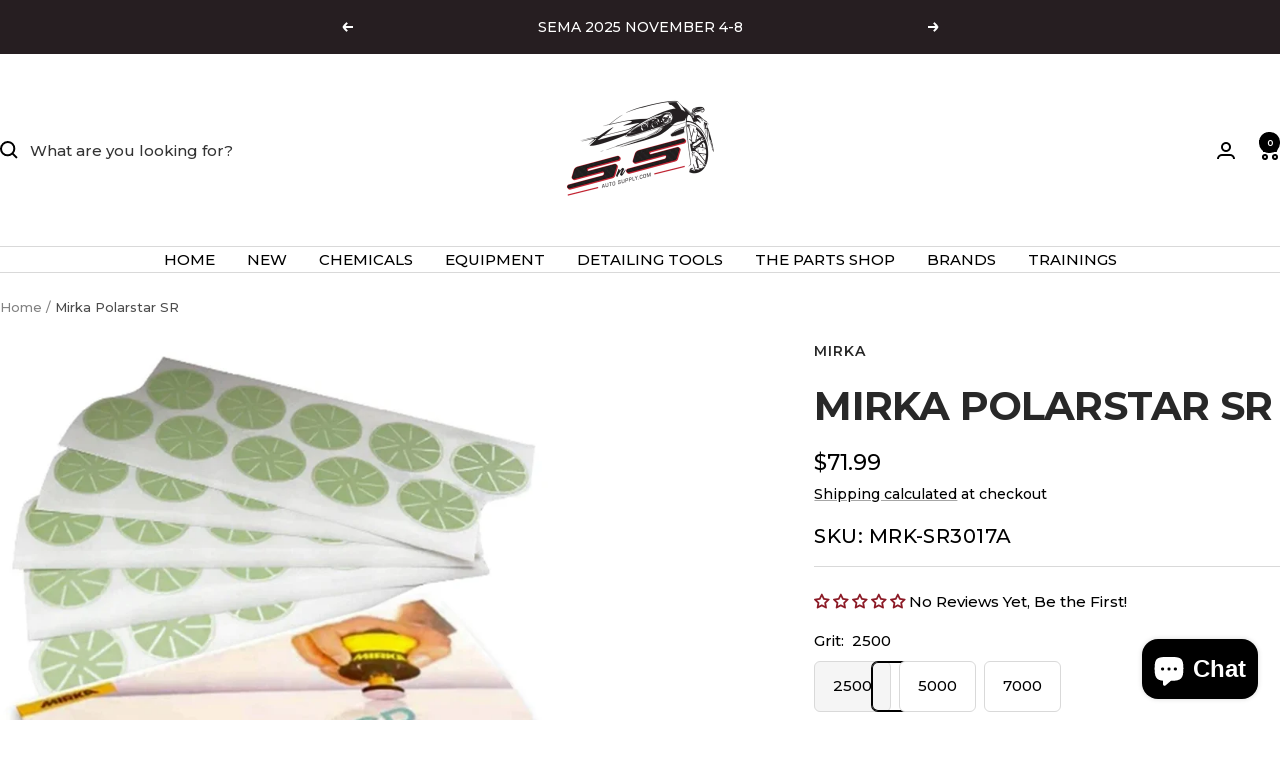

--- FILE ---
content_type: text/html; charset=utf-8
request_url: https://snsautosupply.com/products/mirka-polarstar%C2%AE-sr
body_size: 59194
content:
<!doctype html><html class="no-js" lang="en" dir="ltr">
  <head>
    <meta charset="utf-8">
    <meta name="viewport" content="width=device-width, initial-scale=1.0, height=device-height, minimum-scale=1.0, maximum-scale=1.0">
    <meta name="theme-color" content="#ffffff">
    <meta name="facebook-domain-verification" content="ti1nkj48au4v91i8fs10dfhfvtotds" />

    <title>Mirka Polarstar SR Sandpaper Discs</title><meta name="description" content="High-Quality sanding performance exists within Mirka Polarstar High Grit Sandpaper Discs. Engineered for precision and durability, these discs deliver exceptional results on a variety of surfaces. Achieve smooth finishes with ease and efficiency. Elevate your sanding game with Mirka Polarstar."><link rel="canonical" href="https://snsautosupply.com/products/mirka-polarstar%c2%ae-sr"><link rel="shortcut icon" href="//snsautosupply.com/cdn/shop/files/favicon_2022_08_24_13_44_16_UTC.png?v=1694097440&width=96" type="image/png"><link rel="preconnect" href="https://cdn.shopify.com">
    <link rel="dns-prefetch" href="https://productreviews.shopifycdn.com">
    <link rel="dns-prefetch" href="https://www.google-analytics.com"><link rel="preconnect" href="https://fonts.shopifycdn.com" crossorigin><link rel="preload" as="style" href="//snsautosupply.com/cdn/shop/t/57/assets/theme.css?v=80650555353843586401758735263">
    <link rel="preload" as="script" href="//snsautosupply.com/cdn/shop/t/57/assets/vendor.js?v=32643890569905814191758735264">
    <link rel="preload" as="script" href="//snsautosupply.com/cdn/shop/t/57/assets/theme.js?v=13336148083894211201758735263"><link rel="preload" as="fetch" href="/products/mirka-polarstar%C2%AE-sr.js" crossorigin><link rel="preload" as="script" href="//snsautosupply.com/cdn/shop/t/57/assets/flickity.js?v=176646718982628074891758735261"><meta property="og:type" content="product">
  <meta property="og:title" content="Mirka Polarstar SR">
  <meta property="product:price:amount" content="71.99">
  <meta property="product:price:currency" content="USD">
  <meta property="product:availability" content="in stock"><meta property="og:image" content="http://snsautosupply.com/cdn/shop/products/eagle-sandpaper-mirka-polarstar-SR-301-5A_1_1024x1024-green-3000-grit-1-inch-disc-package_55a84584-5f12-4422-ae69-08966c3176bb.jpg?v=1677516228&width=1024">
  <meta property="og:image:secure_url" content="https://snsautosupply.com/cdn/shop/products/eagle-sandpaper-mirka-polarstar-SR-301-5A_1_1024x1024-green-3000-grit-1-inch-disc-package_55a84584-5f12-4422-ae69-08966c3176bb.jpg?v=1677516228&width=1024">
  <meta property="og:image:width" content="1500">
  <meta property="og:image:height" content="1500"><meta property="og:description" content="High-Quality sanding performance exists within Mirka Polarstar High Grit Sandpaper Discs. Engineered for precision and durability, these discs deliver exceptional results on a variety of surfaces. Achieve smooth finishes with ease and efficiency. Elevate your sanding game with Mirka Polarstar."><meta property="og:url" content="https://snsautosupply.com/products/mirka-polarstar%c2%ae-sr">
<meta property="og:site_name" content="SNS Auto Supply"><meta name="twitter:card" content="summary"><meta name="twitter:title" content="Mirka Polarstar SR">
  <meta name="twitter:description" content="Premium 1&quot; Sandpaper Discs Revolutionize your sanding process with Mirka Polarstar SR 1.25&quot; Channeled PSA Rosette Discs, the latest innovation in high-precision sanding technology. Developed as part of Mirka&#39;s new series of advanced micro products, Polarstar SR sets a new standard for performance, efficiency, and sustainability. Features: 🌟 High-Precision Sanding: Mirka Polarstar SR discs are engineered for high-precision sanding, making them ideal for spot repairs and finessing tasks in automotive paint shops. Whether you&#39;re working on car plants or hospital areas of the paint shop, Polarstar SR delivers exceptional results with unparalleled precision. 🔬 Defined Mono Layer Technology: Mirka&#39;s innovative &#39;Defined Mono Layer&#39; production technology ensures an even surface finish that facilitates quick polishing and delivers excellent results. This cutting-edge manufacturing process not only enhances performance but also reduces energy consumption and minimizes environmental impact. 💧 Versatile Wet Sanding: Designed"><meta name="twitter:image" content="https://snsautosupply.com/cdn/shop/products/eagle-sandpaper-mirka-polarstar-SR-301-5A_1_1024x1024-green-3000-grit-1-inch-disc-package_55a84584-5f12-4422-ae69-08966c3176bb.jpg?v=1677516228&width=1200">
  <meta name="twitter:image:alt" content="mirka sr 301-5a green 7000 grit polarstar ">
    <script type="application/ld+json">{"@context":"http:\/\/schema.org\/","@id":"\/products\/mirka-polarstar%C2%AE-sr#product","@type":"ProductGroup","brand":{"@type":"Brand","name":"Mirka"},"category":"Vehicle Cleaning","description":"Premium 1\" Sandpaper Discs\n\nRevolutionize your sanding process with Mirka Polarstar SR 1.25\" Channeled PSA Rosette Discs, the latest innovation in high-precision sanding technology. Developed as part of Mirka's new series of advanced micro products, Polarstar SR sets a new standard for performance, efficiency, and sustainability.\nFeatures:\n🌟 High-Precision Sanding: Mirka Polarstar SR discs are engineered for high-precision sanding, making them ideal for spot repairs and finessing tasks in automotive paint shops. Whether you're working on car plants or hospital areas of the paint shop, Polarstar SR delivers exceptional results with unparalleled precision.\n🔬 Defined Mono Layer Technology: Mirka's innovative 'Defined Mono Layer' production technology ensures an even surface finish that facilitates quick polishing and delivers excellent results. This cutting-edge manufacturing process not only enhances performance but also reduces energy consumption and minimizes environmental impact.\n💧 Versatile Wet Sanding: Designed for wet sanding processes, Mirka Polarstar SR discs offer exceptional performance and durability. The discs' strong bonding ensures a long working lifespan, allowing you to tackle tough sanding tasks with ease and efficiency.\n🔄 Machine and Hand Sanding: Whether you prefer machine sanding or hand sanding operations, Mirka Polarstar SR discs are versatile enough to accommodate your preferred method. Enjoy the flexibility to choose the sanding technique that best suits your workflow and preferences.\n🌍 Sustainable Solution: Mirka is committed to sustainability, and Polarstar SR discs reflect this dedication. By utilizing energy-efficient manufacturing processes and reducing carbon footprint, Mirka Polarstar SR contributes to a greener, more sustainable future.\nAvailable Grit Options:\n\n2500 Grit\n5000 Grit\n7000 Grit\n","hasVariant":[{"@id":"\/products\/mirka-polarstar%C2%AE-sr?variant=44625294131496#variant","@type":"Product","gtin":"842028056283","image":"https:\/\/snsautosupply.com\/cdn\/shop\/products\/eagle-sandpaper-mirka-polarstar-SR-301-7A_1_1024x1024-purple-2500-grit-1-inch-disc-package.jpg?v=1677516235\u0026width=1920","name":"Mirka Polarstar SR - 2500","offers":{"@id":"\/products\/mirka-polarstar%C2%AE-sr?variant=44625294131496#offer","@type":"Offer","availability":"http:\/\/schema.org\/InStock","price":"71.99","priceCurrency":"USD","url":"https:\/\/snsautosupply.com\/products\/mirka-polarstar%C2%AE-sr?variant=44625294131496"},"sku":"MRK-SR3017A"},{"@id":"\/products\/mirka-polarstar%C2%AE-sr?variant=44625294164264#variant","@type":"Product","gtin":"842028056269","image":"https:\/\/snsautosupply.com\/cdn\/shop\/products\/eagle-sandpaper-mirka-polarstar-SR-301-3A_1_1024x1024-yellow-5000-grit-1-inch-disc-package.jpg?v=1677516239\u0026width=1920","name":"Mirka Polarstar SR - 5000","offers":{"@id":"\/products\/mirka-polarstar%C2%AE-sr?variant=44625294164264#offer","@type":"Offer","availability":"http:\/\/schema.org\/InStock","price":"71.99","priceCurrency":"USD","url":"https:\/\/snsautosupply.com\/products\/mirka-polarstar%C2%AE-sr?variant=44625294164264"},"sku":"MRK-SR3013A"},{"@id":"\/products\/mirka-polarstar%C2%AE-sr?variant=44625294197032#variant","@type":"Product","image":"https:\/\/snsautosupply.com\/cdn\/shop\/products\/eagle-sandpaper-mirka-polarstar-SR-301-5A_1_1024x1024-green-3000-grit-1-inch-disc-package_55a84584-5f12-4422-ae69-08966c3176bb.jpg?v=1677516228\u0026width=1920","mpn":"557197274","name":"Mirka Polarstar SR - 7000","offers":{"@id":"\/products\/mirka-polarstar%C2%AE-sr?variant=44625294197032#offer","@type":"Offer","availability":"http:\/\/schema.org\/InStock","price":"71.99","priceCurrency":"USD","url":"https:\/\/snsautosupply.com\/products\/mirka-polarstar%C2%AE-sr?variant=44625294197032"},"sku":"MRK-SR3015A"}],"name":"Mirka Polarstar SR","productGroupID":"8103665729832","url":"https:\/\/snsautosupply.com\/products\/mirka-polarstar%C2%AE-sr"}</script><script type="application/ld+json">
  {
    "@context": "https://schema.org",
    "@type": "BreadcrumbList",
    "itemListElement": [{
        "@type": "ListItem",
        "position": 1,
        "name": "Home",
        "item": "https://snsautosupply.com"
      },{
            "@type": "ListItem",
            "position": 2,
            "name": "Mirka Polarstar SR",
            "item": "https://snsautosupply.com/products/mirka-polarstar%C2%AE-sr"
          }]
  }
</script>
    <link rel="preload" href="//snsautosupply.com/cdn/fonts/montserrat/montserrat_n7.3c434e22befd5c18a6b4afadb1e3d77c128c7939.woff2" as="font" type="font/woff2" crossorigin><link rel="preload" href="//snsautosupply.com/cdn/fonts/montserrat/montserrat_n5.07ef3781d9c78c8b93c98419da7ad4fbeebb6635.woff2" as="font" type="font/woff2" crossorigin><style>
  /* Typography (heading) */
  @font-face {
  font-family: Montserrat;
  font-weight: 700;
  font-style: normal;
  font-display: swap;
  src: url("//snsautosupply.com/cdn/fonts/montserrat/montserrat_n7.3c434e22befd5c18a6b4afadb1e3d77c128c7939.woff2") format("woff2"),
       url("//snsautosupply.com/cdn/fonts/montserrat/montserrat_n7.5d9fa6e2cae713c8fb539a9876489d86207fe957.woff") format("woff");
}

@font-face {
  font-family: Montserrat;
  font-weight: 700;
  font-style: italic;
  font-display: swap;
  src: url("//snsautosupply.com/cdn/fonts/montserrat/montserrat_i7.a0d4a463df4f146567d871890ffb3c80408e7732.woff2") format("woff2"),
       url("//snsautosupply.com/cdn/fonts/montserrat/montserrat_i7.f6ec9f2a0681acc6f8152c40921d2a4d2e1a2c78.woff") format("woff");
}

/* Typography (body) */
  @font-face {
  font-family: Montserrat;
  font-weight: 500;
  font-style: normal;
  font-display: swap;
  src: url("//snsautosupply.com/cdn/fonts/montserrat/montserrat_n5.07ef3781d9c78c8b93c98419da7ad4fbeebb6635.woff2") format("woff2"),
       url("//snsautosupply.com/cdn/fonts/montserrat/montserrat_n5.adf9b4bd8b0e4f55a0b203cdd84512667e0d5e4d.woff") format("woff");
}

@font-face {
  font-family: Montserrat;
  font-weight: 500;
  font-style: italic;
  font-display: swap;
  src: url("//snsautosupply.com/cdn/fonts/montserrat/montserrat_i5.d3a783eb0cc26f2fda1e99d1dfec3ebaea1dc164.woff2") format("woff2"),
       url("//snsautosupply.com/cdn/fonts/montserrat/montserrat_i5.76d414ea3d56bb79ef992a9c62dce2e9063bc062.woff") format("woff");
}

@font-face {
  font-family: Montserrat;
  font-weight: 600;
  font-style: normal;
  font-display: swap;
  src: url("//snsautosupply.com/cdn/fonts/montserrat/montserrat_n6.1326b3e84230700ef15b3a29fb520639977513e0.woff2") format("woff2"),
       url("//snsautosupply.com/cdn/fonts/montserrat/montserrat_n6.652f051080eb14192330daceed8cd53dfdc5ead9.woff") format("woff");
}

@font-face {
  font-family: Montserrat;
  font-weight: 600;
  font-style: italic;
  font-display: swap;
  src: url("//snsautosupply.com/cdn/fonts/montserrat/montserrat_i6.e90155dd2f004112a61c0322d66d1f59dadfa84b.woff2") format("woff2"),
       url("//snsautosupply.com/cdn/fonts/montserrat/montserrat_i6.41470518d8e9d7f1bcdd29a447c2397e5393943f.woff") format("woff");
}

:root {--heading-color: 40, 40, 40;
    --text-color: 0, 0, 0;
    --background: 255, 255, 255;
    --secondary-background: 245, 245, 245;
    --border-color: 217, 217, 217;
    --border-color-darker: 153, 153, 153;
    --success-color: 46, 158, 123;
    --success-background: 213, 236, 229;
    --error-color: 222, 42, 42;
    --error-background: 253, 240, 240;
    --primary-button-background: 140, 27, 39;
    --primary-button-text-color: 255, 255, 255;
    --secondary-button-background: 140, 27, 39;
    --secondary-button-text-color: 255, 255, 255;
    --product-star-rating: 246, 164, 41;
    --product-on-sale-accent: 222, 42, 42;
    --product-sold-out-accent: 111, 113, 155;
    --product-custom-label-background: 64, 93, 230;
    --product-custom-label-text-color: 255, 255, 255;
    --product-custom-label-2-background: 243, 255, 52;
    --product-custom-label-2-text-color: 0, 0, 0;
    --product-low-stock-text-color: 222, 42, 42;
    --product-in-stock-text-color: 46, 158, 123;
    --loading-bar-background: 0, 0, 0;

    /* We duplicate some "base" colors as root colors, which is useful to use on drawer elements or popover without. Those should not be overridden to avoid issues */
    --root-heading-color: 40, 40, 40;
    --root-text-color: 0, 0, 0;
    --root-background: 255, 255, 255;
    --root-border-color: 217, 217, 217;
    --root-primary-button-background: 140, 27, 39;
    --root-primary-button-text-color: 255, 255, 255;

    --base-font-size: 15px;
    --heading-font-family: Montserrat, sans-serif;
    --heading-font-weight: 700;
    --heading-font-style: normal;
    --heading-text-transform: uppercase;
    --text-font-family: Montserrat, sans-serif;
    --text-font-weight: 500;
    --text-font-style: normal;
    --text-font-bold-weight: 600;

    /* Typography (font size) */
    --heading-xxsmall-font-size: 11px;
    --heading-xsmall-font-size: 11px;
    --heading-small-font-size: 13px;
    --heading-large-font-size: 40px;
    --heading-h1-font-size: 40px;
    --heading-h2-font-size: 32px;
    --heading-h3-font-size: 28px;
    --heading-h4-font-size: 26px;
    --heading-h5-font-size: 22px;
    --heading-h6-font-size: 18px;

    /* Control the look and feel of the theme by changing radius of various elements */
    --button-border-radius: 6px;
    --block-border-radius: 0px;
    --block-border-radius-reduced: 0px;
    --color-swatch-border-radius: 100%;

    /* Button size */
    --button-height: 48px;
    --button-small-height: 40px;

    /* Form related */
    --form-input-field-height: 48px;
    --form-input-gap: 16px;
    --form-submit-margin: 24px;

    /* Product listing related variables */
    --product-list-block-spacing: 32px;

    /* Video related */
    --play-button-background: 255, 255, 255;
    --play-button-arrow: 0, 0, 0;

    /* RTL support */
    --transform-logical-flip: 1;
    --transform-origin-start: left;
    --transform-origin-end: right;

    /* Other */
    --zoom-cursor-svg-url: url(//snsautosupply.com/cdn/shop/t/57/assets/zoom-cursor.svg?v=122100305454053401571758735295);
    --arrow-right-svg-url: url(//snsautosupply.com/cdn/shop/t/57/assets/arrow-right.svg?v=70871338000329279091758735295);
    --arrow-left-svg-url: url(//snsautosupply.com/cdn/shop/t/57/assets/arrow-left.svg?v=176537643540911574551758735295);

    /* Some useful variables that we can reuse in our CSS. Some explanation are needed for some of them:
       - container-max-width-minus-gutters: represents the container max width without the edge gutters
       - container-outer-width: considering the screen width, represent all the space outside the container
       - container-outer-margin: same as container-outer-width but get set to 0 inside a container
       - container-inner-width: the effective space inside the container (minus gutters)
       - grid-column-width: represents the width of a single column of the grid
       - vertical-breather: this is a variable that defines the global "spacing" between sections, and inside the section
                            to create some "breath" and minimum spacing
     */
    --container-max-width: 1600px;
    --container-gutter: 24px;
    --container-max-width-minus-gutters: calc(var(--container-max-width) - (var(--container-gutter)) * 2);
    --container-outer-width: max(calc((100vw - var(--container-max-width-minus-gutters)) / 2), var(--container-gutter));
    --container-outer-margin: var(--container-outer-width);
    --container-inner-width: calc(100vw - var(--container-outer-width) * 2);

    --grid-column-count: 10;
    --grid-gap: 24px;
    --grid-column-width: calc((100vw - var(--container-outer-width) * 2 - var(--grid-gap) * (var(--grid-column-count) - 1)) / var(--grid-column-count));

    --vertical-breather: 36px;
    --vertical-breather-tight: 36px;

    /* Shopify related variables */
    --payment-terms-background-color: #ffffff;
  }

  @media screen and (min-width: 741px) {
    :root {
      --container-gutter: 40px;
      --grid-column-count: 20;
      --vertical-breather: 48px;
      --vertical-breather-tight: 48px;

      /* Typography (font size) */
      --heading-xsmall-font-size: 13px;
      --heading-small-font-size: 14px;
      --heading-large-font-size: 58px;
      --heading-h1-font-size: 58px;
      --heading-h2-font-size: 44px;
      --heading-h3-font-size: 36px;
      --heading-h4-font-size: 28px;
      --heading-h5-font-size: 22px;
      --heading-h6-font-size: 20px;

      /* Form related */
      --form-input-field-height: 52px;
      --form-submit-margin: 32px;

      /* Button size */
      --button-height: 52px;
      --button-small-height: 44px;
    }
  }

  @media screen and (min-width: 1200px) {
    :root {
      --vertical-breather: 64px;
      --vertical-breather-tight: 48px;
      --product-list-block-spacing: 48px;

      /* Typography */
      --heading-large-font-size: 72px;
      --heading-h1-font-size: 62px;
      --heading-h2-font-size: 54px;
      --heading-h3-font-size: 40px;
      --heading-h4-font-size: 34px;
      --heading-h5-font-size: 26px;
      --heading-h6-font-size: 18px;
    }
  }

  @media screen and (min-width: 1600px) {
    :root {
      --vertical-breather: 64px;
      --vertical-breather-tight: 48px;
    }
  }
</style>
    <script>
  // This allows to expose several variables to the global scope, to be used in scripts
  window.themeVariables = {
    settings: {
      direction: "ltr",
      pageType: "product",
      cartCount: 0,
      moneyFormat: "${{amount}}",
      moneyWithCurrencyFormat: "${{amount}} USD",
      showVendor: false,
      discountMode: "saving",
      currencyCodeEnabled: false,
      cartType: "message",
      cartCurrency: "USD",
      mobileZoomFactor: 2.5
    },

    routes: {
      host: "snsautosupply.com",
      rootUrl: "\/",
      rootUrlWithoutSlash: '',
      cartUrl: "\/cart",
      cartAddUrl: "\/cart\/add",
      cartChangeUrl: "\/cart\/change",
      searchUrl: "\/search",
      predictiveSearchUrl: "\/search\/suggest",
      productRecommendationsUrl: "\/recommendations\/products"
    },

    strings: {
      accessibilityDelete: "Delete",
      accessibilityClose: "Close",
      collectionSoldOut: "Sold out",
      collectionDiscount: "Save @savings@",
      productSalePrice: "Sale price",
      productRegularPrice: "Regular price",
      productFormUnavailable: "Unavailable",
      productFormSoldOut: "Sold out",
      productFormPreOrder: "Pre-order",
      productFormAddToCart: "Add to cart",
      searchNoResults: "No results could be found.",
      searchNewSearch: "New search",
      searchProducts: "Products",
      searchArticles: "Journal",
      searchPages: "Pages",
      searchCollections: "Collections",
      cartViewCart: "View cart",
      cartItemAdded: "Item added to your cart!",
      cartItemAddedShort: "Added to your cart!",
      cartAddOrderNote: "Add order note",
      cartEditOrderNote: "Edit order note",
      shippingEstimatorNoResults: "Sorry, we do not ship to your address.",
      shippingEstimatorOneResult: "There is one shipping rate for your address:",
      shippingEstimatorMultipleResults: "There are several shipping rates for your address:",
      shippingEstimatorError: "One or more error occurred while retrieving shipping rates:"
    },

    libs: {
      flickity: "\/\/snsautosupply.com\/cdn\/shop\/t\/57\/assets\/flickity.js?v=176646718982628074891758735261",
      photoswipe: "\/\/snsautosupply.com\/cdn\/shop\/t\/57\/assets\/photoswipe.js?v=132268647426145925301758735262",
      qrCode: "\/\/snsautosupply.com\/cdn\/shopifycloud\/storefront\/assets\/themes_support\/vendor\/qrcode-3f2b403b.js"
    },

    breakpoints: {
      phone: 'screen and (max-width: 740px)',
      tablet: 'screen and (min-width: 741px) and (max-width: 999px)',
      tabletAndUp: 'screen and (min-width: 741px)',
      pocket: 'screen and (max-width: 999px)',
      lap: 'screen and (min-width: 1000px) and (max-width: 1199px)',
      lapAndUp: 'screen and (min-width: 1000px)',
      desktop: 'screen and (min-width: 1200px)',
      wide: 'screen and (min-width: 1400px)'
    }
  };

  window.addEventListener('pageshow', async () => {
    const cartContent = await (await fetch(`${window.themeVariables.routes.cartUrl}.js`, {cache: 'reload'})).json();
    document.documentElement.dispatchEvent(new CustomEvent('cart:refresh', {detail: {cart: cartContent}}));
  });

  if ('noModule' in HTMLScriptElement.prototype) {
    // Old browsers (like IE) that does not support module will be considered as if not executing JS at all
    document.documentElement.className = document.documentElement.className.replace('no-js', 'js');

    requestAnimationFrame(() => {
      const viewportHeight = (window.visualViewport ? window.visualViewport.height : document.documentElement.clientHeight);
      document.documentElement.style.setProperty('--window-height',viewportHeight + 'px');
    });
  }// We save the product ID in local storage to be eventually used for recently viewed section
    try {
      const items = JSON.parse(localStorage.getItem('theme:recently-viewed-products') || '[]');

      // We check if the current product already exists, and if it does not, we add it at the start
      if (!items.includes(8103665729832)) {
        items.unshift(8103665729832);
      }

      localStorage.setItem('theme:recently-viewed-products', JSON.stringify(items.slice(0, 20)));
    } catch (e) {
      // Safari in private mode does not allow setting item, we silently fail
    }</script>

    <link rel="stylesheet" href="//snsautosupply.com/cdn/shop/t/57/assets/theme.css?v=80650555353843586401758735263">

    <script src="//snsautosupply.com/cdn/shop/t/57/assets/vendor.js?v=32643890569905814191758735264" defer></script>
    <script src="//snsautosupply.com/cdn/shop/t/57/assets/theme.js?v=13336148083894211201758735263" defer></script>
    <script src="//snsautosupply.com/cdn/shop/t/57/assets/custom.js?v=167639537848865775061758735261" defer></script>

    <script type='text/javascript' src='/apps/wlm/js/wlm-1.1.js'></script>


 
 









<style type="text/css">.wlm-message-pnf{text-align:center}#wlm-pwd-form{padding:30px 0;text-align:center}#wlm-wrapper{display:inline-block}#wlm-pwd-error{display:none;color:#FB8077;text-align:left;margin-top:10px;font-size:1.3rem}#wlm-pwd-error.wlm-error{border:1px solid #FB8077}#wlm-pwd-form-button{display:inline-block !important;height:auto !important;padding:8px 15px !important;background:black;border-radius:0 !important;color:#fff !important;text-decoration:none !important;vertical-align:top}.wlm-instantclick-fix,.wlm-item-selector{position:absolute;z-index:-999;display:none;height:0;width:0;font-size:0;line-height:0}#wlm-pwd-msg{margin-bottom:20px;text-align:left}#wlm-pwd-msg>p{margin-top:0;margin-bottom:0}.wlm-form-holder{display:flex}#wlm-pwd{border-color:black;border-width:1px;border-right:0;padding:0 10px}#wlm-pwd:focus-visible{outline:0}</style>

















<script type='text/javascript'>

wlm.navigateByLocation();

wlm.jq(document).ready(function(){
wlm.removeLinks();
});
</script>


<script>window.performance && window.performance.mark && window.performance.mark('shopify.content_for_header.start');</script><meta name="facebook-domain-verification" content="3vv23zxidzu7141havi737krhox502">
<meta name="google-site-verification" content="hVUiHUvq3YdG7po_34useX2HgZc3ns_U_RRRSP-MlYw">
<meta id="shopify-digital-wallet" name="shopify-digital-wallet" content="/69135892776/digital_wallets/dialog">
<meta name="shopify-checkout-api-token" content="69fe5835284383b02b7a4eb4d5a674f5">
<meta id="in-context-paypal-metadata" data-shop-id="69135892776" data-venmo-supported="false" data-environment="production" data-locale="en_US" data-paypal-v4="true" data-currency="USD">
<link rel="alternate" type="application/json+oembed" href="https://snsautosupply.com/products/mirka-polarstar%c2%ae-sr.oembed">
<script async="async" src="/checkouts/internal/preloads.js?locale=en-US"></script>
<link rel="preconnect" href="https://shop.app" crossorigin="anonymous">
<script async="async" src="https://shop.app/checkouts/internal/preloads.js?locale=en-US&shop_id=69135892776" crossorigin="anonymous"></script>
<script id="apple-pay-shop-capabilities" type="application/json">{"shopId":69135892776,"countryCode":"US","currencyCode":"USD","merchantCapabilities":["supports3DS"],"merchantId":"gid:\/\/shopify\/Shop\/69135892776","merchantName":"SNS Auto Supply","requiredBillingContactFields":["postalAddress","email"],"requiredShippingContactFields":["postalAddress","email"],"shippingType":"shipping","supportedNetworks":["visa","masterCard","amex","discover","elo","jcb"],"total":{"type":"pending","label":"SNS Auto Supply","amount":"1.00"},"shopifyPaymentsEnabled":true,"supportsSubscriptions":true}</script>
<script id="shopify-features" type="application/json">{"accessToken":"69fe5835284383b02b7a4eb4d5a674f5","betas":["rich-media-storefront-analytics"],"domain":"snsautosupply.com","predictiveSearch":true,"shopId":69135892776,"locale":"en"}</script>
<script>var Shopify = Shopify || {};
Shopify.shop = "sns-auto-supply.myshopify.com";
Shopify.locale = "en";
Shopify.currency = {"active":"USD","rate":"1.0"};
Shopify.country = "US";
Shopify.theme = {"name":"SNS Website 2025 - Q3_V2","id":180941259048,"schema_name":"Focal","schema_version":"12.7.1","theme_store_id":714,"role":"main"};
Shopify.theme.handle = "null";
Shopify.theme.style = {"id":null,"handle":null};
Shopify.cdnHost = "snsautosupply.com/cdn";
Shopify.routes = Shopify.routes || {};
Shopify.routes.root = "/";</script>
<script type="module">!function(o){(o.Shopify=o.Shopify||{}).modules=!0}(window);</script>
<script>!function(o){function n(){var o=[];function n(){o.push(Array.prototype.slice.apply(arguments))}return n.q=o,n}var t=o.Shopify=o.Shopify||{};t.loadFeatures=n(),t.autoloadFeatures=n()}(window);</script>
<script>
  window.ShopifyPay = window.ShopifyPay || {};
  window.ShopifyPay.apiHost = "shop.app\/pay";
  window.ShopifyPay.redirectState = null;
</script>
<script id="shop-js-analytics" type="application/json">{"pageType":"product"}</script>
<script defer="defer" async type="module" src="//snsautosupply.com/cdn/shopifycloud/shop-js/modules/v2/client.init-shop-cart-sync_BT-GjEfc.en.esm.js"></script>
<script defer="defer" async type="module" src="//snsautosupply.com/cdn/shopifycloud/shop-js/modules/v2/chunk.common_D58fp_Oc.esm.js"></script>
<script defer="defer" async type="module" src="//snsautosupply.com/cdn/shopifycloud/shop-js/modules/v2/chunk.modal_xMitdFEc.esm.js"></script>
<script type="module">
  await import("//snsautosupply.com/cdn/shopifycloud/shop-js/modules/v2/client.init-shop-cart-sync_BT-GjEfc.en.esm.js");
await import("//snsautosupply.com/cdn/shopifycloud/shop-js/modules/v2/chunk.common_D58fp_Oc.esm.js");
await import("//snsautosupply.com/cdn/shopifycloud/shop-js/modules/v2/chunk.modal_xMitdFEc.esm.js");

  window.Shopify.SignInWithShop?.initShopCartSync?.({"fedCMEnabled":true,"windoidEnabled":true});

</script>
<script defer="defer" async type="module" src="//snsautosupply.com/cdn/shopifycloud/shop-js/modules/v2/client.payment-terms_Ci9AEqFq.en.esm.js"></script>
<script defer="defer" async type="module" src="//snsautosupply.com/cdn/shopifycloud/shop-js/modules/v2/chunk.common_D58fp_Oc.esm.js"></script>
<script defer="defer" async type="module" src="//snsautosupply.com/cdn/shopifycloud/shop-js/modules/v2/chunk.modal_xMitdFEc.esm.js"></script>
<script type="module">
  await import("//snsautosupply.com/cdn/shopifycloud/shop-js/modules/v2/client.payment-terms_Ci9AEqFq.en.esm.js");
await import("//snsautosupply.com/cdn/shopifycloud/shop-js/modules/v2/chunk.common_D58fp_Oc.esm.js");
await import("//snsautosupply.com/cdn/shopifycloud/shop-js/modules/v2/chunk.modal_xMitdFEc.esm.js");

  
</script>
<script>
  window.Shopify = window.Shopify || {};
  if (!window.Shopify.featureAssets) window.Shopify.featureAssets = {};
  window.Shopify.featureAssets['shop-js'] = {"shop-cart-sync":["modules/v2/client.shop-cart-sync_DZOKe7Ll.en.esm.js","modules/v2/chunk.common_D58fp_Oc.esm.js","modules/v2/chunk.modal_xMitdFEc.esm.js"],"init-fed-cm":["modules/v2/client.init-fed-cm_B6oLuCjv.en.esm.js","modules/v2/chunk.common_D58fp_Oc.esm.js","modules/v2/chunk.modal_xMitdFEc.esm.js"],"shop-cash-offers":["modules/v2/client.shop-cash-offers_D2sdYoxE.en.esm.js","modules/v2/chunk.common_D58fp_Oc.esm.js","modules/v2/chunk.modal_xMitdFEc.esm.js"],"shop-login-button":["modules/v2/client.shop-login-button_QeVjl5Y3.en.esm.js","modules/v2/chunk.common_D58fp_Oc.esm.js","modules/v2/chunk.modal_xMitdFEc.esm.js"],"pay-button":["modules/v2/client.pay-button_DXTOsIq6.en.esm.js","modules/v2/chunk.common_D58fp_Oc.esm.js","modules/v2/chunk.modal_xMitdFEc.esm.js"],"shop-button":["modules/v2/client.shop-button_DQZHx9pm.en.esm.js","modules/v2/chunk.common_D58fp_Oc.esm.js","modules/v2/chunk.modal_xMitdFEc.esm.js"],"avatar":["modules/v2/client.avatar_BTnouDA3.en.esm.js"],"init-windoid":["modules/v2/client.init-windoid_CR1B-cfM.en.esm.js","modules/v2/chunk.common_D58fp_Oc.esm.js","modules/v2/chunk.modal_xMitdFEc.esm.js"],"init-shop-for-new-customer-accounts":["modules/v2/client.init-shop-for-new-customer-accounts_C_vY_xzh.en.esm.js","modules/v2/client.shop-login-button_QeVjl5Y3.en.esm.js","modules/v2/chunk.common_D58fp_Oc.esm.js","modules/v2/chunk.modal_xMitdFEc.esm.js"],"init-shop-email-lookup-coordinator":["modules/v2/client.init-shop-email-lookup-coordinator_BI7n9ZSv.en.esm.js","modules/v2/chunk.common_D58fp_Oc.esm.js","modules/v2/chunk.modal_xMitdFEc.esm.js"],"init-shop-cart-sync":["modules/v2/client.init-shop-cart-sync_BT-GjEfc.en.esm.js","modules/v2/chunk.common_D58fp_Oc.esm.js","modules/v2/chunk.modal_xMitdFEc.esm.js"],"shop-toast-manager":["modules/v2/client.shop-toast-manager_DiYdP3xc.en.esm.js","modules/v2/chunk.common_D58fp_Oc.esm.js","modules/v2/chunk.modal_xMitdFEc.esm.js"],"init-customer-accounts":["modules/v2/client.init-customer-accounts_D9ZNqS-Q.en.esm.js","modules/v2/client.shop-login-button_QeVjl5Y3.en.esm.js","modules/v2/chunk.common_D58fp_Oc.esm.js","modules/v2/chunk.modal_xMitdFEc.esm.js"],"init-customer-accounts-sign-up":["modules/v2/client.init-customer-accounts-sign-up_iGw4briv.en.esm.js","modules/v2/client.shop-login-button_QeVjl5Y3.en.esm.js","modules/v2/chunk.common_D58fp_Oc.esm.js","modules/v2/chunk.modal_xMitdFEc.esm.js"],"shop-follow-button":["modules/v2/client.shop-follow-button_CqMgW2wH.en.esm.js","modules/v2/chunk.common_D58fp_Oc.esm.js","modules/v2/chunk.modal_xMitdFEc.esm.js"],"checkout-modal":["modules/v2/client.checkout-modal_xHeaAweL.en.esm.js","modules/v2/chunk.common_D58fp_Oc.esm.js","modules/v2/chunk.modal_xMitdFEc.esm.js"],"shop-login":["modules/v2/client.shop-login_D91U-Q7h.en.esm.js","modules/v2/chunk.common_D58fp_Oc.esm.js","modules/v2/chunk.modal_xMitdFEc.esm.js"],"lead-capture":["modules/v2/client.lead-capture_BJmE1dJe.en.esm.js","modules/v2/chunk.common_D58fp_Oc.esm.js","modules/v2/chunk.modal_xMitdFEc.esm.js"],"payment-terms":["modules/v2/client.payment-terms_Ci9AEqFq.en.esm.js","modules/v2/chunk.common_D58fp_Oc.esm.js","modules/v2/chunk.modal_xMitdFEc.esm.js"]};
</script>
<script>(function() {
  var isLoaded = false;
  function asyncLoad() {
    if (isLoaded) return;
    isLoaded = true;
    var urls = ["https:\/\/cdn.nfcube.com\/instafeed-2c8b6d48555c890d30eb46cd1b0f8855.js?shop=sns-auto-supply.myshopify.com","https:\/\/static.klaviyo.com\/onsite\/js\/klaviyo.js?company_id=RhvdqG\u0026shop=sns-auto-supply.myshopify.com","\/\/cdn.shopify.com\/proxy\/ba3e03aa75b6df92ba15beb3f89b693ed0037cd096497144e6e37fd1ee7bdd5d\/shopify-script-tags.s3.eu-west-1.amazonaws.com\/smartseo\/instantpage.js?shop=sns-auto-supply.myshopify.com\u0026sp-cache-control=cHVibGljLCBtYXgtYWdlPTkwMA"];
    for (var i = 0; i < urls.length; i++) {
      var s = document.createElement('script');
      s.type = 'text/javascript';
      s.async = true;
      s.src = urls[i];
      var x = document.getElementsByTagName('script')[0];
      x.parentNode.insertBefore(s, x);
    }
  };
  if(window.attachEvent) {
    window.attachEvent('onload', asyncLoad);
  } else {
    window.addEventListener('load', asyncLoad, false);
  }
})();</script>
<script id="__st">var __st={"a":69135892776,"offset":-21600,"reqid":"831395fd-55a3-4694-83f5-603a2d1781d0-1769339204","pageurl":"snsautosupply.com\/products\/mirka-polarstar%C2%AE-sr","u":"70bc334cf3e1","p":"product","rtyp":"product","rid":8103665729832};</script>
<script>window.ShopifyPaypalV4VisibilityTracking = true;</script>
<script id="captcha-bootstrap">!function(){'use strict';const t='contact',e='account',n='new_comment',o=[[t,t],['blogs',n],['comments',n],[t,'customer']],c=[[e,'customer_login'],[e,'guest_login'],[e,'recover_customer_password'],[e,'create_customer']],r=t=>t.map((([t,e])=>`form[action*='/${t}']:not([data-nocaptcha='true']) input[name='form_type'][value='${e}']`)).join(','),a=t=>()=>t?[...document.querySelectorAll(t)].map((t=>t.form)):[];function s(){const t=[...o],e=r(t);return a(e)}const i='password',u='form_key',d=['recaptcha-v3-token','g-recaptcha-response','h-captcha-response',i],f=()=>{try{return window.sessionStorage}catch{return}},m='__shopify_v',_=t=>t.elements[u];function p(t,e,n=!1){try{const o=window.sessionStorage,c=JSON.parse(o.getItem(e)),{data:r}=function(t){const{data:e,action:n}=t;return t[m]||n?{data:e,action:n}:{data:t,action:n}}(c);for(const[e,n]of Object.entries(r))t.elements[e]&&(t.elements[e].value=n);n&&o.removeItem(e)}catch(o){console.error('form repopulation failed',{error:o})}}const l='form_type',E='cptcha';function T(t){t.dataset[E]=!0}const w=window,h=w.document,L='Shopify',v='ce_forms',y='captcha';let A=!1;((t,e)=>{const n=(g='f06e6c50-85a8-45c8-87d0-21a2b65856fe',I='https://cdn.shopify.com/shopifycloud/storefront-forms-hcaptcha/ce_storefront_forms_captcha_hcaptcha.v1.5.2.iife.js',D={infoText:'Protected by hCaptcha',privacyText:'Privacy',termsText:'Terms'},(t,e,n)=>{const o=w[L][v],c=o.bindForm;if(c)return c(t,g,e,D).then(n);var r;o.q.push([[t,g,e,D],n]),r=I,A||(h.body.append(Object.assign(h.createElement('script'),{id:'captcha-provider',async:!0,src:r})),A=!0)});var g,I,D;w[L]=w[L]||{},w[L][v]=w[L][v]||{},w[L][v].q=[],w[L][y]=w[L][y]||{},w[L][y].protect=function(t,e){n(t,void 0,e),T(t)},Object.freeze(w[L][y]),function(t,e,n,w,h,L){const[v,y,A,g]=function(t,e,n){const i=e?o:[],u=t?c:[],d=[...i,...u],f=r(d),m=r(i),_=r(d.filter((([t,e])=>n.includes(e))));return[a(f),a(m),a(_),s()]}(w,h,L),I=t=>{const e=t.target;return e instanceof HTMLFormElement?e:e&&e.form},D=t=>v().includes(t);t.addEventListener('submit',(t=>{const e=I(t);if(!e)return;const n=D(e)&&!e.dataset.hcaptchaBound&&!e.dataset.recaptchaBound,o=_(e),c=g().includes(e)&&(!o||!o.value);(n||c)&&t.preventDefault(),c&&!n&&(function(t){try{if(!f())return;!function(t){const e=f();if(!e)return;const n=_(t);if(!n)return;const o=n.value;o&&e.removeItem(o)}(t);const e=Array.from(Array(32),(()=>Math.random().toString(36)[2])).join('');!function(t,e){_(t)||t.append(Object.assign(document.createElement('input'),{type:'hidden',name:u})),t.elements[u].value=e}(t,e),function(t,e){const n=f();if(!n)return;const o=[...t.querySelectorAll(`input[type='${i}']`)].map((({name:t})=>t)),c=[...d,...o],r={};for(const[a,s]of new FormData(t).entries())c.includes(a)||(r[a]=s);n.setItem(e,JSON.stringify({[m]:1,action:t.action,data:r}))}(t,e)}catch(e){console.error('failed to persist form',e)}}(e),e.submit())}));const S=(t,e)=>{t&&!t.dataset[E]&&(n(t,e.some((e=>e===t))),T(t))};for(const o of['focusin','change'])t.addEventListener(o,(t=>{const e=I(t);D(e)&&S(e,y())}));const B=e.get('form_key'),M=e.get(l),P=B&&M;t.addEventListener('DOMContentLoaded',(()=>{const t=y();if(P)for(const e of t)e.elements[l].value===M&&p(e,B);[...new Set([...A(),...v().filter((t=>'true'===t.dataset.shopifyCaptcha))])].forEach((e=>S(e,t)))}))}(h,new URLSearchParams(w.location.search),n,t,e,['guest_login'])})(!0,!0)}();</script>
<script integrity="sha256-4kQ18oKyAcykRKYeNunJcIwy7WH5gtpwJnB7kiuLZ1E=" data-source-attribution="shopify.loadfeatures" defer="defer" src="//snsautosupply.com/cdn/shopifycloud/storefront/assets/storefront/load_feature-a0a9edcb.js" crossorigin="anonymous"></script>
<script crossorigin="anonymous" defer="defer" src="//snsautosupply.com/cdn/shopifycloud/storefront/assets/shopify_pay/storefront-65b4c6d7.js?v=20250812"></script>
<script data-source-attribution="shopify.dynamic_checkout.dynamic.init">var Shopify=Shopify||{};Shopify.PaymentButton=Shopify.PaymentButton||{isStorefrontPortableWallets:!0,init:function(){window.Shopify.PaymentButton.init=function(){};var t=document.createElement("script");t.src="https://snsautosupply.com/cdn/shopifycloud/portable-wallets/latest/portable-wallets.en.js",t.type="module",document.head.appendChild(t)}};
</script>
<script data-source-attribution="shopify.dynamic_checkout.buyer_consent">
  function portableWalletsHideBuyerConsent(e){var t=document.getElementById("shopify-buyer-consent"),n=document.getElementById("shopify-subscription-policy-button");t&&n&&(t.classList.add("hidden"),t.setAttribute("aria-hidden","true"),n.removeEventListener("click",e))}function portableWalletsShowBuyerConsent(e){var t=document.getElementById("shopify-buyer-consent"),n=document.getElementById("shopify-subscription-policy-button");t&&n&&(t.classList.remove("hidden"),t.removeAttribute("aria-hidden"),n.addEventListener("click",e))}window.Shopify?.PaymentButton&&(window.Shopify.PaymentButton.hideBuyerConsent=portableWalletsHideBuyerConsent,window.Shopify.PaymentButton.showBuyerConsent=portableWalletsShowBuyerConsent);
</script>
<script>
  function portableWalletsCleanup(e){e&&e.src&&console.error("Failed to load portable wallets script "+e.src);var t=document.querySelectorAll("shopify-accelerated-checkout .shopify-payment-button__skeleton, shopify-accelerated-checkout-cart .wallet-cart-button__skeleton"),e=document.getElementById("shopify-buyer-consent");for(let e=0;e<t.length;e++)t[e].remove();e&&e.remove()}function portableWalletsNotLoadedAsModule(e){e instanceof ErrorEvent&&"string"==typeof e.message&&e.message.includes("import.meta")&&"string"==typeof e.filename&&e.filename.includes("portable-wallets")&&(window.removeEventListener("error",portableWalletsNotLoadedAsModule),window.Shopify.PaymentButton.failedToLoad=e,"loading"===document.readyState?document.addEventListener("DOMContentLoaded",window.Shopify.PaymentButton.init):window.Shopify.PaymentButton.init())}window.addEventListener("error",portableWalletsNotLoadedAsModule);
</script>

<script type="module" src="https://snsautosupply.com/cdn/shopifycloud/portable-wallets/latest/portable-wallets.en.js" onError="portableWalletsCleanup(this)" crossorigin="anonymous"></script>
<script nomodule>
  document.addEventListener("DOMContentLoaded", portableWalletsCleanup);
</script>

<link id="shopify-accelerated-checkout-styles" rel="stylesheet" media="screen" href="https://snsautosupply.com/cdn/shopifycloud/portable-wallets/latest/accelerated-checkout-backwards-compat.css" crossorigin="anonymous">
<style id="shopify-accelerated-checkout-cart">
        #shopify-buyer-consent {
  margin-top: 1em;
  display: inline-block;
  width: 100%;
}

#shopify-buyer-consent.hidden {
  display: none;
}

#shopify-subscription-policy-button {
  background: none;
  border: none;
  padding: 0;
  text-decoration: underline;
  font-size: inherit;
  cursor: pointer;
}

#shopify-subscription-policy-button::before {
  box-shadow: none;
}

      </style>

<script>window.performance && window.performance.mark && window.performance.mark('shopify.content_for_header.end');</script><script id="shop-promise-product" type="application/json">
  {
    "productId": "8103665729832",
    "variantId": "44625294131496"
  }
</script>
<script id="shop-promise-features" type="application/json">
  {
    "supportedPromiseBrands": ["shop_promise"],
    "f_b9ba94d16a7d18ccd91d68be01e37df6": false,
    "f_85e460659f2e1fdd04f763b1587427a4": false
  }
</script>
<script fetchpriority="high" defer="defer" src="https://snsautosupply.com/cdn/shopifycloud/shop-promise-pdp/prod/shop_promise_pdp.js?v=1" data-source-attribution="shopify.shop-promise-pdp" crossorigin="anonymous"></script>

  <!-- BEGIN app block: shopify://apps/smart-seo/blocks/smartseo/7b0a6064-ca2e-4392-9a1d-8c43c942357b --><meta name="smart-seo-integrated" content="true" /><!-- metatagsSavedToSEOFields: true --><!-- BEGIN app snippet: smartseo.custom.schemas.jsonld --><!-- END app snippet --><!-- END app block --><!-- BEGIN app block: shopify://apps/instafeed/blocks/head-block/c447db20-095d-4a10-9725-b5977662c9d5 --><link rel="preconnect" href="https://cdn.nfcube.com/">
<link rel="preconnect" href="https://scontent.cdninstagram.com/">






<!-- END app block --><!-- BEGIN app block: shopify://apps/klaviyo-email-marketing-sms/blocks/klaviyo-onsite-embed/2632fe16-c075-4321-a88b-50b567f42507 -->












  <script async src="https://static.klaviyo.com/onsite/js/RhvdqG/klaviyo.js?company_id=RhvdqG"></script>
  <script>!function(){if(!window.klaviyo){window._klOnsite=window._klOnsite||[];try{window.klaviyo=new Proxy({},{get:function(n,i){return"push"===i?function(){var n;(n=window._klOnsite).push.apply(n,arguments)}:function(){for(var n=arguments.length,o=new Array(n),w=0;w<n;w++)o[w]=arguments[w];var t="function"==typeof o[o.length-1]?o.pop():void 0,e=new Promise((function(n){window._klOnsite.push([i].concat(o,[function(i){t&&t(i),n(i)}]))}));return e}}})}catch(n){window.klaviyo=window.klaviyo||[],window.klaviyo.push=function(){var n;(n=window._klOnsite).push.apply(n,arguments)}}}}();</script>

  
    <script id="viewed_product">
      if (item == null) {
        var _learnq = _learnq || [];

        var MetafieldReviews = null
        var MetafieldYotpoRating = null
        var MetafieldYotpoCount = null
        var MetafieldLooxRating = null
        var MetafieldLooxCount = null
        var okendoProduct = null
        var okendoProductReviewCount = null
        var okendoProductReviewAverageValue = null
        try {
          // The following fields are used for Customer Hub recently viewed in order to add reviews.
          // This information is not part of __kla_viewed. Instead, it is part of __kla_viewed_reviewed_items
          MetafieldReviews = {};
          MetafieldYotpoRating = null
          MetafieldYotpoCount = null
          MetafieldLooxRating = null
          MetafieldLooxCount = null

          okendoProduct = null
          // If the okendo metafield is not legacy, it will error, which then requires the new json formatted data
          if (okendoProduct && 'error' in okendoProduct) {
            okendoProduct = null
          }
          okendoProductReviewCount = okendoProduct ? okendoProduct.reviewCount : null
          okendoProductReviewAverageValue = okendoProduct ? okendoProduct.reviewAverageValue : null
        } catch (error) {
          console.error('Error in Klaviyo onsite reviews tracking:', error);
        }

        var item = {
          Name: "Mirka Polarstar SR",
          ProductID: 8103665729832,
          Categories: ["Body Shop Supplies","Body Shops","Car Sanding Tools \u0026 Accessories","Detailing Tools","Mirka Abrasives","Wet Sandpaper for Vehicles"],
          ImageURL: "https://snsautosupply.com/cdn/shop/products/eagle-sandpaper-mirka-polarstar-SR-301-5A_1_1024x1024-green-3000-grit-1-inch-disc-package_55a84584-5f12-4422-ae69-08966c3176bb_grande.jpg?v=1677516228",
          URL: "https://snsautosupply.com/products/mirka-polarstar%c2%ae-sr",
          Brand: "Mirka",
          Price: "$71.99",
          Value: "71.99",
          CompareAtPrice: "$0.00"
        };
        _learnq.push(['track', 'Viewed Product', item]);
        _learnq.push(['trackViewedItem', {
          Title: item.Name,
          ItemId: item.ProductID,
          Categories: item.Categories,
          ImageUrl: item.ImageURL,
          Url: item.URL,
          Metadata: {
            Brand: item.Brand,
            Price: item.Price,
            Value: item.Value,
            CompareAtPrice: item.CompareAtPrice
          },
          metafields:{
            reviews: MetafieldReviews,
            yotpo:{
              rating: MetafieldYotpoRating,
              count: MetafieldYotpoCount,
            },
            loox:{
              rating: MetafieldLooxRating,
              count: MetafieldLooxCount,
            },
            okendo: {
              rating: okendoProductReviewAverageValue,
              count: okendoProductReviewCount,
            }
          }
        }]);
      }
    </script>
  




  <script>
    window.klaviyoReviewsProductDesignMode = false
  </script>







<!-- END app block --><!-- BEGIN app block: shopify://apps/judge-me-reviews/blocks/judgeme_core/61ccd3b1-a9f2-4160-9fe9-4fec8413e5d8 --><!-- Start of Judge.me Core -->






<link rel="dns-prefetch" href="https://cdnwidget.judge.me">
<link rel="dns-prefetch" href="https://cdn.judge.me">
<link rel="dns-prefetch" href="https://cdn1.judge.me">
<link rel="dns-prefetch" href="https://api.judge.me">

<script data-cfasync='false' class='jdgm-settings-script'>window.jdgmSettings={"pagination":5,"disable_web_reviews":false,"badge_no_review_text":"No Reviews Yet, Be the First!","badge_n_reviews_text":"{{ n }} review/reviews","badge_star_color":"#8C1B27","hide_badge_preview_if_no_reviews":false,"badge_hide_text":false,"enforce_center_preview_badge":false,"widget_title":"Customer Reviews","widget_open_form_text":"Write a review","widget_close_form_text":"Cancel review","widget_refresh_page_text":"Refresh page","widget_summary_text":"Based on {{ number_of_reviews }} review/reviews","widget_no_review_text":"Be the first to write a review","widget_name_field_text":"Display name","widget_verified_name_field_text":"Verified Name (public)","widget_name_placeholder_text":"Display name","widget_required_field_error_text":"This field is required.","widget_email_field_text":"Email address","widget_verified_email_field_text":"Verified Email (private, can not be edited)","widget_email_placeholder_text":"Your email address","widget_email_field_error_text":"Please enter a valid email address.","widget_rating_field_text":"Rating","widget_review_title_field_text":"Review Title","widget_review_title_placeholder_text":"Give your review a title","widget_review_body_field_text":"Review content","widget_review_body_placeholder_text":"Start writing here...","widget_pictures_field_text":"Picture/Video (optional)","widget_submit_review_text":"Submit Review","widget_submit_verified_review_text":"Submit Verified Review","widget_submit_success_msg_with_auto_publish":"Thank you! Please refresh the page in a few moments to see your review. You can remove or edit your review by logging into \u003ca href='https://judge.me/login' target='_blank' rel='nofollow noopener'\u003eJudge.me\u003c/a\u003e","widget_submit_success_msg_no_auto_publish":"Thank you! Your review will be published as soon as it is approved by the shop admin. You can remove or edit your review by logging into \u003ca href='https://judge.me/login' target='_blank' rel='nofollow noopener'\u003eJudge.me\u003c/a\u003e","widget_show_default_reviews_out_of_total_text":"Showing {{ n_reviews_shown }} out of {{ n_reviews }} reviews.","widget_show_all_link_text":"Show all","widget_show_less_link_text":"Show less","widget_author_said_text":"{{ reviewer_name }} said:","widget_days_text":"{{ n }} days ago","widget_weeks_text":"{{ n }} week/weeks ago","widget_months_text":"{{ n }} month/months ago","widget_years_text":"{{ n }} year/years ago","widget_yesterday_text":"Yesterday","widget_today_text":"Today","widget_replied_text":"\u003e\u003e {{ shop_name }} replied:","widget_read_more_text":"Read more","widget_reviewer_name_as_initial":"","widget_rating_filter_color":"#fbcd0a","widget_rating_filter_see_all_text":"See all reviews","widget_sorting_most_recent_text":"Most Recent","widget_sorting_highest_rating_text":"Highest Rating","widget_sorting_lowest_rating_text":"Lowest Rating","widget_sorting_with_pictures_text":"Only Pictures","widget_sorting_most_helpful_text":"Most Helpful","widget_open_question_form_text":"Ask a question","widget_reviews_subtab_text":"Reviews","widget_questions_subtab_text":"Questions","widget_question_label_text":"Question","widget_answer_label_text":"Answer","widget_question_placeholder_text":"Write your question here","widget_submit_question_text":"Submit Question","widget_question_submit_success_text":"Thank you for your question! We will notify you once it gets answered.","widget_star_color":"#8C1B27","verified_badge_text":"Verified","verified_badge_bg_color":"","verified_badge_text_color":"","verified_badge_placement":"left-of-reviewer-name","widget_review_max_height":"","widget_hide_border":false,"widget_social_share":false,"widget_thumb":false,"widget_review_location_show":false,"widget_location_format":"","all_reviews_include_out_of_store_products":true,"all_reviews_out_of_store_text":"(out of store)","all_reviews_pagination":100,"all_reviews_product_name_prefix_text":"about","enable_review_pictures":true,"enable_question_anwser":false,"widget_theme":"default","review_date_format":"mm/dd/yyyy","default_sort_method":"most-recent","widget_product_reviews_subtab_text":"Product Reviews","widget_shop_reviews_subtab_text":"Shop Reviews","widget_other_products_reviews_text":"Reviews for other products","widget_store_reviews_subtab_text":"Store reviews","widget_no_store_reviews_text":"This store hasn't received any reviews yet","widget_web_restriction_product_reviews_text":"This product hasn't received any reviews yet","widget_no_items_text":"No items found","widget_show_more_text":"Show more","widget_write_a_store_review_text":"Write a Store Review","widget_other_languages_heading":"Reviews in Other Languages","widget_translate_review_text":"Translate review to {{ language }}","widget_translating_review_text":"Translating...","widget_show_original_translation_text":"Show original ({{ language }})","widget_translate_review_failed_text":"Review couldn't be translated.","widget_translate_review_retry_text":"Retry","widget_translate_review_try_again_later_text":"Try again later","show_product_url_for_grouped_product":false,"widget_sorting_pictures_first_text":"Pictures First","show_pictures_on_all_rev_page_mobile":false,"show_pictures_on_all_rev_page_desktop":false,"floating_tab_hide_mobile_install_preference":false,"floating_tab_button_name":"★ Reviews","floating_tab_title":"Let customers speak for us","floating_tab_button_color":"","floating_tab_button_background_color":"","floating_tab_url":"","floating_tab_url_enabled":false,"floating_tab_tab_style":"text","all_reviews_text_badge_text":"Customers rate us {{ shop.metafields.judgeme.all_reviews_rating | round: 1 }}/5 based on {{ shop.metafields.judgeme.all_reviews_count }} reviews.","all_reviews_text_badge_text_branded_style":"{{ shop.metafields.judgeme.all_reviews_rating | round: 1 }} out of 5 stars based on {{ shop.metafields.judgeme.all_reviews_count }} reviews","is_all_reviews_text_badge_a_link":false,"show_stars_for_all_reviews_text_badge":false,"all_reviews_text_badge_url":"","all_reviews_text_style":"branded","all_reviews_text_color_style":"judgeme_brand_color","all_reviews_text_color":"#108474","all_reviews_text_show_jm_brand":true,"featured_carousel_show_header":true,"featured_carousel_title":"Word-of-Mouth Marketing","testimonials_carousel_title":"Customers are saying","videos_carousel_title":"Real customer stories","cards_carousel_title":"Customers are saying","featured_carousel_count_text":"from {{ n }} reviews","featured_carousel_add_link_to_all_reviews_page":false,"featured_carousel_url":"","featured_carousel_show_images":true,"featured_carousel_autoslide_interval":5,"featured_carousel_arrows_on_the_sides":false,"featured_carousel_height":250,"featured_carousel_width":80,"featured_carousel_image_size":0,"featured_carousel_image_height":250,"featured_carousel_arrow_color":"#eeeeee","verified_count_badge_style":"branded","verified_count_badge_orientation":"horizontal","verified_count_badge_color_style":"judgeme_brand_color","verified_count_badge_color":"#108474","is_verified_count_badge_a_link":false,"verified_count_badge_url":"","verified_count_badge_show_jm_brand":true,"widget_rating_preset_default":5,"widget_first_sub_tab":"product-reviews","widget_show_histogram":true,"widget_histogram_use_custom_color":false,"widget_pagination_use_custom_color":false,"widget_star_use_custom_color":false,"widget_verified_badge_use_custom_color":false,"widget_write_review_use_custom_color":false,"picture_reminder_submit_button":"Upload Pictures","enable_review_videos":true,"mute_video_by_default":true,"widget_sorting_videos_first_text":"Videos First","widget_review_pending_text":"Pending","featured_carousel_items_for_large_screen":3,"social_share_options_order":"Facebook,Twitter","remove_microdata_snippet":true,"disable_json_ld":false,"enable_json_ld_products":false,"preview_badge_show_question_text":false,"preview_badge_no_question_text":"No questions","preview_badge_n_question_text":"{{ number_of_questions }} question/questions","qa_badge_show_icon":false,"qa_badge_position":"same-row","remove_judgeme_branding":true,"widget_add_search_bar":false,"widget_search_bar_placeholder":"Search","widget_sorting_verified_only_text":"Verified only","featured_carousel_theme":"default","featured_carousel_show_rating":true,"featured_carousel_show_title":true,"featured_carousel_show_body":true,"featured_carousel_show_date":false,"featured_carousel_show_reviewer":true,"featured_carousel_show_product":false,"featured_carousel_header_background_color":"#108474","featured_carousel_header_text_color":"#ffffff","featured_carousel_name_product_separator":"reviewed","featured_carousel_full_star_background":"#108474","featured_carousel_empty_star_background":"#dadada","featured_carousel_vertical_theme_background":"#f9fafb","featured_carousel_verified_badge_enable":false,"featured_carousel_verified_badge_color":"#108474","featured_carousel_border_style":"round","featured_carousel_review_line_length_limit":3,"featured_carousel_more_reviews_button_text":"Read more reviews","featured_carousel_view_product_button_text":"View product","all_reviews_page_load_reviews_on":"scroll","all_reviews_page_load_more_text":"Load More Reviews","disable_fb_tab_reviews":false,"enable_ajax_cdn_cache":false,"widget_advanced_speed_features":5,"widget_public_name_text":"displayed publicly like","default_reviewer_name":"John Smith","default_reviewer_name_has_non_latin":true,"widget_reviewer_anonymous":"Anonymous","medals_widget_title":"Judge.me Review Medals","medals_widget_background_color":"#f9fafb","medals_widget_position":"footer_all_pages","medals_widget_border_color":"#f9fafb","medals_widget_verified_text_position":"left","medals_widget_use_monochromatic_version":false,"medals_widget_elements_color":"#108474","show_reviewer_avatar":true,"widget_invalid_yt_video_url_error_text":"Not a YouTube video URL","widget_max_length_field_error_text":"Please enter no more than {0} characters.","widget_show_country_flag":false,"widget_show_collected_via_shop_app":true,"widget_verified_by_shop_badge_style":"light","widget_verified_by_shop_text":"Verified by Shop","widget_show_photo_gallery":false,"widget_load_with_code_splitting":true,"widget_ugc_install_preference":false,"widget_ugc_title":"Made by us, Shared by you","widget_ugc_subtitle":"Tag us to see your picture featured in our page","widget_ugc_arrows_color":"#ffffff","widget_ugc_primary_button_text":"Buy Now","widget_ugc_primary_button_background_color":"#108474","widget_ugc_primary_button_text_color":"#ffffff","widget_ugc_primary_button_border_width":"0","widget_ugc_primary_button_border_style":"none","widget_ugc_primary_button_border_color":"#108474","widget_ugc_primary_button_border_radius":"25","widget_ugc_secondary_button_text":"Load More","widget_ugc_secondary_button_background_color":"#ffffff","widget_ugc_secondary_button_text_color":"#108474","widget_ugc_secondary_button_border_width":"2","widget_ugc_secondary_button_border_style":"solid","widget_ugc_secondary_button_border_color":"#108474","widget_ugc_secondary_button_border_radius":"25","widget_ugc_reviews_button_text":"View Reviews","widget_ugc_reviews_button_background_color":"#ffffff","widget_ugc_reviews_button_text_color":"#108474","widget_ugc_reviews_button_border_width":"2","widget_ugc_reviews_button_border_style":"solid","widget_ugc_reviews_button_border_color":"#108474","widget_ugc_reviews_button_border_radius":"25","widget_ugc_reviews_button_link_to":"judgeme-reviews-page","widget_ugc_show_post_date":true,"widget_ugc_max_width":"800","widget_rating_metafield_value_type":true,"widget_primary_color":"#8C1B27","widget_enable_secondary_color":false,"widget_secondary_color":"#edf5f5","widget_summary_average_rating_text":"{{ average_rating }} out of 5","widget_media_grid_title":"Customer photos \u0026 videos","widget_media_grid_see_more_text":"See more","widget_round_style":false,"widget_show_product_medals":true,"widget_verified_by_judgeme_text":"Verified by Judge.me","widget_show_store_medals":true,"widget_verified_by_judgeme_text_in_store_medals":"Verified by Judge.me","widget_media_field_exceed_quantity_message":"Sorry, we can only accept {{ max_media }} for one review.","widget_media_field_exceed_limit_message":"{{ file_name }} is too large, please select a {{ media_type }} less than {{ size_limit }}MB.","widget_review_submitted_text":"Review Submitted!","widget_question_submitted_text":"Question Submitted!","widget_close_form_text_question":"Cancel","widget_write_your_answer_here_text":"Write your answer here","widget_enabled_branded_link":true,"widget_show_collected_by_judgeme":true,"widget_reviewer_name_color":"","widget_write_review_text_color":"","widget_write_review_bg_color":"","widget_collected_by_judgeme_text":"collected by Judge.me","widget_pagination_type":"standard","widget_load_more_text":"Load More","widget_load_more_color":"#108474","widget_full_review_text":"Full Review","widget_read_more_reviews_text":"Read More Reviews","widget_read_questions_text":"Read Questions","widget_questions_and_answers_text":"Questions \u0026 Answers","widget_verified_by_text":"Verified by","widget_verified_text":"Verified","widget_number_of_reviews_text":"{{ number_of_reviews }} reviews","widget_back_button_text":"Back","widget_next_button_text":"Next","widget_custom_forms_filter_button":"Filters","custom_forms_style":"horizontal","widget_show_review_information":false,"how_reviews_are_collected":"How reviews are collected?","widget_show_review_keywords":false,"widget_gdpr_statement":"How we use your data: We'll only contact you about the review you left, and only if necessary. By submitting your review, you agree to Judge.me's \u003ca href='https://judge.me/terms' target='_blank' rel='nofollow noopener'\u003eterms\u003c/a\u003e, \u003ca href='https://judge.me/privacy' target='_blank' rel='nofollow noopener'\u003eprivacy\u003c/a\u003e and \u003ca href='https://judge.me/content-policy' target='_blank' rel='nofollow noopener'\u003econtent\u003c/a\u003e policies.","widget_multilingual_sorting_enabled":false,"widget_translate_review_content_enabled":false,"widget_translate_review_content_method":"manual","popup_widget_review_selection":"automatically_with_pictures","popup_widget_round_border_style":true,"popup_widget_show_title":true,"popup_widget_show_body":true,"popup_widget_show_reviewer":false,"popup_widget_show_product":true,"popup_widget_show_pictures":true,"popup_widget_use_review_picture":true,"popup_widget_show_on_home_page":true,"popup_widget_show_on_product_page":true,"popup_widget_show_on_collection_page":true,"popup_widget_show_on_cart_page":true,"popup_widget_position":"bottom_left","popup_widget_first_review_delay":5,"popup_widget_duration":5,"popup_widget_interval":5,"popup_widget_review_count":5,"popup_widget_hide_on_mobile":true,"review_snippet_widget_round_border_style":true,"review_snippet_widget_card_color":"#FFFFFF","review_snippet_widget_slider_arrows_background_color":"#FFFFFF","review_snippet_widget_slider_arrows_color":"#000000","review_snippet_widget_star_color":"#108474","show_product_variant":false,"all_reviews_product_variant_label_text":"Variant: ","widget_show_verified_branding":false,"widget_ai_summary_title":"Customers say","widget_ai_summary_disclaimer":"AI-powered review summary based on recent customer reviews","widget_show_ai_summary":false,"widget_show_ai_summary_bg":false,"widget_show_review_title_input":true,"redirect_reviewers_invited_via_email":"external_form","request_store_review_after_product_review":true,"request_review_other_products_in_order":false,"review_form_color_scheme":"default","review_form_corner_style":"square","review_form_star_color":{},"review_form_text_color":"#333333","review_form_background_color":"#ffffff","review_form_field_background_color":"#fafafa","review_form_button_color":{},"review_form_button_text_color":"#ffffff","review_form_modal_overlay_color":"#000000","review_content_screen_title_text":"How would you rate this product?","review_content_introduction_text":"We would love it if you would share a bit about your experience.","store_review_form_title_text":"How would you rate this store?","store_review_form_introduction_text":"We would love it if you would share a bit about your experience.","show_review_guidance_text":true,"one_star_review_guidance_text":"Poor","five_star_review_guidance_text":"Great","customer_information_screen_title_text":"About you","customer_information_introduction_text":"Please tell us more about you.","custom_questions_screen_title_text":"Your experience in more detail","custom_questions_introduction_text":"Here are a few questions to help us understand more about your experience.","review_submitted_screen_title_text":"Thanks for your review!","review_submitted_screen_thank_you_text":"We are processing it and it will appear on the store soon.","review_submitted_screen_email_verification_text":"Please confirm your email by clicking the link we just sent you. This helps us keep reviews authentic.","review_submitted_request_store_review_text":"Would you like to share your experience of shopping with us?","review_submitted_review_other_products_text":"Would you like to review these products?","store_review_screen_title_text":"Would you like to share your experience of shopping with us?","store_review_introduction_text":"We value your feedback and use it to improve. Please share any thoughts or suggestions you have.","reviewer_media_screen_title_picture_text":"Share a picture","reviewer_media_introduction_picture_text":"Upload a photo to support your review.","reviewer_media_screen_title_video_text":"Share a video","reviewer_media_introduction_video_text":"Upload a video to support your review.","reviewer_media_screen_title_picture_or_video_text":"Share a picture or video","reviewer_media_introduction_picture_or_video_text":"Upload a photo or video to support your review.","reviewer_media_youtube_url_text":"Paste your Youtube URL here","advanced_settings_next_step_button_text":"Next","advanced_settings_close_review_button_text":"Close","modal_write_review_flow":false,"write_review_flow_required_text":"Required","write_review_flow_privacy_message_text":"We respect your privacy.","write_review_flow_anonymous_text":"Post review as anonymous","write_review_flow_visibility_text":"This won't be visible to other customers.","write_review_flow_multiple_selection_help_text":"Select as many as you like","write_review_flow_single_selection_help_text":"Select one option","write_review_flow_required_field_error_text":"This field is required","write_review_flow_invalid_email_error_text":"Please enter a valid email address","write_review_flow_max_length_error_text":"Max. {{ max_length }} characters.","write_review_flow_media_upload_text":"\u003cb\u003eClick to upload\u003c/b\u003e or drag and drop","write_review_flow_gdpr_statement":"We'll only contact you about your review if necessary. By submitting your review, you agree to our \u003ca href='https://judge.me/terms' target='_blank' rel='nofollow noopener'\u003eterms and conditions\u003c/a\u003e and \u003ca href='https://judge.me/privacy' target='_blank' rel='nofollow noopener'\u003eprivacy policy\u003c/a\u003e.","rating_only_reviews_enabled":false,"show_negative_reviews_help_screen":false,"new_review_flow_help_screen_rating_threshold":3,"negative_review_resolution_screen_title_text":"Tell us more","negative_review_resolution_text":"Your experience matters to us. If there were issues with your purchase, we're here to help. Feel free to reach out to us, we'd love the opportunity to make things right.","negative_review_resolution_button_text":"Contact us","negative_review_resolution_proceed_with_review_text":"Leave a review","negative_review_resolution_subject":"Issue with purchase from {{ shop_name }}.{{ order_name }}","preview_badge_collection_page_install_status":false,"widget_review_custom_css":"","preview_badge_custom_css":"","preview_badge_stars_count":"5-stars","featured_carousel_custom_css":"","floating_tab_custom_css":"","all_reviews_widget_custom_css":"","medals_widget_custom_css":"","verified_badge_custom_css":"","all_reviews_text_custom_css":"","transparency_badges_collected_via_store_invite":false,"transparency_badges_from_another_provider":false,"transparency_badges_collected_from_store_visitor":false,"transparency_badges_collected_by_verified_review_provider":false,"transparency_badges_earned_reward":false,"transparency_badges_collected_via_store_invite_text":"Review collected via store invitation","transparency_badges_from_another_provider_text":"Review collected from another provider","transparency_badges_collected_from_store_visitor_text":"Review collected from a store visitor","transparency_badges_written_in_google_text":"Review written in Google","transparency_badges_written_in_etsy_text":"Review written in Etsy","transparency_badges_written_in_shop_app_text":"Review written in Shop App","transparency_badges_earned_reward_text":"Review earned a reward for future purchase","product_review_widget_per_page":10,"widget_store_review_label_text":"Review about the store","checkout_comment_extension_title_on_product_page":"Customer Comments","checkout_comment_extension_num_latest_comment_show":5,"checkout_comment_extension_format":"name_and_timestamp","checkout_comment_customer_name":"last_initial","checkout_comment_comment_notification":true,"preview_badge_collection_page_install_preference":false,"preview_badge_home_page_install_preference":false,"preview_badge_product_page_install_preference":false,"review_widget_install_preference":"","review_carousel_install_preference":false,"floating_reviews_tab_install_preference":"none","verified_reviews_count_badge_install_preference":false,"all_reviews_text_install_preference":false,"review_widget_best_location":false,"judgeme_medals_install_preference":false,"review_widget_revamp_enabled":false,"review_widget_qna_enabled":false,"review_widget_header_theme":"minimal","review_widget_widget_title_enabled":true,"review_widget_header_text_size":"medium","review_widget_header_text_weight":"regular","review_widget_average_rating_style":"compact","review_widget_bar_chart_enabled":true,"review_widget_bar_chart_type":"numbers","review_widget_bar_chart_style":"standard","review_widget_expanded_media_gallery_enabled":false,"review_widget_reviews_section_theme":"standard","review_widget_image_style":"thumbnails","review_widget_review_image_ratio":"square","review_widget_stars_size":"medium","review_widget_verified_badge":"standard_text","review_widget_review_title_text_size":"medium","review_widget_review_text_size":"medium","review_widget_review_text_length":"medium","review_widget_number_of_columns_desktop":3,"review_widget_carousel_transition_speed":5,"review_widget_custom_questions_answers_display":"always","review_widget_button_text_color":"#FFFFFF","review_widget_text_color":"#000000","review_widget_lighter_text_color":"#7B7B7B","review_widget_corner_styling":"soft","review_widget_review_word_singular":"review","review_widget_review_word_plural":"reviews","review_widget_voting_label":"Helpful?","review_widget_shop_reply_label":"Reply from {{ shop_name }}:","review_widget_filters_title":"Filters","qna_widget_question_word_singular":"Question","qna_widget_question_word_plural":"Questions","qna_widget_answer_reply_label":"Answer from {{ answerer_name }}:","qna_content_screen_title_text":"Ask a question about this product","qna_widget_question_required_field_error_text":"Please enter your question.","qna_widget_flow_gdpr_statement":"We'll only contact you about your question if necessary. By submitting your question, you agree to our \u003ca href='https://judge.me/terms' target='_blank' rel='nofollow noopener'\u003eterms and conditions\u003c/a\u003e and \u003ca href='https://judge.me/privacy' target='_blank' rel='nofollow noopener'\u003eprivacy policy\u003c/a\u003e.","qna_widget_question_submitted_text":"Thanks for your question!","qna_widget_close_form_text_question":"Close","qna_widget_question_submit_success_text":"We’ll notify you by email when your question is answered.","all_reviews_widget_v2025_enabled":false,"all_reviews_widget_v2025_header_theme":"default","all_reviews_widget_v2025_widget_title_enabled":true,"all_reviews_widget_v2025_header_text_size":"medium","all_reviews_widget_v2025_header_text_weight":"regular","all_reviews_widget_v2025_average_rating_style":"compact","all_reviews_widget_v2025_bar_chart_enabled":true,"all_reviews_widget_v2025_bar_chart_type":"numbers","all_reviews_widget_v2025_bar_chart_style":"standard","all_reviews_widget_v2025_expanded_media_gallery_enabled":false,"all_reviews_widget_v2025_show_store_medals":true,"all_reviews_widget_v2025_show_photo_gallery":true,"all_reviews_widget_v2025_show_review_keywords":false,"all_reviews_widget_v2025_show_ai_summary":false,"all_reviews_widget_v2025_show_ai_summary_bg":false,"all_reviews_widget_v2025_add_search_bar":false,"all_reviews_widget_v2025_default_sort_method":"most-recent","all_reviews_widget_v2025_reviews_per_page":10,"all_reviews_widget_v2025_reviews_section_theme":"default","all_reviews_widget_v2025_image_style":"thumbnails","all_reviews_widget_v2025_review_image_ratio":"square","all_reviews_widget_v2025_stars_size":"medium","all_reviews_widget_v2025_verified_badge":"bold_badge","all_reviews_widget_v2025_review_title_text_size":"medium","all_reviews_widget_v2025_review_text_size":"medium","all_reviews_widget_v2025_review_text_length":"medium","all_reviews_widget_v2025_number_of_columns_desktop":3,"all_reviews_widget_v2025_carousel_transition_speed":5,"all_reviews_widget_v2025_custom_questions_answers_display":"always","all_reviews_widget_v2025_show_product_variant":false,"all_reviews_widget_v2025_show_reviewer_avatar":true,"all_reviews_widget_v2025_reviewer_name_as_initial":"","all_reviews_widget_v2025_review_location_show":false,"all_reviews_widget_v2025_location_format":"","all_reviews_widget_v2025_show_country_flag":false,"all_reviews_widget_v2025_verified_by_shop_badge_style":"light","all_reviews_widget_v2025_social_share":false,"all_reviews_widget_v2025_social_share_options_order":"Facebook,Twitter,LinkedIn,Pinterest","all_reviews_widget_v2025_pagination_type":"standard","all_reviews_widget_v2025_button_text_color":"#FFFFFF","all_reviews_widget_v2025_text_color":"#000000","all_reviews_widget_v2025_lighter_text_color":"#7B7B7B","all_reviews_widget_v2025_corner_styling":"soft","all_reviews_widget_v2025_title":"Customer reviews","all_reviews_widget_v2025_ai_summary_title":"Customers say about this store","all_reviews_widget_v2025_no_review_text":"Be the first to write a review","platform":"shopify","branding_url":"https://app.judge.me/reviews/stores/snsautosupply.com","branding_text":"Powered by Judge.me","locale":"en","reply_name":"SNS Auto Supply","widget_version":"3.0","footer":true,"autopublish":true,"review_dates":true,"enable_custom_form":false,"shop_use_review_site":true,"shop_locale":"en","enable_multi_locales_translations":false,"show_review_title_input":true,"review_verification_email_status":"always","can_be_branded":true,"reply_name_text":"SNS Auto Supply"};</script> <style class='jdgm-settings-style'>.jdgm-xx{left:0}:root{--jdgm-primary-color: #8C1B27;--jdgm-secondary-color: rgba(140,27,39,0.1);--jdgm-star-color: #8C1B27;--jdgm-write-review-text-color: white;--jdgm-write-review-bg-color: #8C1B27;--jdgm-paginate-color: #8C1B27;--jdgm-border-radius: 0;--jdgm-reviewer-name-color: #8C1B27}.jdgm-histogram__bar-content{background-color:#8C1B27}.jdgm-rev[data-verified-buyer=true] .jdgm-rev__icon.jdgm-rev__icon:after,.jdgm-rev__buyer-badge.jdgm-rev__buyer-badge{color:white;background-color:#8C1B27}.jdgm-review-widget--small .jdgm-gallery.jdgm-gallery .jdgm-gallery__thumbnail-link:nth-child(8) .jdgm-gallery__thumbnail-wrapper.jdgm-gallery__thumbnail-wrapper:before{content:"See more"}@media only screen and (min-width: 768px){.jdgm-gallery.jdgm-gallery .jdgm-gallery__thumbnail-link:nth-child(8) .jdgm-gallery__thumbnail-wrapper.jdgm-gallery__thumbnail-wrapper:before{content:"See more"}}.jdgm-preview-badge .jdgm-star.jdgm-star{color:#8C1B27}.jdgm-author-all-initials{display:none !important}.jdgm-author-last-initial{display:none !important}.jdgm-rev-widg__title{visibility:hidden}.jdgm-rev-widg__summary-text{visibility:hidden}.jdgm-prev-badge__text{visibility:hidden}.jdgm-rev__prod-link-prefix:before{content:'about'}.jdgm-rev__variant-label:before{content:'Variant: '}.jdgm-rev__out-of-store-text:before{content:'(out of store)'}@media only screen and (min-width: 768px){.jdgm-rev__pics .jdgm-rev_all-rev-page-picture-separator,.jdgm-rev__pics .jdgm-rev__product-picture{display:none}}@media only screen and (max-width: 768px){.jdgm-rev__pics .jdgm-rev_all-rev-page-picture-separator,.jdgm-rev__pics .jdgm-rev__product-picture{display:none}}.jdgm-preview-badge[data-template="product"]{display:none !important}.jdgm-preview-badge[data-template="collection"]{display:none !important}.jdgm-preview-badge[data-template="index"]{display:none !important}.jdgm-review-widget[data-from-snippet="true"]{display:none !important}.jdgm-verified-count-badget[data-from-snippet="true"]{display:none !important}.jdgm-carousel-wrapper[data-from-snippet="true"]{display:none !important}.jdgm-all-reviews-text[data-from-snippet="true"]{display:none !important}.jdgm-medals-section[data-from-snippet="true"]{display:none !important}.jdgm-ugc-media-wrapper[data-from-snippet="true"]{display:none !important}.jdgm-rev__transparency-badge[data-badge-type="review_collected_via_store_invitation"]{display:none !important}.jdgm-rev__transparency-badge[data-badge-type="review_collected_from_another_provider"]{display:none !important}.jdgm-rev__transparency-badge[data-badge-type="review_collected_from_store_visitor"]{display:none !important}.jdgm-rev__transparency-badge[data-badge-type="review_written_in_etsy"]{display:none !important}.jdgm-rev__transparency-badge[data-badge-type="review_written_in_google_business"]{display:none !important}.jdgm-rev__transparency-badge[data-badge-type="review_written_in_shop_app"]{display:none !important}.jdgm-rev__transparency-badge[data-badge-type="review_earned_for_future_purchase"]{display:none !important}.jdgm-review-snippet-widget .jdgm-rev-snippet-widget__cards-container .jdgm-rev-snippet-card{border-radius:8px;background:#fff}.jdgm-review-snippet-widget .jdgm-rev-snippet-widget__cards-container .jdgm-rev-snippet-card__rev-rating .jdgm-star{color:#108474}.jdgm-review-snippet-widget .jdgm-rev-snippet-widget__prev-btn,.jdgm-review-snippet-widget .jdgm-rev-snippet-widget__next-btn{border-radius:50%;background:#fff}.jdgm-review-snippet-widget .jdgm-rev-snippet-widget__prev-btn>svg,.jdgm-review-snippet-widget .jdgm-rev-snippet-widget__next-btn>svg{fill:#000}.jdgm-full-rev-modal.rev-snippet-widget .jm-mfp-container .jm-mfp-content,.jdgm-full-rev-modal.rev-snippet-widget .jm-mfp-container .jdgm-full-rev__icon,.jdgm-full-rev-modal.rev-snippet-widget .jm-mfp-container .jdgm-full-rev__pic-img,.jdgm-full-rev-modal.rev-snippet-widget .jm-mfp-container .jdgm-full-rev__reply{border-radius:8px}.jdgm-full-rev-modal.rev-snippet-widget .jm-mfp-container .jdgm-full-rev[data-verified-buyer="true"] .jdgm-full-rev__icon::after{border-radius:8px}.jdgm-full-rev-modal.rev-snippet-widget .jm-mfp-container .jdgm-full-rev .jdgm-rev__buyer-badge{border-radius:calc( 8px / 2 )}.jdgm-full-rev-modal.rev-snippet-widget .jm-mfp-container .jdgm-full-rev .jdgm-full-rev__replier::before{content:'SNS Auto Supply'}.jdgm-full-rev-modal.rev-snippet-widget .jm-mfp-container .jdgm-full-rev .jdgm-full-rev__product-button{border-radius:calc( 8px * 6 )}
</style> <style class='jdgm-settings-style'></style>

  
  
  
  <style class='jdgm-miracle-styles'>
  @-webkit-keyframes jdgm-spin{0%{-webkit-transform:rotate(0deg);-ms-transform:rotate(0deg);transform:rotate(0deg)}100%{-webkit-transform:rotate(359deg);-ms-transform:rotate(359deg);transform:rotate(359deg)}}@keyframes jdgm-spin{0%{-webkit-transform:rotate(0deg);-ms-transform:rotate(0deg);transform:rotate(0deg)}100%{-webkit-transform:rotate(359deg);-ms-transform:rotate(359deg);transform:rotate(359deg)}}@font-face{font-family:'JudgemeStar';src:url("[data-uri]") format("woff");font-weight:normal;font-style:normal}.jdgm-star{font-family:'JudgemeStar';display:inline !important;text-decoration:none !important;padding:0 4px 0 0 !important;margin:0 !important;font-weight:bold;opacity:1;-webkit-font-smoothing:antialiased;-moz-osx-font-smoothing:grayscale}.jdgm-star:hover{opacity:1}.jdgm-star:last-of-type{padding:0 !important}.jdgm-star.jdgm--on:before{content:"\e000"}.jdgm-star.jdgm--off:before{content:"\e001"}.jdgm-star.jdgm--half:before{content:"\e002"}.jdgm-widget *{margin:0;line-height:1.4;-webkit-box-sizing:border-box;-moz-box-sizing:border-box;box-sizing:border-box;-webkit-overflow-scrolling:touch}.jdgm-hidden{display:none !important;visibility:hidden !important}.jdgm-temp-hidden{display:none}.jdgm-spinner{width:40px;height:40px;margin:auto;border-radius:50%;border-top:2px solid #eee;border-right:2px solid #eee;border-bottom:2px solid #eee;border-left:2px solid #ccc;-webkit-animation:jdgm-spin 0.8s infinite linear;animation:jdgm-spin 0.8s infinite linear}.jdgm-spinner:empty{display:block}.jdgm-prev-badge{display:block !important}

</style>


  
  
   


<script data-cfasync='false' class='jdgm-script'>
!function(e){window.jdgm=window.jdgm||{},jdgm.CDN_HOST="https://cdnwidget.judge.me/",jdgm.CDN_HOST_ALT="https://cdn2.judge.me/cdn/widget_frontend/",jdgm.API_HOST="https://api.judge.me/",jdgm.CDN_BASE_URL="https://cdn.shopify.com/extensions/019beb2a-7cf9-7238-9765-11a892117c03/judgeme-extensions-316/assets/",
jdgm.docReady=function(d){(e.attachEvent?"complete"===e.readyState:"loading"!==e.readyState)?
setTimeout(d,0):e.addEventListener("DOMContentLoaded",d)},jdgm.loadCSS=function(d,t,o,a){
!o&&jdgm.loadCSS.requestedUrls.indexOf(d)>=0||(jdgm.loadCSS.requestedUrls.push(d),
(a=e.createElement("link")).rel="stylesheet",a.class="jdgm-stylesheet",a.media="nope!",
a.href=d,a.onload=function(){this.media="all",t&&setTimeout(t)},e.body.appendChild(a))},
jdgm.loadCSS.requestedUrls=[],jdgm.loadJS=function(e,d){var t=new XMLHttpRequest;
t.onreadystatechange=function(){4===t.readyState&&(Function(t.response)(),d&&d(t.response))},
t.open("GET",e),t.onerror=function(){if(e.indexOf(jdgm.CDN_HOST)===0&&jdgm.CDN_HOST_ALT!==jdgm.CDN_HOST){var f=e.replace(jdgm.CDN_HOST,jdgm.CDN_HOST_ALT);jdgm.loadJS(f,d)}},t.send()},jdgm.docReady((function(){(window.jdgmLoadCSS||e.querySelectorAll(
".jdgm-widget, .jdgm-all-reviews-page").length>0)&&(jdgmSettings.widget_load_with_code_splitting?
parseFloat(jdgmSettings.widget_version)>=3?jdgm.loadCSS(jdgm.CDN_HOST+"widget_v3/base.css"):
jdgm.loadCSS(jdgm.CDN_HOST+"widget/base.css"):jdgm.loadCSS(jdgm.CDN_HOST+"shopify_v2.css"),
jdgm.loadJS(jdgm.CDN_HOST+"loa"+"der.js"))}))}(document);
</script>
<noscript><link rel="stylesheet" type="text/css" media="all" href="https://cdnwidget.judge.me/shopify_v2.css"></noscript>

<!-- BEGIN app snippet: theme_fix_tags --><script>
  (function() {
    var jdgmThemeFixes = null;
    if (!jdgmThemeFixes) return;
    var thisThemeFix = jdgmThemeFixes[Shopify.theme.id];
    if (!thisThemeFix) return;

    if (thisThemeFix.html) {
      document.addEventListener("DOMContentLoaded", function() {
        var htmlDiv = document.createElement('div');
        htmlDiv.classList.add('jdgm-theme-fix-html');
        htmlDiv.innerHTML = thisThemeFix.html;
        document.body.append(htmlDiv);
      });
    };

    if (thisThemeFix.css) {
      var styleTag = document.createElement('style');
      styleTag.classList.add('jdgm-theme-fix-style');
      styleTag.innerHTML = thisThemeFix.css;
      document.head.append(styleTag);
    };

    if (thisThemeFix.js) {
      var scriptTag = document.createElement('script');
      scriptTag.classList.add('jdgm-theme-fix-script');
      scriptTag.innerHTML = thisThemeFix.js;
      document.head.append(scriptTag);
    };
  })();
</script>
<!-- END app snippet -->
<!-- End of Judge.me Core -->



<!-- END app block --><script src="https://cdn.shopify.com/extensions/019b09dd-709f-7233-8c82-cc4081277048/klaviyo-email-marketing-44/assets/app.js" type="text/javascript" defer="defer"></script>
<link href="https://cdn.shopify.com/extensions/019b09dd-709f-7233-8c82-cc4081277048/klaviyo-email-marketing-44/assets/app.css" rel="stylesheet" type="text/css" media="all">
<script src="https://cdn.shopify.com/extensions/019beb2a-7cf9-7238-9765-11a892117c03/judgeme-extensions-316/assets/loader.js" type="text/javascript" defer="defer"></script>
<script src="https://cdn.shopify.com/extensions/e8878072-2f6b-4e89-8082-94b04320908d/inbox-1254/assets/inbox-chat-loader.js" type="text/javascript" defer="defer"></script>
<script src="https://cdn.shopify.com/extensions/4e276193-403c-423f-833c-fefed71819cf/forms-2298/assets/shopify-forms-loader.js" type="text/javascript" defer="defer"></script>
<link href="https://monorail-edge.shopifysvc.com" rel="dns-prefetch">
<script>(function(){if ("sendBeacon" in navigator && "performance" in window) {try {var session_token_from_headers = performance.getEntriesByType('navigation')[0].serverTiming.find(x => x.name == '_s').description;} catch {var session_token_from_headers = undefined;}var session_cookie_matches = document.cookie.match(/_shopify_s=([^;]*)/);var session_token_from_cookie = session_cookie_matches && session_cookie_matches.length === 2 ? session_cookie_matches[1] : "";var session_token = session_token_from_headers || session_token_from_cookie || "";function handle_abandonment_event(e) {var entries = performance.getEntries().filter(function(entry) {return /monorail-edge.shopifysvc.com/.test(entry.name);});if (!window.abandonment_tracked && entries.length === 0) {window.abandonment_tracked = true;var currentMs = Date.now();var navigation_start = performance.timing.navigationStart;var payload = {shop_id: 69135892776,url: window.location.href,navigation_start,duration: currentMs - navigation_start,session_token,page_type: "product"};window.navigator.sendBeacon("https://monorail-edge.shopifysvc.com/v1/produce", JSON.stringify({schema_id: "online_store_buyer_site_abandonment/1.1",payload: payload,metadata: {event_created_at_ms: currentMs,event_sent_at_ms: currentMs}}));}}window.addEventListener('pagehide', handle_abandonment_event);}}());</script>
<script id="web-pixels-manager-setup">(function e(e,d,r,n,o){if(void 0===o&&(o={}),!Boolean(null===(a=null===(i=window.Shopify)||void 0===i?void 0:i.analytics)||void 0===a?void 0:a.replayQueue)){var i,a;window.Shopify=window.Shopify||{};var t=window.Shopify;t.analytics=t.analytics||{};var s=t.analytics;s.replayQueue=[],s.publish=function(e,d,r){return s.replayQueue.push([e,d,r]),!0};try{self.performance.mark("wpm:start")}catch(e){}var l=function(){var e={modern:/Edge?\/(1{2}[4-9]|1[2-9]\d|[2-9]\d{2}|\d{4,})\.\d+(\.\d+|)|Firefox\/(1{2}[4-9]|1[2-9]\d|[2-9]\d{2}|\d{4,})\.\d+(\.\d+|)|Chrom(ium|e)\/(9{2}|\d{3,})\.\d+(\.\d+|)|(Maci|X1{2}).+ Version\/(15\.\d+|(1[6-9]|[2-9]\d|\d{3,})\.\d+)([,.]\d+|)( \(\w+\)|)( Mobile\/\w+|) Safari\/|Chrome.+OPR\/(9{2}|\d{3,})\.\d+\.\d+|(CPU[ +]OS|iPhone[ +]OS|CPU[ +]iPhone|CPU IPhone OS|CPU iPad OS)[ +]+(15[._]\d+|(1[6-9]|[2-9]\d|\d{3,})[._]\d+)([._]\d+|)|Android:?[ /-](13[3-9]|1[4-9]\d|[2-9]\d{2}|\d{4,})(\.\d+|)(\.\d+|)|Android.+Firefox\/(13[5-9]|1[4-9]\d|[2-9]\d{2}|\d{4,})\.\d+(\.\d+|)|Android.+Chrom(ium|e)\/(13[3-9]|1[4-9]\d|[2-9]\d{2}|\d{4,})\.\d+(\.\d+|)|SamsungBrowser\/([2-9]\d|\d{3,})\.\d+/,legacy:/Edge?\/(1[6-9]|[2-9]\d|\d{3,})\.\d+(\.\d+|)|Firefox\/(5[4-9]|[6-9]\d|\d{3,})\.\d+(\.\d+|)|Chrom(ium|e)\/(5[1-9]|[6-9]\d|\d{3,})\.\d+(\.\d+|)([\d.]+$|.*Safari\/(?![\d.]+ Edge\/[\d.]+$))|(Maci|X1{2}).+ Version\/(10\.\d+|(1[1-9]|[2-9]\d|\d{3,})\.\d+)([,.]\d+|)( \(\w+\)|)( Mobile\/\w+|) Safari\/|Chrome.+OPR\/(3[89]|[4-9]\d|\d{3,})\.\d+\.\d+|(CPU[ +]OS|iPhone[ +]OS|CPU[ +]iPhone|CPU IPhone OS|CPU iPad OS)[ +]+(10[._]\d+|(1[1-9]|[2-9]\d|\d{3,})[._]\d+)([._]\d+|)|Android:?[ /-](13[3-9]|1[4-9]\d|[2-9]\d{2}|\d{4,})(\.\d+|)(\.\d+|)|Mobile Safari.+OPR\/([89]\d|\d{3,})\.\d+\.\d+|Android.+Firefox\/(13[5-9]|1[4-9]\d|[2-9]\d{2}|\d{4,})\.\d+(\.\d+|)|Android.+Chrom(ium|e)\/(13[3-9]|1[4-9]\d|[2-9]\d{2}|\d{4,})\.\d+(\.\d+|)|Android.+(UC? ?Browser|UCWEB|U3)[ /]?(15\.([5-9]|\d{2,})|(1[6-9]|[2-9]\d|\d{3,})\.\d+)\.\d+|SamsungBrowser\/(5\.\d+|([6-9]|\d{2,})\.\d+)|Android.+MQ{2}Browser\/(14(\.(9|\d{2,})|)|(1[5-9]|[2-9]\d|\d{3,})(\.\d+|))(\.\d+|)|K[Aa][Ii]OS\/(3\.\d+|([4-9]|\d{2,})\.\d+)(\.\d+|)/},d=e.modern,r=e.legacy,n=navigator.userAgent;return n.match(d)?"modern":n.match(r)?"legacy":"unknown"}(),u="modern"===l?"modern":"legacy",c=(null!=n?n:{modern:"",legacy:""})[u],f=function(e){return[e.baseUrl,"/wpm","/b",e.hashVersion,"modern"===e.buildTarget?"m":"l",".js"].join("")}({baseUrl:d,hashVersion:r,buildTarget:u}),m=function(e){var d=e.version,r=e.bundleTarget,n=e.surface,o=e.pageUrl,i=e.monorailEndpoint;return{emit:function(e){var a=e.status,t=e.errorMsg,s=(new Date).getTime(),l=JSON.stringify({metadata:{event_sent_at_ms:s},events:[{schema_id:"web_pixels_manager_load/3.1",payload:{version:d,bundle_target:r,page_url:o,status:a,surface:n,error_msg:t},metadata:{event_created_at_ms:s}}]});if(!i)return console&&console.warn&&console.warn("[Web Pixels Manager] No Monorail endpoint provided, skipping logging."),!1;try{return self.navigator.sendBeacon.bind(self.navigator)(i,l)}catch(e){}var u=new XMLHttpRequest;try{return u.open("POST",i,!0),u.setRequestHeader("Content-Type","text/plain"),u.send(l),!0}catch(e){return console&&console.warn&&console.warn("[Web Pixels Manager] Got an unhandled error while logging to Monorail."),!1}}}}({version:r,bundleTarget:l,surface:e.surface,pageUrl:self.location.href,monorailEndpoint:e.monorailEndpoint});try{o.browserTarget=l,function(e){var d=e.src,r=e.async,n=void 0===r||r,o=e.onload,i=e.onerror,a=e.sri,t=e.scriptDataAttributes,s=void 0===t?{}:t,l=document.createElement("script"),u=document.querySelector("head"),c=document.querySelector("body");if(l.async=n,l.src=d,a&&(l.integrity=a,l.crossOrigin="anonymous"),s)for(var f in s)if(Object.prototype.hasOwnProperty.call(s,f))try{l.dataset[f]=s[f]}catch(e){}if(o&&l.addEventListener("load",o),i&&l.addEventListener("error",i),u)u.appendChild(l);else{if(!c)throw new Error("Did not find a head or body element to append the script");c.appendChild(l)}}({src:f,async:!0,onload:function(){if(!function(){var e,d;return Boolean(null===(d=null===(e=window.Shopify)||void 0===e?void 0:e.analytics)||void 0===d?void 0:d.initialized)}()){var d=window.webPixelsManager.init(e)||void 0;if(d){var r=window.Shopify.analytics;r.replayQueue.forEach((function(e){var r=e[0],n=e[1],o=e[2];d.publishCustomEvent(r,n,o)})),r.replayQueue=[],r.publish=d.publishCustomEvent,r.visitor=d.visitor,r.initialized=!0}}},onerror:function(){return m.emit({status:"failed",errorMsg:"".concat(f," has failed to load")})},sri:function(e){var d=/^sha384-[A-Za-z0-9+/=]+$/;return"string"==typeof e&&d.test(e)}(c)?c:"",scriptDataAttributes:o}),m.emit({status:"loading"})}catch(e){m.emit({status:"failed",errorMsg:(null==e?void 0:e.message)||"Unknown error"})}}})({shopId: 69135892776,storefrontBaseUrl: "https://snsautosupply.com",extensionsBaseUrl: "https://extensions.shopifycdn.com/cdn/shopifycloud/web-pixels-manager",monorailEndpoint: "https://monorail-edge.shopifysvc.com/unstable/produce_batch",surface: "storefront-renderer",enabledBetaFlags: ["2dca8a86"],webPixelsConfigList: [{"id":"1893368104","configuration":"{\"accountID\":\"RhvdqG\",\"webPixelConfig\":\"eyJlbmFibGVBZGRlZFRvQ2FydEV2ZW50cyI6IHRydWV9\"}","eventPayloadVersion":"v1","runtimeContext":"STRICT","scriptVersion":"524f6c1ee37bacdca7657a665bdca589","type":"APP","apiClientId":123074,"privacyPurposes":["ANALYTICS","MARKETING"],"dataSharingAdjustments":{"protectedCustomerApprovalScopes":["read_customer_address","read_customer_email","read_customer_name","read_customer_personal_data","read_customer_phone"]}},{"id":"1471316264","configuration":"{\"webPixelName\":\"Judge.me\"}","eventPayloadVersion":"v1","runtimeContext":"STRICT","scriptVersion":"34ad157958823915625854214640f0bf","type":"APP","apiClientId":683015,"privacyPurposes":["ANALYTICS"],"dataSharingAdjustments":{"protectedCustomerApprovalScopes":["read_customer_email","read_customer_name","read_customer_personal_data","read_customer_phone"]}},{"id":"834601256","configuration":"{\"config\":\"{\\\"google_tag_ids\\\":[\\\"AW-11327673439\\\",\\\"GT-NF7J75C\\\"],\\\"target_country\\\":\\\"US\\\",\\\"gtag_events\\\":[{\\\"type\\\":\\\"begin_checkout\\\",\\\"action_label\\\":[\\\"G-YMFL3VJ7LK\\\",\\\"AW-11327673439\\\/W0pRCOG2uYsZEN-oupkq\\\"]},{\\\"type\\\":\\\"search\\\",\\\"action_label\\\":[\\\"G-YMFL3VJ7LK\\\",\\\"AW-11327673439\\\/DL4xCNu2uYsZEN-oupkq\\\"]},{\\\"type\\\":\\\"view_item\\\",\\\"action_label\\\":[\\\"G-YMFL3VJ7LK\\\",\\\"AW-11327673439\\\/v2feCNi2uYsZEN-oupkq\\\",\\\"MC-MR42S9Y7G1\\\"]},{\\\"type\\\":\\\"purchase\\\",\\\"action_label\\\":[\\\"G-YMFL3VJ7LK\\\",\\\"AW-11327673439\\\/c6YyCNq1uYsZEN-oupkq\\\",\\\"MC-MR42S9Y7G1\\\",\\\"AW-11327673439\\\/Ich8CIX38p8aEN-oupkq\\\",\\\"AW-11327673439\\\/h8yJCOr0i9cZEN-oupkq\\\"]},{\\\"type\\\":\\\"page_view\\\",\\\"action_label\\\":[\\\"G-YMFL3VJ7LK\\\",\\\"AW-11327673439\\\/xCTrCN21uYsZEN-oupkq\\\",\\\"MC-MR42S9Y7G1\\\"]},{\\\"type\\\":\\\"add_payment_info\\\",\\\"action_label\\\":[\\\"G-YMFL3VJ7LK\\\",\\\"AW-11327673439\\\/HCktCOS2uYsZEN-oupkq\\\"]},{\\\"type\\\":\\\"add_to_cart\\\",\\\"action_label\\\":[\\\"G-YMFL3VJ7LK\\\",\\\"AW-11327673439\\\/1xcICN62uYsZEN-oupkq\\\",\\\"AW-11327673439\\\/q7LWCJHkk9cZEN-oupkq\\\"]}],\\\"enable_monitoring_mode\\\":false}\"}","eventPayloadVersion":"v1","runtimeContext":"OPEN","scriptVersion":"b2a88bafab3e21179ed38636efcd8a93","type":"APP","apiClientId":1780363,"privacyPurposes":[],"dataSharingAdjustments":{"protectedCustomerApprovalScopes":["read_customer_address","read_customer_email","read_customer_name","read_customer_personal_data","read_customer_phone"]}},{"id":"313819432","configuration":"{\"pixel_id\":\"900622944616786\",\"pixel_type\":\"facebook_pixel\",\"metaapp_system_user_token\":\"-\"}","eventPayloadVersion":"v1","runtimeContext":"OPEN","scriptVersion":"ca16bc87fe92b6042fbaa3acc2fbdaa6","type":"APP","apiClientId":2329312,"privacyPurposes":["ANALYTICS","MARKETING","SALE_OF_DATA"],"dataSharingAdjustments":{"protectedCustomerApprovalScopes":["read_customer_address","read_customer_email","read_customer_name","read_customer_personal_data","read_customer_phone"]}},{"id":"191267112","configuration":"{\"tagID\":\"2613179169951\"}","eventPayloadVersion":"v1","runtimeContext":"STRICT","scriptVersion":"18031546ee651571ed29edbe71a3550b","type":"APP","apiClientId":3009811,"privacyPurposes":["ANALYTICS","MARKETING","SALE_OF_DATA"],"dataSharingAdjustments":{"protectedCustomerApprovalScopes":["read_customer_address","read_customer_email","read_customer_name","read_customer_personal_data","read_customer_phone"]}},{"id":"shopify-app-pixel","configuration":"{}","eventPayloadVersion":"v1","runtimeContext":"STRICT","scriptVersion":"0450","apiClientId":"shopify-pixel","type":"APP","privacyPurposes":["ANALYTICS","MARKETING"]},{"id":"shopify-custom-pixel","eventPayloadVersion":"v1","runtimeContext":"LAX","scriptVersion":"0450","apiClientId":"shopify-pixel","type":"CUSTOM","privacyPurposes":["ANALYTICS","MARKETING"]}],isMerchantRequest: false,initData: {"shop":{"name":"SNS Auto Supply","paymentSettings":{"currencyCode":"USD"},"myshopifyDomain":"sns-auto-supply.myshopify.com","countryCode":"US","storefrontUrl":"https:\/\/snsautosupply.com"},"customer":null,"cart":null,"checkout":null,"productVariants":[{"price":{"amount":71.99,"currencyCode":"USD"},"product":{"title":"Mirka Polarstar SR","vendor":"Mirka","id":"8103665729832","untranslatedTitle":"Mirka Polarstar SR","url":"\/products\/mirka-polarstar%C2%AE-sr","type":"Sandpaper"},"id":"44625294131496","image":{"src":"\/\/snsautosupply.com\/cdn\/shop\/products\/eagle-sandpaper-mirka-polarstar-SR-301-7A_1_1024x1024-purple-2500-grit-1-inch-disc-package.jpg?v=1677516235"},"sku":"MRK-SR3017A","title":"2500","untranslatedTitle":"2500"},{"price":{"amount":71.99,"currencyCode":"USD"},"product":{"title":"Mirka Polarstar SR","vendor":"Mirka","id":"8103665729832","untranslatedTitle":"Mirka Polarstar SR","url":"\/products\/mirka-polarstar%C2%AE-sr","type":"Sandpaper"},"id":"44625294164264","image":{"src":"\/\/snsautosupply.com\/cdn\/shop\/products\/eagle-sandpaper-mirka-polarstar-SR-301-3A_1_1024x1024-yellow-5000-grit-1-inch-disc-package.jpg?v=1677516239"},"sku":"MRK-SR3013A","title":"5000","untranslatedTitle":"5000"},{"price":{"amount":71.99,"currencyCode":"USD"},"product":{"title":"Mirka Polarstar SR","vendor":"Mirka","id":"8103665729832","untranslatedTitle":"Mirka Polarstar SR","url":"\/products\/mirka-polarstar%C2%AE-sr","type":"Sandpaper"},"id":"44625294197032","image":{"src":"\/\/snsautosupply.com\/cdn\/shop\/products\/eagle-sandpaper-mirka-polarstar-SR-301-5A_1_1024x1024-green-3000-grit-1-inch-disc-package_55a84584-5f12-4422-ae69-08966c3176bb.jpg?v=1677516228"},"sku":"MRK-SR3015A","title":"7000","untranslatedTitle":"7000"}],"purchasingCompany":null},},"https://snsautosupply.com/cdn","fcfee988w5aeb613cpc8e4bc33m6693e112",{"modern":"","legacy":""},{"shopId":"69135892776","storefrontBaseUrl":"https:\/\/snsautosupply.com","extensionBaseUrl":"https:\/\/extensions.shopifycdn.com\/cdn\/shopifycloud\/web-pixels-manager","surface":"storefront-renderer","enabledBetaFlags":"[\"2dca8a86\"]","isMerchantRequest":"false","hashVersion":"fcfee988w5aeb613cpc8e4bc33m6693e112","publish":"custom","events":"[[\"page_viewed\",{}],[\"product_viewed\",{\"productVariant\":{\"price\":{\"amount\":71.99,\"currencyCode\":\"USD\"},\"product\":{\"title\":\"Mirka Polarstar SR\",\"vendor\":\"Mirka\",\"id\":\"8103665729832\",\"untranslatedTitle\":\"Mirka Polarstar SR\",\"url\":\"\/products\/mirka-polarstar%C2%AE-sr\",\"type\":\"Sandpaper\"},\"id\":\"44625294131496\",\"image\":{\"src\":\"\/\/snsautosupply.com\/cdn\/shop\/products\/eagle-sandpaper-mirka-polarstar-SR-301-7A_1_1024x1024-purple-2500-grit-1-inch-disc-package.jpg?v=1677516235\"},\"sku\":\"MRK-SR3017A\",\"title\":\"2500\",\"untranslatedTitle\":\"2500\"}}]]"});</script><script>
  window.ShopifyAnalytics = window.ShopifyAnalytics || {};
  window.ShopifyAnalytics.meta = window.ShopifyAnalytics.meta || {};
  window.ShopifyAnalytics.meta.currency = 'USD';
  var meta = {"product":{"id":8103665729832,"gid":"gid:\/\/shopify\/Product\/8103665729832","vendor":"Mirka","type":"Sandpaper","handle":"mirka-polarstar®-sr","variants":[{"id":44625294131496,"price":7199,"name":"Mirka Polarstar SR - 2500","public_title":"2500","sku":"MRK-SR3017A"},{"id":44625294164264,"price":7199,"name":"Mirka Polarstar SR - 5000","public_title":"5000","sku":"MRK-SR3013A"},{"id":44625294197032,"price":7199,"name":"Mirka Polarstar SR - 7000","public_title":"7000","sku":"MRK-SR3015A"}],"remote":false},"page":{"pageType":"product","resourceType":"product","resourceId":8103665729832,"requestId":"831395fd-55a3-4694-83f5-603a2d1781d0-1769339204"}};
  for (var attr in meta) {
    window.ShopifyAnalytics.meta[attr] = meta[attr];
  }
</script>
<script class="analytics">
  (function () {
    var customDocumentWrite = function(content) {
      var jquery = null;

      if (window.jQuery) {
        jquery = window.jQuery;
      } else if (window.Checkout && window.Checkout.$) {
        jquery = window.Checkout.$;
      }

      if (jquery) {
        jquery('body').append(content);
      }
    };

    var hasLoggedConversion = function(token) {
      if (token) {
        return document.cookie.indexOf('loggedConversion=' + token) !== -1;
      }
      return false;
    }

    var setCookieIfConversion = function(token) {
      if (token) {
        var twoMonthsFromNow = new Date(Date.now());
        twoMonthsFromNow.setMonth(twoMonthsFromNow.getMonth() + 2);

        document.cookie = 'loggedConversion=' + token + '; expires=' + twoMonthsFromNow;
      }
    }

    var trekkie = window.ShopifyAnalytics.lib = window.trekkie = window.trekkie || [];
    if (trekkie.integrations) {
      return;
    }
    trekkie.methods = [
      'identify',
      'page',
      'ready',
      'track',
      'trackForm',
      'trackLink'
    ];
    trekkie.factory = function(method) {
      return function() {
        var args = Array.prototype.slice.call(arguments);
        args.unshift(method);
        trekkie.push(args);
        return trekkie;
      };
    };
    for (var i = 0; i < trekkie.methods.length; i++) {
      var key = trekkie.methods[i];
      trekkie[key] = trekkie.factory(key);
    }
    trekkie.load = function(config) {
      trekkie.config = config || {};
      trekkie.config.initialDocumentCookie = document.cookie;
      var first = document.getElementsByTagName('script')[0];
      var script = document.createElement('script');
      script.type = 'text/javascript';
      script.onerror = function(e) {
        var scriptFallback = document.createElement('script');
        scriptFallback.type = 'text/javascript';
        scriptFallback.onerror = function(error) {
                var Monorail = {
      produce: function produce(monorailDomain, schemaId, payload) {
        var currentMs = new Date().getTime();
        var event = {
          schema_id: schemaId,
          payload: payload,
          metadata: {
            event_created_at_ms: currentMs,
            event_sent_at_ms: currentMs
          }
        };
        return Monorail.sendRequest("https://" + monorailDomain + "/v1/produce", JSON.stringify(event));
      },
      sendRequest: function sendRequest(endpointUrl, payload) {
        // Try the sendBeacon API
        if (window && window.navigator && typeof window.navigator.sendBeacon === 'function' && typeof window.Blob === 'function' && !Monorail.isIos12()) {
          var blobData = new window.Blob([payload], {
            type: 'text/plain'
          });

          if (window.navigator.sendBeacon(endpointUrl, blobData)) {
            return true;
          } // sendBeacon was not successful

        } // XHR beacon

        var xhr = new XMLHttpRequest();

        try {
          xhr.open('POST', endpointUrl);
          xhr.setRequestHeader('Content-Type', 'text/plain');
          xhr.send(payload);
        } catch (e) {
          console.log(e);
        }

        return false;
      },
      isIos12: function isIos12() {
        return window.navigator.userAgent.lastIndexOf('iPhone; CPU iPhone OS 12_') !== -1 || window.navigator.userAgent.lastIndexOf('iPad; CPU OS 12_') !== -1;
      }
    };
    Monorail.produce('monorail-edge.shopifysvc.com',
      'trekkie_storefront_load_errors/1.1',
      {shop_id: 69135892776,
      theme_id: 180941259048,
      app_name: "storefront",
      context_url: window.location.href,
      source_url: "//snsautosupply.com/cdn/s/trekkie.storefront.8d95595f799fbf7e1d32231b9a28fd43b70c67d3.min.js"});

        };
        scriptFallback.async = true;
        scriptFallback.src = '//snsautosupply.com/cdn/s/trekkie.storefront.8d95595f799fbf7e1d32231b9a28fd43b70c67d3.min.js';
        first.parentNode.insertBefore(scriptFallback, first);
      };
      script.async = true;
      script.src = '//snsautosupply.com/cdn/s/trekkie.storefront.8d95595f799fbf7e1d32231b9a28fd43b70c67d3.min.js';
      first.parentNode.insertBefore(script, first);
    };
    trekkie.load(
      {"Trekkie":{"appName":"storefront","development":false,"defaultAttributes":{"shopId":69135892776,"isMerchantRequest":null,"themeId":180941259048,"themeCityHash":"7038548943005300113","contentLanguage":"en","currency":"USD","eventMetadataId":"bafa59d2-5f2f-4066-9905-1662e831d98a"},"isServerSideCookieWritingEnabled":true,"monorailRegion":"shop_domain","enabledBetaFlags":["65f19447"]},"Session Attribution":{},"S2S":{"facebookCapiEnabled":true,"source":"trekkie-storefront-renderer","apiClientId":580111}}
    );

    var loaded = false;
    trekkie.ready(function() {
      if (loaded) return;
      loaded = true;

      window.ShopifyAnalytics.lib = window.trekkie;

      var originalDocumentWrite = document.write;
      document.write = customDocumentWrite;
      try { window.ShopifyAnalytics.merchantGoogleAnalytics.call(this); } catch(error) {};
      document.write = originalDocumentWrite;

      window.ShopifyAnalytics.lib.page(null,{"pageType":"product","resourceType":"product","resourceId":8103665729832,"requestId":"831395fd-55a3-4694-83f5-603a2d1781d0-1769339204","shopifyEmitted":true});

      var match = window.location.pathname.match(/checkouts\/(.+)\/(thank_you|post_purchase)/)
      var token = match? match[1]: undefined;
      if (!hasLoggedConversion(token)) {
        setCookieIfConversion(token);
        window.ShopifyAnalytics.lib.track("Viewed Product",{"currency":"USD","variantId":44625294131496,"productId":8103665729832,"productGid":"gid:\/\/shopify\/Product\/8103665729832","name":"Mirka Polarstar SR - 2500","price":"71.99","sku":"MRK-SR3017A","brand":"Mirka","variant":"2500","category":"Sandpaper","nonInteraction":true,"remote":false},undefined,undefined,{"shopifyEmitted":true});
      window.ShopifyAnalytics.lib.track("monorail:\/\/trekkie_storefront_viewed_product\/1.1",{"currency":"USD","variantId":44625294131496,"productId":8103665729832,"productGid":"gid:\/\/shopify\/Product\/8103665729832","name":"Mirka Polarstar SR - 2500","price":"71.99","sku":"MRK-SR3017A","brand":"Mirka","variant":"2500","category":"Sandpaper","nonInteraction":true,"remote":false,"referer":"https:\/\/snsautosupply.com\/products\/mirka-polarstar%C2%AE-sr"});
      }
    });


        var eventsListenerScript = document.createElement('script');
        eventsListenerScript.async = true;
        eventsListenerScript.src = "//snsautosupply.com/cdn/shopifycloud/storefront/assets/shop_events_listener-3da45d37.js";
        document.getElementsByTagName('head')[0].appendChild(eventsListenerScript);

})();</script>
<script
  defer
  src="https://snsautosupply.com/cdn/shopifycloud/perf-kit/shopify-perf-kit-3.0.4.min.js"
  data-application="storefront-renderer"
  data-shop-id="69135892776"
  data-render-region="gcp-us-east1"
  data-page-type="product"
  data-theme-instance-id="180941259048"
  data-theme-name="Focal"
  data-theme-version="12.7.1"
  data-monorail-region="shop_domain"
  data-resource-timing-sampling-rate="10"
  data-shs="true"
  data-shs-beacon="true"
  data-shs-export-with-fetch="true"
  data-shs-logs-sample-rate="1"
  data-shs-beacon-endpoint="https://snsautosupply.com/api/collect"
></script>
</head><body class="no-focus-outline  features--image-zoom" data-instant-allow-query-string><svg class="visually-hidden">
      <linearGradient id="rating-star-gradient-half">
        <stop offset="50%" stop-color="rgb(var(--product-star-rating))" />
        <stop offset="50%" stop-color="rgb(var(--product-star-rating))" stop-opacity="0.4" />
      </linearGradient>
    </svg>

    <a href="#main" class="visually-hidden skip-to-content">Skip to content</a>
    <loading-bar class="loading-bar"></loading-bar><!-- BEGIN sections: header-group -->
<div id="shopify-section-sections--25243013153064__announcement-bar" class="shopify-section shopify-section-group-header-group shopify-section--announcement-bar"><style>
  :root {
    --enable-sticky-announcement-bar: 0;
  }

  #shopify-section-sections--25243013153064__announcement-bar {
    --heading-color: 255, 255, 255;
    --text-color: 255, 255, 255;
    --primary-button-background: 255, 255, 255;
    --primary-button-text-color: 255, 255, 255;
    --section-background: 38, 30, 33;position: relative;}

  @media screen and (min-width: 741px) {
    :root {
      --enable-sticky-announcement-bar: 0;
    }

    #shopify-section-sections--25243013153064__announcement-bar {position: relative;
        z-index: unset;}
  }
</style><section>
    <announcement-bar auto-play cycle-speed="5" class="announcement-bar announcement-bar--multiple"><button data-action="prev" class="tap-area tap-area--large">
          <span class="visually-hidden">Previous</span>
          <svg fill="none" focusable="false" width="12" height="10" class="icon icon--nav-arrow-left-small  icon--direction-aware " viewBox="0 0 12 10">
        <path d="M12 5L2.25 5M2.25 5L6.15 9.16M2.25 5L6.15 0.840001" stroke="currentColor" stroke-width="2"></path>
      </svg>
        </button><div class="announcement-bar__list"><announcement-bar-item   class="announcement-bar__item" ><div class="announcement-bar__message text--small"><p>FREE SHIPPING ON ORDERS OVER $75</p></div></announcement-bar-item><announcement-bar-item hidden  class="announcement-bar__item" ><div class="announcement-bar__message text--small"><p>SEMA 2025 NOVEMBER 4-8</p></div></announcement-bar-item></div><button data-action="next" class="tap-area tap-area--large">
          <span class="visually-hidden">Next</span>
          <svg fill="none" focusable="false" width="12" height="10" class="icon icon--nav-arrow-right-small  icon--direction-aware " viewBox="0 0 12 10">
        <path d="M-3.63679e-07 5L9.75 5M9.75 5L5.85 9.16M9.75 5L5.85 0.840001" stroke="currentColor" stroke-width="2"></path>
      </svg>
        </button></announcement-bar>
  </section>

  <script>
    document.documentElement.style.setProperty('--announcement-bar-height', document.getElementById('shopify-section-sections--25243013153064__announcement-bar').clientHeight + 'px');
  </script></div><div id="shopify-section-sections--25243013153064__header" class="shopify-section shopify-section-group-header-group shopify-section--header"><style>
  :root {
    --enable-sticky-header: 0;
    --enable-transparent-header: 0;
    --loading-bar-background: 0, 0, 0; /* Prevent the loading bar to be invisible */
  }

  #shopify-section-sections--25243013153064__header {--header-background: 255, 255, 255;
    --header-text-color: 0, 0, 0;
    --header-border-color: 217, 217, 217;
    --reduce-header-padding: 1;position: relative;z-index: 4;
  }#shopify-section-sections--25243013153064__header .header__logo-image {
    max-width: 120px;
  }

  @media screen and (min-width: 741px) {
    #shopify-section-sections--25243013153064__header .header__logo-image {
      max-width: 150px;
    }
  }

  @media screen and (min-width: 1200px) {}</style>

<store-header   class="header header--bordered " role="banner"><div class="container">
    <div class="header__wrapper">
      <!-- LEFT PART -->
      <nav class="header__inline-navigation" ><div class="header__icon-list hidden-desk"><button is="toggle-button" class="header__icon-wrapper tap-area hidden-desk" aria-controls="mobile-menu-drawer" aria-expanded="false">
              <span class="visually-hidden">Navigation</span><svg focusable="false" width="18" height="14" class="icon icon--header-hamburger   " viewBox="0 0 18 14">
        <path d="M0 1h18M0 13h18H0zm0-6h18H0z" fill="none" stroke="currentColor" stroke-width="2"></path>
      </svg></button><a href="/search" is="toggle-link" class="header__icon-wrapper tap-area hidden-lap hidden-desk" aria-controls="search-drawer" aria-expanded="false" aria-label="Search"><svg focusable="false" width="18" height="18" class="icon icon--header-search   " viewBox="0 0 18 18">
        <path d="M12.336 12.336c2.634-2.635 2.682-6.859.106-9.435-2.576-2.576-6.8-2.528-9.435.106C.373 5.642.325 9.866 2.901 12.442c2.576 2.576 6.8 2.528 9.435-.106zm0 0L17 17" fill="none" stroke="currentColor" stroke-width="2"></path>
      </svg></a>
        </div><div class="header__search-bar predictive-search hidden-pocket">
            <form class="predictive-search__form" action="/search" method="get" role="search">
              <input type="hidden" name="type" value="product"><svg focusable="false" width="18" height="18" class="icon icon--header-search   " viewBox="0 0 18 18">
        <path d="M12.336 12.336c2.634-2.635 2.682-6.859.106-9.435-2.576-2.576-6.8-2.528-9.435.106C.373 5.642.325 9.866 2.901 12.442c2.576 2.576 6.8 2.528 9.435-.106zm0 0L17 17" fill="none" stroke="currentColor" stroke-width="2"></path>
      </svg><input class="predictive-search__input" is="predictive-search-input" type="text" name="q" autocomplete="off" autocorrect="off" aria-controls="search-drawer" aria-expanded="false" aria-label="Search" placeholder="What are you looking for?">
            </form>
          </div></nav>

      <!-- LOGO PART --><span class="header__logo"><a class="header__logo-link" href="/">
            <span class="visually-hidden">SNS Auto Supply</span>
            <img class="header__logo-image" width="512" height="512" src="//snsautosupply.com/cdn/shop/files/sns-auto-supply-logo-512-x-512_PNG_4e6f7621-2ccc-4c9d-91e5-50366b318c65.png?v=1703002990&width=300" alt=""></a></span><!-- SECONDARY LINKS PART -->
      <div class="header__secondary-links"><div class="header__icon-list"><button is="toggle-button" class="header__icon-wrapper tap-area hidden-phone " aria-controls="newsletter-popup" aria-expanded="false">
            <span class="visually-hidden">Newsletter</span><svg focusable="false" width="20" height="16" class="icon icon--header-email   " viewBox="0 0 20 16">
        <path d="M19 4l-9 5-9-5" fill="none" stroke="currentColor" stroke-width="2"></path>
        <path stroke="currentColor" fill="none" stroke-width="2" d="M1 1h18v14H1z"></path>
      </svg></button><a href="https://snsautosupply.com/customer_authentication/redirect?locale=en&region_country=US" class="header__icon-wrapper tap-area hidden-phone " aria-label="Login"><svg focusable="false" width="18" height="17" class="icon icon--header-customer   " viewBox="0 0 18 17">
        <circle cx="9" cy="5" r="4" fill="none" stroke="currentColor" stroke-width="2" stroke-linejoin="round"></circle>
        <path d="M1 17v0a4 4 0 014-4h8a4 4 0 014 4v0" fill="none" stroke="currentColor" stroke-width="2"></path>
      </svg></a><a href="/cart" is="toggle-link" aria-controls="mini-cart" aria-expanded="false" class="header__icon-wrapper tap-area " aria-label="Cart" data-no-instant><svg focusable="false" width="21" height="20" class="icon icon--header-shopping-cart   " viewBox="0 0 21 20">
        <path d="M0 1H4L5 11H17L19 4H8" fill="none" stroke="currentColor" stroke-width="2"></path>
        <circle cx="6" cy="17" r="2" fill="none" stroke="currentColor" stroke-width="2"></circle>
        <circle cx="16" cy="17" r="2" fill="none" stroke="currentColor" stroke-width="2"></circle>
      </svg><cart-count class="header__cart-count header__cart-count--floating bubble-count" aria-hidden="true">0</cart-count>
          </a>
        </div></div>
    </div><nav class="header__bottom-navigation hidden-pocket hidden-lap" role="navigation">
        <desktop-navigation>
  <ul class="header__linklist list--unstyled " role="list"><li class="header__linklist-item " data-item-title="HOME">
        <a class="header__linklist-link link--animated" href="/" >HOME</a></li><li class="header__linklist-item " data-item-title="NEW">
        <a class="header__linklist-link link--animated" href="/collections/new-products" >NEW</a></li><li class="header__linklist-item has-dropdown" data-item-title="CHEMICALS">
        <a class="header__linklist-link link--animated" href="/collections/chemicals" aria-controls="desktop-menu-3" aria-expanded="false">CHEMICALS</a><ul hidden id="desktop-menu-3" class="nav-dropdown nav-dropdown--restrict list--unstyled" role="list"><li class="nav-dropdown__item ">
                <a class="nav-dropdown__link link--faded" href="/collections/soaps-presoaks" >Soaps & Presoaks</a></li><li class="nav-dropdown__item ">
                <a class="nav-dropdown__link link--faded" href="/collections/cleaners-degreasers" >Cleaners & Degreasers</a></li><li class="nav-dropdown__item ">
                <a class="nav-dropdown__link link--faded" href="/collections/carpet-and-fabric-cleaning" >Carpet & Fabric</a></li><li class="nav-dropdown__item ">
                <a class="nav-dropdown__link link--faded" href="/collections/leather-vinyl" >Leather & Vinyl</a></li><li class="nav-dropdown__item ">
                <a class="nav-dropdown__link link--faded" href="/collections/dressings-solvents" >Dressings & Solvents</a></li><li class="nav-dropdown__item ">
                <a class="nav-dropdown__link link--faded" href="/collections/glass-cleaning" >Glass Cleaners</a></li><li class="nav-dropdown__item ">
                <a class="nav-dropdown__link link--faded" href="/collections/tires-wheels" >Tires & Wheels</a></li><li class="nav-dropdown__item ">
                <a class="nav-dropdown__link link--faded" href="/collections/compounds" >Compounds</a></li><li class="nav-dropdown__item ">
                <a class="nav-dropdown__link link--faded" href="/collections/polishes-waxes" >Polishes</a></li><li class="nav-dropdown__item ">
                <a class="nav-dropdown__link link--faded" href="/collections/deodorizers-disinfectants-air-fresheners" >Deodorizers & Disinfectants</a></li><li class="nav-dropdown__item ">
                <a class="nav-dropdown__link link--faded" href="/collections/restoration-protection" >Restoration & Protection</a></li><li class="nav-dropdown__item ">
                <a class="nav-dropdown__link link--faded" href="/collections/coatings" >Coatings & Waxes</a></li><li class="nav-dropdown__item ">
                <a class="nav-dropdown__link link--faded" href="/collections/touchless-car-wash-chemicals" >Touchless Car Wash</a></li></ul></li><li class="header__linklist-item has-dropdown" data-item-title="EQUIPMENT">
        <a class="header__linklist-link link--animated" href="/collections/equipment" aria-controls="desktop-menu-4" aria-expanded="false">EQUIPMENT</a><ul hidden id="desktop-menu-4" class="nav-dropdown  list--unstyled" role="list"><li class="nav-dropdown__item ">
                <a class="nav-dropdown__link link--faded" href="/collections/blowout-tools-spin-brushes" >Blowout Tools & Spin Brushes</a></li><li class="nav-dropdown__item ">
                <a class="nav-dropdown__link link--faded" href="/collections/car-washing" >Car Washing</a></li><li class="nav-dropdown__item has-dropdown">
                <a class="nav-dropdown__link link--faded" href="/collections/chemical-dispensers" aria-controls="desktop-menu-4-3" aria-expanded="false">Chemical Dispensers<svg focusable="false" width="7" height="10" class="icon icon--dropdown-arrow-right  icon--direction-aware " viewBox="0 0 7 10">
        <path fill-rule="evenodd" clip-rule="evenodd" d="M3.9394 5L0.469727 1.53033L1.53039 0.469666L6.06072 5L1.53039 9.53032L0.469727 8.46967L3.9394 5Z" fill="currentColor"></path>
      </svg>
</a><ul hidden id="desktop-menu-4-3" class="nav-dropdown list--unstyled" role="list"><li class="nav-dropdown__item">
                        <a class="nav-dropdown__link link--faded" href="/collections/bottles">Bottles</a>
                      </li><li class="nav-dropdown__item">
                        <a class="nav-dropdown__link link--faded" href="/collections/pumps">Pumps</a>
                      </li><li class="nav-dropdown__item">
                        <a class="nav-dropdown__link link--faded" href="/collections/spray-heads">Spray Heads</a>
                      </li></ul></li><li class="nav-dropdown__item ">
                <a class="nav-dropdown__link link--faded" href="/collections/extractors-steamers" >Extractors & Steamers</a></li><li class="nav-dropdown__item ">
                <a class="nav-dropdown__link link--faded" href="/collections/fans-air-movers" >Fans & Air Movers</a></li><li class="nav-dropdown__item ">
                <a class="nav-dropdown__link link--faded" href="/collections/foamers-sprayers" >Foamers & Sprayers</a></li><li class="nav-dropdown__item ">
                <a class="nav-dropdown__link link--faded" href="/collections/janitorial-equipment" >Janitorial</a></li><li class="nav-dropdown__item ">
                <a class="nav-dropdown__link link--faded" href="/collections/ozone-machines" >Ozone Machines</a></li><li class="nav-dropdown__item has-dropdown">
                <a class="nav-dropdown__link link--faded" href="/collections/polishers" aria-controls="desktop-menu-4-9" aria-expanded="false">Polishers<svg focusable="false" width="7" height="10" class="icon icon--dropdown-arrow-right  icon--direction-aware " viewBox="0 0 7 10">
        <path fill-rule="evenodd" clip-rule="evenodd" d="M3.9394 5L0.469727 1.53033L1.53039 0.469666L6.06072 5L1.53039 9.53032L0.469727 8.46967L3.9394 5Z" fill="currentColor"></path>
      </svg>
</a><ul hidden id="desktop-menu-4-9" class="nav-dropdown list--unstyled" role="list"><li class="nav-dropdown__item">
                        <a class="nav-dropdown__link link--faded" href="/collections/dual-action-polishers">Dual Action Polishers</a>
                      </li><li class="nav-dropdown__item">
                        <a class="nav-dropdown__link link--faded" href="/collections/gear-driven-polishers">Gear-Driven Polishers</a>
                      </li><li class="nav-dropdown__item">
                        <a class="nav-dropdown__link link--faded" href="/collections/rotary-polishers">Rotary Polishers</a>
                      </li></ul></li><li class="nav-dropdown__item ">
                <a class="nav-dropdown__link link--faded" href="/collections/pressure-washing" >Pressure Washers</a></li><li class="nav-dropdown__item has-dropdown">
                <a class="nav-dropdown__link link--faded" href="/collections/sanders" aria-controls="desktop-menu-4-11" aria-expanded="false">Sanders<svg focusable="false" width="7" height="10" class="icon icon--dropdown-arrow-right  icon--direction-aware " viewBox="0 0 7 10">
        <path fill-rule="evenodd" clip-rule="evenodd" d="M3.9394 5L0.469727 1.53033L1.53039 0.469666L6.06072 5L1.53039 9.53032L0.469727 8.46967L3.9394 5Z" fill="currentColor"></path>
      </svg>
</a><ul hidden id="desktop-menu-4-11" class="nav-dropdown list--unstyled" role="list"><li class="nav-dropdown__item">
                        <a class="nav-dropdown__link link--faded" href="/collections/electric-sanders">Electric Sanders</a>
                      </li><li class="nav-dropdown__item">
                        <a class="nav-dropdown__link link--faded" href="/collections/pneumatic-sanders">Pneumatic Sanders</a>
                      </li><li class="nav-dropdown__item">
                        <a class="nav-dropdown__link link--faded" href="/collections/hand-sanding">Hand Sanding</a>
                      </li></ul></li><li class="nav-dropdown__item ">
                <a class="nav-dropdown__link link--faded" href="/collections/shop-organization" >Shop Equipment</a></li><li class="nav-dropdown__item ">
                <a class="nav-dropdown__link link--faded" href="/collections/vacuums" >Vacuums</a></li></ul></li><li class="header__linklist-item has-dropdown" data-item-title="DETAILING TOOLS">
        <a class="header__linklist-link link--animated" href="/collections/detailing-tools" aria-controls="desktop-menu-5" aria-expanded="false">DETAILING TOOLS</a><ul hidden id="desktop-menu-5" class="nav-dropdown  list--unstyled" role="list"><li class="nav-dropdown__item ">
                <a class="nav-dropdown__link link--faded" href="/collections/applicators" >Applicators</a></li><li class="nav-dropdown__item ">
                <a class="nav-dropdown__link link--faded" href="/collections/body-shop-tools" >Body Shop Supplies</a></li><li class="nav-dropdown__item has-dropdown">
                <a class="nav-dropdown__link link--faded" href="/collections/brushes" aria-controls="desktop-menu-5-3" aria-expanded="false">Brushes<svg focusable="false" width="7" height="10" class="icon icon--dropdown-arrow-right  icon--direction-aware " viewBox="0 0 7 10">
        <path fill-rule="evenodd" clip-rule="evenodd" d="M3.9394 5L0.469727 1.53033L1.53039 0.469666L6.06072 5L1.53039 9.53032L0.469727 8.46967L3.9394 5Z" fill="currentColor"></path>
      </svg>
</a><ul hidden id="desktop-menu-5-3" class="nav-dropdown list--unstyled" role="list"><li class="nav-dropdown__item">
                        <a class="nav-dropdown__link link--faded" href="/collections/drill-brushes">Drill Brushes</a>
                      </li><li class="nav-dropdown__item">
                        <a class="nav-dropdown__link link--faded" href="/collections/interior-brushes">Interior Brushes</a>
                      </li><li class="nav-dropdown__item">
                        <a class="nav-dropdown__link link--faded" href="/collections/exterior-brushes">Exterior Brushes</a>
                      </li></ul></li><li class="nav-dropdown__item ">
                <a class="nav-dropdown__link link--faded" href="/collections/car-wrapping" >Car Wrapping & PPF</a></li><li class="nav-dropdown__item ">
                <a class="nav-dropdown__link link--faded" href="/collections/clay" >Clay Solutions</a></li><li class="nav-dropdown__item ">
                <a class="nav-dropdown__link link--faded" href="/collections/detail-lights" >Detail Lights</a></li><li class="nav-dropdown__item ">
                <a class="nav-dropdown__link link--faded" href="/collections/personal-protection" >Personal Protection</a></li><li class="nav-dropdown__item ">
                <a class="nav-dropdown__link link--faded" href="/collections/pet-hair-removal" >Pet Hair Removal</a></li><li class="nav-dropdown__item has-dropdown">
                <a class="nav-dropdown__link link--faded" href="/collections/car-sanding-tools-accessories" aria-controls="desktop-menu-5-9" aria-expanded="false">Sanding<svg focusable="false" width="7" height="10" class="icon icon--dropdown-arrow-right  icon--direction-aware " viewBox="0 0 7 10">
        <path fill-rule="evenodd" clip-rule="evenodd" d="M3.9394 5L0.469727 1.53033L1.53039 0.469666L6.06072 5L1.53039 9.53032L0.469727 8.46967L3.9394 5Z" fill="currentColor"></path>
      </svg>
</a><ul hidden id="desktop-menu-5-9" class="nav-dropdown list--unstyled" role="list"><li class="nav-dropdown__item">
                        <a class="nav-dropdown__link link--faded" href="/collections/sanders">Sanding Tools</a>
                      </li><li class="nav-dropdown__item">
                        <a class="nav-dropdown__link link--faded" href="/collections/interface-pads">Interface Pads</a>
                      </li><li class="nav-dropdown__item">
                        <a class="nav-dropdown__link link--faded" href="/collections/dry-sandpaper-for-vehicles">Dry Sandpaper</a>
                      </li><li class="nav-dropdown__item">
                        <a class="nav-dropdown__link link--faded" href="/collections/wet-sandpaper-for-vehicles">Wet Sandpaper</a>
                      </li></ul></li><li class="nav-dropdown__item ">
                <a class="nav-dropdown__link link--faded" href="/collections/scrapers" >Scrapers & Squeegees</a></li><li class="nav-dropdown__item ">
                <a class="nav-dropdown__link link--faded" href="/collections/sponges" >Sponges & Scrubbers</a></li><li class="nav-dropdown__item has-dropdown">
                <a class="nav-dropdown__link link--faded" href="/collections/the-pad-parlor" aria-controls="desktop-menu-5-12" aria-expanded="false">The Pad Shop<svg focusable="false" width="7" height="10" class="icon icon--dropdown-arrow-right  icon--direction-aware " viewBox="0 0 7 10">
        <path fill-rule="evenodd" clip-rule="evenodd" d="M3.9394 5L0.469727 1.53033L1.53039 0.469666L6.06072 5L1.53039 9.53032L0.469727 8.46967L3.9394 5Z" fill="currentColor"></path>
      </svg>
</a><ul hidden id="desktop-menu-5-12" class="nav-dropdown list--unstyled" role="list"><li class="nav-dropdown__item">
                        <a class="nav-dropdown__link link--faded" href="/collections/microfiber-pads">Microfiber Pads</a>
                      </li><li class="nav-dropdown__item">
                        <a class="nav-dropdown__link link--faded" href="/collections/wool-pads">Wool Pads</a>
                      </li><li class="nav-dropdown__item">
                        <a class="nav-dropdown__link link--faded" href="/collections/foam-pads">Foam Pads</a>
                      </li><li class="nav-dropdown__item">
                        <a class="nav-dropdown__link link--faded" href="/collections/waffle-pads">Waffle Pads</a>
                      </li><li class="nav-dropdown__item">
                        <a class="nav-dropdown__link link--faded" href="/collections/pad-cleaning">Pad Cleaning</a>
                      </li></ul></li><li class="nav-dropdown__item has-dropdown">
                <a class="nav-dropdown__link link--faded" href="/collections/towels" aria-controls="desktop-menu-5-13" aria-expanded="false">Towels<svg focusable="false" width="7" height="10" class="icon icon--dropdown-arrow-right  icon--direction-aware " viewBox="0 0 7 10">
        <path fill-rule="evenodd" clip-rule="evenodd" d="M3.9394 5L0.469727 1.53033L1.53039 0.469666L6.06072 5L1.53039 9.53032L0.469727 8.46967L3.9394 5Z" fill="currentColor"></path>
      </svg>
</a><ul hidden id="desktop-menu-5-13" class="nav-dropdown list--unstyled" role="list"><li class="nav-dropdown__item">
                        <a class="nav-dropdown__link link--faded" href="/collections/chamois">Chamois</a>
                      </li><li class="nav-dropdown__item">
                        <a class="nav-dropdown__link link--faded" href="/collections/cleaning-towels">Cleaning Towels</a>
                      </li><li class="nav-dropdown__item">
                        <a class="nav-dropdown__link link--faded" href="/collections/drying-towels">Drying Towels</a>
                      </li><li class="nav-dropdown__item">
                        <a class="nav-dropdown__link link--faded" href="/collections/edgeless-microfiber-towels">Edgeless Towels</a>
                      </li><li class="nav-dropdown__item">
                        <a class="nav-dropdown__link link--faded" href="/collections/glass-towels">Glass Towels</a>
                      </li><li class="nav-dropdown__item">
                        <a class="nav-dropdown__link link--faded" href="/collections/plush-towels">Plush Towels</a>
                      </li></ul></li><li class="nav-dropdown__item ">
                <a class="nav-dropdown__link link--faded" href="/collections/carpet-film-floor-mats" >Vehicle Protection</a></li></ul></li><li class="header__linklist-item has-dropdown" data-item-title="THE PARTS SHOP">
        <a class="header__linklist-link link--animated" href="/collections/the-part-shop" aria-controls="desktop-menu-6" aria-expanded="false">THE PARTS SHOP</a><ul hidden id="desktop-menu-6" class="nav-dropdown  list--unstyled" role="list"><li class="nav-dropdown__item ">
                <a class="nav-dropdown__link link--faded" href="/collections/backing-plates" >Backing Plates</a></li><li class="nav-dropdown__item ">
                <a class="nav-dropdown__link link--faded" href="/collections/dema-dispenser-parts" >DEMA Dispensers</a></li><li class="nav-dropdown__item ">
                <a class="nav-dropdown__link link--faded" href="/collections/detail-light-parts" >Detail Lights</a></li><li class="nav-dropdown__item has-dropdown">
                <a class="nav-dropdown__link link--faded" href="/collections/extractor-parts" aria-controls="desktop-menu-6-4" aria-expanded="false">Extractors<svg focusable="false" width="7" height="10" class="icon icon--dropdown-arrow-right  icon--direction-aware " viewBox="0 0 7 10">
        <path fill-rule="evenodd" clip-rule="evenodd" d="M3.9394 5L0.469727 1.53033L1.53039 0.469666L6.06072 5L1.53039 9.53032L0.469727 8.46967L3.9394 5Z" fill="currentColor"></path>
      </svg>
</a><ul hidden id="desktop-menu-6-4" class="nav-dropdown list--unstyled" role="list"><li class="nav-dropdown__item">
                        <a class="nav-dropdown__link link--faded" href="/collections/edic-extractors">EDIC Galaxy™</a>
                      </li><li class="nav-dropdown__item">
                        <a class="nav-dropdown__link link--faded" href="/collections/mytee-extractors-parts">Mytee HP120</a>
                      </li><li class="nav-dropdown__item">
                        <a class="nav-dropdown__link link--faded" href="/collections/mytee-lite-8070-parts">Mytee 8070</a>
                      </li><li class="nav-dropdown__item">
                        <a class="nav-dropdown__link link--faded" href="/collections/mytee-tempo-s-300h-parts">Mytee S-300H</a>
                      </li><li class="nav-dropdown__item">
                        <a class="nav-dropdown__link link--faded" href="/collections/sandia-extractors-parts">Sandia 12-Gallon</a>
                      </li><li class="nav-dropdown__item">
                        <a class="nav-dropdown__link link--faded" href="/collections/sandia-3-gallon-extractor-parts">Sandia 3-Gallon</a>
                      </li></ul></li><li class="nav-dropdown__item has-dropdown">
                <a class="nav-dropdown__link link--faded" href="/collections/flex-parts" aria-controls="desktop-menu-6-5" aria-expanded="false">FLEX Polishers<svg focusable="false" width="7" height="10" class="icon icon--dropdown-arrow-right  icon--direction-aware " viewBox="0 0 7 10">
        <path fill-rule="evenodd" clip-rule="evenodd" d="M3.9394 5L0.469727 1.53033L1.53039 0.469666L6.06072 5L1.53039 9.53032L0.469727 8.46967L3.9394 5Z" fill="currentColor"></path>
      </svg>
</a><ul hidden id="desktop-menu-6-5" class="nav-dropdown list--unstyled" role="list"><li class="nav-dropdown__item">
                        <a class="nav-dropdown__link link--faded" href="/collections/pxe80-parts">PXE 80</a>
                      </li><li class="nav-dropdown__item">
                        <a class="nav-dropdown__link link--faded" href="/collections/xc3401-parts">XC3401</a>
                      </li><li class="nav-dropdown__item">
                        <a class="nav-dropdown__link link--faded" href="/collections/xce-10-8-125-parts">XCE 10-8 125</a>
                      </li><li class="nav-dropdown__item">
                        <a class="nav-dropdown__link link--faded" href="/collections/xce-8-18-0-ec-parts">XCE 8-18.0-EC</a>
                      </li></ul></li><li class="nav-dropdown__item has-dropdown">
                <a class="nav-dropdown__link link--faded" href="/collections/ik-sprayer-parts" aria-controls="desktop-menu-6-6" aria-expanded="false">IK Sprayers<svg focusable="false" width="7" height="10" class="icon icon--dropdown-arrow-right  icon--direction-aware " viewBox="0 0 7 10">
        <path fill-rule="evenodd" clip-rule="evenodd" d="M3.9394 5L0.469727 1.53033L1.53039 0.469666L6.06072 5L1.53039 9.53032L0.469727 8.46967L3.9394 5Z" fill="currentColor"></path>
      </svg>
</a><ul hidden id="desktop-menu-6-6" class="nav-dropdown list--unstyled" role="list"><li class="nav-dropdown__item">
                        <a class="nav-dropdown__link link--faded" href="/collections/ik-alkaline-sprayer-parts">Alkaline - Blue</a>
                      </li><li class="nav-dropdown__item">
                        <a class="nav-dropdown__link link--faded" href="/collections/foam-pro-2-parts">Foam Pro 2</a>
                      </li><li class="nav-dropdown__item">
                        <a class="nav-dropdown__link link--faded" href="/collections/foam-pro-12-parts">Foam Pro 12</a>
                      </li><li class="nav-dropdown__item">
                        <a class="nav-dropdown__link link--faded" href="/collections/multi-tr-sprayers">Multi TR</a>
                      </li><li class="nav-dropdown__item">
                        <a class="nav-dropdown__link link--faded" href="/collections/multi-1-5-parts">Multi 1.5 & 2</a>
                      </li><li class="nav-dropdown__item">
                        <a class="nav-dropdown__link link--faded" href="/collections/multi-pro-9-parts">Multi Pro 9</a>
                      </li><li class="nav-dropdown__item">
                        <a class="nav-dropdown__link link--faded" href="/collections/multi-pro-12-parts">Multi Pro 12</a>
                      </li><li class="nav-dropdown__item">
                        <a class="nav-dropdown__link link--faded" href="/collections/ik-solvent-sprayer-parts">Solvent - HC & INOX</a>
                      </li><li class="nav-dropdown__item">
                        <a class="nav-dropdown__link link--faded" href="/collections/ik-tint-ppf-sprayer-parts">Tint & PPF</a>
                      </li></ul></li><li class="nav-dropdown__item ">
                <a class="nav-dropdown__link link--faded" href="/collections/ozone-machine-parts" >Ozone Machines</a></li><li class="nav-dropdown__item ">
                <a class="nav-dropdown__link link--faded" href="/collections/pressure-washer-parts-1" >Pressure Washers</a></li><li class="nav-dropdown__item has-dropdown">
                <a class="nav-dropdown__link link--faded" href="/collections/rupes-polisher-parts" aria-controls="desktop-menu-6-9" aria-expanded="false">RUPES Polishers<svg focusable="false" width="7" height="10" class="icon icon--dropdown-arrow-right  icon--direction-aware " viewBox="0 0 7 10">
        <path fill-rule="evenodd" clip-rule="evenodd" d="M3.9394 5L0.469727 1.53033L1.53039 0.469666L6.06072 5L1.53039 9.53032L0.469727 8.46967L3.9394 5Z" fill="currentColor"></path>
      </svg>
</a><ul hidden id="desktop-menu-6-9" class="nav-dropdown list--unstyled" role="list"><li class="nav-dropdown__item">
                        <a class="nav-dropdown__link link--faded" href="/collections/rupes-hlr-parts">HLR Cordless </a>
                      </li><li class="nav-dropdown__item">
                        <a class="nav-dropdown__link link--faded" href="/collections/rupes-lhr75-parts">LHR75</a>
                      </li><li class="nav-dropdown__item">
                        <a class="nav-dropdown__link link--faded" href="/collections/rupes-lhr75e-parts">LHR75E</a>
                      </li><li class="nav-dropdown__item">
                        <a class="nav-dropdown__link link--faded" href="/collections/rupes-lhr15es-parts">LHR15ES</a>
                      </li><li class="nav-dropdown__item">
                        <a class="nav-dropdown__link link--faded" href="/collections/lhr15iii-parts">LHR15III</a>
                      </li><li class="nav-dropdown__item">
                        <a class="nav-dropdown__link link--faded" href="/collections/rupes-lhr15v-parts-accessories">LHR15V</a>
                      </li><li class="nav-dropdown__item">
                        <a class="nav-dropdown__link link--faded" href="/collections/lhr21es-parts">LHR21ES</a>
                      </li><li class="nav-dropdown__item">
                        <a class="nav-dropdown__link link--faded" href="/collections/lhr21iii-parts">LHR21III</a>
                      </li><li class="nav-dropdown__item">
                        <a class="nav-dropdown__link link--faded" href="/collections/rupes-lhr21v-parts-accessories">LHR21V</a>
                      </li><li class="nav-dropdown__item">
                        <a class="nav-dropdown__link link--faded" href="/collections/rupes-lh19e-parts">LH19E Rotary</a>
                      </li><li class="nav-dropdown__item">
                        <a class="nav-dropdown__link link--faded" href="/collections/rupes-lk900e-parts">LK900E</a>
                      </li><li class="nav-dropdown__item">
                        <a class="nav-dropdown__link link--faded" href="/collections/rupes-ibrid-nano-parts">Ibrid Nano</a>
                      </li></ul></li><li class="nav-dropdown__item has-dropdown">
                <a class="nav-dropdown__link link--faded" href="/collections/rupes-sander-parts" aria-controls="desktop-menu-6-10" aria-expanded="false">Rupes Sanders<svg focusable="false" width="7" height="10" class="icon icon--dropdown-arrow-right  icon--direction-aware " viewBox="0 0 7 10">
        <path fill-rule="evenodd" clip-rule="evenodd" d="M3.9394 5L0.469727 1.53033L1.53039 0.469666L6.06072 5L1.53039 9.53032L0.469727 8.46967L3.9394 5Z" fill="currentColor"></path>
      </svg>
</a><ul hidden id="desktop-menu-6-10" class="nav-dropdown list--unstyled" role="list"><li class="nav-dropdown__item">
                        <a class="nav-dropdown__link link--faded" href="/collections/skorpio-iii-parts">Skorpio III</a>
                      </li></ul></li><li class="nav-dropdown__item ">
                <a class="nav-dropdown__link link--faded" href="/collections/pressure-washer-parts" >Shop Tools</a></li><li class="nav-dropdown__item ">
                <a class="nav-dropdown__link link--faded" href="/collections/steamer-parts-1" >Steamers</a></li><li class="nav-dropdown__item has-dropdown">
                <a class="nav-dropdown__link link--faded" href="/collections/tornador-tool-parts" aria-controls="desktop-menu-6-13" aria-expanded="false">Tornador Tools<svg focusable="false" width="7" height="10" class="icon icon--dropdown-arrow-right  icon--direction-aware " viewBox="0 0 7 10">
        <path fill-rule="evenodd" clip-rule="evenodd" d="M3.9394 5L0.469727 1.53033L1.53039 0.469666L6.06072 5L1.53039 9.53032L0.469727 8.46967L3.9394 5Z" fill="currentColor"></path>
      </svg>
</a><ul hidden id="desktop-menu-6-13" class="nav-dropdown list--unstyled" role="list"><li class="nav-dropdown__item">
                        <a class="nav-dropdown__link link--faded" href="/collections/tornador-mini-parts">Z-007 Mini</a>
                      </li><li class="nav-dropdown__item">
                        <a class="nav-dropdown__link link--faded" href="/collections/tornador-classic-parts">Z-010 Classic</a>
                      </li><li class="nav-dropdown__item">
                        <a class="nav-dropdown__link link--faded" href="/collections/tornador-foam-gun-parts">Z-011 Foam Gun</a>
                      </li><li class="nav-dropdown__item">
                        <a class="nav-dropdown__link link--faded" href="/collections/tornador-blow-gun-parts">Z-014 Blow Gun</a>
                      </li><li class="nav-dropdown__item">
                        <a class="nav-dropdown__link link--faded" href="/collections/tornador-black-parts">Z-020 Black</a>
                      </li><li class="nav-dropdown__item">
                        <a class="nav-dropdown__link link--faded" href="/collections/tornador-max-parts">Z-030 Max</a>
                      </li><li class="nav-dropdown__item">
                        <a class="nav-dropdown__link link--faded" href="/collections/tornador-velocity-vacuum-parts">ZV-240 Velocity Vac</a>
                      </li><li class="nav-dropdown__item">
                        <a class="nav-dropdown__link link--faded" href="/collections/tornador-hvlp-sprayer-parts">S-100C HVLP Sprayer</a>
                      </li></ul></li><li class="nav-dropdown__item ">
                <a class="nav-dropdown__link link--faded" href="/collections/crusader-vacuum-parts" >Vacuum Parts</a></li><li class="nav-dropdown__item ">
                <a class="nav-dropdown__link link--faded" href="/collections/vortex-tool-parts" >Vortex Tools</a></li></ul></li><li class="header__linklist-item has-dropdown" data-item-title="BRANDS">
        <a class="header__linklist-link link--animated" href="/pages/brands" aria-controls="desktop-menu-7" aria-expanded="false">BRANDS</a><ul hidden id="desktop-menu-7" class="nav-dropdown nav-dropdown--restrict list--unstyled" role="list"><li class="nav-dropdown__item ">
                <a class="nav-dropdown__link link--faded" href="/collections/3d%C2%AE-car-care" >3D Car Care</a></li><li class="nav-dropdown__item ">
                <a class="nav-dropdown__link link--faded" href="/collections/auto-scents" >Auto Scents</a></li><li class="nav-dropdown__item ">
                <a class="nav-dropdown__link link--faded" href="/collections/buff-shine" >Buff & Shine</a></li><li class="nav-dropdown__item ">
                <a class="nav-dropdown__link link--faded" href="/collections/detail-addictions" >Detail Addictions</a></li><li class="nav-dropdown__item ">
                <a class="nav-dropdown__link link--faded" href="/collections/duraslic" >Duraslic</a></li><li class="nav-dropdown__item ">
                <a class="nav-dropdown__link link--faded" href="/collections/eagle-abrasives" >Eagle Abrasives</a></li><li class="nav-dropdown__item ">
                <a class="nav-dropdown__link link--faded" href="/collections/ik-spraying-solutions" >IK Spraying Solutions</a></li><li class="nav-dropdown__item ">
                <a class="nav-dropdown__link link--faded" href="/collections/veloci-performance-products" >MTM Hydro</a></li><li class="nav-dropdown__item ">
                <a class="nav-dropdown__link link--faded" href="/collections/nasiol-nano-coatings" >Nasiol</a></li><li class="nav-dropdown__item ">
                <a class="nav-dropdown__link link--faded" href="/collections/rupes" >RUPES</a></li><li class="nav-dropdown__item ">
                <a class="nav-dropdown__link link--faded" href="/collections/scangrip" >Scangrip</a></li><li class="nav-dropdown__item ">
                <a class="nav-dropdown__link link--faded" href="/collections/stinger-chemical" >Stinger Chemical</a></li><li class="nav-dropdown__item ">
                <a class="nav-dropdown__link link--faded" href="/collections/the-rag-company%E2%84%A2" >The Rag Company</a></li><li class="nav-dropdown__item ">
                <a class="nav-dropdown__link link--faded" href="/collections/entire-car-protection%C2%AE" >Tornador Tools</a></li><li class="nav-dropdown__item ">
                <a class="nav-dropdown__link link--faded" href="/pages/brands" >View All Brands</a></li></ul></li><li class="header__linklist-item " data-item-title="TRAININGS">
        <a class="header__linklist-link link--animated" href="/collections/detailing-training-classes" >TRAININGS</a></li></ul>
</desktop-navigation>
      </nav></div>
</store-header><cart-notification global hidden class="cart-notification cart-notification--fixed"></cart-notification><mobile-navigation append-body id="mobile-menu-drawer" class="drawer drawer--from-left">
  <span class="drawer__overlay"></span>

  <div class="drawer__header drawer__header--shadowed">
    <button type="button" class="drawer__close-button drawer__close-button--block tap-area" data-action="close" title="Close"><svg focusable="false" width="14" height="14" class="icon icon--close   " viewBox="0 0 14 14">
        <path d="M13 13L1 1M13 1L1 13" stroke="currentColor" stroke-width="2" fill="none"></path>
      </svg></button>
  </div>

  <div class="drawer__content">
    <ul class="mobile-nav list--unstyled" role="list"><li class="mobile-nav__item" data-level="1"><a href="/" class="mobile-nav__link heading h6">HOME</a></li><li class="mobile-nav__item" data-level="1"><a href="/collections/new-products" class="mobile-nav__link heading h6">NEW</a></li><li class="mobile-nav__item" data-level="1"><button is="toggle-button" class="mobile-nav__link heading h6" aria-controls="mobile-menu-3" aria-expanded="false">CHEMICALS<span class="animated-plus"></span>
            </button>

            <collapsible-content id="mobile-menu-3" class="collapsible"><ul class="mobile-nav list--unstyled" role="list"><li class="mobile-nav__item" data-level="2"><a href="/collections/soaps-presoaks" class="mobile-nav__link">Soaps & Presoaks</a></li><li class="mobile-nav__item" data-level="2"><a href="/collections/cleaners-degreasers" class="mobile-nav__link">Cleaners & Degreasers</a></li><li class="mobile-nav__item" data-level="2"><a href="/collections/carpet-and-fabric-cleaning" class="mobile-nav__link">Carpet & Fabric</a></li><li class="mobile-nav__item" data-level="2"><a href="/collections/leather-vinyl" class="mobile-nav__link">Leather & Vinyl</a></li><li class="mobile-nav__item" data-level="2"><a href="/collections/dressings-solvents" class="mobile-nav__link">Dressings & Solvents</a></li><li class="mobile-nav__item" data-level="2"><a href="/collections/glass-cleaning" class="mobile-nav__link">Glass Cleaners</a></li><li class="mobile-nav__item" data-level="2"><a href="/collections/tires-wheels" class="mobile-nav__link">Tires & Wheels</a></li><li class="mobile-nav__item" data-level="2"><a href="/collections/compounds" class="mobile-nav__link">Compounds</a></li><li class="mobile-nav__item" data-level="2"><a href="/collections/polishes-waxes" class="mobile-nav__link">Polishes</a></li><li class="mobile-nav__item" data-level="2"><a href="/collections/deodorizers-disinfectants-air-fresheners" class="mobile-nav__link">Deodorizers & Disinfectants</a></li><li class="mobile-nav__item" data-level="2"><a href="/collections/restoration-protection" class="mobile-nav__link">Restoration & Protection</a></li><li class="mobile-nav__item" data-level="2"><a href="/collections/coatings" class="mobile-nav__link">Coatings & Waxes</a></li><li class="mobile-nav__item" data-level="2"><a href="/collections/touchless-car-wash-chemicals" class="mobile-nav__link">Touchless Car Wash</a></li></ul></collapsible-content></li><li class="mobile-nav__item" data-level="1"><button is="toggle-button" class="mobile-nav__link heading h6" aria-controls="mobile-menu-4" aria-expanded="false">EQUIPMENT<span class="animated-plus"></span>
            </button>

            <collapsible-content id="mobile-menu-4" class="collapsible"><ul class="mobile-nav list--unstyled" role="list"><li class="mobile-nav__item" data-level="2"><a href="/collections/blowout-tools-spin-brushes" class="mobile-nav__link">Blowout Tools & Spin Brushes</a></li><li class="mobile-nav__item" data-level="2"><a href="/collections/car-washing" class="mobile-nav__link">Car Washing</a></li><li class="mobile-nav__item" data-level="2"><button is="toggle-button" class="mobile-nav__link" aria-controls="mobile-menu-4-3" aria-expanded="false">Chemical Dispensers<span class="animated-plus"></span>
                        </button>

                        <collapsible-content id="mobile-menu-4-3" class="collapsible">
                          <ul class="mobile-nav list--unstyled" role="list"><li class="mobile-nav__item" data-level="3">
                                <a href="/collections/bottles" class="mobile-nav__link">Bottles</a>
                              </li><li class="mobile-nav__item" data-level="3">
                                <a href="/collections/pumps" class="mobile-nav__link">Pumps</a>
                              </li><li class="mobile-nav__item" data-level="3">
                                <a href="/collections/spray-heads" class="mobile-nav__link">Spray Heads</a>
                              </li></ul>
                        </collapsible-content></li><li class="mobile-nav__item" data-level="2"><a href="/collections/extractors-steamers" class="mobile-nav__link">Extractors & Steamers</a></li><li class="mobile-nav__item" data-level="2"><a href="/collections/fans-air-movers" class="mobile-nav__link">Fans & Air Movers</a></li><li class="mobile-nav__item" data-level="2"><a href="/collections/foamers-sprayers" class="mobile-nav__link">Foamers & Sprayers</a></li><li class="mobile-nav__item" data-level="2"><a href="/collections/janitorial-equipment" class="mobile-nav__link">Janitorial</a></li><li class="mobile-nav__item" data-level="2"><a href="/collections/ozone-machines" class="mobile-nav__link">Ozone Machines</a></li><li class="mobile-nav__item" data-level="2"><button is="toggle-button" class="mobile-nav__link" aria-controls="mobile-menu-4-9" aria-expanded="false">Polishers<span class="animated-plus"></span>
                        </button>

                        <collapsible-content id="mobile-menu-4-9" class="collapsible">
                          <ul class="mobile-nav list--unstyled" role="list"><li class="mobile-nav__item" data-level="3">
                                <a href="/collections/dual-action-polishers" class="mobile-nav__link">Dual Action Polishers</a>
                              </li><li class="mobile-nav__item" data-level="3">
                                <a href="/collections/gear-driven-polishers" class="mobile-nav__link">Gear-Driven Polishers</a>
                              </li><li class="mobile-nav__item" data-level="3">
                                <a href="/collections/rotary-polishers" class="mobile-nav__link">Rotary Polishers</a>
                              </li></ul>
                        </collapsible-content></li><li class="mobile-nav__item" data-level="2"><a href="/collections/pressure-washing" class="mobile-nav__link">Pressure Washers</a></li><li class="mobile-nav__item" data-level="2"><button is="toggle-button" class="mobile-nav__link" aria-controls="mobile-menu-4-11" aria-expanded="false">Sanders<span class="animated-plus"></span>
                        </button>

                        <collapsible-content id="mobile-menu-4-11" class="collapsible">
                          <ul class="mobile-nav list--unstyled" role="list"><li class="mobile-nav__item" data-level="3">
                                <a href="/collections/electric-sanders" class="mobile-nav__link">Electric Sanders</a>
                              </li><li class="mobile-nav__item" data-level="3">
                                <a href="/collections/pneumatic-sanders" class="mobile-nav__link">Pneumatic Sanders</a>
                              </li><li class="mobile-nav__item" data-level="3">
                                <a href="/collections/hand-sanding" class="mobile-nav__link">Hand Sanding</a>
                              </li></ul>
                        </collapsible-content></li><li class="mobile-nav__item" data-level="2"><a href="/collections/shop-organization" class="mobile-nav__link">Shop Equipment</a></li><li class="mobile-nav__item" data-level="2"><a href="/collections/vacuums" class="mobile-nav__link">Vacuums</a></li></ul></collapsible-content></li><li class="mobile-nav__item" data-level="1"><button is="toggle-button" class="mobile-nav__link heading h6" aria-controls="mobile-menu-5" aria-expanded="false">DETAILING TOOLS<span class="animated-plus"></span>
            </button>

            <collapsible-content id="mobile-menu-5" class="collapsible"><ul class="mobile-nav list--unstyled" role="list"><li class="mobile-nav__item" data-level="2"><a href="/collections/applicators" class="mobile-nav__link">Applicators</a></li><li class="mobile-nav__item" data-level="2"><a href="/collections/body-shop-tools" class="mobile-nav__link">Body Shop Supplies</a></li><li class="mobile-nav__item" data-level="2"><button is="toggle-button" class="mobile-nav__link" aria-controls="mobile-menu-5-3" aria-expanded="false">Brushes<span class="animated-plus"></span>
                        </button>

                        <collapsible-content id="mobile-menu-5-3" class="collapsible">
                          <ul class="mobile-nav list--unstyled" role="list"><li class="mobile-nav__item" data-level="3">
                                <a href="/collections/drill-brushes" class="mobile-nav__link">Drill Brushes</a>
                              </li><li class="mobile-nav__item" data-level="3">
                                <a href="/collections/interior-brushes" class="mobile-nav__link">Interior Brushes</a>
                              </li><li class="mobile-nav__item" data-level="3">
                                <a href="/collections/exterior-brushes" class="mobile-nav__link">Exterior Brushes</a>
                              </li></ul>
                        </collapsible-content></li><li class="mobile-nav__item" data-level="2"><a href="/collections/car-wrapping" class="mobile-nav__link">Car Wrapping & PPF</a></li><li class="mobile-nav__item" data-level="2"><a href="/collections/clay" class="mobile-nav__link">Clay Solutions</a></li><li class="mobile-nav__item" data-level="2"><a href="/collections/detail-lights" class="mobile-nav__link">Detail Lights</a></li><li class="mobile-nav__item" data-level="2"><a href="/collections/personal-protection" class="mobile-nav__link">Personal Protection</a></li><li class="mobile-nav__item" data-level="2"><a href="/collections/pet-hair-removal" class="mobile-nav__link">Pet Hair Removal</a></li><li class="mobile-nav__item" data-level="2"><button is="toggle-button" class="mobile-nav__link" aria-controls="mobile-menu-5-9" aria-expanded="false">Sanding<span class="animated-plus"></span>
                        </button>

                        <collapsible-content id="mobile-menu-5-9" class="collapsible">
                          <ul class="mobile-nav list--unstyled" role="list"><li class="mobile-nav__item" data-level="3">
                                <a href="/collections/sanders" class="mobile-nav__link">Sanding Tools</a>
                              </li><li class="mobile-nav__item" data-level="3">
                                <a href="/collections/interface-pads" class="mobile-nav__link">Interface Pads</a>
                              </li><li class="mobile-nav__item" data-level="3">
                                <a href="/collections/dry-sandpaper-for-vehicles" class="mobile-nav__link">Dry Sandpaper</a>
                              </li><li class="mobile-nav__item" data-level="3">
                                <a href="/collections/wet-sandpaper-for-vehicles" class="mobile-nav__link">Wet Sandpaper</a>
                              </li></ul>
                        </collapsible-content></li><li class="mobile-nav__item" data-level="2"><a href="/collections/scrapers" class="mobile-nav__link">Scrapers & Squeegees</a></li><li class="mobile-nav__item" data-level="2"><a href="/collections/sponges" class="mobile-nav__link">Sponges & Scrubbers</a></li><li class="mobile-nav__item" data-level="2"><button is="toggle-button" class="mobile-nav__link" aria-controls="mobile-menu-5-12" aria-expanded="false">The Pad Shop<span class="animated-plus"></span>
                        </button>

                        <collapsible-content id="mobile-menu-5-12" class="collapsible">
                          <ul class="mobile-nav list--unstyled" role="list"><li class="mobile-nav__item" data-level="3">
                                <a href="/collections/microfiber-pads" class="mobile-nav__link">Microfiber Pads</a>
                              </li><li class="mobile-nav__item" data-level="3">
                                <a href="/collections/wool-pads" class="mobile-nav__link">Wool Pads</a>
                              </li><li class="mobile-nav__item" data-level="3">
                                <a href="/collections/foam-pads" class="mobile-nav__link">Foam Pads</a>
                              </li><li class="mobile-nav__item" data-level="3">
                                <a href="/collections/waffle-pads" class="mobile-nav__link">Waffle Pads</a>
                              </li><li class="mobile-nav__item" data-level="3">
                                <a href="/collections/pad-cleaning" class="mobile-nav__link">Pad Cleaning</a>
                              </li></ul>
                        </collapsible-content></li><li class="mobile-nav__item" data-level="2"><button is="toggle-button" class="mobile-nav__link" aria-controls="mobile-menu-5-13" aria-expanded="false">Towels<span class="animated-plus"></span>
                        </button>

                        <collapsible-content id="mobile-menu-5-13" class="collapsible">
                          <ul class="mobile-nav list--unstyled" role="list"><li class="mobile-nav__item" data-level="3">
                                <a href="/collections/chamois" class="mobile-nav__link">Chamois</a>
                              </li><li class="mobile-nav__item" data-level="3">
                                <a href="/collections/cleaning-towels" class="mobile-nav__link">Cleaning Towels</a>
                              </li><li class="mobile-nav__item" data-level="3">
                                <a href="/collections/drying-towels" class="mobile-nav__link">Drying Towels</a>
                              </li><li class="mobile-nav__item" data-level="3">
                                <a href="/collections/edgeless-microfiber-towels" class="mobile-nav__link">Edgeless Towels</a>
                              </li><li class="mobile-nav__item" data-level="3">
                                <a href="/collections/glass-towels" class="mobile-nav__link">Glass Towels</a>
                              </li><li class="mobile-nav__item" data-level="3">
                                <a href="/collections/plush-towels" class="mobile-nav__link">Plush Towels</a>
                              </li></ul>
                        </collapsible-content></li><li class="mobile-nav__item" data-level="2"><a href="/collections/carpet-film-floor-mats" class="mobile-nav__link">Vehicle Protection</a></li></ul></collapsible-content></li><li class="mobile-nav__item" data-level="1"><button is="toggle-button" class="mobile-nav__link heading h6" aria-controls="mobile-menu-6" aria-expanded="false">THE PARTS SHOP<span class="animated-plus"></span>
            </button>

            <collapsible-content id="mobile-menu-6" class="collapsible"><ul class="mobile-nav list--unstyled" role="list"><li class="mobile-nav__item" data-level="2"><a href="/collections/backing-plates" class="mobile-nav__link">Backing Plates</a></li><li class="mobile-nav__item" data-level="2"><a href="/collections/dema-dispenser-parts" class="mobile-nav__link">DEMA Dispensers</a></li><li class="mobile-nav__item" data-level="2"><a href="/collections/detail-light-parts" class="mobile-nav__link">Detail Lights</a></li><li class="mobile-nav__item" data-level="2"><button is="toggle-button" class="mobile-nav__link" aria-controls="mobile-menu-6-4" aria-expanded="false">Extractors<span class="animated-plus"></span>
                        </button>

                        <collapsible-content id="mobile-menu-6-4" class="collapsible">
                          <ul class="mobile-nav list--unstyled" role="list"><li class="mobile-nav__item" data-level="3">
                                <a href="/collections/edic-extractors" class="mobile-nav__link">EDIC Galaxy™</a>
                              </li><li class="mobile-nav__item" data-level="3">
                                <a href="/collections/mytee-extractors-parts" class="mobile-nav__link">Mytee HP120</a>
                              </li><li class="mobile-nav__item" data-level="3">
                                <a href="/collections/mytee-lite-8070-parts" class="mobile-nav__link">Mytee 8070</a>
                              </li><li class="mobile-nav__item" data-level="3">
                                <a href="/collections/mytee-tempo-s-300h-parts" class="mobile-nav__link">Mytee S-300H</a>
                              </li><li class="mobile-nav__item" data-level="3">
                                <a href="/collections/sandia-extractors-parts" class="mobile-nav__link">Sandia 12-Gallon</a>
                              </li><li class="mobile-nav__item" data-level="3">
                                <a href="/collections/sandia-3-gallon-extractor-parts" class="mobile-nav__link">Sandia 3-Gallon</a>
                              </li></ul>
                        </collapsible-content></li><li class="mobile-nav__item" data-level="2"><button is="toggle-button" class="mobile-nav__link" aria-controls="mobile-menu-6-5" aria-expanded="false">FLEX Polishers<span class="animated-plus"></span>
                        </button>

                        <collapsible-content id="mobile-menu-6-5" class="collapsible">
                          <ul class="mobile-nav list--unstyled" role="list"><li class="mobile-nav__item" data-level="3">
                                <a href="/collections/pxe80-parts" class="mobile-nav__link">PXE 80</a>
                              </li><li class="mobile-nav__item" data-level="3">
                                <a href="/collections/xc3401-parts" class="mobile-nav__link">XC3401</a>
                              </li><li class="mobile-nav__item" data-level="3">
                                <a href="/collections/xce-10-8-125-parts" class="mobile-nav__link">XCE 10-8 125</a>
                              </li><li class="mobile-nav__item" data-level="3">
                                <a href="/collections/xce-8-18-0-ec-parts" class="mobile-nav__link">XCE 8-18.0-EC</a>
                              </li></ul>
                        </collapsible-content></li><li class="mobile-nav__item" data-level="2"><button is="toggle-button" class="mobile-nav__link" aria-controls="mobile-menu-6-6" aria-expanded="false">IK Sprayers<span class="animated-plus"></span>
                        </button>

                        <collapsible-content id="mobile-menu-6-6" class="collapsible">
                          <ul class="mobile-nav list--unstyled" role="list"><li class="mobile-nav__item" data-level="3">
                                <a href="/collections/ik-alkaline-sprayer-parts" class="mobile-nav__link">Alkaline - Blue</a>
                              </li><li class="mobile-nav__item" data-level="3">
                                <a href="/collections/foam-pro-2-parts" class="mobile-nav__link">Foam Pro 2</a>
                              </li><li class="mobile-nav__item" data-level="3">
                                <a href="/collections/foam-pro-12-parts" class="mobile-nav__link">Foam Pro 12</a>
                              </li><li class="mobile-nav__item" data-level="3">
                                <a href="/collections/multi-tr-sprayers" class="mobile-nav__link">Multi TR</a>
                              </li><li class="mobile-nav__item" data-level="3">
                                <a href="/collections/multi-1-5-parts" class="mobile-nav__link">Multi 1.5 & 2</a>
                              </li><li class="mobile-nav__item" data-level="3">
                                <a href="/collections/multi-pro-9-parts" class="mobile-nav__link">Multi Pro 9</a>
                              </li><li class="mobile-nav__item" data-level="3">
                                <a href="/collections/multi-pro-12-parts" class="mobile-nav__link">Multi Pro 12</a>
                              </li><li class="mobile-nav__item" data-level="3">
                                <a href="/collections/ik-solvent-sprayer-parts" class="mobile-nav__link">Solvent - HC & INOX</a>
                              </li><li class="mobile-nav__item" data-level="3">
                                <a href="/collections/ik-tint-ppf-sprayer-parts" class="mobile-nav__link">Tint & PPF</a>
                              </li></ul>
                        </collapsible-content></li><li class="mobile-nav__item" data-level="2"><a href="/collections/ozone-machine-parts" class="mobile-nav__link">Ozone Machines</a></li><li class="mobile-nav__item" data-level="2"><a href="/collections/pressure-washer-parts-1" class="mobile-nav__link">Pressure Washers</a></li><li class="mobile-nav__item" data-level="2"><button is="toggle-button" class="mobile-nav__link" aria-controls="mobile-menu-6-9" aria-expanded="false">RUPES Polishers<span class="animated-plus"></span>
                        </button>

                        <collapsible-content id="mobile-menu-6-9" class="collapsible">
                          <ul class="mobile-nav list--unstyled" role="list"><li class="mobile-nav__item" data-level="3">
                                <a href="/collections/rupes-hlr-parts" class="mobile-nav__link">HLR Cordless </a>
                              </li><li class="mobile-nav__item" data-level="3">
                                <a href="/collections/rupes-lhr75-parts" class="mobile-nav__link">LHR75</a>
                              </li><li class="mobile-nav__item" data-level="3">
                                <a href="/collections/rupes-lhr75e-parts" class="mobile-nav__link">LHR75E</a>
                              </li><li class="mobile-nav__item" data-level="3">
                                <a href="/collections/rupes-lhr15es-parts" class="mobile-nav__link">LHR15ES</a>
                              </li><li class="mobile-nav__item" data-level="3">
                                <a href="/collections/lhr15iii-parts" class="mobile-nav__link">LHR15III</a>
                              </li><li class="mobile-nav__item" data-level="3">
                                <a href="/collections/rupes-lhr15v-parts-accessories" class="mobile-nav__link">LHR15V</a>
                              </li><li class="mobile-nav__item" data-level="3">
                                <a href="/collections/lhr21es-parts" class="mobile-nav__link">LHR21ES</a>
                              </li><li class="mobile-nav__item" data-level="3">
                                <a href="/collections/lhr21iii-parts" class="mobile-nav__link">LHR21III</a>
                              </li><li class="mobile-nav__item" data-level="3">
                                <a href="/collections/rupes-lhr21v-parts-accessories" class="mobile-nav__link">LHR21V</a>
                              </li><li class="mobile-nav__item" data-level="3">
                                <a href="/collections/rupes-lh19e-parts" class="mobile-nav__link">LH19E Rotary</a>
                              </li><li class="mobile-nav__item" data-level="3">
                                <a href="/collections/rupes-lk900e-parts" class="mobile-nav__link">LK900E</a>
                              </li><li class="mobile-nav__item" data-level="3">
                                <a href="/collections/rupes-ibrid-nano-parts" class="mobile-nav__link">Ibrid Nano</a>
                              </li></ul>
                        </collapsible-content></li><li class="mobile-nav__item" data-level="2"><button is="toggle-button" class="mobile-nav__link" aria-controls="mobile-menu-6-10" aria-expanded="false">Rupes Sanders<span class="animated-plus"></span>
                        </button>

                        <collapsible-content id="mobile-menu-6-10" class="collapsible">
                          <ul class="mobile-nav list--unstyled" role="list"><li class="mobile-nav__item" data-level="3">
                                <a href="/collections/skorpio-iii-parts" class="mobile-nav__link">Skorpio III</a>
                              </li></ul>
                        </collapsible-content></li><li class="mobile-nav__item" data-level="2"><a href="/collections/pressure-washer-parts" class="mobile-nav__link">Shop Tools</a></li><li class="mobile-nav__item" data-level="2"><a href="/collections/steamer-parts-1" class="mobile-nav__link">Steamers</a></li><li class="mobile-nav__item" data-level="2"><button is="toggle-button" class="mobile-nav__link" aria-controls="mobile-menu-6-13" aria-expanded="false">Tornador Tools<span class="animated-plus"></span>
                        </button>

                        <collapsible-content id="mobile-menu-6-13" class="collapsible">
                          <ul class="mobile-nav list--unstyled" role="list"><li class="mobile-nav__item" data-level="3">
                                <a href="/collections/tornador-mini-parts" class="mobile-nav__link">Z-007 Mini</a>
                              </li><li class="mobile-nav__item" data-level="3">
                                <a href="/collections/tornador-classic-parts" class="mobile-nav__link">Z-010 Classic</a>
                              </li><li class="mobile-nav__item" data-level="3">
                                <a href="/collections/tornador-foam-gun-parts" class="mobile-nav__link">Z-011 Foam Gun</a>
                              </li><li class="mobile-nav__item" data-level="3">
                                <a href="/collections/tornador-blow-gun-parts" class="mobile-nav__link">Z-014 Blow Gun</a>
                              </li><li class="mobile-nav__item" data-level="3">
                                <a href="/collections/tornador-black-parts" class="mobile-nav__link">Z-020 Black</a>
                              </li><li class="mobile-nav__item" data-level="3">
                                <a href="/collections/tornador-max-parts" class="mobile-nav__link">Z-030 Max</a>
                              </li><li class="mobile-nav__item" data-level="3">
                                <a href="/collections/tornador-velocity-vacuum-parts" class="mobile-nav__link">ZV-240 Velocity Vac</a>
                              </li><li class="mobile-nav__item" data-level="3">
                                <a href="/collections/tornador-hvlp-sprayer-parts" class="mobile-nav__link">S-100C HVLP Sprayer</a>
                              </li></ul>
                        </collapsible-content></li><li class="mobile-nav__item" data-level="2"><a href="/collections/crusader-vacuum-parts" class="mobile-nav__link">Vacuum Parts</a></li><li class="mobile-nav__item" data-level="2"><a href="/collections/vortex-tool-parts" class="mobile-nav__link">Vortex Tools</a></li></ul></collapsible-content></li><li class="mobile-nav__item" data-level="1"><button is="toggle-button" class="mobile-nav__link heading h6" aria-controls="mobile-menu-7" aria-expanded="false">BRANDS<span class="animated-plus"></span>
            </button>

            <collapsible-content id="mobile-menu-7" class="collapsible"><ul class="mobile-nav list--unstyled" role="list"><li class="mobile-nav__item" data-level="2"><a href="/collections/3d%C2%AE-car-care" class="mobile-nav__link">3D Car Care</a></li><li class="mobile-nav__item" data-level="2"><a href="/collections/auto-scents" class="mobile-nav__link">Auto Scents</a></li><li class="mobile-nav__item" data-level="2"><a href="/collections/buff-shine" class="mobile-nav__link">Buff & Shine</a></li><li class="mobile-nav__item" data-level="2"><a href="/collections/detail-addictions" class="mobile-nav__link">Detail Addictions</a></li><li class="mobile-nav__item" data-level="2"><a href="/collections/duraslic" class="mobile-nav__link">Duraslic</a></li><li class="mobile-nav__item" data-level="2"><a href="/collections/eagle-abrasives" class="mobile-nav__link">Eagle Abrasives</a></li><li class="mobile-nav__item" data-level="2"><a href="/collections/ik-spraying-solutions" class="mobile-nav__link">IK Spraying Solutions</a></li><li class="mobile-nav__item" data-level="2"><a href="/collections/veloci-performance-products" class="mobile-nav__link">MTM Hydro</a></li><li class="mobile-nav__item" data-level="2"><a href="/collections/nasiol-nano-coatings" class="mobile-nav__link">Nasiol</a></li><li class="mobile-nav__item" data-level="2"><a href="/collections/rupes" class="mobile-nav__link">RUPES</a></li><li class="mobile-nav__item" data-level="2"><a href="/collections/scangrip" class="mobile-nav__link">Scangrip</a></li><li class="mobile-nav__item" data-level="2"><a href="/collections/stinger-chemical" class="mobile-nav__link">Stinger Chemical</a></li><li class="mobile-nav__item" data-level="2"><a href="/collections/the-rag-company%E2%84%A2" class="mobile-nav__link">The Rag Company</a></li><li class="mobile-nav__item" data-level="2"><a href="/collections/entire-car-protection%C2%AE" class="mobile-nav__link">Tornador Tools</a></li><li class="mobile-nav__item" data-level="2"><a href="/pages/brands" class="mobile-nav__link">View All Brands</a></li></ul></collapsible-content></li><li class="mobile-nav__item" data-level="1"><a href="/collections/detailing-training-classes" class="mobile-nav__link heading h6">TRAININGS</a></li></ul>
  </div><div class="drawer__footer drawer__footer--tight drawer__footer--bordered">
      <div class="mobile-nav__footer"><a class="icon-text" href="https://snsautosupply.com/customer_authentication/redirect?locale=en&region_country=US"><svg focusable="false" width="18" height="17" class="icon icon--header-customer   " viewBox="0 0 18 17">
        <circle cx="9" cy="5" r="4" fill="none" stroke="currentColor" stroke-width="2" stroke-linejoin="round"></circle>
        <path d="M1 17v0a4 4 0 014-4h8a4 4 0 014 4v0" fill="none" stroke="currentColor" stroke-width="2"></path>
      </svg>Account</a></div>
    </div></mobile-navigation><predictive-search-drawer append-body  id="search-drawer" initial-focus-selector="#search-drawer [name='q']" class="predictive-search drawer drawer--large drawer--from-left">
  <span class="drawer__overlay"></span>

  <header class="drawer__header">
    <form id="predictive-search-form" action="/search" method="get" class="predictive-search__form"><svg focusable="false" width="18" height="18" class="icon icon--header-search   " viewBox="0 0 18 18">
        <path d="M12.336 12.336c2.634-2.635 2.682-6.859.106-9.435-2.576-2.576-6.8-2.528-9.435.106C.373 5.642.325 9.866 2.901 12.442c2.576 2.576 6.8 2.528 9.435-.106zm0 0L17 17" fill="none" stroke="currentColor" stroke-width="2"></path>
      </svg><input class="predictive-search__input" type="text" name="q" autocomplete="off" autocorrect="off" aria-label="Search" placeholder="What are you looking for?">
    </form>

    <button type="button" class="drawer__close-button tap-area" data-action="close" title="Close"><svg focusable="false" width="14" height="14" class="icon icon--close   " viewBox="0 0 14 14">
        <path d="M13 13L1 1M13 1L1 13" stroke="currentColor" stroke-width="2" fill="none"></path>
      </svg></button>
  </header>

  <div class="drawer__content">
    <div class="predictive-search__content-wrapper">
      <div hidden class="predictive-search__loading-state">
        <div class="spinner"><svg focusable="false" width="50" height="50" class="icon icon--spinner   " viewBox="25 25 50 50">
        <circle cx="50" cy="50" r="20" fill="none" stroke="#000000" stroke-width="4"></circle>
      </svg></div>
      </div>

      <div hidden class="predictive-search__results" aria-live="polite"></div><div class="predictive-search__menu-list"><div class="predictive-search__menu"><a href="/" class="predictive-search__menu-title heading heading--small">The SNS Collection</a><ul class="linklist list--unstyled" role="list"><li class="linklist__item">
                      <a href="/pages/brands" class="link--faded">Car Detailing Brands</a>
                    </li><li class="linklist__item">
                      <a href="/collections/deals-market" class="link--faded">Items on Sale</a>
                    </li><li class="linklist__item">
                      <a href="/collections/new-products" class="link--faded">New Car Detailing Products</a>
                    </li></ul>
              </div><div class="predictive-search__menu"><a href="/collections/chemicals" class="predictive-search__menu-title heading heading--small">Car Detailing Chemicals</a><ul class="linklist list--unstyled" role="list"><li class="linklist__item">
                      <a href="/collections/stinger-chemical" class="link--faded">The Stinger Chemical Line</a>
                    </li><li class="linklist__item">
                      <a href="/collections/compounds" class="link--faded">Paint Correction</a>
                    </li><li class="linklist__item">
                      <a href="/collections/nasiol-nano-coatings" class="link--faded">Ceramic Coatings</a>
                    </li></ul>
              </div><div class="predictive-search__menu"><a href="/collections/detailing-tools" class="predictive-search__menu-title heading heading--small">Detailing Tools & Accessories</a><ul class="linklist list--unstyled" role="list"><li class="linklist__item">
                      <a href="/collections/the-pad-parlor" class="link--faded">Buffing Pads</a>
                    </li><li class="linklist__item">
                      <a href="/collections/deodorizers-disinfectants-air-fresheners" class="link--faded">Odor and Smell Removal</a>
                    </li><li class="linklist__item">
                      <a href="/collections/pet-hair-removal" class="link--faded">Pet Hair Removal</a>
                    </li></ul>
              </div></div></div>
  </div>

  <footer hidden class="drawer__footer drawer__footer--no-top-padding">
    <button type="submit" form="predictive-search-form" class="button button--primary button--full">View all results</button>
  </footer>
</predictive-search-drawer><script>
  (() => {
    const headerElement = document.getElementById('shopify-section-sections--25243013153064__header'),
      headerHeight = headerElement.clientHeight,
      headerHeightWithoutBottomNav = headerElement.querySelector('.header__wrapper').clientHeight;

    document.documentElement.style.setProperty('--header-height', headerHeight + 'px');
    document.documentElement.style.setProperty('--header-height-without-bottom-nav', headerHeightWithoutBottomNav + 'px');
  })();
</script>

<script type="application/ld+json">
  {
    "@context": "https://schema.org",
    "@type": "Organization",
    "name": "SNS Auto Supply",
    
      "logo": "https:\/\/snsautosupply.com\/cdn\/shop\/files\/sns-auto-supply-logo-512-x-512_PNG_4e6f7621-2ccc-4c9d-91e5-50366b318c65.png?v=1703002990\u0026width=512",
    
    "url": "https:\/\/snsautosupply.com"
  }
</script>


</div>
<!-- END sections: header-group --><!-- BEGIN sections: overlay-group -->
<div id="shopify-section-sections--25243013185832__privacy-banner" class="shopify-section shopify-section-group-overlay-group shopify-section--privacy-banner"><cookie-bar section="sections--25243013185832__privacy-banner" hidden class="cookie-bar text--xsmall"><p class="heading heading--xsmall">Cookie policy</p><p>I agree to the processing of my data in accordance with the conditions set out in the policy of Privacy.</p><div class="cookie-bar__actions">
    <button class="button button--text button--primary button--small text--xsmall" data-action="accept-policy">Accept</button>
    <button class="button button--text button--ternary button--small text--xsmall" data-action="decline-policy">Decline</button>
  </div>
</cookie-bar>

</div>
<!-- END sections: overlay-group --><div id="shopify-section-mini-cart" class="shopify-section shopify-section--mini-cart"><cart-drawer section="mini-cart" id="mini-cart" class="mini-cart drawer drawer--large">
  <span class="drawer__overlay"></span>

  <header class="drawer__header">
    <p class="drawer__title heading h6"><svg focusable="false" width="21" height="20" class="icon icon--header-shopping-cart   " viewBox="0 0 21 20">
        <path d="M0 1H4L5 11H17L19 4H8" fill="none" stroke="currentColor" stroke-width="2"></path>
        <circle cx="6" cy="17" r="2" fill="none" stroke="currentColor" stroke-width="2"></circle>
        <circle cx="16" cy="17" r="2" fill="none" stroke="currentColor" stroke-width="2"></circle>
      </svg>Cart</p>

    <button type="button" class="drawer__close-button tap-area" data-action="close" title="Close"><svg focusable="false" width="14" height="14" class="icon icon--close   " viewBox="0 0 14 14">
        <path d="M13 13L1 1M13 1L1 13" stroke="currentColor" stroke-width="2" fill="none"></path>
      </svg></button>
  </header><div class="drawer__content drawer__content--center">
      <p>Your cart is empty</p>

      <div class="button-wrapper">
        <a href="/collections/all" class="button button--primary">Start shopping</a>
      </div>
    </div><openable-element id="mini-cart-note" class="mini-cart__order-note">
      <span class="openable__overlay"></span>
      <label for="cart[note]" class="mini-cart__order-note-title heading heading--xsmall">Add order note</label>
      <textarea is="cart-note" name="note" id="cart[note]" rows="3" aria-owns="order-note-toggle" class="input__field input__field--textarea" placeholder="How can we help you?"></textarea>
      <button type="button" data-action="close" class="form__submit form__submit--closer button button--secondary">Save</button>
    </openable-element></cart-drawer>

</div><div id="main" role="main" class="anchor">
	  
		<wlm class="wlm-content">
		  <div id="shopify-section-template--25243012989224__main" class="shopify-section shopify-section--main-product"><style>
  #shopify-section-template--25243012989224__main {--primary-button-background: 140, 27, 39;
    --primary-button-text-color: 255, 255, 255;
    --secondary-button-background: 140, 27, 39;
    --secondary-button-text-color: 255, 255, 255;
  }
</style><section><product-rerender id="product-sticky-form-8103665729832-template--25243012989224__main" observe-form="product-form-main-8103665729832-template--25243012989224__main"><style>
        @media screen and (min-width: 1000px) {
          :root {
            --anchor-offset: 140px; /* When the sticky form is activate, every scroll must be offset by an extra value */
          }
        }
      </style>

      <product-sticky-form form-id="product-form-main-8103665729832-template--25243012989224__main" hidden class="product-sticky-form">
        <div class="container">
          <div class="product-sticky-form__inner">
            <div class="product-sticky-form__content-wrapper hidden-pocket"><div class="product-sticky-form__image-wrapper"><img src="//snsautosupply.com/cdn/shop/products/eagle-sandpaper-mirka-polarstar-SR-301-7A_1_1024x1024-purple-2500-grit-1-inch-disc-package.jpg?v=1677516235&amp;width=1500" alt="mirka sr 301-7a purple 2500 grit polarstar " srcset="//snsautosupply.com/cdn/shop/products/eagle-sandpaper-mirka-polarstar-SR-301-7A_1_1024x1024-purple-2500-grit-1-inch-disc-package.jpg?v=1677516235&amp;width=55 55w, //snsautosupply.com/cdn/shop/products/eagle-sandpaper-mirka-polarstar-SR-301-7A_1_1024x1024-purple-2500-grit-1-inch-disc-package.jpg?v=1677516235&amp;width=110 110w, //snsautosupply.com/cdn/shop/products/eagle-sandpaper-mirka-polarstar-SR-301-7A_1_1024x1024-purple-2500-grit-1-inch-disc-package.jpg?v=1677516235&amp;width=165 165w" width="1500" height="1500" loading="lazy" sizes="55px" class="product-sticky-form__image"></div><div class="product-sticky-form__info">
                <div class="product-sticky-form__bottom-info">
                  <span class="product-sticky-form__title">Mirka Polarstar SR</span>
                  <span class="square-separator square-separator--subdued"></span>
                  <span class="product-sticky-form__price">$71.99</span>

                  <div class="product-sticky-form__unit-price text--xsmall text--subdued" style="display: none">
                    <div class="unit-price-measurement">
                      <span class="unit-price-measurement__price"></span>
                      <span class="unit-price-measurement__separator">/</span><span class="unit-price-measurement__reference-value"></span><span class="unit-price-measurement__reference-unit"></span>
                    </div>
                  </div>
                </div>
              </div>
            </div><div class="product-sticky-form__form"><div class="product-sticky-form__variants hidden-pocket"><div class="select-wrapper" data-selector-type="dropdown">
                      <combo-box fit-toggle initial-focus-selector="[aria-selected='true']" id="sticky-form-option-template--25243012989224__main-1-combo-box" class="combo-box">
                        <span class="combo-box__overlay"></span>

                        <header class="combo-box__header">
                          <p class="combo-box__title heading h6">Grit</p>

                          <button type="button" class="combo-box__close-button tap-area" data-action="close" title="Close"><svg focusable="false" width="14" height="14" class="icon icon--close   " viewBox="0 0 14 14">
        <path d="M13 13L1 1M13 1L1 13" stroke="currentColor" stroke-width="2" fill="none"></path>
      </svg></button>
                        </header>

                        <div class="combo-box__option-list" role="listbox"><button type="button" role="option" class="combo-box__option-item" value="159631573288" aria-selected="true">2500</button><button type="button" role="option" class="combo-box__option-item" value="159631606056" aria-selected="false">5000</button><button type="button" role="option" class="combo-box__option-item" value="159631638824" aria-selected="false">7000</button></div>

                        <select class="visually-hidden" data-option-position="1" name="option1" form="product-form-main-8103665729832-template--25243012989224__main" aria-label="Grit"><option value="159631573288"  selected>2500</option><option value="159631606056"  >5000</option><option value="159631638824"  >7000</option></select>
                      </combo-box>

                      <button type="button" is="toggle-button" class="select" aria-expanded="false" aria-haspopup="listbox" aria-controls="sticky-form-option-template--25243012989224__main-1-combo-box">
                        <span class="select__selected-value">2500</span><svg focusable="false" width="12" height="8" class="icon icon--chevron   " viewBox="0 0 12 8">
        <path fill="none" d="M1 1l5 5 5-5" stroke="currentColor" stroke-width="2"></path>
      </svg></button>
                    </div></div><product-payment-container class="product-sticky-form__payment-container"><button id="StickyAddToCart" is="loader-button" form="product-form-main-8103665729832-template--25243012989224__main" type="submit" data-product-add-to-cart-button  data-button-content="Add to cart" class="product-form__add-button button button--secondary" >Add to cart</button>
              </product-payment-container>
            </div>
          </div>
        </div>
      </product-sticky-form></product-rerender><div class="container">
    <nav aria-label="Breadcrumb" class="breadcrumb text--xsmall text--subdued hidden-phone">
      <ol class="breadcrumb__list" role="list">
        <li class="breadcrumb__item">
          <a class="breadcrumb__link" href="/">Home</a>
        </li><li class="breadcrumb__item">
          <span class="breadcrumb__link" aria-current="page">Mirka Polarstar SR</span>
        </li>
      </ol>
    </nav>

    <!-- PRODUCT TOP PART -->

    <product-rerender id="product-info-8103665729832-template--25243012989224__main" observe-form="product-form-main-8103665729832-template--25243012989224__main" allow-partial-rerender>
      <div class="product product--thumbnails-bottom">
<product-media filtered-ids="[]" form-id="product-form-main-8103665729832-template--25243012989224__main" autoplay-video thumbnails-position="bottom" reveal-on-scroll product-handle="mirka-polarstar®-sr" class="product__media" style="--largest-image-aspect-ratio: 1.0">
    <div class="product__media-list-wrapper" style="max-width: 1500px"><flickity-carousel click-nav flickity-config="{
        &quot;adaptiveHeight&quot;: true,
        &quot;dragThreshold&quot;: 10,
        &quot;initialIndex&quot;: &quot;.is-initial-selected&quot;,
        &quot;fade&quot;: false,
        &quot;draggable&quot;: &quot;&gt;1&quot;,
        &quot;contain&quot;: true,
        &quot;cellSelector&quot;: &quot;.product__media-item:not(.is-filtered)&quot;,
        &quot;percentPosition&quot;: false,
        &quot;pageDots&quot;: false,
        &quot;prevNextButtons&quot;: false
      }" id="product-template--25243012989224__main-8103665729832-media-list" class="product__media-list"><div id="product-template--25243012989224__main-33775677210920" class="product__media-item  is-initial-selected is-selected" data-media-type="image" data-media-id="33775677210920" data-original-position="0"><div class="product__media-image-wrapper aspect-ratio aspect-ratio--natural" style="padding-bottom: 100.0%; --aspect-ratio: 1.0"><img src="//snsautosupply.com/cdn/shop/products/eagle-sandpaper-mirka-polarstar-SR-301-5A_1_1024x1024-green-3000-grit-1-inch-disc-package_55a84584-5f12-4422-ae69-08966c3176bb.jpg?v=1677516228&amp;width=1500" alt="mirka sr 301-5a green 7000 grit polarstar " srcset="//snsautosupply.com/cdn/shop/products/eagle-sandpaper-mirka-polarstar-SR-301-5A_1_1024x1024-green-3000-grit-1-inch-disc-package_55a84584-5f12-4422-ae69-08966c3176bb.jpg?v=1677516228&amp;width=400 400w, //snsautosupply.com/cdn/shop/products/eagle-sandpaper-mirka-polarstar-SR-301-5A_1_1024x1024-green-3000-grit-1-inch-disc-package_55a84584-5f12-4422-ae69-08966c3176bb.jpg?v=1677516228&amp;width=500 500w, //snsautosupply.com/cdn/shop/products/eagle-sandpaper-mirka-polarstar-SR-301-5A_1_1024x1024-green-3000-grit-1-inch-disc-package_55a84584-5f12-4422-ae69-08966c3176bb.jpg?v=1677516228&amp;width=600 600w, //snsautosupply.com/cdn/shop/products/eagle-sandpaper-mirka-polarstar-SR-301-5A_1_1024x1024-green-3000-grit-1-inch-disc-package_55a84584-5f12-4422-ae69-08966c3176bb.jpg?v=1677516228&amp;width=700 700w, //snsautosupply.com/cdn/shop/products/eagle-sandpaper-mirka-polarstar-SR-301-5A_1_1024x1024-green-3000-grit-1-inch-disc-package_55a84584-5f12-4422-ae69-08966c3176bb.jpg?v=1677516228&amp;width=800 800w, //snsautosupply.com/cdn/shop/products/eagle-sandpaper-mirka-polarstar-SR-301-5A_1_1024x1024-green-3000-grit-1-inch-disc-package_55a84584-5f12-4422-ae69-08966c3176bb.jpg?v=1677516228&amp;width=900 900w, //snsautosupply.com/cdn/shop/products/eagle-sandpaper-mirka-polarstar-SR-301-5A_1_1024x1024-green-3000-grit-1-inch-disc-package_55a84584-5f12-4422-ae69-08966c3176bb.jpg?v=1677516228&amp;width=1000 1000w, //snsautosupply.com/cdn/shop/products/eagle-sandpaper-mirka-polarstar-SR-301-5A_1_1024x1024-green-3000-grit-1-inch-disc-package_55a84584-5f12-4422-ae69-08966c3176bb.jpg?v=1677516228&amp;width=1100 1100w, //snsautosupply.com/cdn/shop/products/eagle-sandpaper-mirka-polarstar-SR-301-5A_1_1024x1024-green-3000-grit-1-inch-disc-package_55a84584-5f12-4422-ae69-08966c3176bb.jpg?v=1677516228&amp;width=1200 1200w, //snsautosupply.com/cdn/shop/products/eagle-sandpaper-mirka-polarstar-SR-301-5A_1_1024x1024-green-3000-grit-1-inch-disc-package_55a84584-5f12-4422-ae69-08966c3176bb.jpg?v=1677516228&amp;width=1300 1300w, //snsautosupply.com/cdn/shop/products/eagle-sandpaper-mirka-polarstar-SR-301-5A_1_1024x1024-green-3000-grit-1-inch-disc-package_55a84584-5f12-4422-ae69-08966c3176bb.jpg?v=1677516228&amp;width=1400 1400w, //snsautosupply.com/cdn/shop/products/eagle-sandpaper-mirka-polarstar-SR-301-5A_1_1024x1024-green-3000-grit-1-inch-disc-package_55a84584-5f12-4422-ae69-08966c3176bb.jpg?v=1677516228&amp;width=1500 1500w" width="1500" height="1500" loading="eager" sizes="(max-width: 999px) calc(100vw - 48px), 640px" reveal="true"></div></div><div id="product-template--25243012989224__main-33775679078696" class="product__media-item  " data-media-type="image" data-media-id="33775679078696" data-original-position="1"><div class="product__media-image-wrapper aspect-ratio aspect-ratio--natural" style="padding-bottom: 100.0%; --aspect-ratio: 1.0"><img src="//snsautosupply.com/cdn/shop/products/eagle-sandpaper-mirka-polarstar-SR-301-7A_1_1024x1024-purple-2500-grit-1-inch-disc-package.jpg?v=1677516235&amp;width=1500" alt="mirka sr 301-7a purple 2500 grit polarstar " srcset="//snsautosupply.com/cdn/shop/products/eagle-sandpaper-mirka-polarstar-SR-301-7A_1_1024x1024-purple-2500-grit-1-inch-disc-package.jpg?v=1677516235&amp;width=400 400w, //snsautosupply.com/cdn/shop/products/eagle-sandpaper-mirka-polarstar-SR-301-7A_1_1024x1024-purple-2500-grit-1-inch-disc-package.jpg?v=1677516235&amp;width=500 500w, //snsautosupply.com/cdn/shop/products/eagle-sandpaper-mirka-polarstar-SR-301-7A_1_1024x1024-purple-2500-grit-1-inch-disc-package.jpg?v=1677516235&amp;width=600 600w, //snsautosupply.com/cdn/shop/products/eagle-sandpaper-mirka-polarstar-SR-301-7A_1_1024x1024-purple-2500-grit-1-inch-disc-package.jpg?v=1677516235&amp;width=700 700w, //snsautosupply.com/cdn/shop/products/eagle-sandpaper-mirka-polarstar-SR-301-7A_1_1024x1024-purple-2500-grit-1-inch-disc-package.jpg?v=1677516235&amp;width=800 800w, //snsautosupply.com/cdn/shop/products/eagle-sandpaper-mirka-polarstar-SR-301-7A_1_1024x1024-purple-2500-grit-1-inch-disc-package.jpg?v=1677516235&amp;width=900 900w, //snsautosupply.com/cdn/shop/products/eagle-sandpaper-mirka-polarstar-SR-301-7A_1_1024x1024-purple-2500-grit-1-inch-disc-package.jpg?v=1677516235&amp;width=1000 1000w, //snsautosupply.com/cdn/shop/products/eagle-sandpaper-mirka-polarstar-SR-301-7A_1_1024x1024-purple-2500-grit-1-inch-disc-package.jpg?v=1677516235&amp;width=1100 1100w, //snsautosupply.com/cdn/shop/products/eagle-sandpaper-mirka-polarstar-SR-301-7A_1_1024x1024-purple-2500-grit-1-inch-disc-package.jpg?v=1677516235&amp;width=1200 1200w, //snsautosupply.com/cdn/shop/products/eagle-sandpaper-mirka-polarstar-SR-301-7A_1_1024x1024-purple-2500-grit-1-inch-disc-package.jpg?v=1677516235&amp;width=1300 1300w, //snsautosupply.com/cdn/shop/products/eagle-sandpaper-mirka-polarstar-SR-301-7A_1_1024x1024-purple-2500-grit-1-inch-disc-package.jpg?v=1677516235&amp;width=1400 1400w, //snsautosupply.com/cdn/shop/products/eagle-sandpaper-mirka-polarstar-SR-301-7A_1_1024x1024-purple-2500-grit-1-inch-disc-package.jpg?v=1677516235&amp;width=1500 1500w" width="1500" height="1500" loading="lazy" sizes="(max-width: 999px) calc(100vw - 48px), 640px"></div></div><div id="product-template--25243012989224__main-33775679504680" class="product__media-item  " data-media-type="image" data-media-id="33775679504680" data-original-position="2"><div class="product__media-image-wrapper aspect-ratio aspect-ratio--natural" style="padding-bottom: 100.0%; --aspect-ratio: 1.0"><img src="//snsautosupply.com/cdn/shop/products/eagle-sandpaper-mirka-polarstar-SR-301-3A_1_1024x1024-yellow-5000-grit-1-inch-disc-package.jpg?v=1677516239&amp;width=1500" alt="mirka sr 301-3A yellow 5000 grit polarstar " srcset="//snsautosupply.com/cdn/shop/products/eagle-sandpaper-mirka-polarstar-SR-301-3A_1_1024x1024-yellow-5000-grit-1-inch-disc-package.jpg?v=1677516239&amp;width=400 400w, //snsautosupply.com/cdn/shop/products/eagle-sandpaper-mirka-polarstar-SR-301-3A_1_1024x1024-yellow-5000-grit-1-inch-disc-package.jpg?v=1677516239&amp;width=500 500w, //snsautosupply.com/cdn/shop/products/eagle-sandpaper-mirka-polarstar-SR-301-3A_1_1024x1024-yellow-5000-grit-1-inch-disc-package.jpg?v=1677516239&amp;width=600 600w, //snsautosupply.com/cdn/shop/products/eagle-sandpaper-mirka-polarstar-SR-301-3A_1_1024x1024-yellow-5000-grit-1-inch-disc-package.jpg?v=1677516239&amp;width=700 700w, //snsautosupply.com/cdn/shop/products/eagle-sandpaper-mirka-polarstar-SR-301-3A_1_1024x1024-yellow-5000-grit-1-inch-disc-package.jpg?v=1677516239&amp;width=800 800w, //snsautosupply.com/cdn/shop/products/eagle-sandpaper-mirka-polarstar-SR-301-3A_1_1024x1024-yellow-5000-grit-1-inch-disc-package.jpg?v=1677516239&amp;width=900 900w, //snsautosupply.com/cdn/shop/products/eagle-sandpaper-mirka-polarstar-SR-301-3A_1_1024x1024-yellow-5000-grit-1-inch-disc-package.jpg?v=1677516239&amp;width=1000 1000w, //snsautosupply.com/cdn/shop/products/eagle-sandpaper-mirka-polarstar-SR-301-3A_1_1024x1024-yellow-5000-grit-1-inch-disc-package.jpg?v=1677516239&amp;width=1100 1100w, //snsautosupply.com/cdn/shop/products/eagle-sandpaper-mirka-polarstar-SR-301-3A_1_1024x1024-yellow-5000-grit-1-inch-disc-package.jpg?v=1677516239&amp;width=1200 1200w, //snsautosupply.com/cdn/shop/products/eagle-sandpaper-mirka-polarstar-SR-301-3A_1_1024x1024-yellow-5000-grit-1-inch-disc-package.jpg?v=1677516239&amp;width=1300 1300w, //snsautosupply.com/cdn/shop/products/eagle-sandpaper-mirka-polarstar-SR-301-3A_1_1024x1024-yellow-5000-grit-1-inch-disc-package.jpg?v=1677516239&amp;width=1400 1400w, //snsautosupply.com/cdn/shop/products/eagle-sandpaper-mirka-polarstar-SR-301-3A_1_1024x1024-yellow-5000-grit-1-inch-disc-package.jpg?v=1677516239&amp;width=1500 1500w" width="1500" height="1500" loading="lazy" sizes="(max-width: 999px) calc(100vw - 48px), 640px"></div></div><div id="product-template--25243012989224__main-33775697297704" class="product__media-item  " data-media-type="image" data-media-id="33775697297704" data-original-position="3"><div class="product__media-image-wrapper aspect-ratio aspect-ratio--natural" style="padding-bottom: 100.0%; --aspect-ratio: 1.0"><img src="//snsautosupply.com/cdn/shop/products/eagle-sandpaper-mirka-polarstar-SR-301-3A_1_1024x1024-yellow-5000-grit-1-inch-disc.jpg?v=1677516354&amp;width=1500" alt="mirka sr 301-3A yellow 5000 grit polarstar" srcset="//snsautosupply.com/cdn/shop/products/eagle-sandpaper-mirka-polarstar-SR-301-3A_1_1024x1024-yellow-5000-grit-1-inch-disc.jpg?v=1677516354&amp;width=400 400w, //snsautosupply.com/cdn/shop/products/eagle-sandpaper-mirka-polarstar-SR-301-3A_1_1024x1024-yellow-5000-grit-1-inch-disc.jpg?v=1677516354&amp;width=500 500w, //snsautosupply.com/cdn/shop/products/eagle-sandpaper-mirka-polarstar-SR-301-3A_1_1024x1024-yellow-5000-grit-1-inch-disc.jpg?v=1677516354&amp;width=600 600w, //snsautosupply.com/cdn/shop/products/eagle-sandpaper-mirka-polarstar-SR-301-3A_1_1024x1024-yellow-5000-grit-1-inch-disc.jpg?v=1677516354&amp;width=700 700w, //snsautosupply.com/cdn/shop/products/eagle-sandpaper-mirka-polarstar-SR-301-3A_1_1024x1024-yellow-5000-grit-1-inch-disc.jpg?v=1677516354&amp;width=800 800w, //snsautosupply.com/cdn/shop/products/eagle-sandpaper-mirka-polarstar-SR-301-3A_1_1024x1024-yellow-5000-grit-1-inch-disc.jpg?v=1677516354&amp;width=900 900w, //snsautosupply.com/cdn/shop/products/eagle-sandpaper-mirka-polarstar-SR-301-3A_1_1024x1024-yellow-5000-grit-1-inch-disc.jpg?v=1677516354&amp;width=1000 1000w, //snsautosupply.com/cdn/shop/products/eagle-sandpaper-mirka-polarstar-SR-301-3A_1_1024x1024-yellow-5000-grit-1-inch-disc.jpg?v=1677516354&amp;width=1100 1100w, //snsautosupply.com/cdn/shop/products/eagle-sandpaper-mirka-polarstar-SR-301-3A_1_1024x1024-yellow-5000-grit-1-inch-disc.jpg?v=1677516354&amp;width=1200 1200w, //snsautosupply.com/cdn/shop/products/eagle-sandpaper-mirka-polarstar-SR-301-3A_1_1024x1024-yellow-5000-grit-1-inch-disc.jpg?v=1677516354&amp;width=1300 1300w, //snsautosupply.com/cdn/shop/products/eagle-sandpaper-mirka-polarstar-SR-301-3A_1_1024x1024-yellow-5000-grit-1-inch-disc.jpg?v=1677516354&amp;width=1400 1400w, //snsautosupply.com/cdn/shop/products/eagle-sandpaper-mirka-polarstar-SR-301-3A_1_1024x1024-yellow-5000-grit-1-inch-disc.jpg?v=1677516354&amp;width=1500 1500w" width="1500" height="1500" loading="lazy" sizes="(max-width: 999px) calc(100vw - 48px), 640px"></div></div><div id="product-template--25243012989224__main-33775697723688" class="product__media-item  " data-media-type="image" data-media-id="33775697723688" data-original-position="4"><div class="product__media-image-wrapper aspect-ratio aspect-ratio--natural" style="padding-bottom: 100.0%; --aspect-ratio: 1.0"><img src="//snsautosupply.com/cdn/shop/products/eagle-sandpaper-mirka-polarstar-SR-301-7A_1_1024x1024-purple-2500-grit-1-inch-disc.jpg?v=1677516357&amp;width=1500" alt="mirka sr 301-7 -purple 2500 grit polarstar" srcset="//snsautosupply.com/cdn/shop/products/eagle-sandpaper-mirka-polarstar-SR-301-7A_1_1024x1024-purple-2500-grit-1-inch-disc.jpg?v=1677516357&amp;width=400 400w, //snsautosupply.com/cdn/shop/products/eagle-sandpaper-mirka-polarstar-SR-301-7A_1_1024x1024-purple-2500-grit-1-inch-disc.jpg?v=1677516357&amp;width=500 500w, //snsautosupply.com/cdn/shop/products/eagle-sandpaper-mirka-polarstar-SR-301-7A_1_1024x1024-purple-2500-grit-1-inch-disc.jpg?v=1677516357&amp;width=600 600w, //snsautosupply.com/cdn/shop/products/eagle-sandpaper-mirka-polarstar-SR-301-7A_1_1024x1024-purple-2500-grit-1-inch-disc.jpg?v=1677516357&amp;width=700 700w, //snsautosupply.com/cdn/shop/products/eagle-sandpaper-mirka-polarstar-SR-301-7A_1_1024x1024-purple-2500-grit-1-inch-disc.jpg?v=1677516357&amp;width=800 800w, //snsautosupply.com/cdn/shop/products/eagle-sandpaper-mirka-polarstar-SR-301-7A_1_1024x1024-purple-2500-grit-1-inch-disc.jpg?v=1677516357&amp;width=900 900w, //snsautosupply.com/cdn/shop/products/eagle-sandpaper-mirka-polarstar-SR-301-7A_1_1024x1024-purple-2500-grit-1-inch-disc.jpg?v=1677516357&amp;width=1000 1000w, //snsautosupply.com/cdn/shop/products/eagle-sandpaper-mirka-polarstar-SR-301-7A_1_1024x1024-purple-2500-grit-1-inch-disc.jpg?v=1677516357&amp;width=1100 1100w, //snsautosupply.com/cdn/shop/products/eagle-sandpaper-mirka-polarstar-SR-301-7A_1_1024x1024-purple-2500-grit-1-inch-disc.jpg?v=1677516357&amp;width=1200 1200w, //snsautosupply.com/cdn/shop/products/eagle-sandpaper-mirka-polarstar-SR-301-7A_1_1024x1024-purple-2500-grit-1-inch-disc.jpg?v=1677516357&amp;width=1300 1300w, //snsautosupply.com/cdn/shop/products/eagle-sandpaper-mirka-polarstar-SR-301-7A_1_1024x1024-purple-2500-grit-1-inch-disc.jpg?v=1677516357&amp;width=1400 1400w, //snsautosupply.com/cdn/shop/products/eagle-sandpaper-mirka-polarstar-SR-301-7A_1_1024x1024-purple-2500-grit-1-inch-disc.jpg?v=1677516357&amp;width=1500 1500w" width="1500" height="1500" loading="lazy" sizes="(max-width: 999px) calc(100vw - 48px), 640px"></div></div><div id="product-template--25243012989224__main-33775697920296" class="product__media-item  " data-media-type="image" data-media-id="33775697920296" data-original-position="5"><div class="product__media-image-wrapper aspect-ratio aspect-ratio--natural" style="padding-bottom: 100.0%; --aspect-ratio: 1.0"><img src="//snsautosupply.com/cdn/shop/products/eagle-sandpaper-mirka-polarstar-SR-301-5A_1_1024x1024-green-3000-grit-1-inch-disc.jpg?v=1677516358&amp;width=1500" alt="mirka sr 301-5a green 7000 grit polarstar" srcset="//snsautosupply.com/cdn/shop/products/eagle-sandpaper-mirka-polarstar-SR-301-5A_1_1024x1024-green-3000-grit-1-inch-disc.jpg?v=1677516358&amp;width=400 400w, //snsautosupply.com/cdn/shop/products/eagle-sandpaper-mirka-polarstar-SR-301-5A_1_1024x1024-green-3000-grit-1-inch-disc.jpg?v=1677516358&amp;width=500 500w, //snsautosupply.com/cdn/shop/products/eagle-sandpaper-mirka-polarstar-SR-301-5A_1_1024x1024-green-3000-grit-1-inch-disc.jpg?v=1677516358&amp;width=600 600w, //snsautosupply.com/cdn/shop/products/eagle-sandpaper-mirka-polarstar-SR-301-5A_1_1024x1024-green-3000-grit-1-inch-disc.jpg?v=1677516358&amp;width=700 700w, //snsautosupply.com/cdn/shop/products/eagle-sandpaper-mirka-polarstar-SR-301-5A_1_1024x1024-green-3000-grit-1-inch-disc.jpg?v=1677516358&amp;width=800 800w, //snsautosupply.com/cdn/shop/products/eagle-sandpaper-mirka-polarstar-SR-301-5A_1_1024x1024-green-3000-grit-1-inch-disc.jpg?v=1677516358&amp;width=900 900w, //snsautosupply.com/cdn/shop/products/eagle-sandpaper-mirka-polarstar-SR-301-5A_1_1024x1024-green-3000-grit-1-inch-disc.jpg?v=1677516358&amp;width=1000 1000w, //snsautosupply.com/cdn/shop/products/eagle-sandpaper-mirka-polarstar-SR-301-5A_1_1024x1024-green-3000-grit-1-inch-disc.jpg?v=1677516358&amp;width=1100 1100w, //snsautosupply.com/cdn/shop/products/eagle-sandpaper-mirka-polarstar-SR-301-5A_1_1024x1024-green-3000-grit-1-inch-disc.jpg?v=1677516358&amp;width=1200 1200w, //snsautosupply.com/cdn/shop/products/eagle-sandpaper-mirka-polarstar-SR-301-5A_1_1024x1024-green-3000-grit-1-inch-disc.jpg?v=1677516358&amp;width=1300 1300w, //snsautosupply.com/cdn/shop/products/eagle-sandpaper-mirka-polarstar-SR-301-5A_1_1024x1024-green-3000-grit-1-inch-disc.jpg?v=1677516358&amp;width=1400 1400w, //snsautosupply.com/cdn/shop/products/eagle-sandpaper-mirka-polarstar-SR-301-5A_1_1024x1024-green-3000-grit-1-inch-disc.jpg?v=1677516358&amp;width=1500 1500w" width="1500" height="1500" loading="lazy" sizes="(max-width: 999px) calc(100vw - 48px), 640px"></div></div></flickity-carousel><button  is="toggle-button" aria-controls="product-template--25243012989224__main-8103665729832-zoom" aria-expanded="false" class="tap-area product__zoom-button">
          <span class="visually-hidden">Zoom</span><svg fill="none" focusable="false" width="14" height="14" class="icon icon--image-zoom   " viewBox="0 0 14 14">
        <path d="M9.50184 9.50184C11.4777 7.52595 11.5133 4.358 9.58134 2.42602C7.64936 0.494037 4.48141 0.529632 2.50552 2.50552C0.529632 4.48141 0.494037 7.64936 2.42602 9.58134C4.358 11.5133 7.52595 11.4777 9.50184 9.50184ZM9.50184 9.50184L13 13" stroke="currentColor" stroke-width="2"></path>
      </svg></button></div><flickity-controls controls="product-template--25243012989224__main-8103665729832-media-list" class="product__media-nav">
        <button class="product__media-prev-next hidden-pocket hidden-lap-and-up tap-area tap-area--large" aria-label="Previous" data-action="prev"><svg focusable="false" width="17" height="14" class="icon icon--nav-arrow-left  icon--direction-aware " viewBox="0 0 17 14">
        <path d="M17 7H2M8 1L2 7l6 6" stroke="currentColor" stroke-width="2" fill="none"></path>
      </svg></button><scroll-shadow class="product__thumbnail-scroll-shadow ">
          <div class="product__thumbnail-list hide-scrollbar">
            <div class="product__thumbnail-list-inner"><button type="button" tabindex="-1" reveal class="product__thumbnail-item  " aria-current="true" aria-controls="product-template--25243012989224__main-33775677210920" data-media-id="33775677210920" data-action="select">
                  <div class="product__thumbnail">
                    <img src="//snsautosupply.com/cdn/shop/products/eagle-sandpaper-mirka-polarstar-SR-301-5A_1_1024x1024-green-3000-grit-1-inch-disc-package_55a84584-5f12-4422-ae69-08966c3176bb.jpg?v=1677516228&amp;width=1500" alt="mirka sr 301-5a green 7000 grit polarstar " srcset="//snsautosupply.com/cdn/shop/products/eagle-sandpaper-mirka-polarstar-SR-301-5A_1_1024x1024-green-3000-grit-1-inch-disc-package_55a84584-5f12-4422-ae69-08966c3176bb.jpg?v=1677516228&amp;width=60 60w, //snsautosupply.com/cdn/shop/products/eagle-sandpaper-mirka-polarstar-SR-301-5A_1_1024x1024-green-3000-grit-1-inch-disc-package_55a84584-5f12-4422-ae69-08966c3176bb.jpg?v=1677516228&amp;width=72 72w, //snsautosupply.com/cdn/shop/products/eagle-sandpaper-mirka-polarstar-SR-301-5A_1_1024x1024-green-3000-grit-1-inch-disc-package_55a84584-5f12-4422-ae69-08966c3176bb.jpg?v=1677516228&amp;width=120 120w, //snsautosupply.com/cdn/shop/products/eagle-sandpaper-mirka-polarstar-SR-301-5A_1_1024x1024-green-3000-grit-1-inch-disc-package_55a84584-5f12-4422-ae69-08966c3176bb.jpg?v=1677516228&amp;width=144 144w, //snsautosupply.com/cdn/shop/products/eagle-sandpaper-mirka-polarstar-SR-301-5A_1_1024x1024-green-3000-grit-1-inch-disc-package_55a84584-5f12-4422-ae69-08966c3176bb.jpg?v=1677516228&amp;width=180 180w, //snsautosupply.com/cdn/shop/products/eagle-sandpaper-mirka-polarstar-SR-301-5A_1_1024x1024-green-3000-grit-1-inch-disc-package_55a84584-5f12-4422-ae69-08966c3176bb.jpg?v=1677516228&amp;width=216 216w, //snsautosupply.com/cdn/shop/products/eagle-sandpaper-mirka-polarstar-SR-301-5A_1_1024x1024-green-3000-grit-1-inch-disc-package_55a84584-5f12-4422-ae69-08966c3176bb.jpg?v=1677516228&amp;width=240 240w, //snsautosupply.com/cdn/shop/products/eagle-sandpaper-mirka-polarstar-SR-301-5A_1_1024x1024-green-3000-grit-1-inch-disc-package_55a84584-5f12-4422-ae69-08966c3176bb.jpg?v=1677516228&amp;width=288 288w" width="1500" height="1500" loading="lazy" sizes="(max-width: 999px) 72px, 60px">
</div>
                </button><button type="button" tabindex="-1" reveal class="product__thumbnail-item  "  aria-controls="product-template--25243012989224__main-33775679078696" data-media-id="33775679078696" data-action="select">
                  <div class="product__thumbnail">
                    <img src="//snsautosupply.com/cdn/shop/products/eagle-sandpaper-mirka-polarstar-SR-301-7A_1_1024x1024-purple-2500-grit-1-inch-disc-package.jpg?v=1677516235&amp;width=1500" alt="mirka sr 301-7a purple 2500 grit polarstar " srcset="//snsautosupply.com/cdn/shop/products/eagle-sandpaper-mirka-polarstar-SR-301-7A_1_1024x1024-purple-2500-grit-1-inch-disc-package.jpg?v=1677516235&amp;width=60 60w, //snsautosupply.com/cdn/shop/products/eagle-sandpaper-mirka-polarstar-SR-301-7A_1_1024x1024-purple-2500-grit-1-inch-disc-package.jpg?v=1677516235&amp;width=72 72w, //snsautosupply.com/cdn/shop/products/eagle-sandpaper-mirka-polarstar-SR-301-7A_1_1024x1024-purple-2500-grit-1-inch-disc-package.jpg?v=1677516235&amp;width=120 120w, //snsautosupply.com/cdn/shop/products/eagle-sandpaper-mirka-polarstar-SR-301-7A_1_1024x1024-purple-2500-grit-1-inch-disc-package.jpg?v=1677516235&amp;width=144 144w, //snsautosupply.com/cdn/shop/products/eagle-sandpaper-mirka-polarstar-SR-301-7A_1_1024x1024-purple-2500-grit-1-inch-disc-package.jpg?v=1677516235&amp;width=180 180w, //snsautosupply.com/cdn/shop/products/eagle-sandpaper-mirka-polarstar-SR-301-7A_1_1024x1024-purple-2500-grit-1-inch-disc-package.jpg?v=1677516235&amp;width=216 216w, //snsautosupply.com/cdn/shop/products/eagle-sandpaper-mirka-polarstar-SR-301-7A_1_1024x1024-purple-2500-grit-1-inch-disc-package.jpg?v=1677516235&amp;width=240 240w, //snsautosupply.com/cdn/shop/products/eagle-sandpaper-mirka-polarstar-SR-301-7A_1_1024x1024-purple-2500-grit-1-inch-disc-package.jpg?v=1677516235&amp;width=288 288w" width="1500" height="1500" loading="lazy" sizes="(max-width: 999px) 72px, 60px">
</div>
                </button><button type="button" tabindex="-1" reveal class="product__thumbnail-item  "  aria-controls="product-template--25243012989224__main-33775679504680" data-media-id="33775679504680" data-action="select">
                  <div class="product__thumbnail">
                    <img src="//snsautosupply.com/cdn/shop/products/eagle-sandpaper-mirka-polarstar-SR-301-3A_1_1024x1024-yellow-5000-grit-1-inch-disc-package.jpg?v=1677516239&amp;width=1500" alt="mirka sr 301-3A yellow 5000 grit polarstar " srcset="//snsautosupply.com/cdn/shop/products/eagle-sandpaper-mirka-polarstar-SR-301-3A_1_1024x1024-yellow-5000-grit-1-inch-disc-package.jpg?v=1677516239&amp;width=60 60w, //snsautosupply.com/cdn/shop/products/eagle-sandpaper-mirka-polarstar-SR-301-3A_1_1024x1024-yellow-5000-grit-1-inch-disc-package.jpg?v=1677516239&amp;width=72 72w, //snsautosupply.com/cdn/shop/products/eagle-sandpaper-mirka-polarstar-SR-301-3A_1_1024x1024-yellow-5000-grit-1-inch-disc-package.jpg?v=1677516239&amp;width=120 120w, //snsautosupply.com/cdn/shop/products/eagle-sandpaper-mirka-polarstar-SR-301-3A_1_1024x1024-yellow-5000-grit-1-inch-disc-package.jpg?v=1677516239&amp;width=144 144w, //snsautosupply.com/cdn/shop/products/eagle-sandpaper-mirka-polarstar-SR-301-3A_1_1024x1024-yellow-5000-grit-1-inch-disc-package.jpg?v=1677516239&amp;width=180 180w, //snsautosupply.com/cdn/shop/products/eagle-sandpaper-mirka-polarstar-SR-301-3A_1_1024x1024-yellow-5000-grit-1-inch-disc-package.jpg?v=1677516239&amp;width=216 216w, //snsautosupply.com/cdn/shop/products/eagle-sandpaper-mirka-polarstar-SR-301-3A_1_1024x1024-yellow-5000-grit-1-inch-disc-package.jpg?v=1677516239&amp;width=240 240w, //snsautosupply.com/cdn/shop/products/eagle-sandpaper-mirka-polarstar-SR-301-3A_1_1024x1024-yellow-5000-grit-1-inch-disc-package.jpg?v=1677516239&amp;width=288 288w" width="1500" height="1500" loading="lazy" sizes="(max-width: 999px) 72px, 60px">
</div>
                </button><button type="button" tabindex="-1" reveal class="product__thumbnail-item  "  aria-controls="product-template--25243012989224__main-33775697297704" data-media-id="33775697297704" data-action="select">
                  <div class="product__thumbnail">
                    <img src="//snsautosupply.com/cdn/shop/products/eagle-sandpaper-mirka-polarstar-SR-301-3A_1_1024x1024-yellow-5000-grit-1-inch-disc.jpg?v=1677516354&amp;width=1500" alt="mirka sr 301-3A yellow 5000 grit polarstar" srcset="//snsautosupply.com/cdn/shop/products/eagle-sandpaper-mirka-polarstar-SR-301-3A_1_1024x1024-yellow-5000-grit-1-inch-disc.jpg?v=1677516354&amp;width=60 60w, //snsautosupply.com/cdn/shop/products/eagle-sandpaper-mirka-polarstar-SR-301-3A_1_1024x1024-yellow-5000-grit-1-inch-disc.jpg?v=1677516354&amp;width=72 72w, //snsautosupply.com/cdn/shop/products/eagle-sandpaper-mirka-polarstar-SR-301-3A_1_1024x1024-yellow-5000-grit-1-inch-disc.jpg?v=1677516354&amp;width=120 120w, //snsautosupply.com/cdn/shop/products/eagle-sandpaper-mirka-polarstar-SR-301-3A_1_1024x1024-yellow-5000-grit-1-inch-disc.jpg?v=1677516354&amp;width=144 144w, //snsautosupply.com/cdn/shop/products/eagle-sandpaper-mirka-polarstar-SR-301-3A_1_1024x1024-yellow-5000-grit-1-inch-disc.jpg?v=1677516354&amp;width=180 180w, //snsautosupply.com/cdn/shop/products/eagle-sandpaper-mirka-polarstar-SR-301-3A_1_1024x1024-yellow-5000-grit-1-inch-disc.jpg?v=1677516354&amp;width=216 216w, //snsautosupply.com/cdn/shop/products/eagle-sandpaper-mirka-polarstar-SR-301-3A_1_1024x1024-yellow-5000-grit-1-inch-disc.jpg?v=1677516354&amp;width=240 240w, //snsautosupply.com/cdn/shop/products/eagle-sandpaper-mirka-polarstar-SR-301-3A_1_1024x1024-yellow-5000-grit-1-inch-disc.jpg?v=1677516354&amp;width=288 288w" width="1500" height="1500" loading="lazy" sizes="(max-width: 999px) 72px, 60px">
</div>
                </button><button type="button" tabindex="-1" reveal class="product__thumbnail-item  "  aria-controls="product-template--25243012989224__main-33775697723688" data-media-id="33775697723688" data-action="select">
                  <div class="product__thumbnail">
                    <img src="//snsautosupply.com/cdn/shop/products/eagle-sandpaper-mirka-polarstar-SR-301-7A_1_1024x1024-purple-2500-grit-1-inch-disc.jpg?v=1677516357&amp;width=1500" alt="mirka sr 301-7 -purple 2500 grit polarstar" srcset="//snsautosupply.com/cdn/shop/products/eagle-sandpaper-mirka-polarstar-SR-301-7A_1_1024x1024-purple-2500-grit-1-inch-disc.jpg?v=1677516357&amp;width=60 60w, //snsautosupply.com/cdn/shop/products/eagle-sandpaper-mirka-polarstar-SR-301-7A_1_1024x1024-purple-2500-grit-1-inch-disc.jpg?v=1677516357&amp;width=72 72w, //snsautosupply.com/cdn/shop/products/eagle-sandpaper-mirka-polarstar-SR-301-7A_1_1024x1024-purple-2500-grit-1-inch-disc.jpg?v=1677516357&amp;width=120 120w, //snsautosupply.com/cdn/shop/products/eagle-sandpaper-mirka-polarstar-SR-301-7A_1_1024x1024-purple-2500-grit-1-inch-disc.jpg?v=1677516357&amp;width=144 144w, //snsautosupply.com/cdn/shop/products/eagle-sandpaper-mirka-polarstar-SR-301-7A_1_1024x1024-purple-2500-grit-1-inch-disc.jpg?v=1677516357&amp;width=180 180w, //snsautosupply.com/cdn/shop/products/eagle-sandpaper-mirka-polarstar-SR-301-7A_1_1024x1024-purple-2500-grit-1-inch-disc.jpg?v=1677516357&amp;width=216 216w, //snsautosupply.com/cdn/shop/products/eagle-sandpaper-mirka-polarstar-SR-301-7A_1_1024x1024-purple-2500-grit-1-inch-disc.jpg?v=1677516357&amp;width=240 240w, //snsautosupply.com/cdn/shop/products/eagle-sandpaper-mirka-polarstar-SR-301-7A_1_1024x1024-purple-2500-grit-1-inch-disc.jpg?v=1677516357&amp;width=288 288w" width="1500" height="1500" loading="lazy" sizes="(max-width: 999px) 72px, 60px">
</div>
                </button><button type="button" tabindex="-1" reveal class="product__thumbnail-item  "  aria-controls="product-template--25243012989224__main-33775697920296" data-media-id="33775697920296" data-action="select">
                  <div class="product__thumbnail">
                    <img src="//snsautosupply.com/cdn/shop/products/eagle-sandpaper-mirka-polarstar-SR-301-5A_1_1024x1024-green-3000-grit-1-inch-disc.jpg?v=1677516358&amp;width=1500" alt="mirka sr 301-5a green 7000 grit polarstar" srcset="//snsautosupply.com/cdn/shop/products/eagle-sandpaper-mirka-polarstar-SR-301-5A_1_1024x1024-green-3000-grit-1-inch-disc.jpg?v=1677516358&amp;width=60 60w, //snsautosupply.com/cdn/shop/products/eagle-sandpaper-mirka-polarstar-SR-301-5A_1_1024x1024-green-3000-grit-1-inch-disc.jpg?v=1677516358&amp;width=72 72w, //snsautosupply.com/cdn/shop/products/eagle-sandpaper-mirka-polarstar-SR-301-5A_1_1024x1024-green-3000-grit-1-inch-disc.jpg?v=1677516358&amp;width=120 120w, //snsautosupply.com/cdn/shop/products/eagle-sandpaper-mirka-polarstar-SR-301-5A_1_1024x1024-green-3000-grit-1-inch-disc.jpg?v=1677516358&amp;width=144 144w, //snsautosupply.com/cdn/shop/products/eagle-sandpaper-mirka-polarstar-SR-301-5A_1_1024x1024-green-3000-grit-1-inch-disc.jpg?v=1677516358&amp;width=180 180w, //snsautosupply.com/cdn/shop/products/eagle-sandpaper-mirka-polarstar-SR-301-5A_1_1024x1024-green-3000-grit-1-inch-disc.jpg?v=1677516358&amp;width=216 216w, //snsautosupply.com/cdn/shop/products/eagle-sandpaper-mirka-polarstar-SR-301-5A_1_1024x1024-green-3000-grit-1-inch-disc.jpg?v=1677516358&amp;width=240 240w, //snsautosupply.com/cdn/shop/products/eagle-sandpaper-mirka-polarstar-SR-301-5A_1_1024x1024-green-3000-grit-1-inch-disc.jpg?v=1677516358&amp;width=288 288w" width="1500" height="1500" loading="lazy" sizes="(max-width: 999px) 72px, 60px">
</div>
                </button></div>
          </div>
        </scroll-shadow>

        <button class="product__media-prev-next hidden-pocket hidden-lap-and-up tap-area tap-aera--large" aria-label="Next" data-action="next"><svg focusable="false" width="17" height="14" class="icon icon--nav-arrow-right  icon--direction-aware " viewBox="0 0 17 14">
        <path d="M0 7h15M9 1l6 6-6 6" stroke="currentColor" stroke-width="2" fill="none"></path>
      </svg></button>
      </flickity-controls><product-image-zoom product-handle="mirka-polarstar®-sr" id="product-template--25243012989224__main-8103665729832-zoom" class="pswp" tabindex="-1" role="dialog">
        <div class="pswp__bg"></div>

        <div class="pswp__scroll-wrap">
          <div class="pswp__container">
            <div class="pswp__item"></div>
            <div class="pswp__item"></div>
            <div class="pswp__item"></div>
          </div>

          <div class="pswp__ui pswp__ui--hidden">
            <div class="pswp__top-bar">
              <button class="pswp__button pswp__button--close prev-next-button" data-action="pswp-close" title="Close"><svg focusable="false" width="14" height="14" class="icon icon--close   " viewBox="0 0 14 14">
        <path d="M13 13L1 1M13 1L1 13" stroke="currentColor" stroke-width="2" fill="none"></path>
      </svg></button>
            </div>

            <div class="pswp__prev-next-buttons hidden-pocket">
              <button class="pswp__button prev-next-button prev-next-button--prev" data-action="pswp-prev" title="Previous"><svg focusable="false" width="17" height="14" class="icon icon--nav-arrow-left  icon--direction-aware " viewBox="0 0 17 14">
        <path d="M17 7H2M8 1L2 7l6 6" stroke="currentColor" stroke-width="2" fill="none"></path>
      </svg></button>
              <button class="pswp__button prev-next-button prev-next-button--next" data-action="pswp-next" title="Next"><svg focusable="false" width="17" height="14" class="icon icon--nav-arrow-right  icon--direction-aware " viewBox="0 0 17 14">
        <path d="M0 7h15M9 1l6 6-6 6" stroke="currentColor" stroke-width="2" fill="none"></path>
      </svg></button>
            </div>

            <div class="pswp__dots-nav-wrapper hidden-lap-and-up">
              <button class="tap-area tap-area--large" data-action="pswp-prev">
                <span class="visually-hidden">Previous</span><svg focusable="false" width="17" height="14" class="icon icon--nav-arrow-left  icon--direction-aware " viewBox="0 0 17 14">
        <path d="M17 7H2M8 1L2 7l6 6" stroke="currentColor" stroke-width="2" fill="none"></path>
      </svg></button>

              <div class="dots-nav dots-nav--centered">
                <!-- This will be fill at runtime as the number of items will be dynamic -->
              </div>

              <button class="tap-area tap-area--large" data-action="pswp-next">
                <span class="visually-hidden">Next</span><svg focusable="false" width="17" height="14" class="icon icon--nav-arrow-right  icon--direction-aware " viewBox="0 0 17 14">
        <path d="M0 7h15M9 1l6 6-6 6" stroke="currentColor" stroke-width="2" fill="none"></path>
      </svg></button>
            </div>
          </div>
        </div>
      </product-image-zoom></product-media><div class="product__info">
  <!-- PRODUCT META -->
  <product-meta data-block-type="meta" data-block-id="template--25243012989224__main" price-class="price--large" class="product-meta"><h2 class="product-meta__vendor heading heading--small"><a href="/collections/vendors?q=Mirka">Mirka</a></h2>
      <h1 class="product-meta__title heading h3">Mirka Polarstar SR</h1>
    

    <div class="product-meta__price-list-container"><div class="price-list"><span class="price price--large">
              <span class="visually-hidden">Sale price</span>$71.99</span></div></div><p class="product-meta__taxes-included text--small"><a href="/policies/shipping-policy" class="link link--accented">Shipping calculated</a> at checkout
</p><product-payment-terms data-block-type="payment-terms" data-block-id="template--25243012989224__main"><form method="post" action="/cart/add" id="product-installment-form-template--25243012989224__main-8103665729832" accept-charset="UTF-8" class="shopify-product-form" enctype="multipart/form-data"><input type="hidden" name="form_type" value="product" /><input type="hidden" name="utf8" value="✓" /><input type="hidden" name="id" value="44625294131496"><shopify-payment-terms variant-id="44625294131496" shopify-meta="{&quot;type&quot;:&quot;product&quot;,&quot;currency_code&quot;:&quot;USD&quot;,&quot;country_code&quot;:&quot;US&quot;,&quot;variants&quot;:[{&quot;id&quot;:44625294131496,&quot;price_per_term&quot;:&quot;$17.99&quot;,&quot;full_price&quot;:&quot;$71.99&quot;,&quot;eligible&quot;:true,&quot;available&quot;:true,&quot;number_of_payment_terms&quot;:4},{&quot;id&quot;:44625294164264,&quot;price_per_term&quot;:&quot;$17.99&quot;,&quot;full_price&quot;:&quot;$71.99&quot;,&quot;eligible&quot;:true,&quot;available&quot;:true,&quot;number_of_payment_terms&quot;:4},{&quot;id&quot;:44625294197032,&quot;price_per_term&quot;:&quot;$17.99&quot;,&quot;full_price&quot;:&quot;$71.99&quot;,&quot;eligible&quot;:true,&quot;available&quot;:true,&quot;number_of_payment_terms&quot;:4}],&quot;min_price&quot;:&quot;$35.00&quot;,&quot;max_price&quot;:&quot;$30,000.00&quot;,&quot;financing_plans&quot;:[{&quot;min_price&quot;:&quot;$35.00&quot;,&quot;max_price&quot;:&quot;$49.99&quot;,&quot;terms&quot;:[{&quot;apr&quot;:0,&quot;loan_type&quot;:&quot;split_pay&quot;,&quot;installments_count&quot;:2}]},{&quot;min_price&quot;:&quot;$50.00&quot;,&quot;max_price&quot;:&quot;$149.99&quot;,&quot;terms&quot;:[{&quot;apr&quot;:0,&quot;loan_type&quot;:&quot;split_pay&quot;,&quot;installments_count&quot;:4}]},{&quot;min_price&quot;:&quot;$150.00&quot;,&quot;max_price&quot;:&quot;$999.99&quot;,&quot;terms&quot;:[{&quot;apr&quot;:0,&quot;loan_type&quot;:&quot;split_pay&quot;,&quot;installments_count&quot;:4},{&quot;apr&quot;:15,&quot;loan_type&quot;:&quot;interest&quot;,&quot;installments_count&quot;:3},{&quot;apr&quot;:15,&quot;loan_type&quot;:&quot;interest&quot;,&quot;installments_count&quot;:6},{&quot;apr&quot;:15,&quot;loan_type&quot;:&quot;interest&quot;,&quot;installments_count&quot;:12}]},{&quot;min_price&quot;:&quot;$1,000.00&quot;,&quot;max_price&quot;:&quot;$30,000.00&quot;,&quot;terms&quot;:[{&quot;apr&quot;:15,&quot;loan_type&quot;:&quot;interest&quot;,&quot;installments_count&quot;:3},{&quot;apr&quot;:15,&quot;loan_type&quot;:&quot;interest&quot;,&quot;installments_count&quot;:6},{&quot;apr&quot;:15,&quot;loan_type&quot;:&quot;interest&quot;,&quot;installments_count&quot;:12}]}],&quot;installments_buyer_prequalification_enabled&quot;:false,&quot;seller_id&quot;:1539359}" ux-mode="iframe" show-new-buyer-incentive="false"></shopify-payment-terms><input type="hidden" name="product-id" value="8103665729832" /><input type="hidden" name="section-id" value="template--25243012989224__main" /></form></product-payment-terms><div class="product-meta__reference"><span class="product-meta__sku text--subdued text--xxsmall">SKU:
          <span class="product-meta__sku-number">MRK-SR3017A</span>
        </span></div></product-meta><div class="product-form"><div id="shopify-block-AaEU3U0tsRkdRS1dNM__judge_me_reviews_preview_badge_bc68N9" class="shopify-block shopify-app-block">
<div class='jdgm-widget jdgm-preview-badge'
    data-id='8103665729832'
    data-template='manual-installation'>
  
</div>




</div><variant-picker data-block-type="variant-picker" data-block-id="template--25243012989224__main" handle="mirka-polarstar®-sr" section-id="template--25243012989224__main" form-id="product-form-main-8103665729832-template--25243012989224__main" update-url hide-sold-out-variants class="product-form__variants" ><script data-variant type="application/json">{"id":44625294131496,"title":"2500","option1":"2500","option2":null,"option3":null,"sku":"MRK-SR3017A","requires_shipping":true,"taxable":true,"featured_image":{"id":41429073166632,"product_id":8103665729832,"position":2,"created_at":"2023-02-27T10:43:55-06:00","updated_at":"2023-02-27T10:43:55-06:00","alt":"mirka sr 301-7a purple 2500 grit polarstar ","width":1500,"height":1500,"src":"\/\/snsautosupply.com\/cdn\/shop\/products\/eagle-sandpaper-mirka-polarstar-SR-301-7A_1_1024x1024-purple-2500-grit-1-inch-disc-package.jpg?v=1677516235","variant_ids":[44625294131496]},"available":true,"name":"Mirka Polarstar SR - 2500","public_title":"2500","options":["2500"],"price":7199,"weight":45,"compare_at_price":null,"inventory_management":"shopify","barcode":"842028056283","featured_media":{"alt":"mirka sr 301-7a purple 2500 grit polarstar ","id":33775679078696,"position":2,"preview_image":{"aspect_ratio":1.0,"height":1500,"width":1500,"src":"\/\/snsautosupply.com\/cdn\/shop\/products\/eagle-sandpaper-mirka-polarstar-SR-301-7A_1_1024x1024-purple-2500-grit-1-inch-disc-package.jpg?v=1677516235"}},"requires_selling_plan":false,"selling_plan_allocations":[],"quantity_rule":{"min":1,"max":null,"increment":1}}</script><div class="product-form__option-selector" data-selector-type="block">
                <div class="product-form__option-info">
                  <span class="product-form__option-name">Grit:</span><span id="option-template--25243012989224__main-sanding-discs-8103665729832-1--value" class="product-form__option-value">2500</span></div><div class="block-swatch-list"><div class="block-swatch "><input class="block-swatch__radio visually-hidden" type="radio" data-option-position="1" name="option1" form="product-form-main-8103665729832-template--25243012989224__main" id="option-template--25243012989224__main-sanding-discs-8103665729832-1--1" value="159631573288" checked="checked">
                            <label class="block-swatch__item" for="option-template--25243012989224__main-sanding-discs-8103665729832-1--1">2500</label></div><div class="block-swatch "><input class="block-swatch__radio visually-hidden" type="radio" data-option-position="1" name="option1" form="product-form-main-8103665729832-template--25243012989224__main" id="option-template--25243012989224__main-sanding-discs-8103665729832-1--2" value="159631606056" >
                            <label class="block-swatch__item" for="option-template--25243012989224__main-sanding-discs-8103665729832-1--2">5000</label></div><div class="block-swatch "><input class="block-swatch__radio visually-hidden" type="radio" data-option-position="1" name="option1" form="product-form-main-8103665729832-template--25243012989224__main" id="option-template--25243012989224__main-sanding-discs-8103665729832-1--3" value="159631638824" >
                            <label class="block-swatch__item" for="option-template--25243012989224__main-sanding-discs-8103665729832-1--3">7000</label></div></div></div><noscript>
              <label class="input__block-label" for="product-select-template--25243012989224__main-8103665729832">Variant</label>

              <div class="select-wrapper">
                <select class="select" autocomplete="off" id="product-select-template--25243012989224__main-8103665729832" name="id" form="product-form-main-8103665729832-template--25243012989224__main"><option selected="selected"  value="44625294131496" data-sku="MRK-SR3017A">2500 - $71.99</option><option   value="44625294164264" data-sku="MRK-SR3013A">5000 - $71.99</option><option   value="44625294197032" data-sku="MRK-SR3015A">7000 - $71.99</option></select><svg focusable="false" width="12" height="8" class="icon icon--chevron   " viewBox="0 0 12 8">
        <path fill="none" d="M1 1l5 5 5-5" stroke="currentColor" stroke-width="2"></path>
      </svg></div>
            </noscript>
          </variant-picker><div data-block-type="inventory" data-block-id="f2a1a275-44ea-4c79-bf32-4df5b8fae569" ><product-inventory class="product-form__inventory-wrapper"><span class="inventory inventory--high">In stock</span></product-inventory></div><div data-block-type="quantity-selector" data-block-id="quantity_selector" class="product-form__quantity" >
            <span class="product-form__quantity-label">Quantity:</span>

            <quantity-selector class="quantity-selector">
              <button type="button" class="quantity-selector__button">
                <span class="visually-hidden">Decrease quantity</span><svg focusable="false" width="10" height="2" class="icon icon--minus-big   " viewBox="0 0 10 2">
        <path fill="currentColor" d="M0 0h10v2H0z"></path>
      </svg></button>

              <input type="number" form="product-form-main-8103665729832-template--25243012989224__main" is="input-number" class="quantity-selector__input" inputmode="numeric" name="quantity" autocomplete="off" value="1" step="1" min="1"  aria-label="Quantity">

              <button type="button" class="quantity-selector__button">
                <span class="visually-hidden">Increase quantity</span><svg focusable="false" width="10" height="10" class="icon icon--plus-big   " viewBox="0 0 10 10">
        <path fill-rule="evenodd" clip-rule="evenodd" d="M4 6v4h2V6h4V4H6V0H4v4H0v2h4z" fill="currentColor"></path>
      </svg></button>
            </quantity-selector></div><div data-block-type="buy-buttons" data-block-id="buy_buttons" class="product-form__buy-buttons" ><form method="post" action="/cart/add" id="product-form-main-8103665729832-template--25243012989224__main" accept-charset="UTF-8" class="shopify-product-form" enctype="multipart/form-data" is="product-form"><input type="hidden" name="form_type" value="product" /><input type="hidden" name="utf8" value="✓" /><input type="hidden" disabled name="id" value="44625294131496">

              <product-payment-container id="MainPaymentContainer" class="product-form__payment-container" >
                <button id="AddToCart" type="submit" is="loader-button"  data-product-add-to-cart-button data-button-content="Add to cart" class="product-form__add-button button button--secondary button--full" >Add to cart</button><div data-shopify="payment-button" class="shopify-payment-button"> <shopify-accelerated-checkout recommended="{&quot;supports_subs&quot;:true,&quot;supports_def_opts&quot;:false,&quot;name&quot;:&quot;shop_pay&quot;,&quot;wallet_params&quot;:{&quot;shopId&quot;:69135892776,&quot;merchantName&quot;:&quot;SNS Auto Supply&quot;,&quot;personalized&quot;:true}}" fallback="{&quot;supports_subs&quot;:true,&quot;supports_def_opts&quot;:true,&quot;name&quot;:&quot;buy_it_now&quot;,&quot;wallet_params&quot;:{}}" access-token="69fe5835284383b02b7a4eb4d5a674f5" buyer-country="US" buyer-locale="en" buyer-currency="USD" variant-params="[{&quot;id&quot;:44625294131496,&quot;requiresShipping&quot;:true},{&quot;id&quot;:44625294164264,&quot;requiresShipping&quot;:true},{&quot;id&quot;:44625294197032,&quot;requiresShipping&quot;:true}]" shop-id="69135892776" enabled-flags="[&quot;d6d12da0&quot;,&quot;ae0f5bf6&quot;]" > <div class="shopify-payment-button__button" role="button" disabled aria-hidden="true" style="background-color: transparent; border: none"> <div class="shopify-payment-button__skeleton">&nbsp;</div> </div> <div class="shopify-payment-button__more-options shopify-payment-button__skeleton" role="button" disabled aria-hidden="true">&nbsp;</div> </shopify-accelerated-checkout> <small id="shopify-buyer-consent" class="hidden" aria-hidden="true" data-consent-type="subscription"> This item is a recurring or deferred purchase. By continuing, I agree to the <span id="shopify-subscription-policy-button">cancellation policy</span> and authorize you to charge my payment method at the prices, frequency and dates listed on this page until my order is fulfilled or I cancel, if permitted. </small> </div>
</product-payment-container><input type="hidden" name="product-id" value="8103665729832" /><input type="hidden" name="section-id" value="template--25243012989224__main" /></form></div><store-pickup data-block-type="pickup-availability" data-block-id="buy_buttons" class="product-form__store-availability-container"><div class="store-availability-container">
    <div class="store-availability-information">
    <svg focusable="false" width="16" height="11" class="icon icon--store-availability-in-stock   " viewBox="0 0 16 11" role="presentation">
      <path fill="none" d="M1.5 4.2L6.37411 9L14.5 1" stroke="#168342" stroke-width="2"></path>
    </svg><div class="store-availability-information-container"><span class="store-availability-information__title">Pickup available at SNS Auto Supply</span>
          <span class="store-availability-information__stock text--subdued text--xsmall">Usually ready in 1 hour</span>
          <button type="button" is="toggle-button" class="store-availability-information__link link text--subdued text--xsmall" aria-controls="StoreAvailabilityModal-44625294131496" aria-expanded="false">View store information</button></div>
    </div>
  </div>

  <drawer-content id="StoreAvailabilityModal-44625294131496" class="drawer drawer--large">
    <span class="drawer__overlay"></span>

    <header class="drawer__header">
      <div class="drawer__title drawer__title--stack">
        <p class="store-availabilities-modal__product-title heading h6">Mirka Polarstar SR</p><p class="store-availabilities-modal__variant-title">2500</p></div>

      <button type="button" class="drawer__close-button tap-area" data-action="close" title="Close"><svg focusable="false" width="14" height="14" class="icon icon--close   " viewBox="0 0 14 14">
        <path d="M13 13L1 1M13 1L1 13" stroke="currentColor" stroke-width="2" fill="none"></path>
      </svg></button>
    </header>

    <div class="drawer__content">
      <div class="store-availabilities-list"><div class="store-availability-list__item">
            <p class="store-availability-list__location">SNS Auto Supply</p>

            <div class="store-availability-list__item-info text--subdued text--xsmall">
              <div class="store-availability-list__stock">
    <svg focusable="false" width="16" height="11" class="icon icon--store-availability-in-stock   " viewBox="0 0 16 11" role="presentation">
      <path fill="none" d="M1.5 4.2L6.37411 9L14.5 1" stroke="#168342" stroke-width="2"></path>
    </svg>Pickup available, usually ready in 1 hour
</div>

              <div class="store-availability-list__contact"><p>750 11th Ave NE<br>West Fargo ND 58078<br>United States</p>7019972845
</div>
            </div>
          </div></div>
    </div>
  </drawer-content></store-pickup>
          <div class="product-form__text" ><p><strong>Made in Finland</strong></p></div>
          <div class="product-form__text" ><p><strong>Available Grit(s) : </strong>2500, 5000, and 7000<strong><br/>Available Size(s)</strong> : 1 ¼" [1" Disc].<strong><br/>Content(s)</strong> : 1 Envelope of 100 Discs.</p></div></div><div class="product-meta__aside"><div class="product-meta__share text--subdued"><button is="share-toggle-button" share-url="https://snsautosupply.com/products/mirka-polarstar%C2%AE-sr" share-title="Mirka Polarstar SR" class="product-meta__share-label link hidden-tablet-and-up" aria-controls="mobile-share-buttons-template--25243012989224__main" aria-expanded="false">Share</button>
          <div class="product-meta__share-label hidden-phone">Share</div>

          <popover-content id="mobile-share-buttons-template--25243012989224__main" class="popover hidden-tablet-and-up">
            <span class="popover__overlay"></span>

            <header class="popover__header">
              <span class="popover__title heading h6">Share</span>

              <button type="button" class="popover__close-button tap-area tap-area--large" data-action="close" title="Close"><svg focusable="false" width="14" height="14" class="icon icon--close   " viewBox="0 0 14 14">
        <path d="M13 13L1 1M13 1L1 13" stroke="currentColor" stroke-width="2" fill="none"></path>
      </svg></button>
            </header>

            <div class="mobile-share-buttons">
              <a class="mobile-share-buttons__item mobile-share-buttons__item--facebook" href="https://www.facebook.com/sharer.php?u=https://snsautosupply.com/products/mirka-polarstar%C2%AE-sr" target="_blank" rel="noopener" aria-label="Share on Facebook"><svg fill="none" focusable="false" width="24" height="24" class="icon icon--facebook-share-mobile   " viewBox="0 0 24 24">
        <path fill-rule="evenodd" clip-rule="evenodd" d="M10.1834 21.85L10.1834 12.982H7.2002L7.2002 9.52604H10.1834V6.98204C10.062 5.75969 10.4857 4.54599 11.3415 3.66478C12.1972 2.78357 13.398 2.32449 14.6234 2.41004C15.5143 2.40481 16.4047 2.45289 17.2898 2.55404V5.63804L15.4598 5.63804C14.9879 5.53818 14.4974 5.68116 14.1532 6.01892C13.8089 6.35669 13.6566 6.84437 13.7474 7.31804L13.7474 9.52604L17.1698 9.52604L16.7234 12.982H13.7522V21.85H10.1834Z" fill="#3B5998"></path>
      </svg>Facebook
              </a>

              <a class="mobile-share-buttons__item mobile-share-buttons__item--pinterest" href="https://pinterest.com/pin/create/button/?url=https://snsautosupply.com/products/mirka-polarstar%C2%AE-sr&media=https://snsautosupply.com/cdn/shop/products/eagle-sandpaper-mirka-polarstar-SR-301-5A_1_1024x1024-green-3000-grit-1-inch-disc-package_55a84584-5f12-4422-ae69-08966c3176bb.jpg?v=1677516228&width=800&description=Premium%201%22%20Sandpaper%20Discs%20Revolutionize%20your%20sanding%20process%20with%20Mirka%20Polarstar%20SR%201.25%22%20Channeled%20PSA..." target="_blank" rel="noopener" aria-label="Pin on Pinterest"><svg fill="none" focusable="false" width="24" height="24" class="icon icon--pinterest-share-mobile   " viewBox="0 0 24 24">
        <path fill-rule="evenodd" clip-rule="evenodd" d="M11.7648 2.40138C15.3543 2.34682 17.602 3.80113 18.6595 6.35148C19.0087 7.1931 19.3817 8.74117 19.1015 10.0256C18.9898 10.5384 18.9581 11.0736 18.8069 11.5569C18.4993 12.5394 18.0993 13.4092 17.5694 14.1592C16.8499 15.1782 15.7582 15.8653 14.3872 16.2109C13.1746 16.5164 12.0593 16.059 11.4113 15.5678C11.2048 15.4115 10.9279 15.2073 10.8515 14.9251C10.8417 14.9251 10.8318 14.9251 10.822 14.9251C10.7755 15.4401 10.5782 15.9868 10.4389 16.4561C10.2461 17.1053 10.2086 17.7774 9.96749 18.3849C9.69999 19.0592 9.37509 19.6772 9.02467 20.253C8.84068 20.5549 8.33293 21.5884 7.9639 21.5999C7.92354 21.5224 7.90737 21.4925 7.90493 21.3551C7.7861 21.1659 7.86888 20.8468 7.81652 20.5893C7.73505 20.1883 7.67161 19.466 7.75769 19.0588C7.75769 18.8444 7.75769 18.6296 7.75769 18.4157C7.85257 17.9742 7.84882 17.5217 7.9639 17.0991C8.21425 16.1787 8.35354 15.2038 8.61211 14.2512C8.86057 13.3361 9.08856 12.3352 9.28987 11.4038C9.33529 11.1934 9.07963 10.5886 9.02467 10.3628C8.85134 9.65014 8.9833 8.66239 9.20146 8.12713C9.47618 7.45323 10.2804 6.4241 11.3229 6.68821C12.1607 6.90037 12.694 7.80624 12.413 8.95421C12.1181 10.159 11.7356 11.2383 11.4702 12.4443C11.4019 12.7551 11.5194 13.0852 11.588 13.2714C11.8361 13.9431 12.5882 14.5955 13.5916 14.3432C15.1126 13.9603 15.785 12.5834 16.2435 11.0974C16.3676 10.6955 16.3527 10.3157 16.4498 9.87241C16.6545 8.93705 16.5676 7.54083 16.273 6.81057C15.8008 5.64018 14.9198 4.89011 13.7095 4.48339C13.3756 4.42221 13.0416 4.36103 12.7077 4.29985C12.1486 4.17176 11.0822 4.36412 10.7041 4.48339C9.01386 5.01777 7.96723 5.91043 7.3157 7.51486C7.09393 8.06111 6.97235 8.61484 6.9327 9.38251C6.92276 9.47451 6.91294 9.5665 6.90314 9.6585C7.03364 10.3447 7.04691 10.7994 7.3157 11.3118C7.44838 11.5644 7.76346 11.7634 7.81652 12.0772C7.84781 12.2621 7.71227 12.5412 7.66931 12.6895C7.60427 12.9136 7.62792 13.1702 7.52193 13.3634C7.33028 13.712 6.8084 13.4501 6.57911 13.3018C5.38697 12.5324 4.40437 10.3073 4.95855 8.15795C5.04391 7.82607 5.0481 7.53731 5.16476 7.23932C5.8878 5.39455 6.96659 4.26111 8.5237 3.28922C9.10717 2.9252 9.89394 2.74473 10.6157 2.55456C10.9987 2.50352 11.3818 2.45245 11.7648 2.40138Z" fill="#BD081C"></path>
      </svg>Pinterest
              </a>

              <a class="mobile-share-buttons__item mobile-share-buttons__item--twitter" href="https://twitter.com/intent/tweet?text=Mirka%20Polarstar%20SR&url=https://snsautosupply.com/products/mirka-polarstar%C2%AE-sr" target="_blank" rel="noopener" aria-label="Tweet on Twitter"><svg fill="none" focusable="false" width="24" height="24" class="icon icon--twitter-share-mobile   " viewBox="0 0 24 24">
        <path fill-rule="evenodd" clip-rule="evenodd" d="M15.414 4.96068C16.9196 4.93626 17.7211 5.43865 18.4864 6.07724C19.1362 6.02649 19.9806 5.69424 20.478 5.46269C20.6391 5.38182 20.8004 5.30133 20.9616 5.22046C20.6775 5.92312 20.2923 6.47359 19.7004 6.89092C19.5689 6.98361 19.4384 7.10911 19.2736 7.16824C19.2736 7.17091 19.2736 7.17396 19.2736 7.17663C20.1171 7.16863 20.8129 6.82034 21.4737 6.63114C21.4737 6.63417 21.4737 6.63723 21.4737 6.64028C21.1266 7.14535 20.6568 7.65767 20.1556 8.02502C19.9532 8.17227 19.7509 8.31951 19.5486 8.46676C19.5597 9.28425 19.5354 10.0643 19.3684 10.7518C18.3977 14.7465 15.8254 17.4588 11.7534 18.6203C10.2913 19.0377 7.92842 19.2089 6.25322 18.8282C5.42246 18.6394 4.67201 18.4262 3.96773 18.1443C3.57662 17.9875 3.21425 17.8181 2.86766 17.6251C2.75395 17.5614 2.64012 17.4981 2.52626 17.4343C2.90422 17.445 3.34615 17.54 3.76862 17.4778C4.15075 17.4214 4.52554 17.4359 4.87817 17.3653C5.75753 17.1887 6.53832 16.9552 7.21099 16.5947C7.53708 16.42 8.03189 16.2148 8.26361 15.963C7.82698 15.9699 7.43107 15.8772 7.10676 15.7727C5.84923 15.366 5.11723 14.6187 4.64102 13.4961C5.02212 13.5338 6.11978 13.6246 6.37642 13.4266C5.89678 13.4026 5.43547 13.1482 5.10574 12.9589C4.09421 12.3795 3.26926 11.4075 3.27545 9.91215C3.40826 9.96975 3.54108 10.0277 3.67378 10.0853C3.92789 10.1834 4.18618 10.2356 4.48934 10.2932C4.61736 10.3173 4.87337 10.3863 5.02034 10.3363C5.01403 10.3363 5.0077 10.3363 5.00138 10.3363C4.80571 10.1277 4.48682 9.98884 4.29014 9.76491C3.64126 9.02638 3.0331 7.88999 3.41774 6.53614C3.51528 6.19282 3.6701 5.88956 3.83503 5.60993C3.84137 5.61298 3.84768 5.61565 3.85402 5.61871C3.92952 5.76328 4.098 5.86973 4.2049 5.99065C4.53629 6.36678 4.94508 6.70514 5.36174 7.00345C6.7813 8.02007 8.0597 8.64453 10.1129 9.10725C10.6336 9.22437 11.2357 9.31401 11.8578 9.31476C11.6829 8.84899 11.7391 8.09522 11.8767 7.64432C12.2227 6.51058 12.9743 5.69272 14.0768 5.25479C14.3404 5.15026 14.6329 5.07396 14.9397 5.01256C15.0978 4.9954 15.256 4.97823 15.414 4.96068Z" fill="#1DA1F2"></path>
      </svg>Twitter
              </a>

              <a class="mobile-share-buttons__item mobile-share-buttons__item--mail" href="mailto:?&subject=&body=https://snsautosupply.com/products/mirka-polarstar%C2%AE-sr" aria-label="Share by e-mail"><svg fill="none" focusable="false" width="24" height="24" class="icon icon--email-share-mobile   " viewBox="0 0 24 24">
        <path d="M21.9135 2.08691L15.3396 20.8695L11.583 12.4173M21.9135 2.08691L3.13086 8.66083L11.583 12.4173M21.9135 2.08691L11.583 12.4173" stroke="currentColor" stroke-width="2"></path>
      </svg>E-mail
              </a>
            </div>
          </popover-content>

          <div class="product-meta__share-button-list hidden-phone">
            <a class="product-meta__share-button-item product-meta__share-button-item--facebook link tap-area" href="https://www.facebook.com/sharer.php?u=https://snsautosupply.com/products/mirka-polarstar%C2%AE-sr" target="_blank" rel="noopener" aria-label="Share on Facebook"><svg focusable="false" width="8" height="14" class="icon icon--facebook   " viewBox="0 0 9 17">
        <path fill-rule="evenodd" clip-rule="evenodd" d="M2.486 16.2084L2.486 8.81845H0L0 5.93845L2.486 5.93845L2.486 3.81845C2.38483 2.79982 2.73793 1.78841 3.45107 1.05407C4.16421 0.319722 5.16485 -0.0628415 6.186 0.00844868C6.9284 0.00408689 7.67039 0.0441585 8.408 0.128449V2.69845L6.883 2.69845C6.4898 2.61523 6.08104 2.73438 5.79414 3.01585C5.50724 3.29732 5.3803 3.70373 5.456 4.09845L5.456 5.93845H8.308L7.936 8.81845H5.46L5.46 16.2084H2.486Z" fill="currentColor"></path>
      </svg></a>

            <a class="product-meta__share-button-item product-meta__share-button-item--pinterest link tap-area" href="https://pinterest.com/pin/create/button/?url=https://snsautosupply.com/products/mirka-polarstar%C2%AE-sr&media=https://snsautosupply.com/cdn/shop/products/eagle-sandpaper-mirka-polarstar-SR-301-5A_1_1024x1024-green-3000-grit-1-inch-disc-package_55a84584-5f12-4422-ae69-08966c3176bb.jpg?v=1677516228&width=800&description=Premium%201%22%20Sandpaper%20Discs%20Revolutionize%20your%20sanding%20process%20with%20Mirka%20Polarstar%20SR%201.25%22%20Channeled%20PSA..." target="_blank" rel="noopener" aria-label="Pin on Pinterest"><svg focusable="false" width="10" height="14" class="icon icon--pinterest   " viewBox="0 0 12 16">
        <path fill-rule="evenodd" clip-rule="evenodd" d="M5.8042 0.00123531C8.79537 -0.0442356 10.6685 1.16769 11.5498 3.29299C11.8407 3.99433 12.1516 5.28439 11.9181 6.35474C11.825 6.78208 11.7985 7.22812 11.6726 7.63086C11.4163 8.4496 11.0829 9.17441 10.6413 9.79945C10.0418 10.6486 9.13196 11.2212 7.98951 11.5091C6.97899 11.7637 6.04959 11.3826 5.50954 10.9732C5.33747 10.843 5.10674 10.6728 5.04304 10.4377C5.03488 10.4377 5.0267 10.4377 5.01853 10.4377C4.97972 10.8669 4.81532 11.3224 4.69924 11.7135C4.53858 12.2545 4.50733 12.8146 4.3064 13.3208C4.08349 13.8828 3.81274 14.3978 3.52072 14.8776C3.36739 15.1292 2.94427 15.9904 2.63675 16C2.60311 15.9354 2.58964 15.9105 2.58761 15.796C2.48858 15.6383 2.55757 15.3724 2.51393 15.1578C2.44604 14.8236 2.39317 14.2217 2.46491 13.8824C2.46491 13.7038 2.46491 13.5248 2.46491 13.3465C2.54397 12.9786 2.54085 12.6015 2.63675 12.2494C2.84537 11.4824 2.96145 10.6699 3.17692 9.87611C3.38398 9.11352 3.57396 8.27939 3.74172 7.50321C3.77957 7.32789 3.56652 6.82389 3.52072 6.63572C3.37628 6.04186 3.48624 5.21874 3.66805 4.77269C3.89698 4.21111 4.56717 3.3535 5.43589 3.57359C6.13407 3.75039 6.57846 4.50528 6.34437 5.46192C6.09862 6.46589 5.7798 7.3653 5.5587 8.37035C5.50173 8.62933 5.59968 8.90442 5.65687 9.05958C5.86357 9.61934 6.49037 10.163 7.32652 9.95278C8.59396 9.63365 9.15431 8.48627 9.53645 7.24791C9.63981 6.91302 9.62743 6.59647 9.70831 6.22709C9.87894 5.44763 9.80648 4.28411 9.56098 3.67556C9.16753 2.70023 8.43329 2.07518 7.42471 1.73624C7.1465 1.68526 6.86819 1.63427 6.58988 1.58329C6.12397 1.47655 5.23532 1.63685 4.92023 1.73624C3.51171 2.18156 2.63952 2.92544 2.09658 4.26247C1.91177 4.71767 1.81046 5.17911 1.77741 5.81884C1.76913 5.8955 1.76094 5.97217 1.75278 6.04883C1.86153 6.62068 1.87259 6.99959 2.09658 7.42657C2.20715 7.63711 2.46971 7.8029 2.51393 8.06444C2.54001 8.2185 2.42705 8.45105 2.39125 8.57467C2.33705 8.76137 2.35676 8.97522 2.26844 9.13625C2.10873 9.42678 1.67383 9.20852 1.48275 9.08491C0.489307 8.44373 -0.329526 6.5895 0.132284 4.79837C0.20342 4.5218 0.206915 4.28118 0.304126 4.03285C0.906661 2.49554 1.80565 1.55101 3.10325 0.741098C3.58947 0.437749 4.24511 0.287354 4.84657 0.128885C5.16574 0.0863481 5.48503 0.0437917 5.8042 0.00123531Z" fill="currentColor"></path>
      </svg></a>

            <a class="product-meta__share-button-item product-meta__share-button-item--twitter link tap-area" href="https://twitter.com/intent/tweet?text=Mirka%20Polarstar%20SR&url=https://snsautosupply.com/products/mirka-polarstar%C2%AE-sr" target="_blank" rel="noopener" aria-label="Tweet on Twitter"><svg focusable="false" width="17" height="14" class="icon icon--twitter   " viewBox="0 0 24 24">
        <path d="M16.94 4h2.715l-5.93 6.777L20.7 20h-5.462l-4.278-5.593L6.065 20H3.35l6.342-7.25L3 4h5.6l3.868 5.113L16.94 4Zm-.952 14.375h1.504L7.784 5.54H6.17l9.818 12.836Z" fill="currentColor"/>
      </svg></a>

            <a class="product-meta__share-button-item product-meta__share-button-item--mail link tap-area" href="mailto:?&subject=Mirka Polarstar SR&body=https://snsautosupply.com/products/mirka-polarstar%C2%AE-sr" aria-label="Share by e-mail"><svg focusable="false" width="13" height="13" class="icon icon--share   " viewBox="0 0 18 18">
        <path d="M17 1l-5.6 16-3.2-7.2M17 1L1 6.6l7.2 3.2M17 1L8.2 9.8" fill="none" stroke="currentColor" stroke-width="2" stroke-linecap="round" stroke-linejoin="round"></path>
      </svg></a>
          </div>
        </div></div></div></div>
    </product-rerender>
  </div>
</section><template id="quick-buy-content">
  <quick-buy-drawer class="drawer drawer--large drawer--quick-buy">
    <cart-notification hidden class="cart-notification cart-notification--drawer"></cart-notification>

    <span class="drawer__overlay"></span>

    <product-rerender id="quick-buy-drawer-product-form-quick-buy-sanding-discs-8103665729832-template--25243012989224__main" observe-form="product-form-quick-buy-sanding-discs-8103665729832-template--25243012989224__main">
      <header class="drawer__header">
        <p class="drawer__title heading h6">Choose options</p>

        <button type="button" class="drawer__close-button tap-area" data-action="close" title="Close"><svg focusable="false" width="14" height="14" class="icon icon--close   " viewBox="0 0 14 14">
        <path d="M13 13L1 1M13 1L1 13" stroke="currentColor" stroke-width="2" fill="none"></path>
      </svg></button>
      </header>

      <div class="drawer__content"><div class="quick-buy-product"><img src="//snsautosupply.com/cdn/shop/products/eagle-sandpaper-mirka-polarstar-SR-301-7A_1_1024x1024-purple-2500-grit-1-inch-disc-package.jpg?v=1677516235&amp;width=1500" alt="mirka sr 301-7a purple 2500 grit polarstar " srcset="//snsautosupply.com/cdn/shop/products/eagle-sandpaper-mirka-polarstar-SR-301-7A_1_1024x1024-purple-2500-grit-1-inch-disc-package.jpg?v=1677516235&amp;width=114 114w, //snsautosupply.com/cdn/shop/products/eagle-sandpaper-mirka-polarstar-SR-301-7A_1_1024x1024-purple-2500-grit-1-inch-disc-package.jpg?v=1677516235&amp;width=228 228w, //snsautosupply.com/cdn/shop/products/eagle-sandpaper-mirka-polarstar-SR-301-7A_1_1024x1024-purple-2500-grit-1-inch-disc-package.jpg?v=1677516235&amp;width=342 342w" width="1500" height="1500" loading="lazy" sizes="114px" class="quick-buy-product__image"><div class="quick-buy-product__info ">
      <product-meta class="product-item-meta"><a href="/collections/vendors?q=Mirka" class="product-item-meta__vendor heading heading--xsmall">Mirka</a><a href="/products/mirka-polarstar%C2%AE-sr" class="product-item-meta__title">Mirka Polarstar SR</a>

        <div class="product-item-meta__price-list-container" role="region" aria-live="polite"><div class="price-list"><span class="price">
                  <span class="visually-hidden">Sale price</span>$71.99</span></div><a href="/products/mirka-polarstar%C2%AE-sr" class="link text--subdued">View details</a>
        </div><p class="product-meta__taxes-included text--small"><a href="/policies/shipping-policy" class="link link--accented">Shipping calculated</a> at checkout
</p></product-meta>
    </div>
  </div><div class="product-form"><div id="shopify-block-AaEU3U0tsRkdRS1dNM__judge_me_reviews_preview_badge_bc68N9-1" class="shopify-block shopify-app-block">
<div class='jdgm-widget jdgm-preview-badge'
    data-id='8103665729832'
    data-template='manual-installation'>
  
</div>




</div><variant-picker data-block-type="variant-picker" data-block-id="template--25243012989224__main" handle="mirka-polarstar®-sr" section-id="template--25243012989224__main" form-id="product-form-quick-buy-sanding-discs-8103665729832-template--25243012989224__main"  hide-sold-out-variants class="product-form__variants" ><script data-variant type="application/json">{"id":44625294131496,"title":"2500","option1":"2500","option2":null,"option3":null,"sku":"MRK-SR3017A","requires_shipping":true,"taxable":true,"featured_image":{"id":41429073166632,"product_id":8103665729832,"position":2,"created_at":"2023-02-27T10:43:55-06:00","updated_at":"2023-02-27T10:43:55-06:00","alt":"mirka sr 301-7a purple 2500 grit polarstar ","width":1500,"height":1500,"src":"\/\/snsautosupply.com\/cdn\/shop\/products\/eagle-sandpaper-mirka-polarstar-SR-301-7A_1_1024x1024-purple-2500-grit-1-inch-disc-package.jpg?v=1677516235","variant_ids":[44625294131496]},"available":true,"name":"Mirka Polarstar SR - 2500","public_title":"2500","options":["2500"],"price":7199,"weight":45,"compare_at_price":null,"inventory_management":"shopify","barcode":"842028056283","featured_media":{"alt":"mirka sr 301-7a purple 2500 grit polarstar ","id":33775679078696,"position":2,"preview_image":{"aspect_ratio":1.0,"height":1500,"width":1500,"src":"\/\/snsautosupply.com\/cdn\/shop\/products\/eagle-sandpaper-mirka-polarstar-SR-301-7A_1_1024x1024-purple-2500-grit-1-inch-disc-package.jpg?v=1677516235"}},"requires_selling_plan":false,"selling_plan_allocations":[],"quantity_rule":{"min":1,"max":null,"increment":1}}</script><div class="product-form__option-selector" data-selector-type="block">
                <div class="product-form__option-info">
                  <span class="product-form__option-name">Grit:</span><span id="option-template--25243012989224__main-sanding-discs-8103665729832-1-quick-buy-value" class="product-form__option-value">2500</span></div><div class="block-swatch-list"><div class="block-swatch "><input class="block-swatch__radio visually-hidden" type="radio" data-option-position="1" name="option1" form="product-form-quick-buy-sanding-discs-8103665729832-template--25243012989224__main" id="option-template--25243012989224__main-sanding-discs-8103665729832-1-quick-buy-1" value="159631573288" checked="checked">
                            <label class="block-swatch__item" for="option-template--25243012989224__main-sanding-discs-8103665729832-1-quick-buy-1">2500</label></div><div class="block-swatch "><input class="block-swatch__radio visually-hidden" type="radio" data-option-position="1" name="option1" form="product-form-quick-buy-sanding-discs-8103665729832-template--25243012989224__main" id="option-template--25243012989224__main-sanding-discs-8103665729832-1-quick-buy-2" value="159631606056" >
                            <label class="block-swatch__item" for="option-template--25243012989224__main-sanding-discs-8103665729832-1-quick-buy-2">5000</label></div><div class="block-swatch "><input class="block-swatch__radio visually-hidden" type="radio" data-option-position="1" name="option1" form="product-form-quick-buy-sanding-discs-8103665729832-template--25243012989224__main" id="option-template--25243012989224__main-sanding-discs-8103665729832-1-quick-buy-3" value="159631638824" >
                            <label class="block-swatch__item" for="option-template--25243012989224__main-sanding-discs-8103665729832-1-quick-buy-3">7000</label></div></div></div><noscript>
              <label class="input__block-label" for="product-select-template--25243012989224__main-8103665729832">Variant</label>

              <div class="select-wrapper">
                <select class="select" autocomplete="off" id="product-select-template--25243012989224__main-8103665729832" name="id" form="product-form-quick-buy-sanding-discs-8103665729832-template--25243012989224__main"><option selected="selected"  value="44625294131496" data-sku="MRK-SR3017A">2500 - $71.99</option><option   value="44625294164264" data-sku="MRK-SR3013A">5000 - $71.99</option><option   value="44625294197032" data-sku="MRK-SR3015A">7000 - $71.99</option></select><svg focusable="false" width="12" height="8" class="icon icon--chevron   " viewBox="0 0 12 8">
        <path fill="none" d="M1 1l5 5 5-5" stroke="currentColor" stroke-width="2"></path>
      </svg></div>
            </noscript>
          </variant-picker><div data-block-type="inventory" data-block-id="f2a1a275-44ea-4c79-bf32-4df5b8fae569" ><product-inventory class="product-form__inventory-wrapper"><span class="inventory inventory--high">In stock</span></product-inventory></div><div data-block-type="quantity-selector" data-block-id="quantity_selector" class="product-form__quantity" >
            <span class="product-form__quantity-label">Quantity:</span>

            <quantity-selector class="quantity-selector">
              <button type="button" class="quantity-selector__button">
                <span class="visually-hidden">Decrease quantity</span><svg focusable="false" width="10" height="2" class="icon icon--minus-big   " viewBox="0 0 10 2">
        <path fill="currentColor" d="M0 0h10v2H0z"></path>
      </svg></button>

              <input type="number" form="product-form-quick-buy-sanding-discs-8103665729832-template--25243012989224__main" is="input-number" class="quantity-selector__input" inputmode="numeric" name="quantity" autocomplete="off" value="1" step="1" min="1"  aria-label="Quantity">

              <button type="button" class="quantity-selector__button">
                <span class="visually-hidden">Increase quantity</span><svg focusable="false" width="10" height="10" class="icon icon--plus-big   " viewBox="0 0 10 10">
        <path fill-rule="evenodd" clip-rule="evenodd" d="M4 6v4h2V6h4V4H6V0H4v4H0v2h4z" fill="currentColor"></path>
      </svg></button>
            </quantity-selector></div><div data-block-type="buy-buttons" data-block-id="buy_buttons" class="product-form__buy-buttons" ><form method="post" action="/cart/add" id="product-form-quick-buy-sanding-discs-8103665729832-template--25243012989224__main" accept-charset="UTF-8" class="shopify-product-form" enctype="multipart/form-data" is="product-form"><input type="hidden" name="form_type" value="product" /><input type="hidden" name="utf8" value="✓" /><input type="hidden" disabled name="id" value="44625294131496">

              <product-payment-container  class="product-form__payment-container" >
                <button id="AddToCart" type="submit" is="loader-button"  data-product-add-to-cart-button data-button-content="Add to cart" class="product-form__add-button button button--secondary button--full" >Add to cart</button><div data-shopify="payment-button" class="shopify-payment-button"> <shopify-accelerated-checkout recommended="{&quot;supports_subs&quot;:true,&quot;supports_def_opts&quot;:false,&quot;name&quot;:&quot;shop_pay&quot;,&quot;wallet_params&quot;:{&quot;shopId&quot;:69135892776,&quot;merchantName&quot;:&quot;SNS Auto Supply&quot;,&quot;personalized&quot;:true}}" fallback="{&quot;supports_subs&quot;:true,&quot;supports_def_opts&quot;:true,&quot;name&quot;:&quot;buy_it_now&quot;,&quot;wallet_params&quot;:{}}" access-token="69fe5835284383b02b7a4eb4d5a674f5" buyer-country="US" buyer-locale="en" buyer-currency="USD" variant-params="[{&quot;id&quot;:44625294131496,&quot;requiresShipping&quot;:true},{&quot;id&quot;:44625294164264,&quot;requiresShipping&quot;:true},{&quot;id&quot;:44625294197032,&quot;requiresShipping&quot;:true}]" shop-id="69135892776" enabled-flags="[&quot;d6d12da0&quot;,&quot;ae0f5bf6&quot;]" > <div class="shopify-payment-button__button" role="button" disabled aria-hidden="true" style="background-color: transparent; border: none"> <div class="shopify-payment-button__skeleton">&nbsp;</div> </div> <div class="shopify-payment-button__more-options shopify-payment-button__skeleton" role="button" disabled aria-hidden="true">&nbsp;</div> </shopify-accelerated-checkout> <small id="shopify-buyer-consent" class="hidden" aria-hidden="true" data-consent-type="subscription"> This item is a recurring or deferred purchase. By continuing, I agree to the <span id="shopify-subscription-policy-button">cancellation policy</span> and authorize you to charge my payment method at the prices, frequency and dates listed on this page until my order is fulfilled or I cancel, if permitted. </small> </div>
</product-payment-container><input type="hidden" name="product-id" value="8103665729832" /><input type="hidden" name="section-id" value="template--25243012989224__main" /></form></div>
          <div class="product-form__text" ><p><strong>Made in Finland</strong></p></div>
          <div class="product-form__text" ><p><strong>Available Grit(s) : </strong>2500, 5000, and 7000<strong><br/>Available Size(s)</strong> : 1 ¼" [1" Disc].<strong><br/>Content(s)</strong> : 1 Envelope of 100 Discs.</p></div></div></div>
    </product-rerender>
  </quick-buy-drawer>

  <quick-buy-popover class="popover popover--quick-buy">
    <span class="popover__overlay"></span>

    <product-rerender id="quick-buy-popover-product-form-quick-buy-sanding-discs-8103665729832-template--25243012989224__main" observe-form="product-form-quick-buy-sanding-discs-8103665729832-template--25243012989224__main">
      <header class="popover__header"><div class="quick-buy-product"><img src="//snsautosupply.com/cdn/shop/products/eagle-sandpaper-mirka-polarstar-SR-301-7A_1_1024x1024-purple-2500-grit-1-inch-disc-package.jpg?v=1677516235&amp;width=1500" alt="mirka sr 301-7a purple 2500 grit polarstar " srcset="//snsautosupply.com/cdn/shop/products/eagle-sandpaper-mirka-polarstar-SR-301-7A_1_1024x1024-purple-2500-grit-1-inch-disc-package.jpg?v=1677516235&amp;width=114 114w, //snsautosupply.com/cdn/shop/products/eagle-sandpaper-mirka-polarstar-SR-301-7A_1_1024x1024-purple-2500-grit-1-inch-disc-package.jpg?v=1677516235&amp;width=228 228w, //snsautosupply.com/cdn/shop/products/eagle-sandpaper-mirka-polarstar-SR-301-7A_1_1024x1024-purple-2500-grit-1-inch-disc-package.jpg?v=1677516235&amp;width=342 342w" width="1500" height="1500" loading="lazy" sizes="114px" class="quick-buy-product__image"><div class="quick-buy-product__info ">
      <product-meta class="product-item-meta"><a href="/collections/vendors?q=Mirka" class="product-item-meta__vendor heading heading--xsmall">Mirka</a><a href="/products/mirka-polarstar%C2%AE-sr" class="product-item-meta__title">Mirka Polarstar SR</a>

        <div class="product-item-meta__price-list-container" role="region" aria-live="polite"><div class="price-list"><span class="price">
                  <span class="visually-hidden">Sale price</span>$71.99</span></div><a href="/products/mirka-polarstar%C2%AE-sr" class="link text--subdued">View details</a>
        </div><p class="product-meta__taxes-included text--small"><a href="/policies/shipping-policy" class="link link--accented">Shipping calculated</a> at checkout
</p></product-meta>
    </div>
  </div><button type="button" class="popover__close-button tap-area tap-area--large" data-action="close" title="Close"><svg focusable="false" width="14" height="14" class="icon icon--close   " viewBox="0 0 14 14">
        <path d="M13 13L1 1M13 1L1 13" stroke="currentColor" stroke-width="2" fill="none"></path>
      </svg></button>
      </header>

      <div class="popover__content popover__content--no-padding"><div class="product-form"><div id="shopify-block-AaEU3U0tsRkdRS1dNM__judge_me_reviews_preview_badge_bc68N9-2" class="shopify-block shopify-app-block">
<div class='jdgm-widget jdgm-preview-badge'
    data-id='8103665729832'
    data-template='manual-installation'>
  
</div>




</div><variant-picker data-block-type="variant-picker" data-block-id="template--25243012989224__main" handle="mirka-polarstar®-sr" section-id="template--25243012989224__main" form-id="product-form-quick-buy-sanding-discs-8103665729832-template--25243012989224__main"  hide-sold-out-variants class="product-form__variants" ><script data-variant type="application/json">{"id":44625294131496,"title":"2500","option1":"2500","option2":null,"option3":null,"sku":"MRK-SR3017A","requires_shipping":true,"taxable":true,"featured_image":{"id":41429073166632,"product_id":8103665729832,"position":2,"created_at":"2023-02-27T10:43:55-06:00","updated_at":"2023-02-27T10:43:55-06:00","alt":"mirka sr 301-7a purple 2500 grit polarstar ","width":1500,"height":1500,"src":"\/\/snsautosupply.com\/cdn\/shop\/products\/eagle-sandpaper-mirka-polarstar-SR-301-7A_1_1024x1024-purple-2500-grit-1-inch-disc-package.jpg?v=1677516235","variant_ids":[44625294131496]},"available":true,"name":"Mirka Polarstar SR - 2500","public_title":"2500","options":["2500"],"price":7199,"weight":45,"compare_at_price":null,"inventory_management":"shopify","barcode":"842028056283","featured_media":{"alt":"mirka sr 301-7a purple 2500 grit polarstar ","id":33775679078696,"position":2,"preview_image":{"aspect_ratio":1.0,"height":1500,"width":1500,"src":"\/\/snsautosupply.com\/cdn\/shop\/products\/eagle-sandpaper-mirka-polarstar-SR-301-7A_1_1024x1024-purple-2500-grit-1-inch-disc-package.jpg?v=1677516235"}},"requires_selling_plan":false,"selling_plan_allocations":[],"quantity_rule":{"min":1,"max":null,"increment":1}}</script><div class="product-form__option-selector" data-selector-type="block">
                <div class="product-form__option-info">
                  <span class="product-form__option-name">Grit:</span><span id="option-template--25243012989224__main-sanding-discs-8103665729832-1-quick-buy-value" class="product-form__option-value">2500</span></div><div class="block-swatch-list"><div class="block-swatch "><input class="block-swatch__radio visually-hidden" type="radio" data-option-position="1" name="option1" form="product-form-quick-buy-sanding-discs-8103665729832-template--25243012989224__main" id="option-template--25243012989224__main-sanding-discs-8103665729832-1-quick-buy-1" value="159631573288" checked="checked">
                            <label class="block-swatch__item" for="option-template--25243012989224__main-sanding-discs-8103665729832-1-quick-buy-1">2500</label></div><div class="block-swatch "><input class="block-swatch__radio visually-hidden" type="radio" data-option-position="1" name="option1" form="product-form-quick-buy-sanding-discs-8103665729832-template--25243012989224__main" id="option-template--25243012989224__main-sanding-discs-8103665729832-1-quick-buy-2" value="159631606056" >
                            <label class="block-swatch__item" for="option-template--25243012989224__main-sanding-discs-8103665729832-1-quick-buy-2">5000</label></div><div class="block-swatch "><input class="block-swatch__radio visually-hidden" type="radio" data-option-position="1" name="option1" form="product-form-quick-buy-sanding-discs-8103665729832-template--25243012989224__main" id="option-template--25243012989224__main-sanding-discs-8103665729832-1-quick-buy-3" value="159631638824" >
                            <label class="block-swatch__item" for="option-template--25243012989224__main-sanding-discs-8103665729832-1-quick-buy-3">7000</label></div></div></div><noscript>
              <label class="input__block-label" for="product-select-template--25243012989224__main-8103665729832">Variant</label>

              <div class="select-wrapper">
                <select class="select" autocomplete="off" id="product-select-template--25243012989224__main-8103665729832" name="id" form="product-form-quick-buy-sanding-discs-8103665729832-template--25243012989224__main"><option selected="selected"  value="44625294131496" data-sku="MRK-SR3017A">2500 - $71.99</option><option   value="44625294164264" data-sku="MRK-SR3013A">5000 - $71.99</option><option   value="44625294197032" data-sku="MRK-SR3015A">7000 - $71.99</option></select><svg focusable="false" width="12" height="8" class="icon icon--chevron   " viewBox="0 0 12 8">
        <path fill="none" d="M1 1l5 5 5-5" stroke="currentColor" stroke-width="2"></path>
      </svg></div>
            </noscript>
          </variant-picker><div data-block-type="inventory" data-block-id="f2a1a275-44ea-4c79-bf32-4df5b8fae569" ><product-inventory class="product-form__inventory-wrapper"><span class="inventory inventory--high">In stock</span></product-inventory></div><div data-block-type="quantity-selector" data-block-id="quantity_selector" class="product-form__quantity" >
            <span class="product-form__quantity-label">Quantity:</span>

            <quantity-selector class="quantity-selector">
              <button type="button" class="quantity-selector__button">
                <span class="visually-hidden">Decrease quantity</span><svg focusable="false" width="10" height="2" class="icon icon--minus-big   " viewBox="0 0 10 2">
        <path fill="currentColor" d="M0 0h10v2H0z"></path>
      </svg></button>

              <input type="number" form="product-form-quick-buy-sanding-discs-8103665729832-template--25243012989224__main" is="input-number" class="quantity-selector__input" inputmode="numeric" name="quantity" autocomplete="off" value="1" step="1" min="1"  aria-label="Quantity">

              <button type="button" class="quantity-selector__button">
                <span class="visually-hidden">Increase quantity</span><svg focusable="false" width="10" height="10" class="icon icon--plus-big   " viewBox="0 0 10 10">
        <path fill-rule="evenodd" clip-rule="evenodd" d="M4 6v4h2V6h4V4H6V0H4v4H0v2h4z" fill="currentColor"></path>
      </svg></button>
            </quantity-selector></div><div data-block-type="buy-buttons" data-block-id="buy_buttons" class="product-form__buy-buttons" ><form method="post" action="/cart/add" id="product-form-quick-buy-sanding-discs-8103665729832-template--25243012989224__main" accept-charset="UTF-8" class="shopify-product-form" enctype="multipart/form-data" is="product-form"><input type="hidden" name="form_type" value="product" /><input type="hidden" name="utf8" value="✓" /><input type="hidden" disabled name="id" value="44625294131496">

              <product-payment-container  class="product-form__payment-container" >
                <button id="AddToCart" type="submit" is="loader-button"  data-product-add-to-cart-button data-button-content="Add to cart" class="product-form__add-button button button--secondary button--full" >Add to cart</button><div data-shopify="payment-button" class="shopify-payment-button"> <shopify-accelerated-checkout recommended="{&quot;supports_subs&quot;:true,&quot;supports_def_opts&quot;:false,&quot;name&quot;:&quot;shop_pay&quot;,&quot;wallet_params&quot;:{&quot;shopId&quot;:69135892776,&quot;merchantName&quot;:&quot;SNS Auto Supply&quot;,&quot;personalized&quot;:true}}" fallback="{&quot;supports_subs&quot;:true,&quot;supports_def_opts&quot;:true,&quot;name&quot;:&quot;buy_it_now&quot;,&quot;wallet_params&quot;:{}}" access-token="69fe5835284383b02b7a4eb4d5a674f5" buyer-country="US" buyer-locale="en" buyer-currency="USD" variant-params="[{&quot;id&quot;:44625294131496,&quot;requiresShipping&quot;:true},{&quot;id&quot;:44625294164264,&quot;requiresShipping&quot;:true},{&quot;id&quot;:44625294197032,&quot;requiresShipping&quot;:true}]" shop-id="69135892776" enabled-flags="[&quot;d6d12da0&quot;,&quot;ae0f5bf6&quot;]" > <div class="shopify-payment-button__button" role="button" disabled aria-hidden="true" style="background-color: transparent; border: none"> <div class="shopify-payment-button__skeleton">&nbsp;</div> </div> <div class="shopify-payment-button__more-options shopify-payment-button__skeleton" role="button" disabled aria-hidden="true">&nbsp;</div> </shopify-accelerated-checkout> <small id="shopify-buyer-consent" class="hidden" aria-hidden="true" data-consent-type="subscription"> This item is a recurring or deferred purchase. By continuing, I agree to the <span id="shopify-subscription-policy-button">cancellation policy</span> and authorize you to charge my payment method at the prices, frequency and dates listed on this page until my order is fulfilled or I cancel, if permitted. </small> </div>
</product-payment-container><input type="hidden" name="product-id" value="8103665729832" /><input type="hidden" name="section-id" value="template--25243012989224__main" /></form></div>
          <div class="product-form__text" ><p><strong>Made in Finland</strong></p></div>
          <div class="product-form__text" ><p><strong>Available Grit(s) : </strong>2500, 5000, and 7000<strong><br/>Available Size(s)</strong> : 1 ¼" [1" Disc].<strong><br/>Content(s)</strong> : 1 Envelope of 100 Discs.</p></div></div></div>
    </product-rerender>
  </quick-buy-popover>
</template>
</div><div id="shopify-section-template--25243012989224__product-content" class="shopify-section shopify-section--product-content"><section class="container">
    <div id="product-8103665729832-content" class="product-content anchor"><div class="product-content__tabs anchor" id="product-8103665729832-tabs">
      <div class="product-tabs">
<div class="product-tabs__content"><div  id="block-template--25243012989224__product-content-description" class="product-tabs__tab-item-wrapper">
                  <button is="toggle-button" class="collapsible-toggle heading heading--small hidden-lap-and-up" aria-controls="block-template--25243012989224__product-content-description-content" aria-expanded="true">Description<svg focusable="false" width="12" height="8" class="icon icon--chevron   " viewBox="0 0 12 8">
        <path fill="none" d="M1 1l5 5 5-5" stroke="currentColor" stroke-width="2"></path>
      </svg></button>

                  <collapsible-content open id="block-template--25243012989224__product-content-description-content" class="collapsible">
                    <div class="product-tabs__tab-item-content rte"><h3 align="center" data-mce-fragment="1">Premium 1" Sandpaper Discs<br>
</h3>
<p>Revolutionize your sanding process with Mirka Polarstar SR 1.25" Channeled PSA Rosette Discs, the latest innovation in high-precision sanding technology. Developed as part of Mirka's new series of advanced micro products, Polarstar SR sets a new standard for performance, efficiency, and sustainability.</p>
<h3 style="text-align: center;">Features:</h3>
<p>🌟 <strong>High-Precision Sanding:</strong> Mirka Polarstar SR discs are engineered for high-precision sanding, making them ideal for spot repairs and finessing tasks in automotive paint shops. Whether you're working on car plants or hospital areas of the paint shop, Polarstar SR delivers exceptional results with unparalleled precision.</p>
<p>🔬 <strong>Defined Mono Layer Technology:</strong> Mirka's innovative 'Defined Mono Layer' production technology ensures an even surface finish that facilitates quick polishing and delivers excellent results. This cutting-edge manufacturing process not only enhances performance but also reduces energy consumption and minimizes environmental impact.</p>
<p>💧 <strong>Versatile Wet Sanding:</strong> Designed for wet sanding processes, Mirka Polarstar SR discs offer exceptional performance and durability. The discs' strong bonding ensures a long working lifespan, allowing you to tackle tough sanding tasks with ease and efficiency.</p>
<p>🔄 <strong>Machine and Hand Sanding:</strong> Whether you prefer machine sanding or hand sanding operations, Mirka Polarstar SR discs are versatile enough to accommodate your preferred method. Enjoy the flexibility to choose the sanding technique that best suits your workflow and preferences.</p>
<p>🌍 <strong>Sustainable Solution:</strong> Mirka is committed to sustainability, and Polarstar SR discs reflect this dedication. By utilizing energy-efficient manufacturing processes and reducing carbon footprint, Mirka Polarstar SR contributes to a greener, more sustainable future.</p>
<p><strong>Available Grit Options:</strong></p>
<ul>
<li>2500 Grit</li>
<li>5000 Grit</li>
<li>7000 Grit</li>
</ul></div><div class="product-tabs__trust-list hidden-pocket"><button is="toggle-button" class="product-tabs__trust-title icon-text link text--subdued hidden-phone" aria-controls="product-template--25243012989224__product-content-d54bf388-aece-44ff-b449-3e7b7b4d77f5-trust-1-drawer" aria-expanded="false"><svg fill="none" focusable="false" width="24" height="24" class="icon icon--picto-customer-support   product-tabs__trust-icon" viewBox="0 0 24 24">
        <path d="M4.00571 10C4.00571 10 3.50018 2 12 2C20.4997 2 19.9943 10 19.9943 10M4.00571 10C3.33714 10.3333 2 11 2 12.5C2 14 3 15 4.00571 15C4.81028 15 5.67048 15 6 15V10H4.00571ZM19.9943 10C20.6629 10.1667 22 10.9 22 12.5C22 14.1 20.6629 14.8333 19.9943 15M19.9943 10H18V15H19.9943M19.9943 15C20.1629 16.5 19.6 19.5 16 19.5M16 19.5C16 19 15.8 18 15 18C14.2 18 13 18 12.5 18C12 18 10.8 18 10 18C9.2 18 9 19 9 19.5C9 20 9.2 21 10 21C10.8 21 12 21 12.5 21H15C15.8125 21 16 20 16 19.5Z" stroke="currentColor" stroke-width="2" stroke-linecap="round" stroke-linejoin="round"></path>
      </svg>Shipping &amp; Returns</button>

              <button is="toggle-button" class="product-tabs__trust-title icon-text link text--subdued hidden-tablet-and-up" aria-controls="product-template--25243012989224__product-content-d54bf388-aece-44ff-b449-3e7b7b4d77f5-trust-1-popover" aria-expanded="false"><svg fill="none" focusable="false" width="24" height="24" class="icon icon--picto-customer-support   product-tabs__trust-icon" viewBox="0 0 24 24">
        <path d="M4.00571 10C4.00571 10 3.50018 2 12 2C20.4997 2 19.9943 10 19.9943 10M4.00571 10C3.33714 10.3333 2 11 2 12.5C2 14 3 15 4.00571 15C4.81028 15 5.67048 15 6 15V10H4.00571ZM19.9943 10C20.6629 10.1667 22 10.9 22 12.5C22 14.1 20.6629 14.8333 19.9943 15M19.9943 10H18V15H19.9943M19.9943 15C20.1629 16.5 19.6 19.5 16 19.5M16 19.5C16 19 15.8 18 15 18C14.2 18 13 18 12.5 18C12 18 10.8 18 10 18C9.2 18 9 19 9 19.5C9 20 9.2 21 10 21C10.8 21 12 21 12.5 21H15C15.8125 21 16 20 16 19.5Z" stroke="currentColor" stroke-width="2" stroke-linecap="round" stroke-linejoin="round"></path>
      </svg>Shipping &amp; Returns</button><button is="toggle-button" class="product-tabs__trust-title icon-text link text--subdued hidden-phone" aria-controls="product-template--25243012989224__product-content-d54bf388-aece-44ff-b449-3e7b7b4d77f5-trust-2-drawer" aria-expanded="false"><svg fill="none" focusable="false" width="29" height="24" class="icon icon--picto-fast-delivery   product-tabs__trust-icon" viewBox="0 0 29 24">
        <path d="M4 3H20V8M20 17H11.68C11.68 17 11 16 10 16M20 17V8M20 17H22.32M20 8H26.5L28 12.5V17H25.68C25.68 17 25 16 24 16M24 16C25 16 26 17 26 18C26 19 25 20 24 20C23 20 22 19 22 18C22 17.6527 22.1206 17.3054 22.32 17M24 16C23.3473 16 22.6946 16.426 22.32 17M10 16C11 16 12 17 12 18C12 19 11 20 10 20C9 20 8 19 8 18C8 17.6527 8.12061 17.3054 8.31996 17M10 16C9.3473 16 8.69459 16.426 8.31996 17M8.31996 17H4M10 12H3M10 8H1" stroke="currentColor" stroke-width="2" stroke-linecap="round" stroke-linejoin="round"></path>
      </svg>Fast Shipping</button>

              <button is="toggle-button" class="product-tabs__trust-title icon-text link text--subdued hidden-tablet-and-up" aria-controls="product-template--25243012989224__product-content-d54bf388-aece-44ff-b449-3e7b7b4d77f5-trust-2-popover" aria-expanded="false"><svg fill="none" focusable="false" width="29" height="24" class="icon icon--picto-fast-delivery   product-tabs__trust-icon" viewBox="0 0 29 24">
        <path d="M4 3H20V8M20 17H11.68C11.68 17 11 16 10 16M20 17V8M20 17H22.32M20 8H26.5L28 12.5V17H25.68C25.68 17 25 16 24 16M24 16C25 16 26 17 26 18C26 19 25 20 24 20C23 20 22 19 22 18C22 17.6527 22.1206 17.3054 22.32 17M24 16C23.3473 16 22.6946 16.426 22.32 17M10 16C11 16 12 17 12 18C12 19 11 20 10 20C9 20 8 19 8 18C8 17.6527 8.12061 17.3054 8.31996 17M10 16C9.3473 16 8.69459 16.426 8.31996 17M8.31996 17H4M10 12H3M10 8H1" stroke="currentColor" stroke-width="2" stroke-linecap="round" stroke-linejoin="round"></path>
      </svg>Fast Shipping</button><button is="toggle-button" class="product-tabs__trust-title icon-text link text--subdued hidden-phone" aria-controls="product-template--25243012989224__product-content-d54bf388-aece-44ff-b449-3e7b7b4d77f5-trust-3-drawer" aria-expanded="false"><svg fill="none" focusable="false" width="24" height="24" class="icon icon--picto-chat   product-tabs__trust-icon" viewBox="0 0 24 24">
        <path d="M18.3234 10.1404C18.3234 14.6362 14.9806 17.9327 10.473 17.9327M18.3234 10.1404C18.3234 5.64457 14.6693 2 10.1617 2C5.65412 2 2 5.0042 2 9.5C2 10.9769 2.50153 12.5042 3 13.5L2 18.2807L6.4857 16.9369C7.7184 17.6824 8.92606 17.9327 10.473 17.9327M18.3234 10.1404C19.5489 10.7827 22 12.6539 22 15C22 17.3461 21.3333 18.9776 21 19.5L21.5 22L18.5 21.5C16.6487 22.2884 12.4514 22.6788 10.473 17.9327" stroke="currentColor" stroke-width="2" stroke-linecap="round" stroke-linejoin="round"></path>
      </svg>Additional Detailer Resources</button>

              <button is="toggle-button" class="product-tabs__trust-title icon-text link text--subdued hidden-tablet-and-up" aria-controls="product-template--25243012989224__product-content-d54bf388-aece-44ff-b449-3e7b7b4d77f5-trust-3-popover" aria-expanded="false"><svg fill="none" focusable="false" width="24" height="24" class="icon icon--picto-chat   product-tabs__trust-icon" viewBox="0 0 24 24">
        <path d="M18.3234 10.1404C18.3234 14.6362 14.9806 17.9327 10.473 17.9327M18.3234 10.1404C18.3234 5.64457 14.6693 2 10.1617 2C5.65412 2 2 5.0042 2 9.5C2 10.9769 2.50153 12.5042 3 13.5L2 18.2807L6.4857 16.9369C7.7184 17.6824 8.92606 17.9327 10.473 17.9327M18.3234 10.1404C19.5489 10.7827 22 12.6539 22 15C22 17.3461 21.3333 18.9776 21 19.5L21.5 22L18.5 21.5C16.6487 22.2884 12.4514 22.6788 10.473 17.9327" stroke="currentColor" stroke-width="2" stroke-linecap="round" stroke-linejoin="round"></path>
      </svg>Additional Detailer Resources</button></div></collapsible-content>
                </div></div><div class="product-tabs__trust-list container hidden-lap-and-up"><button is="toggle-button" class="product-tabs__trust-title icon-text link text--subdued hidden-phone" aria-controls="product-template--25243012989224__product-content-d54bf388-aece-44ff-b449-3e7b7b4d77f5-trust-1-drawer" aria-expanded="false"><svg fill="none" focusable="false" width="24" height="24" class="icon icon--picto-customer-support   product-tabs__trust-icon" viewBox="0 0 24 24">
        <path d="M4.00571 10C4.00571 10 3.50018 2 12 2C20.4997 2 19.9943 10 19.9943 10M4.00571 10C3.33714 10.3333 2 11 2 12.5C2 14 3 15 4.00571 15C4.81028 15 5.67048 15 6 15V10H4.00571ZM19.9943 10C20.6629 10.1667 22 10.9 22 12.5C22 14.1 20.6629 14.8333 19.9943 15M19.9943 10H18V15H19.9943M19.9943 15C20.1629 16.5 19.6 19.5 16 19.5M16 19.5C16 19 15.8 18 15 18C14.2 18 13 18 12.5 18C12 18 10.8 18 10 18C9.2 18 9 19 9 19.5C9 20 9.2 21 10 21C10.8 21 12 21 12.5 21H15C15.8125 21 16 20 16 19.5Z" stroke="currentColor" stroke-width="2" stroke-linecap="round" stroke-linejoin="round"></path>
      </svg>Shipping &amp; Returns</button>

              <button is="toggle-button" class="product-tabs__trust-title icon-text link text--subdued hidden-tablet-and-up" aria-controls="product-template--25243012989224__product-content-d54bf388-aece-44ff-b449-3e7b7b4d77f5-trust-1-popover" aria-expanded="false"><svg fill="none" focusable="false" width="24" height="24" class="icon icon--picto-customer-support   product-tabs__trust-icon" viewBox="0 0 24 24">
        <path d="M4.00571 10C4.00571 10 3.50018 2 12 2C20.4997 2 19.9943 10 19.9943 10M4.00571 10C3.33714 10.3333 2 11 2 12.5C2 14 3 15 4.00571 15C4.81028 15 5.67048 15 6 15V10H4.00571ZM19.9943 10C20.6629 10.1667 22 10.9 22 12.5C22 14.1 20.6629 14.8333 19.9943 15M19.9943 10H18V15H19.9943M19.9943 15C20.1629 16.5 19.6 19.5 16 19.5M16 19.5C16 19 15.8 18 15 18C14.2 18 13 18 12.5 18C12 18 10.8 18 10 18C9.2 18 9 19 9 19.5C9 20 9.2 21 10 21C10.8 21 12 21 12.5 21H15C15.8125 21 16 20 16 19.5Z" stroke="currentColor" stroke-width="2" stroke-linecap="round" stroke-linejoin="round"></path>
      </svg>Shipping &amp; Returns</button><button is="toggle-button" class="product-tabs__trust-title icon-text link text--subdued hidden-phone" aria-controls="product-template--25243012989224__product-content-d54bf388-aece-44ff-b449-3e7b7b4d77f5-trust-2-drawer" aria-expanded="false"><svg fill="none" focusable="false" width="29" height="24" class="icon icon--picto-fast-delivery   product-tabs__trust-icon" viewBox="0 0 29 24">
        <path d="M4 3H20V8M20 17H11.68C11.68 17 11 16 10 16M20 17V8M20 17H22.32M20 8H26.5L28 12.5V17H25.68C25.68 17 25 16 24 16M24 16C25 16 26 17 26 18C26 19 25 20 24 20C23 20 22 19 22 18C22 17.6527 22.1206 17.3054 22.32 17M24 16C23.3473 16 22.6946 16.426 22.32 17M10 16C11 16 12 17 12 18C12 19 11 20 10 20C9 20 8 19 8 18C8 17.6527 8.12061 17.3054 8.31996 17M10 16C9.3473 16 8.69459 16.426 8.31996 17M8.31996 17H4M10 12H3M10 8H1" stroke="currentColor" stroke-width="2" stroke-linecap="round" stroke-linejoin="round"></path>
      </svg>Fast Shipping</button>

              <button is="toggle-button" class="product-tabs__trust-title icon-text link text--subdued hidden-tablet-and-up" aria-controls="product-template--25243012989224__product-content-d54bf388-aece-44ff-b449-3e7b7b4d77f5-trust-2-popover" aria-expanded="false"><svg fill="none" focusable="false" width="29" height="24" class="icon icon--picto-fast-delivery   product-tabs__trust-icon" viewBox="0 0 29 24">
        <path d="M4 3H20V8M20 17H11.68C11.68 17 11 16 10 16M20 17V8M20 17H22.32M20 8H26.5L28 12.5V17H25.68C25.68 17 25 16 24 16M24 16C25 16 26 17 26 18C26 19 25 20 24 20C23 20 22 19 22 18C22 17.6527 22.1206 17.3054 22.32 17M24 16C23.3473 16 22.6946 16.426 22.32 17M10 16C11 16 12 17 12 18C12 19 11 20 10 20C9 20 8 19 8 18C8 17.6527 8.12061 17.3054 8.31996 17M10 16C9.3473 16 8.69459 16.426 8.31996 17M8.31996 17H4M10 12H3M10 8H1" stroke="currentColor" stroke-width="2" stroke-linecap="round" stroke-linejoin="round"></path>
      </svg>Fast Shipping</button><button is="toggle-button" class="product-tabs__trust-title icon-text link text--subdued hidden-phone" aria-controls="product-template--25243012989224__product-content-d54bf388-aece-44ff-b449-3e7b7b4d77f5-trust-3-drawer" aria-expanded="false"><svg fill="none" focusable="false" width="24" height="24" class="icon icon--picto-chat   product-tabs__trust-icon" viewBox="0 0 24 24">
        <path d="M18.3234 10.1404C18.3234 14.6362 14.9806 17.9327 10.473 17.9327M18.3234 10.1404C18.3234 5.64457 14.6693 2 10.1617 2C5.65412 2 2 5.0042 2 9.5C2 10.9769 2.50153 12.5042 3 13.5L2 18.2807L6.4857 16.9369C7.7184 17.6824 8.92606 17.9327 10.473 17.9327M18.3234 10.1404C19.5489 10.7827 22 12.6539 22 15C22 17.3461 21.3333 18.9776 21 19.5L21.5 22L18.5 21.5C16.6487 22.2884 12.4514 22.6788 10.473 17.9327" stroke="currentColor" stroke-width="2" stroke-linecap="round" stroke-linejoin="round"></path>
      </svg>Additional Detailer Resources</button>

              <button is="toggle-button" class="product-tabs__trust-title icon-text link text--subdued hidden-tablet-and-up" aria-controls="product-template--25243012989224__product-content-d54bf388-aece-44ff-b449-3e7b7b4d77f5-trust-3-popover" aria-expanded="false"><svg fill="none" focusable="false" width="24" height="24" class="icon icon--picto-chat   product-tabs__trust-icon" viewBox="0 0 24 24">
        <path d="M18.3234 10.1404C18.3234 14.6362 14.9806 17.9327 10.473 17.9327M18.3234 10.1404C18.3234 5.64457 14.6693 2 10.1617 2C5.65412 2 2 5.0042 2 9.5C2 10.9769 2.50153 12.5042 3 13.5L2 18.2807L6.4857 16.9369C7.7184 17.6824 8.92606 17.9327 10.473 17.9327M18.3234 10.1404C19.5489 10.7827 22 12.6539 22 15C22 17.3461 21.3333 18.9776 21 19.5L21.5 22L18.5 21.5C16.6487 22.2884 12.4514 22.6788 10.473 17.9327" stroke="currentColor" stroke-width="2" stroke-linecap="round" stroke-linejoin="round"></path>
      </svg>Additional Detailer Resources</button></div><drawer-content id="product-template--25243012989224__product-content-d54bf388-aece-44ff-b449-3e7b7b4d77f5-trust-1-drawer" class="drawer drawer--large hidden-phone">
              <span class="drawer__overlay"></span>

              <header class="drawer__header">
                <p class="drawer__title heading h6"><svg fill="none" focusable="false" width="24" height="24" class="icon icon--picto-customer-support   product-tabs__trust-icon" viewBox="0 0 24 24">
        <path d="M4.00571 10C4.00571 10 3.50018 2 12 2C20.4997 2 19.9943 10 19.9943 10M4.00571 10C3.33714 10.3333 2 11 2 12.5C2 14 3 15 4.00571 15C4.81028 15 5.67048 15 6 15V10H4.00571ZM19.9943 10C20.6629 10.1667 22 10.9 22 12.5C22 14.1 20.6629 14.8333 19.9943 15M19.9943 10H18V15H19.9943M19.9943 15C20.1629 16.5 19.6 19.5 16 19.5M16 19.5C16 19 15.8 18 15 18C14.2 18 13 18 12.5 18C12 18 10.8 18 10 18C9.2 18 9 19 9 19.5C9 20 9.2 21 10 21C10.8 21 12 21 12.5 21H15C15.8125 21 16 20 16 19.5Z" stroke="currentColor" stroke-width="2" stroke-linecap="round" stroke-linejoin="round"></path>
      </svg>Shipping &amp; Returns</p>

                <button type="button" class="drawer__close-button tap-area" data-action="close" title="Close"><svg focusable="false" width="14" height="14" class="icon icon--close   " viewBox="0 0 14 14">
        <path d="M13 13L1 1M13 1L1 13" stroke="currentColor" stroke-width="2" fill="none"></path>
      </svg></button>
              </header>

              <div class="drawer__content drawer__content--padded-start">
                <div class="rte"><p><a href="https://snsautosupply.com/policies/shipping-policy" target="_blank" title="https://snsautosupply.com/policies/shipping-policy">View Our Shipping Policy Here.</a></p><p><a href="https://snsautosupply.com/policies/refund-policy" target="_blank" title="https://snsautosupply.com/policies/refund-policy">View Our Return Policy Here.</a></p></div>
              </div>
            </drawer-content><popover-content id="product-template--25243012989224__product-content-d54bf388-aece-44ff-b449-3e7b7b4d77f5-trust-1-popover" class="popover hidden-tablet-and-up">
              <span class="popover__overlay"></span>

              <header class="popover__header">
                <p class="popover__title heading h6"><svg fill="none" focusable="false" width="24" height="24" class="icon icon--picto-customer-support   product-tabs__trust-icon" viewBox="0 0 24 24">
        <path d="M4.00571 10C4.00571 10 3.50018 2 12 2C20.4997 2 19.9943 10 19.9943 10M4.00571 10C3.33714 10.3333 2 11 2 12.5C2 14 3 15 4.00571 15C4.81028 15 5.67048 15 6 15V10H4.00571ZM19.9943 10C20.6629 10.1667 22 10.9 22 12.5C22 14.1 20.6629 14.8333 19.9943 15M19.9943 10H18V15H19.9943M19.9943 15C20.1629 16.5 19.6 19.5 16 19.5M16 19.5C16 19 15.8 18 15 18C14.2 18 13 18 12.5 18C12 18 10.8 18 10 18C9.2 18 9 19 9 19.5C9 20 9.2 21 10 21C10.8 21 12 21 12.5 21H15C15.8125 21 16 20 16 19.5Z" stroke="currentColor" stroke-width="2" stroke-linecap="round" stroke-linejoin="round"></path>
      </svg>Shipping &amp; Returns</p>

                <button type="button" class="popover__close-button tap-area tap-area--large" data-action="close" title="Close"><svg focusable="false" width="14" height="14" class="icon icon--close   " viewBox="0 0 14 14">
        <path d="M13 13L1 1M13 1L1 13" stroke="currentColor" stroke-width="2" fill="none"></path>
      </svg></button>
              </header>

              <div class="popover__content">
                <div class="rte"><p><a href="https://snsautosupply.com/policies/shipping-policy" target="_blank" title="https://snsautosupply.com/policies/shipping-policy">View Our Shipping Policy Here.</a></p><p><a href="https://snsautosupply.com/policies/refund-policy" target="_blank" title="https://snsautosupply.com/policies/refund-policy">View Our Return Policy Here.</a></p></div>
              </div>
            </popover-content><drawer-content id="product-template--25243012989224__product-content-d54bf388-aece-44ff-b449-3e7b7b4d77f5-trust-2-drawer" class="drawer drawer--large hidden-phone">
              <span class="drawer__overlay"></span>

              <header class="drawer__header">
                <p class="drawer__title heading h6"><svg fill="none" focusable="false" width="29" height="24" class="icon icon--picto-fast-delivery   product-tabs__trust-icon" viewBox="0 0 29 24">
        <path d="M4 3H20V8M20 17H11.68C11.68 17 11 16 10 16M20 17V8M20 17H22.32M20 8H26.5L28 12.5V17H25.68C25.68 17 25 16 24 16M24 16C25 16 26 17 26 18C26 19 25 20 24 20C23 20 22 19 22 18C22 17.6527 22.1206 17.3054 22.32 17M24 16C23.3473 16 22.6946 16.426 22.32 17M10 16C11 16 12 17 12 18C12 19 11 20 10 20C9 20 8 19 8 18C8 17.6527 8.12061 17.3054 8.31996 17M10 16C9.3473 16 8.69459 16.426 8.31996 17M8.31996 17H4M10 12H3M10 8H1" stroke="currentColor" stroke-width="2" stroke-linecap="round" stroke-linejoin="round"></path>
      </svg>Fast Shipping</p>

                <button type="button" class="drawer__close-button tap-area" data-action="close" title="Close"><svg focusable="false" width="14" height="14" class="icon icon--close   " viewBox="0 0 14 14">
        <path d="M13 13L1 1M13 1L1 13" stroke="currentColor" stroke-width="2" fill="none"></path>
      </svg></button>
              </header>

              <div class="drawer__content drawer__content--padded-start">
                <div class="rte"><p>Orders place before 1 p.m. will ship same day!</p><p>Any orders over $75 will ship free and the discount will automatically apply at checkout!</p></div>
              </div>
            </drawer-content><popover-content id="product-template--25243012989224__product-content-d54bf388-aece-44ff-b449-3e7b7b4d77f5-trust-2-popover" class="popover hidden-tablet-and-up">
              <span class="popover__overlay"></span>

              <header class="popover__header">
                <p class="popover__title heading h6"><svg fill="none" focusable="false" width="29" height="24" class="icon icon--picto-fast-delivery   product-tabs__trust-icon" viewBox="0 0 29 24">
        <path d="M4 3H20V8M20 17H11.68C11.68 17 11 16 10 16M20 17V8M20 17H22.32M20 8H26.5L28 12.5V17H25.68C25.68 17 25 16 24 16M24 16C25 16 26 17 26 18C26 19 25 20 24 20C23 20 22 19 22 18C22 17.6527 22.1206 17.3054 22.32 17M24 16C23.3473 16 22.6946 16.426 22.32 17M10 16C11 16 12 17 12 18C12 19 11 20 10 20C9 20 8 19 8 18C8 17.6527 8.12061 17.3054 8.31996 17M10 16C9.3473 16 8.69459 16.426 8.31996 17M8.31996 17H4M10 12H3M10 8H1" stroke="currentColor" stroke-width="2" stroke-linecap="round" stroke-linejoin="round"></path>
      </svg>Fast Shipping</p>

                <button type="button" class="popover__close-button tap-area tap-area--large" data-action="close" title="Close"><svg focusable="false" width="14" height="14" class="icon icon--close   " viewBox="0 0 14 14">
        <path d="M13 13L1 1M13 1L1 13" stroke="currentColor" stroke-width="2" fill="none"></path>
      </svg></button>
              </header>

              <div class="popover__content">
                <div class="rte"><p>Orders place before 1 p.m. will ship same day!</p><p>Any orders over $75 will ship free and the discount will automatically apply at checkout!</p></div>
              </div>
            </popover-content><drawer-content id="product-template--25243012989224__product-content-d54bf388-aece-44ff-b449-3e7b7b4d77f5-trust-3-drawer" class="drawer drawer--large hidden-phone">
              <span class="drawer__overlay"></span>

              <header class="drawer__header">
                <p class="drawer__title heading h6"><svg fill="none" focusable="false" width="24" height="24" class="icon icon--picto-chat   product-tabs__trust-icon" viewBox="0 0 24 24">
        <path d="M18.3234 10.1404C18.3234 14.6362 14.9806 17.9327 10.473 17.9327M18.3234 10.1404C18.3234 5.64457 14.6693 2 10.1617 2C5.65412 2 2 5.0042 2 9.5C2 10.9769 2.50153 12.5042 3 13.5L2 18.2807L6.4857 16.9369C7.7184 17.6824 8.92606 17.9327 10.473 17.9327M18.3234 10.1404C19.5489 10.7827 22 12.6539 22 15C22 17.3461 21.3333 18.9776 21 19.5L21.5 22L18.5 21.5C16.6487 22.2884 12.4514 22.6788 10.473 17.9327" stroke="currentColor" stroke-width="2" stroke-linecap="round" stroke-linejoin="round"></path>
      </svg>Additional Detailer Resources</p>

                <button type="button" class="drawer__close-button tap-area" data-action="close" title="Close"><svg focusable="false" width="14" height="14" class="icon icon--close   " viewBox="0 0 14 14">
        <path d="M13 13L1 1M13 1L1 13" stroke="currentColor" stroke-width="2" fill="none"></path>
      </svg></button>
              </header>

              <div class="drawer__content drawer__content--padded-start">
                <div class="rte"><p><a href="https://snsautosupply.com/pages/the-master-sds-list" target="_blank" title="https://snsautosupply.com/pages/the-master-sds-list">MSDS Sheets & Information.</a></p><p><a href="https://snsautosupply.com/pages/faq" target="_blank" title="https://snsautosupply.com/pages/faq">FREE Detailer Resources.</a></p><p><a href="https://snsautosupply.com/blogs/news" target="_blank" title="https://snsautosupply.com/blogs/news">The Detailer Blog.</a></p></div>
              </div>
            </drawer-content><popover-content id="product-template--25243012989224__product-content-d54bf388-aece-44ff-b449-3e7b7b4d77f5-trust-3-popover" class="popover hidden-tablet-and-up">
              <span class="popover__overlay"></span>

              <header class="popover__header">
                <p class="popover__title heading h6"><svg fill="none" focusable="false" width="24" height="24" class="icon icon--picto-chat   product-tabs__trust-icon" viewBox="0 0 24 24">
        <path d="M18.3234 10.1404C18.3234 14.6362 14.9806 17.9327 10.473 17.9327M18.3234 10.1404C18.3234 5.64457 14.6693 2 10.1617 2C5.65412 2 2 5.0042 2 9.5C2 10.9769 2.50153 12.5042 3 13.5L2 18.2807L6.4857 16.9369C7.7184 17.6824 8.92606 17.9327 10.473 17.9327M18.3234 10.1404C19.5489 10.7827 22 12.6539 22 15C22 17.3461 21.3333 18.9776 21 19.5L21.5 22L18.5 21.5C16.6487 22.2884 12.4514 22.6788 10.473 17.9327" stroke="currentColor" stroke-width="2" stroke-linecap="round" stroke-linejoin="round"></path>
      </svg>Additional Detailer Resources</p>

                <button type="button" class="popover__close-button tap-area tap-area--large" data-action="close" title="Close"><svg focusable="false" width="14" height="14" class="icon icon--close   " viewBox="0 0 14 14">
        <path d="M13 13L1 1M13 1L1 13" stroke="currentColor" stroke-width="2" fill="none"></path>
      </svg></button>
              </header>

              <div class="popover__content">
                <div class="rte"><p><a href="https://snsautosupply.com/pages/the-master-sds-list" target="_blank" title="https://snsautosupply.com/pages/the-master-sds-list">MSDS Sheets & Information.</a></p><p><a href="https://snsautosupply.com/pages/faq" target="_blank" title="https://snsautosupply.com/pages/faq">FREE Detailer Resources.</a></p><p><a href="https://snsautosupply.com/blogs/news" target="_blank" title="https://snsautosupply.com/blogs/news">The Detailer Blog.</a></p></div>
              </div>
            </popover-content></div>
    </div></div>
  </section>
</div><div id="shopify-section-template--25243012989224__product-recommendations" class="shopify-section shopify-section--product-recommendations"><style>
  #shopify-section-template--25243012989224__product-recommendations {--heading-color: 40, 40, 40;
    --text-color: 0, 0, 0;
    --prev-next-button-background: 255, 255, 255;
    --prev-next-button-color: 0, 0, 0;

    --section-background: 255, 255, 255;
    --section-products-per-row: 2;
  }

  @media screen and (min-width: 741px) {
    #shopify-section-template--25243012989224__product-recommendations {
      --section-products-per-row: 3;
    }
  }

  @media screen and (min-width: 1200px) {
    #shopify-section-template--25243012989224__product-recommendations {
      --section-products-per-row: 4;
    }
  }
</style>

<product-recommendations section-id="template--25243012989224__product-recommendations" intent="related" product-id="8103665729832" recommendations-count="4" class="section "></product-recommendations>

</div><div id="shopify-section-template--25243012989224__16956508739ac9fc7c" class="shopify-section shopify-section--apps"><div class="container vertical-breather"><div id="shopify-block-ASklnZjF6bDI3Z25EW__judge_me_reviews_review_widget_jhXXQB" class="shopify-block shopify-app-block">


<div style='clear:both'></div>
<div id='judgeme_product_reviews'
    class='jdgm-widget jdgm-review-widget'
    data-product-title='Mirka Polarstar SR'
    data-id='8103665729832'
    data-product-id='8103665729832'
    data-widget="review"
    data-shop-reviews="false"
    data-shop-reviews-count="14"
    data-empty-state="empty_widget"
    data-entry-point="review_widget.js"
    data-entry-key="review-widget/main.js"
    data-block-id="ASklnZjF6bDI3Z25EW__judge_me_reviews_review_widget_jhXXQB"
    
    style='max-width: 1200px; margin: 0 auto;'>

  
    
  

  
</div>




</div></div>


</div><div id="shopify-section-template--25243012989224__6f6e49ce-745f-4f42-bc81-76fb6e15e958" class="shopify-section shopify-section--faq"><style>
  #shopify-section-template--25243012989224__6f6e49ce-745f-4f42-bc81-76fb6e15e958 {--secondary-background: 245, 245, 245;
    --heading-color: 40, 40, 40;
    --text-color: 0, 0, 0;

    --section-background: 255, 255, 255;
  }
</style><section class="section  ">
  <div class="section__color-wrapper">
    <div class="container">
      <div class=""><header class="section__header  text-container"><h1 class="heading h2">Commonly Asked Questions</h1></header><div class="faq"><div class="faq__wrapper" itemscope itemtype="https://schema.org/FAQPage"><h2 id="category-template--25243012989224__6f6e49ce-745f-4f42-bc81-76fb6e15e958-template--19857947558184__6f6e49ce-745f-4f42-bc81-76fb6e15e958-category-2" class="faq__category heading h6 anchor" >Questions Straight From Our Customers</h2><div class="faq__item" itemscope itemprop="mainEntity" itemtype="https://schema.org/Question">
                    <button is="toggle-button" class="collapsible-toggle text--strong" aria-controls="block-template--25243012989224__6f6e49ce-745f-4f42-bc81-76fb6e15e958-b0d080e2-cd28-407e-accf-6e8932332247" aria-expanded="false" itemprop="name">How Do I Dilute That?<span class="animated-plus"></span>
                    </button>

                    <collapsible-content id="block-template--25243012989224__6f6e49ce-745f-4f42-bc81-76fb6e15e958-b0d080e2-cd28-407e-accf-6e8932332247" class="collapsible anchor" itemscope itemprop="acceptedAnswer" itemtype="https://schema.org/Answer" >
                      <div class="collapsible__content text-container" itemprop="text">
                        <p>Each chemical product comes with a customer preferred dilution ratio. Gathered from the most popular ratios to use. There is also the manufacturer recommended dilution ratio. <a href="https://cdn.shopify.com/s/files/1/0691/3589/2776/files/Product_Dilution_Chart.pdf?v=1690483129" target="_blank" title="https://cdn.shopify.com/s/files/1/0691/3589/2776/files/Product_Dilution_Chart.pdf?v=1690483129">See how to mix ratios here.</a></p><p></p>
                      </div>
                    </collapsible-content>
                  </div><div class="faq__item" itemscope itemprop="mainEntity" itemtype="https://schema.org/Question">
                    <button is="toggle-button" class="collapsible-toggle text--strong" aria-controls="block-template--25243012989224__6f6e49ce-745f-4f42-bc81-76fb6e15e958-535931df-2938-4925-acc1-4c0ba024a060" aria-expanded="false" itemprop="name">Do You Offer Bulk Discounts?<span class="animated-plus"></span>
                    </button>

                    <collapsible-content id="block-template--25243012989224__6f6e49ce-745f-4f42-bc81-76fb6e15e958-535931df-2938-4925-acc1-4c0ba024a060" class="collapsible anchor" itemscope itemprop="acceptedAnswer" itemtype="https://schema.org/Answer" >
                      <div class="collapsible__content text-container" itemprop="text">
                        <p>Currently, we do not offer discounts in bulk quantities. This will be a future feature of our store.</p>
                      </div>
                    </collapsible-content>
                  </div><div class="faq__item" itemscope itemprop="mainEntity" itemtype="https://schema.org/Question">
                    <button is="toggle-button" class="collapsible-toggle text--strong" aria-controls="block-template--25243012989224__6f6e49ce-745f-4f42-bc81-76fb6e15e958-246efc02-a57c-4a25-9004-71b8c6fa63f0" aria-expanded="false" itemprop="name">What Size Buffing Pad Do I Need?<span class="animated-plus"></span>
                    </button>

                    <collapsible-content id="block-template--25243012989224__6f6e49ce-745f-4f42-bc81-76fb6e15e958-246efc02-a57c-4a25-9004-71b8c6fa63f0" class="collapsible anchor" itemscope itemprop="acceptedAnswer" itemtype="https://schema.org/Answer" >
                      <div class="collapsible__content text-container" itemprop="text">
                        <p><em><strong>Style(s):<br/>General Recommendation*</strong></em><br/>Microfiber - Cutting<br/>Wool - Both Cut & Polish<br/>Foam - Polishing</p><p><em><strong>Sizing:<br/>All Sizing is based off of backing plates. The most popular plates are 3", 5", 6" and 8" [Standard Rotary].</strong></em></p><p>Ranges are as Follows:<br/>1" = 30-40mm<br/>2" = 50-70mm<br/>3" = 80-100mm<br/>5" = 130-150mm<br/>6" = 160-180mm<br/>8" = 200mm +</p>
                      </div>
                    </collapsible-content>
                  </div><h2 id="category-template--25243012989224__6f6e49ce-745f-4f42-bc81-76fb6e15e958-template--19857947558184__6f6e49ce-745f-4f42-bc81-76fb6e15e958-category-1" class="faq__category heading h6 anchor" >Shipping</h2><div class="faq__item" itemscope itemprop="mainEntity" itemtype="https://schema.org/Question">
                    <button is="toggle-button" class="collapsible-toggle text--strong" aria-controls="block-template--25243012989224__6f6e49ce-745f-4f42-bc81-76fb6e15e958-template--19857947558184__6f6e49ce-745f-4f42-bc81-76fb6e15e958-question-1" aria-expanded="false" itemprop="name">Do You Ship Overseas?<span class="animated-plus"></span>
                    </button>

                    <collapsible-content id="block-template--25243012989224__6f6e49ce-745f-4f42-bc81-76fb6e15e958-template--19857947558184__6f6e49ce-745f-4f42-bc81-76fb6e15e958-question-1" class="collapsible anchor" itemscope itemprop="acceptedAnswer" itemtype="https://schema.org/Answer" >
                      <div class="collapsible__content text-container" itemprop="text">
                        <p>No, we currently only ship to the continental US. Dealerships, hobbyists, and detail shops in Hawaii and Alaska can still <a href="/pages/contact-us" target="_blank" title="Contact the Crew!">contact us</a> for servicing in their area. Additional shipping costs will apply, and will be added to the order. </p>
                      </div>
                    </collapsible-content>
                  </div><div class="faq__item" itemscope itemprop="mainEntity" itemtype="https://schema.org/Question">
                    <button is="toggle-button" class="collapsible-toggle text--strong" aria-controls="block-template--25243012989224__6f6e49ce-745f-4f42-bc81-76fb6e15e958-template--19857947558184__6f6e49ce-745f-4f42-bc81-76fb6e15e958-question-2" aria-expanded="false" itemprop="name">How Long Until I Get My Order?<span class="animated-plus"></span>
                    </button>

                    <collapsible-content id="block-template--25243012989224__6f6e49ce-745f-4f42-bc81-76fb6e15e958-template--19857947558184__6f6e49ce-745f-4f42-bc81-76fb6e15e958-question-2" class="collapsible anchor" itemscope itemprop="acceptedAnswer" itemtype="https://schema.org/Answer" >
                      <div class="collapsible__content text-container" itemprop="text">
                        <p>It depends on where you are. Orders placed before 1 P.M. CDT will be processed in the same day. Your package will take 1-5 business days to arrive depending on location and freight service provided to that area. Delivery details will be provided in your confirmation email.</p>
                      </div>
                    </collapsible-content>
                  </div></div>
        </div>
      </div>
    </div>
  </div>
</section>

</div><div id="shopify-section-template--25243012989224__1695313647212c75bd" class="shopify-section shopify-section--apps"><div class="container vertical-breather"><div id="shopify-block-ATFphY2dUWEh1QUJOL__8ab523ae-38e2-4abc-8446-9fa3ed89e1f0" class="shopify-block shopify-app-block">
  <div class="klaviyo-form-Xituae"></div>




</div></div>


</div><div id="shopify-section-template--25243012989224__119cfe37-c2d1-43d5-9ade-96cb12fd99c5" class="shopify-section shopify-section--collection-list"><style>
  #shopify-section-template--25243012989224__119cfe37-c2d1-43d5-9ade-96cb12fd99c5 {--heading-color: 40, 40, 40;
    --text-color: 0, 0, 0;
    --prev-next-button-background: var(--text-color);
    --prev-next-button-color: var(--section-background);

    --section-background: 255, 255, 255;}#block-template--25243012989224__119cfe37-c2d1-43d5-9ade-96cb12fd99c5-template--19857947558184__119cfe37-c2d1-43d5-9ade-96cb12fd99c5-collection-1 {
      --heading-color: 255, 255, 255;
      --text-color: 255, 255, 255;
      --section-block-overlay: 0, 0, 0;
      --section-block-overlay-opacity: 0.3;
    }#block-template--25243012989224__119cfe37-c2d1-43d5-9ade-96cb12fd99c5-template--19857947558184__119cfe37-c2d1-43d5-9ade-96cb12fd99c5-collection-2 {
      --heading-color: 255, 255, 255;
      --text-color: 255, 255, 255;
      --section-block-overlay: 0, 0, 0;
      --section-block-overlay-opacity: 0.3;
    }#block-template--25243012989224__119cfe37-c2d1-43d5-9ade-96cb12fd99c5-template--19857947558184__119cfe37-c2d1-43d5-9ade-96cb12fd99c5-collection-3 {
      --heading-color: 255, 255, 255;
      --text-color: 255, 255, 255;
      --section-block-overlay: 0, 0, 0;
      --section-block-overlay-opacity: 0.3;
    }</style>

<section class="section ">
  <div class="section__color-wrapper">
    <div class=""><collection-list scrollable reveal-on-scroll class="list-collections list-collections--carousel">
          <scrollable-content class="list-collections__scroller hide-scrollbar"><div class="list-collections__item-list"><a id="block-template--25243012989224__119cfe37-c2d1-43d5-9ade-96cb12fd99c5-template--19857947558184__119cfe37-c2d1-43d5-9ade-96cb12fd99c5-collection-1" href="https://www.youtube.com/channel/UCa2hvkra8cFNbOIdXMyU9yw" class="list-collections__item   image-zoom" >
              <div class="list-collections__item-image-wrapper"><img src="//snsautosupply.com/cdn/shop/files/sns-auto-supply-x-youtube_996d0bd5-9758-4490-8eac-dcd1c723ff9a.jpg?v=1694450600&amp;width=1500" alt="" srcset="//snsautosupply.com/cdn/shop/files/sns-auto-supply-x-youtube_996d0bd5-9758-4490-8eac-dcd1c723ff9a.jpg?v=1694450600&amp;width=200 200w, //snsautosupply.com/cdn/shop/files/sns-auto-supply-x-youtube_996d0bd5-9758-4490-8eac-dcd1c723ff9a.jpg?v=1694450600&amp;width=300 300w, //snsautosupply.com/cdn/shop/files/sns-auto-supply-x-youtube_996d0bd5-9758-4490-8eac-dcd1c723ff9a.jpg?v=1694450600&amp;width=400 400w, //snsautosupply.com/cdn/shop/files/sns-auto-supply-x-youtube_996d0bd5-9758-4490-8eac-dcd1c723ff9a.jpg?v=1694450600&amp;width=500 500w, //snsautosupply.com/cdn/shop/files/sns-auto-supply-x-youtube_996d0bd5-9758-4490-8eac-dcd1c723ff9a.jpg?v=1694450600&amp;width=600 600w, //snsautosupply.com/cdn/shop/files/sns-auto-supply-x-youtube_996d0bd5-9758-4490-8eac-dcd1c723ff9a.jpg?v=1694450600&amp;width=700 700w, //snsautosupply.com/cdn/shop/files/sns-auto-supply-x-youtube_996d0bd5-9758-4490-8eac-dcd1c723ff9a.jpg?v=1694450600&amp;width=800 800w, //snsautosupply.com/cdn/shop/files/sns-auto-supply-x-youtube_996d0bd5-9758-4490-8eac-dcd1c723ff9a.jpg?v=1694450600&amp;width=900 900w, //snsautosupply.com/cdn/shop/files/sns-auto-supply-x-youtube_996d0bd5-9758-4490-8eac-dcd1c723ff9a.jpg?v=1694450600&amp;width=1000 1000w, //snsautosupply.com/cdn/shop/files/sns-auto-supply-x-youtube_996d0bd5-9758-4490-8eac-dcd1c723ff9a.jpg?v=1694450600&amp;width=1100 1100w, //snsautosupply.com/cdn/shop/files/sns-auto-supply-x-youtube_996d0bd5-9758-4490-8eac-dcd1c723ff9a.jpg?v=1694450600&amp;width=1200 1200w, //snsautosupply.com/cdn/shop/files/sns-auto-supply-x-youtube_996d0bd5-9758-4490-8eac-dcd1c723ff9a.jpg?v=1694450600&amp;width=1300 1300w, //snsautosupply.com/cdn/shop/files/sns-auto-supply-x-youtube_996d0bd5-9758-4490-8eac-dcd1c723ff9a.jpg?v=1694450600&amp;width=1400 1400w" width="1500" height="1500" loading="lazy" sizes="(max-width: 740px) 80vw, (max-width: 999px) 60vw, 425px" reveal="true" class="list-collections__item-image"></div></a><a id="block-template--25243012989224__119cfe37-c2d1-43d5-9ade-96cb12fd99c5-template--19857947558184__119cfe37-c2d1-43d5-9ade-96cb12fd99c5-collection-2" href="https://snsautosupply.com/policies/shipping-policy" class="list-collections__item   image-zoom" >
              <div class="list-collections__item-image-wrapper"><img src="//snsautosupply.com/cdn/shop/files/Free-Shipping-Image_01c1cb2b-580c-4c42-b4a0-1738a8441c95.jpg?v=1694451392&amp;width=1500" alt="" srcset="//snsautosupply.com/cdn/shop/files/Free-Shipping-Image_01c1cb2b-580c-4c42-b4a0-1738a8441c95.jpg?v=1694451392&amp;width=200 200w, //snsautosupply.com/cdn/shop/files/Free-Shipping-Image_01c1cb2b-580c-4c42-b4a0-1738a8441c95.jpg?v=1694451392&amp;width=300 300w, //snsautosupply.com/cdn/shop/files/Free-Shipping-Image_01c1cb2b-580c-4c42-b4a0-1738a8441c95.jpg?v=1694451392&amp;width=400 400w, //snsautosupply.com/cdn/shop/files/Free-Shipping-Image_01c1cb2b-580c-4c42-b4a0-1738a8441c95.jpg?v=1694451392&amp;width=500 500w, //snsautosupply.com/cdn/shop/files/Free-Shipping-Image_01c1cb2b-580c-4c42-b4a0-1738a8441c95.jpg?v=1694451392&amp;width=600 600w, //snsautosupply.com/cdn/shop/files/Free-Shipping-Image_01c1cb2b-580c-4c42-b4a0-1738a8441c95.jpg?v=1694451392&amp;width=700 700w, //snsautosupply.com/cdn/shop/files/Free-Shipping-Image_01c1cb2b-580c-4c42-b4a0-1738a8441c95.jpg?v=1694451392&amp;width=800 800w, //snsautosupply.com/cdn/shop/files/Free-Shipping-Image_01c1cb2b-580c-4c42-b4a0-1738a8441c95.jpg?v=1694451392&amp;width=900 900w, //snsautosupply.com/cdn/shop/files/Free-Shipping-Image_01c1cb2b-580c-4c42-b4a0-1738a8441c95.jpg?v=1694451392&amp;width=1000 1000w, //snsautosupply.com/cdn/shop/files/Free-Shipping-Image_01c1cb2b-580c-4c42-b4a0-1738a8441c95.jpg?v=1694451392&amp;width=1100 1100w, //snsautosupply.com/cdn/shop/files/Free-Shipping-Image_01c1cb2b-580c-4c42-b4a0-1738a8441c95.jpg?v=1694451392&amp;width=1200 1200w, //snsautosupply.com/cdn/shop/files/Free-Shipping-Image_01c1cb2b-580c-4c42-b4a0-1738a8441c95.jpg?v=1694451392&amp;width=1300 1300w, //snsautosupply.com/cdn/shop/files/Free-Shipping-Image_01c1cb2b-580c-4c42-b4a0-1738a8441c95.jpg?v=1694451392&amp;width=1400 1400w" width="1500" height="1500" loading="lazy" sizes="(max-width: 740px) 80vw, (max-width: 999px) 60vw, 425px" reveal="true" class="list-collections__item-image"></div></a><a id="block-template--25243012989224__119cfe37-c2d1-43d5-9ade-96cb12fd99c5-template--19857947558184__119cfe37-c2d1-43d5-9ade-96cb12fd99c5-collection-3" href="https://snsautosupply.com/pages/become-a-wholesaler" class="list-collections__item   image-zoom" >
              <div class="list-collections__item-image-wrapper"><img src="//snsautosupply.com/cdn/shop/files/become-a-wholesale-dealer_90d0d65f-5ef0-4228-ada0-2b4590062d80.jpg?v=1694451439&amp;width=1500" alt="" srcset="//snsautosupply.com/cdn/shop/files/become-a-wholesale-dealer_90d0d65f-5ef0-4228-ada0-2b4590062d80.jpg?v=1694451439&amp;width=200 200w, //snsautosupply.com/cdn/shop/files/become-a-wholesale-dealer_90d0d65f-5ef0-4228-ada0-2b4590062d80.jpg?v=1694451439&amp;width=300 300w, //snsautosupply.com/cdn/shop/files/become-a-wholesale-dealer_90d0d65f-5ef0-4228-ada0-2b4590062d80.jpg?v=1694451439&amp;width=400 400w, //snsautosupply.com/cdn/shop/files/become-a-wholesale-dealer_90d0d65f-5ef0-4228-ada0-2b4590062d80.jpg?v=1694451439&amp;width=500 500w, //snsautosupply.com/cdn/shop/files/become-a-wholesale-dealer_90d0d65f-5ef0-4228-ada0-2b4590062d80.jpg?v=1694451439&amp;width=600 600w, //snsautosupply.com/cdn/shop/files/become-a-wholesale-dealer_90d0d65f-5ef0-4228-ada0-2b4590062d80.jpg?v=1694451439&amp;width=700 700w, //snsautosupply.com/cdn/shop/files/become-a-wholesale-dealer_90d0d65f-5ef0-4228-ada0-2b4590062d80.jpg?v=1694451439&amp;width=800 800w, //snsautosupply.com/cdn/shop/files/become-a-wholesale-dealer_90d0d65f-5ef0-4228-ada0-2b4590062d80.jpg?v=1694451439&amp;width=900 900w, //snsautosupply.com/cdn/shop/files/become-a-wholesale-dealer_90d0d65f-5ef0-4228-ada0-2b4590062d80.jpg?v=1694451439&amp;width=1000 1000w, //snsautosupply.com/cdn/shop/files/become-a-wholesale-dealer_90d0d65f-5ef0-4228-ada0-2b4590062d80.jpg?v=1694451439&amp;width=1100 1100w, //snsautosupply.com/cdn/shop/files/become-a-wholesale-dealer_90d0d65f-5ef0-4228-ada0-2b4590062d80.jpg?v=1694451439&amp;width=1200 1200w, //snsautosupply.com/cdn/shop/files/become-a-wholesale-dealer_90d0d65f-5ef0-4228-ada0-2b4590062d80.jpg?v=1694451439&amp;width=1300 1300w, //snsautosupply.com/cdn/shop/files/become-a-wholesale-dealer_90d0d65f-5ef0-4228-ada0-2b4590062d80.jpg?v=1694451439&amp;width=1400 1400w" width="1500" height="1500" loading="lazy" sizes="(max-width: 740px) 80vw, (max-width: 999px) 60vw, 425px" reveal="true" class="list-collections__item-image"></div></a></div></scrollable-content>

          <prev-next-buttons class="list-collections__prev-next prev-next-buttons hidden-pocket">
            <button class="list-collections__arrow prev-next-button prev-next-button--prev">
              <span class="visually-hidden">Previous</span><svg focusable="false" width="17" height="14" class="icon icon--nav-arrow-left  icon--direction-aware " viewBox="0 0 17 14">
        <path d="M17 7H2M8 1L2 7l6 6" stroke="currentColor" stroke-width="2" fill="none"></path>
      </svg></button>

            <button class="list-collections__arrow prev-next-button prev-next-button--next">
              <span class="visually-hidden">Next</span><svg focusable="false" width="17" height="14" class="icon icon--nav-arrow-right  icon--direction-aware " viewBox="0 0 17 14">
        <path d="M0 7h15M9 1l6 6-6 6" stroke="currentColor" stroke-width="2" fill="none"></path>
      </svg></button>
          </prev-next-buttons>
        </collection-list></div>
  </div>
</section>

</div><div id="shopify-section-template--25243012989224__c51d841f-1aa3-42e7-b61d-fb2d1b09f5c1" class="shopify-section shopify-section--image-with-text"><style>
  #shopify-section-template--25243012989224__c51d841f-1aa3-42e7-b61d-fb2d1b09f5c1 {--heading-color: 40, 40, 40;
    --text-color: 0, 0, 0;
    --primary-button-background: 140, 27, 39;
    --primary-button-text-color: 255, 255, 255;

    --section-accent-background: 0 0 0 / 0.0;
    --section-autoplay-duration: 8s;
    --section-animation-play-state: paused;
  }/* We have to remove some extra spacing adding in non-overlap mode */
    @media screen and (max-width: 999px) {#shopify-section-template--25243012989224__c51d841f-1aa3-42e7-b61d-fb2d1b09f5c1 .section {
            margin-top: 0;
          }

          #shopify-section-template--25243012989224__c51d841f-1aa3-42e7-b61d-fb2d1b09f5c1 .image-with-text {
            margin-bottom: calc(-1 * var(--vertical-breather)) !important;
          }}</style>

<section class="section ">
  <div ><image-with-text reveal-on-scroll class="image-with-text   image-with-text--overlap-image" style="--image-aspect-ratio: 1.0; --image-max-height: 1080px">
      <div class="container">
        <div class="image-with-text__wrapper"><div class="image-with-text__image-wrapper"><img src="//snsautosupply.com/cdn/shop/files/Back-to-back-distibutors-of-the-year-photo_8e6cf255-0371-49f3-b4b4-8827baf19623.jpg?v=1695313886&amp;width=1080" alt="sns-auto-supply-awards" srcset="//snsautosupply.com/cdn/shop/files/Back-to-back-distibutors-of-the-year-photo_8e6cf255-0371-49f3-b4b4-8827baf19623.jpg?v=1695313886&amp;width=600 600w, //snsautosupply.com/cdn/shop/files/Back-to-back-distibutors-of-the-year-photo_8e6cf255-0371-49f3-b4b4-8827baf19623.jpg?v=1695313886&amp;width=700 700w, //snsautosupply.com/cdn/shop/files/Back-to-back-distibutors-of-the-year-photo_8e6cf255-0371-49f3-b4b4-8827baf19623.jpg?v=1695313886&amp;width=800 800w, //snsautosupply.com/cdn/shop/files/Back-to-back-distibutors-of-the-year-photo_8e6cf255-0371-49f3-b4b4-8827baf19623.jpg?v=1695313886&amp;width=1000 1000w" width="1080" height="1080" loading="lazy" id="block-27135ca1-2dc5-48a3-9baf-35a9baaeb4e0-36380458058024" sizes="(max-width: 740px) calc(100vw - 96px), (max-width: 999px) calc(100vw - 160px), 600px" reveal-visibility="true" class="image-with-text__image"><img src="//snsautosupply.com/cdn/shop/files/Original-Building-No-Scaffolding-2.jpg?v=1695315880&amp;width=4032" alt="" srcset="//snsautosupply.com/cdn/shop/files/Original-Building-No-Scaffolding-2.jpg?v=1695315880&amp;width=600 600w, //snsautosupply.com/cdn/shop/files/Original-Building-No-Scaffolding-2.jpg?v=1695315880&amp;width=700 700w, //snsautosupply.com/cdn/shop/files/Original-Building-No-Scaffolding-2.jpg?v=1695315880&amp;width=800 800w, //snsautosupply.com/cdn/shop/files/Original-Building-No-Scaffolding-2.jpg?v=1695315880&amp;width=1000 1000w, //snsautosupply.com/cdn/shop/files/Original-Building-No-Scaffolding-2.jpg?v=1695315880&amp;width=1200 1200w, //snsautosupply.com/cdn/shop/files/Original-Building-No-Scaffolding-2.jpg?v=1695315880&amp;width=1400 1400w" width="4032" height="3024" loading="lazy" id="block-66e5cdc5-466b-460b-8a00-f8a7b6bc0ec9-36380754968872" sizes="(max-width: 740px) calc(100vw - 96px), (max-width: 999px) calc(100vw - 160px), 600px" reveal-visibility="true" hidden="hidden" class="image-with-text__image"></div>

          <div class="image-with-text__content-wrapper">
            <div class="image-with-text__content-list"><image-with-text-item attached-image="block-27135ca1-2dc5-48a3-9baf-35a9baaeb4e0-36380458058024"  class="image-with-text__content text-container text--center" ><h2 class="heading heading--small">
                      <split-lines reveal>The Search for the latest &amp; greatest...</split-lines>
                    </h2><h3 class="heading h3">
                      <split-lines reveal>SNS Auto Supply</split-lines>
                    </h3><div class="image-with-text__text-wrapper" reveal><p>SNS has active owners in the detailing industry that take the time to travel across the country to SEMA, MTE Expo, and more dealer shows in hopes to constantly improve the products that we carry for detailers!</p></div>
                </image-with-text-item><image-with-text-item attached-image="block-66e5cdc5-466b-460b-8a00-f8a7b6bc0ec9-36380754968872" hidden class="image-with-text__content text-container text--center" ><h2 class="heading heading--small">
                      <split-lines reveal>Starting Small</split-lines>
                    </h2><h3 class="heading h3">
                      <split-lines reveal>The Business</split-lines>
                    </h3><div class="image-with-text__text-wrapper" reveal><p>SNS Auto Supply got its start in early 2021. The owners of SNS always make an effort to keep the shelves stocked for our loyal customers so they rarely have to worry about running out of product.</p></div>
                </image-with-text-item></div><page-dots animation-timer class="image-with-text__navigation"><button type="button" class="image-with-text__navigation-item" aria-current="true">
                    <span class="heading heading--small">SNS</span>
                  </button><button type="button" class="image-with-text__navigation-item" >
                    <span class="heading heading--small">Small Business</span>
                  </button></page-dots></div>
        </div>
      </div>
    </image-with-text>
  </div>
</section>

</div>
		</wlm>
		<div id="wlmpnf" style="display:none;">
		<div class="page-width">
		<div class="grid">
		  <div class="grid__item medium-up--five-sixths medium-up--push-one-twelfth">
			<div class="section-header text-center">
			  <h1><span class="wlm-title-pnf"></span></h1>
			</div>

			<div class="rte">
			  <div class="wlm-message-pnf"></div>
			</div>
		  </div>
		</div>
	  </div>
	  </div>
        <div id="wlm-pwd-form" style="display: none;">
        <div id="wlm-wrapper">
            
          <div class="wlm-form-holder">
            <input type="password" placeholder="Enter passcode" id="wlm-pwd"
                   onkeypress='if( event.keyCode == 13 && typeof wlm == "object" && typeof wlm.unlockByAuth == "function" ) { event.preventDefault(); wlm.unlockByAuth(this); }' />
            <a href="javascript:void(0);" id="wlm-pwd-form-button"
               onclick='if( typeof wlm == "object" && typeof wlm.unlockByAuth == "function" ) wlm.unlockByAuth(this);'>
              Enter
            </a>
          </div>
          <div id="wlm-pwd-error">Invalid Password</div>
        </div>
      </div>
        <script type="text/javascript" id="wlm-helper">
        if( typeof wlm == "object" ) wlm.toggleContent(true);
      </script>
      
    </div><!-- BEGIN sections: footer-group -->
<div id="shopify-section-sections--25243013120296__footer" class="shopify-section shopify-section-group-footer-group shopify-section--footer"><style>
  #shopify-section-sections--25243013120296__footer .footer {--background: 40, 40, 40;
    --heading-color: 255, 255, 255;
    --text-color: 255, 255, 255;
    --border-color: 72, 72, 72;
  }
</style>

<footer class="footer ">
  <div class="container">
    <div class="footer__inner">
      <div class="footer__item-list"><div class="footer__item footer__item--text is-first" ><p class="footer__item-title heading heading--small">SNS Auto Supply</p><div class="footer__item-content"><h5>This company supplies many professional detailers and hobbyists with the supplies they need to succeed. We prioritize Quality & Speed of Delivery! </h5><h5><a href="/pages/about-sns" target="_blank" title="About SNS">Learn The SNS Story Here.</a></h5></div></div><div class="footer__item footer__item--links " ><p class="footer__item-title heading heading--small">Learn & Save</p>

                  <div class="footer__item-content">
                    <ul class="linklist list--unstyled" role="list"><li class="linklist__item">
                          <a href="/pages/business-sign-up" class="link--faded">Business Account Sign-Up</a>
                        </li><li class="linklist__item">
                          <a href="/pages/faq" class="link--faded">Detailing Resources</a>
                        </li><li class="linklist__item">
                          <a href="/pages/dilution-calculator" class="link--faded">Dilution Ratio Calculator</a>
                        </li><li class="linklist__item">
                          <a href="/blogs/news" class="link--faded">Blogs About Detailing</a>
                        </li><li class="linklist__item">
                          <a href="/pages/sds-sheets" class="link--faded">SDS Library</a>
                        </li></ul>
                  </div></div><div class="footer__item footer__item--links " ><p class="footer__item-title heading heading--small">Information Station</p>

                  <div class="footer__item-content">
                    <ul class="linklist list--unstyled" role="list"><li class="linklist__item">
                          <a href="/pages/meet-the-sales-staff" class="link--faded">Meet The Sales Team</a>
                        </li><li class="linklist__item">
                          <a href="/policies/privacy-policy" class="link--faded">Privacy Policy</a>
                        </li><li class="linklist__item">
                          <a href="/policies/refund-policy" class="link--faded">Returns & Exchanges</a>
                        </li><li class="linklist__item">
                          <a href="/policies/shipping-policy" class="link--faded">Shipping Policy</a>
                        </li><li class="linklist__item">
                          <a href="/policies/terms-of-service" class="link--faded">Terms & Conditions</a>
                        </li></ul>
                  </div></div><div class="footer__item footer__item--text " ><p class="footer__item-title heading heading--small">CONTACT US TODAY</p><div class="footer__item-content"><h5>Contact us with any of your detailing questions or product information requests!</h5><h5><a href="/pages/contact-us" target="_blank" title="Contact the Crew!">Click Here for Contact Form.</a></h5></div></div></div>

      <div class="footer__aside"><span class="footer__copyright text--xsmall text--subdued">SNS Auto Supply <span class="square-separator square-separator--block square-separator--subdued"></span> <a class="link--faded" target="_blank" rel="nofollow" href="https://www.shopify.com?utm_campaign=poweredby&amp;utm_medium=shopify&amp;utm_source=onlinestore">Powered by Shopify</a></span>

        <div class="footer__follow-and-payment"><div class="footer__payment-methods">
              <span class="footer__payment-methods-label text--xsmall text--subdued">We accept</span>

              <div class="payment-methods-list payment-methods-list--auto">
                
                  <svg xmlns="http://www.w3.org/2000/svg" role="img" aria-labelledby="pi-american_express" viewBox="0 0 38 24" width="38" height="24"><title id="pi-american_express">American Express</title><path fill="#000" d="M35 0H3C1.3 0 0 1.3 0 3v18c0 1.7 1.4 3 3 3h32c1.7 0 3-1.3 3-3V3c0-1.7-1.4-3-3-3Z" opacity=".07"/><path fill="#006FCF" d="M35 1c1.1 0 2 .9 2 2v18c0 1.1-.9 2-2 2H3c-1.1 0-2-.9-2-2V3c0-1.1.9-2 2-2h32Z"/><path fill="#FFF" d="M22.012 19.936v-8.421L37 11.528v2.326l-1.732 1.852L37 17.573v2.375h-2.766l-1.47-1.622-1.46 1.628-9.292-.02Z"/><path fill="#006FCF" d="M23.013 19.012v-6.57h5.572v1.513h-3.768v1.028h3.678v1.488h-3.678v1.01h3.768v1.531h-5.572Z"/><path fill="#006FCF" d="m28.557 19.012 3.083-3.289-3.083-3.282h2.386l1.884 2.083 1.89-2.082H37v.051l-3.017 3.23L37 18.92v.093h-2.307l-1.917-2.103-1.898 2.104h-2.321Z"/><path fill="#FFF" d="M22.71 4.04h3.614l1.269 2.881V4.04h4.46l.77 2.159.771-2.159H37v8.421H19l3.71-8.421Z"/><path fill="#006FCF" d="m23.395 4.955-2.916 6.566h2l.55-1.315h2.98l.55 1.315h2.05l-2.904-6.566h-2.31Zm.25 3.777.875-2.09.873 2.09h-1.748Z"/><path fill="#006FCF" d="M28.581 11.52V4.953l2.811.01L32.84 9l1.456-4.046H37v6.565l-1.74.016v-4.51l-1.644 4.494h-1.59L30.35 7.01v4.51h-1.768Z"/></svg>

                
                  <svg version="1.1" xmlns="http://www.w3.org/2000/svg" role="img" x="0" y="0" width="38" height="24" viewBox="0 0 165.521 105.965" xml:space="preserve" aria-labelledby="pi-apple_pay"><title id="pi-apple_pay">Apple Pay</title><path fill="#000" d="M150.698 0H14.823c-.566 0-1.133 0-1.698.003-.477.004-.953.009-1.43.022-1.039.028-2.087.09-3.113.274a10.51 10.51 0 0 0-2.958.975 9.932 9.932 0 0 0-4.35 4.35 10.463 10.463 0 0 0-.975 2.96C.113 9.611.052 10.658.024 11.696a70.22 70.22 0 0 0-.022 1.43C0 13.69 0 14.256 0 14.823v76.318c0 .567 0 1.132.002 1.699.003.476.009.953.022 1.43.028 1.036.09 2.084.275 3.11a10.46 10.46 0 0 0 .974 2.96 9.897 9.897 0 0 0 1.83 2.52 9.874 9.874 0 0 0 2.52 1.83c.947.483 1.917.79 2.96.977 1.025.183 2.073.245 3.112.273.477.011.953.017 1.43.02.565.004 1.132.004 1.698.004h135.875c.565 0 1.132 0 1.697-.004.476-.002.952-.009 1.431-.02 1.037-.028 2.085-.09 3.113-.273a10.478 10.478 0 0 0 2.958-.977 9.955 9.955 0 0 0 4.35-4.35c.483-.947.789-1.917.974-2.96.186-1.026.246-2.074.274-3.11.013-.477.02-.954.022-1.43.004-.567.004-1.132.004-1.699V14.824c0-.567 0-1.133-.004-1.699a63.067 63.067 0 0 0-.022-1.429c-.028-1.038-.088-2.085-.274-3.112a10.4 10.4 0 0 0-.974-2.96 9.94 9.94 0 0 0-4.35-4.35A10.52 10.52 0 0 0 156.939.3c-1.028-.185-2.076-.246-3.113-.274a71.417 71.417 0 0 0-1.431-.022C151.83 0 151.263 0 150.698 0z" /><path fill="#FFF" d="M150.698 3.532l1.672.003c.452.003.905.008 1.36.02.793.022 1.719.065 2.583.22.75.135 1.38.34 1.984.648a6.392 6.392 0 0 1 2.804 2.807c.306.6.51 1.226.645 1.983.154.854.197 1.783.218 2.58.013.45.019.9.02 1.36.005.557.005 1.113.005 1.671v76.318c0 .558 0 1.114-.004 1.682-.002.45-.008.9-.02 1.35-.022.796-.065 1.725-.221 2.589a6.855 6.855 0 0 1-.645 1.975 6.397 6.397 0 0 1-2.808 2.807c-.6.306-1.228.511-1.971.645-.881.157-1.847.2-2.574.22-.457.01-.912.017-1.379.019-.555.004-1.113.004-1.669.004H14.801c-.55 0-1.1 0-1.66-.004a74.993 74.993 0 0 1-1.35-.018c-.744-.02-1.71-.064-2.584-.22a6.938 6.938 0 0 1-1.986-.65 6.337 6.337 0 0 1-1.622-1.18 6.355 6.355 0 0 1-1.178-1.623 6.935 6.935 0 0 1-.646-1.985c-.156-.863-.2-1.788-.22-2.578a66.088 66.088 0 0 1-.02-1.355l-.003-1.327V14.474l.002-1.325a66.7 66.7 0 0 1 .02-1.357c.022-.792.065-1.717.222-2.587a6.924 6.924 0 0 1 .646-1.981c.304-.598.7-1.144 1.18-1.623a6.386 6.386 0 0 1 1.624-1.18 6.96 6.96 0 0 1 1.98-.646c.865-.155 1.792-.198 2.586-.22.452-.012.905-.017 1.354-.02l1.677-.003h135.875" /><g><g><path fill="#000" d="M43.508 35.77c1.404-1.755 2.356-4.112 2.105-6.52-2.054.102-4.56 1.355-6.012 3.112-1.303 1.504-2.456 3.959-2.156 6.266 2.306.2 4.61-1.152 6.063-2.858" /><path fill="#000" d="M45.587 39.079c-3.35-.2-6.196 1.9-7.795 1.9-1.6 0-4.049-1.8-6.698-1.751-3.447.05-6.645 2-8.395 5.1-3.598 6.2-.95 15.4 2.55 20.45 1.699 2.5 3.747 5.25 6.445 5.151 2.55-.1 3.549-1.65 6.647-1.65 3.097 0 3.997 1.65 6.696 1.6 2.798-.05 4.548-2.5 6.247-5 1.95-2.85 2.747-5.6 2.797-5.75-.05-.05-5.396-2.101-5.446-8.251-.05-5.15 4.198-7.6 4.398-7.751-2.399-3.548-6.147-3.948-7.447-4.048" /></g><g><path fill="#000" d="M78.973 32.11c7.278 0 12.347 5.017 12.347 12.321 0 7.33-5.173 12.373-12.529 12.373h-8.058V69.62h-5.822V32.11h14.062zm-8.24 19.807h6.68c5.07 0 7.954-2.729 7.954-7.46 0-4.73-2.885-7.434-7.928-7.434h-6.706v14.894z" /><path fill="#000" d="M92.764 61.847c0-4.809 3.665-7.564 10.423-7.98l7.252-.442v-2.08c0-3.04-2.001-4.704-5.562-4.704-2.938 0-5.07 1.507-5.51 3.82h-5.252c.157-4.86 4.731-8.395 10.918-8.395 6.654 0 10.995 3.483 10.995 8.89v18.663h-5.38v-4.497h-.13c-1.534 2.937-4.914 4.782-8.579 4.782-5.406 0-9.175-3.222-9.175-8.057zm17.675-2.417v-2.106l-6.472.416c-3.64.234-5.536 1.585-5.536 3.95 0 2.288 1.975 3.77 5.068 3.77 3.95 0 6.94-2.522 6.94-6.03z" /><path fill="#000" d="M120.975 79.652v-4.496c.364.051 1.247.103 1.715.103 2.573 0 4.029-1.09 4.913-3.899l.52-1.663-9.852-27.293h6.082l6.863 22.146h.13l6.862-22.146h5.927l-10.216 28.67c-2.34 6.577-5.017 8.735-10.683 8.735-.442 0-1.872-.052-2.261-.157z" /></g></g></svg>

                
                  <svg viewBox="0 0 38 24" xmlns="http://www.w3.org/2000/svg" role="img" width="38" height="24" aria-labelledby="pi-diners_club"><title id="pi-diners_club">Diners Club</title><path opacity=".07" d="M35 0H3C1.3 0 0 1.3 0 3v18c0 1.7 1.4 3 3 3h32c1.7 0 3-1.3 3-3V3c0-1.7-1.4-3-3-3z"/><path fill="#fff" d="M35 1c1.1 0 2 .9 2 2v18c0 1.1-.9 2-2 2H3c-1.1 0-2-.9-2-2V3c0-1.1.9-2 2-2h32"/><path d="M12 12v3.7c0 .3-.2.3-.5.2-1.9-.8-3-3.3-2.3-5.4.4-1.1 1.2-2 2.3-2.4.4-.2.5-.1.5.2V12zm2 0V8.3c0-.3 0-.3.3-.2 2.1.8 3.2 3.3 2.4 5.4-.4 1.1-1.2 2-2.3 2.4-.4.2-.4.1-.4-.2V12zm7.2-7H13c3.8 0 6.8 3.1 6.8 7s-3 7-6.8 7h8.2c3.8 0 6.8-3.1 6.8-7s-3-7-6.8-7z" fill="#3086C8"/></svg>
                
                  <svg viewBox="0 0 38 24" width="38" height="24" role="img" aria-labelledby="pi-discover" fill="none" xmlns="http://www.w3.org/2000/svg"><title id="pi-discover">Discover</title><path fill="#000" opacity=".07" d="M35 0H3C1.3 0 0 1.3 0 3v18c0 1.7 1.4 3 3 3h32c1.7 0 3-1.3 3-3V3c0-1.7-1.4-3-3-3z"/><path d="M35 1c1.1 0 2 .9 2 2v18c0 1.1-.9 2-2 2H3c-1.1 0-2-.9-2-2V3c0-1.1.9-2 2-2h32z" fill="#fff"/><path d="M3.57 7.16H2v5.5h1.57c.83 0 1.43-.2 1.96-.63.63-.52 1-1.3 1-2.11-.01-1.63-1.22-2.76-2.96-2.76zm1.26 4.14c-.34.3-.77.44-1.47.44h-.29V8.1h.29c.69 0 1.11.12 1.47.44.37.33.59.84.59 1.37 0 .53-.22 1.06-.59 1.39zm2.19-4.14h1.07v5.5H7.02v-5.5zm3.69 2.11c-.64-.24-.83-.4-.83-.69 0-.35.34-.61.8-.61.32 0 .59.13.86.45l.56-.73c-.46-.4-1.01-.61-1.62-.61-.97 0-1.72.68-1.72 1.58 0 .76.35 1.15 1.35 1.51.42.15.63.25.74.31.21.14.32.34.32.57 0 .45-.35.78-.83.78-.51 0-.92-.26-1.17-.73l-.69.67c.49.73 1.09 1.05 1.9 1.05 1.11 0 1.9-.74 1.9-1.81.02-.89-.35-1.29-1.57-1.74zm1.92.65c0 1.62 1.27 2.87 2.9 2.87.46 0 .86-.09 1.34-.32v-1.26c-.43.43-.81.6-1.29.6-1.08 0-1.85-.78-1.85-1.9 0-1.06.79-1.89 1.8-1.89.51 0 .9.18 1.34.62V7.38c-.47-.24-.86-.34-1.32-.34-1.61 0-2.92 1.28-2.92 2.88zm12.76.94l-1.47-3.7h-1.17l2.33 5.64h.58l2.37-5.64h-1.16l-1.48 3.7zm3.13 1.8h3.04v-.93h-1.97v-1.48h1.9v-.93h-1.9V8.1h1.97v-.94h-3.04v5.5zm7.29-3.87c0-1.03-.71-1.62-1.95-1.62h-1.59v5.5h1.07v-2.21h.14l1.48 2.21h1.32l-1.73-2.32c.81-.17 1.26-.72 1.26-1.56zm-2.16.91h-.31V8.03h.33c.67 0 1.03.28 1.03.82 0 .55-.36.85-1.05.85z" fill="#231F20"/><path d="M20.16 12.86a2.931 2.931 0 100-5.862 2.931 2.931 0 000 5.862z" fill="url(#pi-paint0_linear)"/><path opacity=".65" d="M20.16 12.86a2.931 2.931 0 100-5.862 2.931 2.931 0 000 5.862z" fill="url(#pi-paint1_linear)"/><path d="M36.57 7.506c0-.1-.07-.15-.18-.15h-.16v.48h.12v-.19l.14.19h.14l-.16-.2c.06-.01.1-.06.1-.13zm-.2.07h-.02v-.13h.02c.06 0 .09.02.09.06 0 .05-.03.07-.09.07z" fill="#231F20"/><path d="M36.41 7.176c-.23 0-.42.19-.42.42 0 .23.19.42.42.42.23 0 .42-.19.42-.42 0-.23-.19-.42-.42-.42zm0 .77c-.18 0-.34-.15-.34-.35 0-.19.15-.35.34-.35.18 0 .33.16.33.35 0 .19-.15.35-.33.35z" fill="#231F20"/><path d="M37 12.984S27.09 19.873 8.976 23h26.023a2 2 0 002-1.984l.024-3.02L37 12.985z" fill="#F48120"/><defs><linearGradient id="pi-paint0_linear" x1="21.657" y1="12.275" x2="19.632" y2="9.104" gradientUnits="userSpaceOnUse"><stop stop-color="#F89F20"/><stop offset=".25" stop-color="#F79A20"/><stop offset=".533" stop-color="#F68D20"/><stop offset=".62" stop-color="#F58720"/><stop offset=".723" stop-color="#F48120"/><stop offset="1" stop-color="#F37521"/></linearGradient><linearGradient id="pi-paint1_linear" x1="21.338" y1="12.232" x2="18.378" y2="6.446" gradientUnits="userSpaceOnUse"><stop stop-color="#F58720"/><stop offset=".359" stop-color="#E16F27"/><stop offset=".703" stop-color="#D4602C"/><stop offset=".982" stop-color="#D05B2E"/></linearGradient></defs></svg>
                
                  <svg xmlns="http://www.w3.org/2000/svg" role="img" viewBox="0 0 38 24" width="38" height="24" aria-labelledby="pi-google_pay"><title id="pi-google_pay">Google Pay</title><path d="M35 0H3C1.3 0 0 1.3 0 3v18c0 1.7 1.4 3 3 3h32c1.7 0 3-1.3 3-3V3c0-1.7-1.4-3-3-3z" fill="#000" opacity=".07"/><path d="M35 1c1.1 0 2 .9 2 2v18c0 1.1-.9 2-2 2H3c-1.1 0-2-.9-2-2V3c0-1.1.9-2 2-2h32" fill="#FFF"/><path d="M18.093 11.976v3.2h-1.018v-7.9h2.691a2.447 2.447 0 0 1 1.747.692 2.28 2.28 0 0 1 .11 3.224l-.11.116c-.47.447-1.098.69-1.747.674l-1.673-.006zm0-3.732v2.788h1.698c.377.012.741-.135 1.005-.404a1.391 1.391 0 0 0-1.005-2.354l-1.698-.03zm6.484 1.348c.65-.03 1.286.188 1.778.613.445.43.682 1.03.65 1.649v3.334h-.969v-.766h-.049a1.93 1.93 0 0 1-1.673.931 2.17 2.17 0 0 1-1.496-.533 1.667 1.667 0 0 1-.613-1.324 1.606 1.606 0 0 1 .613-1.336 2.746 2.746 0 0 1 1.698-.515c.517-.02 1.03.093 1.49.331v-.208a1.134 1.134 0 0 0-.417-.901 1.416 1.416 0 0 0-.98-.368 1.545 1.545 0 0 0-1.319.717l-.895-.564a2.488 2.488 0 0 1 2.182-1.06zM23.29 13.52a.79.79 0 0 0 .337.662c.223.176.5.269.785.263.429-.001.84-.17 1.146-.472.305-.286.478-.685.478-1.103a2.047 2.047 0 0 0-1.324-.374 1.716 1.716 0 0 0-1.03.294.883.883 0 0 0-.392.73zm9.286-3.75l-3.39 7.79h-1.048l1.281-2.728-2.224-5.062h1.103l1.612 3.885 1.569-3.885h1.097z" fill="#5F6368"/><path d="M13.986 11.284c0-.308-.024-.616-.073-.92h-4.29v1.747h2.451a2.096 2.096 0 0 1-.9 1.373v1.134h1.464a4.433 4.433 0 0 0 1.348-3.334z" fill="#4285F4"/><path d="M9.629 15.721a4.352 4.352 0 0 0 3.01-1.097l-1.466-1.14a2.752 2.752 0 0 1-4.094-1.44H5.577v1.17a4.53 4.53 0 0 0 4.052 2.507z" fill="#34A853"/><path d="M7.079 12.05a2.709 2.709 0 0 1 0-1.735v-1.17H5.577a4.505 4.505 0 0 0 0 4.075l1.502-1.17z" fill="#FBBC04"/><path d="M9.629 8.44a2.452 2.452 0 0 1 1.74.68l1.3-1.293a4.37 4.37 0 0 0-3.065-1.183 4.53 4.53 0 0 0-4.027 2.5l1.502 1.171a2.715 2.715 0 0 1 2.55-1.875z" fill="#EA4335"/></svg>

                
                  <svg viewBox="0 0 38 24" xmlns="http://www.w3.org/2000/svg" role="img" width="38" height="24" aria-labelledby="pi-master"><title id="pi-master">Mastercard</title><path opacity=".07" d="M35 0H3C1.3 0 0 1.3 0 3v18c0 1.7 1.4 3 3 3h32c1.7 0 3-1.3 3-3V3c0-1.7-1.4-3-3-3z"/><path fill="#fff" d="M35 1c1.1 0 2 .9 2 2v18c0 1.1-.9 2-2 2H3c-1.1 0-2-.9-2-2V3c0-1.1.9-2 2-2h32"/><circle fill="#EB001B" cx="15" cy="12" r="7"/><circle fill="#F79E1B" cx="23" cy="12" r="7"/><path fill="#FF5F00" d="M22 12c0-2.4-1.2-4.5-3-5.7-1.8 1.3-3 3.4-3 5.7s1.2 4.5 3 5.7c1.8-1.2 3-3.3 3-5.7z"/></svg>
                
                  <svg viewBox="0 0 38 24" xmlns="http://www.w3.org/2000/svg" width="38" height="24" role="img" aria-labelledby="pi-paypal"><title id="pi-paypal">PayPal</title><path opacity=".07" d="M35 0H3C1.3 0 0 1.3 0 3v18c0 1.7 1.4 3 3 3h32c1.7 0 3-1.3 3-3V3c0-1.7-1.4-3-3-3z"/><path fill="#fff" d="M35 1c1.1 0 2 .9 2 2v18c0 1.1-.9 2-2 2H3c-1.1 0-2-.9-2-2V3c0-1.1.9-2 2-2h32"/><path fill="#003087" d="M23.9 8.3c.2-1 0-1.7-.6-2.3-.6-.7-1.7-1-3.1-1h-4.1c-.3 0-.5.2-.6.5L14 15.6c0 .2.1.4.3.4H17l.4-3.4 1.8-2.2 4.7-2.1z"/><path fill="#3086C8" d="M23.9 8.3l-.2.2c-.5 2.8-2.2 3.8-4.6 3.8H18c-.3 0-.5.2-.6.5l-.6 3.9-.2 1c0 .2.1.4.3.4H19c.3 0 .5-.2.5-.4v-.1l.4-2.4v-.1c0-.2.3-.4.5-.4h.3c2.1 0 3.7-.8 4.1-3.2.2-1 .1-1.8-.4-2.4-.1-.5-.3-.7-.5-.8z"/><path fill="#012169" d="M23.3 8.1c-.1-.1-.2-.1-.3-.1-.1 0-.2 0-.3-.1-.3-.1-.7-.1-1.1-.1h-3c-.1 0-.2 0-.2.1-.2.1-.3.2-.3.4l-.7 4.4v.1c0-.3.3-.5.6-.5h1.3c2.5 0 4.1-1 4.6-3.8v-.2c-.1-.1-.3-.2-.5-.2h-.1z"/></svg>
                
                  <svg xmlns="http://www.w3.org/2000/svg" role="img" viewBox="0 0 38 24" width="38" height="24" aria-labelledby="pi-shopify_pay"><title id="pi-shopify_pay">Shop Pay</title><path opacity=".07" d="M35 0H3C1.3 0 0 1.3 0 3v18c0 1.7 1.4 3 3 3h32c1.7 0 3-1.3 3-3V3c0-1.7-1.4-3-3-3z" fill="#000"/><path d="M35.889 0C37.05 0 38 .982 38 2.182v19.636c0 1.2-.95 2.182-2.111 2.182H2.11C.95 24 0 23.018 0 21.818V2.182C0 .982.95 0 2.111 0H35.89z" fill="#5A31F4"/><path d="M9.35 11.368c-1.017-.223-1.47-.31-1.47-.705 0-.372.306-.558.92-.558.54 0 .934.238 1.225.704a.079.079 0 00.104.03l1.146-.584a.082.082 0 00.032-.114c-.475-.831-1.353-1.286-2.51-1.286-1.52 0-2.464.755-2.464 1.956 0 1.275 1.15 1.597 2.17 1.82 1.02.222 1.474.31 1.474.705 0 .396-.332.582-.993.582-.612 0-1.065-.282-1.34-.83a.08.08 0 00-.107-.035l-1.143.57a.083.083 0 00-.036.111c.454.92 1.384 1.437 2.627 1.437 1.583 0 2.539-.742 2.539-1.98s-1.155-1.598-2.173-1.82v-.003zM15.49 8.855c-.65 0-1.224.232-1.636.646a.04.04 0 01-.069-.03v-2.64a.08.08 0 00-.08-.081H12.27a.08.08 0 00-.08.082v8.194a.08.08 0 00.08.082h1.433a.08.08 0 00.081-.082v-3.594c0-.695.528-1.227 1.239-1.227.71 0 1.226.521 1.226 1.227v3.594a.08.08 0 00.081.082h1.433a.08.08 0 00.081-.082v-3.594c0-1.51-.981-2.577-2.355-2.577zM20.753 8.62c-.778 0-1.507.24-2.03.588a.082.082 0 00-.027.109l.632 1.088a.08.08 0 00.11.03 2.5 2.5 0 011.318-.366c1.25 0 2.17.891 2.17 2.068 0 1.003-.736 1.745-1.669 1.745-.76 0-1.288-.446-1.288-1.077 0-.361.152-.657.548-.866a.08.08 0 00.032-.113l-.596-1.018a.08.08 0 00-.098-.035c-.799.299-1.359 1.018-1.359 1.984 0 1.46 1.152 2.55 2.76 2.55 1.877 0 3.227-1.313 3.227-3.195 0-2.018-1.57-3.492-3.73-3.492zM28.675 8.843c-.724 0-1.373.27-1.845.746-.026.027-.069.007-.069-.029v-.572a.08.08 0 00-.08-.082h-1.397a.08.08 0 00-.08.082v8.182a.08.08 0 00.08.081h1.433a.08.08 0 00.081-.081v-2.683c0-.036.043-.054.069-.03a2.6 2.6 0 001.808.7c1.682 0 2.993-1.373 2.993-3.157s-1.313-3.157-2.993-3.157zm-.271 4.929c-.956 0-1.681-.768-1.681-1.783s.723-1.783 1.681-1.783c.958 0 1.68.755 1.68 1.783 0 1.027-.713 1.783-1.681 1.783h.001z" fill="#fff"/></svg>

                
                  <svg viewBox="0 0 38 24" xmlns="http://www.w3.org/2000/svg" role="img" width="38" height="24" aria-labelledby="pi-visa"><title id="pi-visa">Visa</title><path opacity=".07" d="M35 0H3C1.3 0 0 1.3 0 3v18c0 1.7 1.4 3 3 3h32c1.7 0 3-1.3 3-3V3c0-1.7-1.4-3-3-3z"/><path fill="#fff" d="M35 1c1.1 0 2 .9 2 2v18c0 1.1-.9 2-2 2H3c-1.1 0-2-.9-2-2V3c0-1.1.9-2 2-2h32"/><path d="M28.3 10.1H28c-.4 1-.7 1.5-1 3h1.9c-.3-1.5-.3-2.2-.6-3zm2.9 5.9h-1.7c-.1 0-.1 0-.2-.1l-.2-.9-.1-.2h-2.4c-.1 0-.2 0-.2.2l-.3.9c0 .1-.1.1-.1.1h-2.1l.2-.5L27 8.7c0-.5.3-.7.8-.7h1.5c.1 0 .2 0 .2.2l1.4 6.5c.1.4.2.7.2 1.1.1.1.1.1.1.2zm-13.4-.3l.4-1.8c.1 0 .2.1.2.1.7.3 1.4.5 2.1.4.2 0 .5-.1.7-.2.5-.2.5-.7.1-1.1-.2-.2-.5-.3-.8-.5-.4-.2-.8-.4-1.1-.7-1.2-1-.8-2.4-.1-3.1.6-.4.9-.8 1.7-.8 1.2 0 2.5 0 3.1.2h.1c-.1.6-.2 1.1-.4 1.7-.5-.2-1-.4-1.5-.4-.3 0-.6 0-.9.1-.2 0-.3.1-.4.2-.2.2-.2.5 0 .7l.5.4c.4.2.8.4 1.1.6.5.3 1 .8 1.1 1.4.2.9-.1 1.7-.9 2.3-.5.4-.7.6-1.4.6-1.4 0-2.5.1-3.4-.2-.1.2-.1.2-.2.1zm-3.5.3c.1-.7.1-.7.2-1 .5-2.2 1-4.5 1.4-6.7.1-.2.1-.3.3-.3H18c-.2 1.2-.4 2.1-.7 3.2-.3 1.5-.6 3-1 4.5 0 .2-.1.2-.3.2M5 8.2c0-.1.2-.2.3-.2h3.4c.5 0 .9.3 1 .8l.9 4.4c0 .1 0 .1.1.2 0-.1.1-.1.1-.1l2.1-5.1c-.1-.1 0-.2.1-.2h2.1c0 .1 0 .1-.1.2l-3.1 7.3c-.1.2-.1.3-.2.4-.1.1-.3 0-.5 0H9.7c-.1 0-.2 0-.2-.2L7.9 9.5c-.2-.2-.5-.5-.9-.6-.6-.3-1.7-.5-1.9-.5L5 8.2z" fill="#142688"/></svg>
                
              </div>
            </div></div>
      </div>
    </div>
  </div>
</footer>

</div>
<!-- END sections: footer-group --><div id="shopify-block-AWlJLUmlLUTAySkRqM__16387799423947206774" class="shopify-block shopify-app-block">
    <script src="https://cdn.shopify.com/extensions/c592fce7-b0a9-4f5a-9dca-4a87686ce9e9/ecf-contact-form-builder-3/assets/form-builder-helper-v2.js" defer="defer"></script>


</div><div id="shopify-block-Aajk0TllTV2lJZTdoT__15683396631634586217" class="shopify-block shopify-app-block"><script
  id="chat-button-container"
  data-horizontal-position=bottom_right
  data-vertical-position=lowest
  data-icon=chat_bubble
  data-text=chat_with_us
  data-color=#000000
  data-secondary-color=#ffffff
  data-ternary-color=#6a6a6a
  
    data-greeting-message=%F0%9F%9A%97%E2%9C%A8+Welcome+to+SNS+Auto+Supply%21%0A%0AWe%E2%80%99re+here+to+help+you+find+the+right+car+detailing+supplies+to+help+in+your+next+detailing+venture.+%0A%0AIf+you+have+any+questions+or+need+assistance%2C+just+drop+us+a+message+and+our+team+is+ready+to+help%21
  
  data-domain=snsautosupply.com
  data-shop-domain=snsautosupply.com
  data-external-identifier=UDe0ZDIHPDM7Zhvfo22DeNsJgkgdKQTWDlE3C5Up3kY
  
>
</script>


</div><div id="shopify-block-AZFd6aGFnS21FS1hVa__13768625480086291342" class="shopify-block shopify-app-block"><script>
  window['ShopifyForms'] = {
    ...window['ShopifyForms'],
    currentPageType: "product"
  };
</script>


</div></body>
</html>

--- FILE ---
content_type: text/html; charset=utf-8
request_url: https://snsautosupply.com/products/mirka-polarstar%C2%AE-sr?option_values=159631606056&section_id=template--25243012989224__main
body_size: 11850
content:
<div id="shopify-section-template--25243012989224__main" class="shopify-section shopify-section--main-product"><style>
  #shopify-section-template--25243012989224__main {--primary-button-background: 140, 27, 39;
    --primary-button-text-color: 255, 255, 255;
    --secondary-button-background: 140, 27, 39;
    --secondary-button-text-color: 255, 255, 255;
  }
</style><section><product-rerender id="product-sticky-form-8103665729832-template--25243012989224__main" observe-form="product-form-main-8103665729832-template--25243012989224__main"><style>
        @media screen and (min-width: 1000px) {
          :root {
            --anchor-offset: 140px; /* When the sticky form is activate, every scroll must be offset by an extra value */
          }
        }
      </style>

      <product-sticky-form form-id="product-form-main-8103665729832-template--25243012989224__main" hidden class="product-sticky-form">
        <div class="container">
          <div class="product-sticky-form__inner">
            <div class="product-sticky-form__content-wrapper hidden-pocket"><div class="product-sticky-form__image-wrapper"><img src="//snsautosupply.com/cdn/shop/products/eagle-sandpaper-mirka-polarstar-SR-301-3A_1_1024x1024-yellow-5000-grit-1-inch-disc-package.jpg?v=1677516239&amp;width=1500" alt="mirka sr 301-3A yellow 5000 grit polarstar " srcset="//snsautosupply.com/cdn/shop/products/eagle-sandpaper-mirka-polarstar-SR-301-3A_1_1024x1024-yellow-5000-grit-1-inch-disc-package.jpg?v=1677516239&amp;width=55 55w, //snsautosupply.com/cdn/shop/products/eagle-sandpaper-mirka-polarstar-SR-301-3A_1_1024x1024-yellow-5000-grit-1-inch-disc-package.jpg?v=1677516239&amp;width=110 110w, //snsautosupply.com/cdn/shop/products/eagle-sandpaper-mirka-polarstar-SR-301-3A_1_1024x1024-yellow-5000-grit-1-inch-disc-package.jpg?v=1677516239&amp;width=165 165w" width="1500" height="1500" loading="lazy" sizes="55px" class="product-sticky-form__image"></div><div class="product-sticky-form__info">
                <div class="product-sticky-form__bottom-info">
                  <span class="product-sticky-form__title">Mirka Polarstar SR</span>
                  <span class="square-separator square-separator--subdued"></span>
                  <span class="product-sticky-form__price">$71.99</span>

                  <div class="product-sticky-form__unit-price text--xsmall text--subdued" style="display: none">
                    <div class="unit-price-measurement">
                      <span class="unit-price-measurement__price"></span>
                      <span class="unit-price-measurement__separator">/</span><span class="unit-price-measurement__reference-value"></span><span class="unit-price-measurement__reference-unit"></span>
                    </div>
                  </div>
                </div>
              </div>
            </div><div class="product-sticky-form__form"><div class="product-sticky-form__variants hidden-pocket"><div class="select-wrapper" data-selector-type="dropdown">
                      <combo-box fit-toggle initial-focus-selector="[aria-selected='true']" id="sticky-form-option-template--25243012989224__main-1-combo-box" class="combo-box">
                        <span class="combo-box__overlay"></span>

                        <header class="combo-box__header">
                          <p class="combo-box__title heading h6">Grit</p>

                          <button type="button" class="combo-box__close-button tap-area" data-action="close" title="Close"><svg focusable="false" width="14" height="14" class="icon icon--close   " viewBox="0 0 14 14">
        <path d="M13 13L1 1M13 1L1 13" stroke="currentColor" stroke-width="2" fill="none"></path>
      </svg></button>
                        </header>

                        <div class="combo-box__option-list" role="listbox"><button type="button" role="option" class="combo-box__option-item" value="159631573288" aria-selected="false">2500</button><button type="button" role="option" class="combo-box__option-item" value="159631606056" aria-selected="true">5000</button><button type="button" role="option" class="combo-box__option-item" value="159631638824" aria-selected="false">7000</button></div>

                        <select class="visually-hidden" data-option-position="1" name="option1" form="product-form-main-8103665729832-template--25243012989224__main" aria-label="Grit"><option value="159631573288"  >2500</option><option value="159631606056"  selected>5000</option><option value="159631638824"  >7000</option></select>
                      </combo-box>

                      <button type="button" is="toggle-button" class="select" aria-expanded="false" aria-haspopup="listbox" aria-controls="sticky-form-option-template--25243012989224__main-1-combo-box">
                        <span class="select__selected-value">5000</span><svg focusable="false" width="12" height="8" class="icon icon--chevron   " viewBox="0 0 12 8">
        <path fill="none" d="M1 1l5 5 5-5" stroke="currentColor" stroke-width="2"></path>
      </svg></button>
                    </div></div><product-payment-container class="product-sticky-form__payment-container"><button id="StickyAddToCart" is="loader-button" form="product-form-main-8103665729832-template--25243012989224__main" type="submit" data-product-add-to-cart-button  data-button-content="Add to cart" class="product-form__add-button button button--secondary" >Add to cart</button>
              </product-payment-container>
            </div>
          </div>
        </div>
      </product-sticky-form></product-rerender><div class="container">
    <nav aria-label="Breadcrumb" class="breadcrumb text--xsmall text--subdued hidden-phone">
      <ol class="breadcrumb__list" role="list">
        <li class="breadcrumb__item">
          <a class="breadcrumb__link" href="/">Home</a>
        </li><li class="breadcrumb__item">
          <span class="breadcrumb__link" aria-current="page">Mirka Polarstar SR</span>
        </li>
      </ol>
    </nav>

    <!-- PRODUCT TOP PART -->

    <product-rerender id="product-info-8103665729832-template--25243012989224__main" observe-form="product-form-main-8103665729832-template--25243012989224__main" allow-partial-rerender>
      <div class="product product--thumbnails-bottom">
<product-media filtered-ids="[]" form-id="product-form-main-8103665729832-template--25243012989224__main" autoplay-video thumbnails-position="bottom" reveal-on-scroll product-handle="mirka-polarstar®-sr" class="product__media" style="--largest-image-aspect-ratio: 1.0">
    <div class="product__media-list-wrapper" style="max-width: 1500px"><flickity-carousel click-nav flickity-config="{
        &quot;adaptiveHeight&quot;: true,
        &quot;dragThreshold&quot;: 10,
        &quot;initialIndex&quot;: &quot;.is-initial-selected&quot;,
        &quot;fade&quot;: false,
        &quot;draggable&quot;: &quot;&gt;1&quot;,
        &quot;contain&quot;: true,
        &quot;cellSelector&quot;: &quot;.product__media-item:not(.is-filtered)&quot;,
        &quot;percentPosition&quot;: false,
        &quot;pageDots&quot;: false,
        &quot;prevNextButtons&quot;: false
      }" id="product-template--25243012989224__main-8103665729832-media-list" class="product__media-list"><div id="product-template--25243012989224__main-33775677210920" class="product__media-item  " data-media-type="image" data-media-id="33775677210920" data-original-position="0"><div class="product__media-image-wrapper aspect-ratio aspect-ratio--natural" style="padding-bottom: 100.0%; --aspect-ratio: 1.0"><img src="//snsautosupply.com/cdn/shop/products/eagle-sandpaper-mirka-polarstar-SR-301-5A_1_1024x1024-green-3000-grit-1-inch-disc-package_55a84584-5f12-4422-ae69-08966c3176bb.jpg?v=1677516228&amp;width=1500" alt="mirka sr 301-5a green 7000 grit polarstar " srcset="//snsautosupply.com/cdn/shop/products/eagle-sandpaper-mirka-polarstar-SR-301-5A_1_1024x1024-green-3000-grit-1-inch-disc-package_55a84584-5f12-4422-ae69-08966c3176bb.jpg?v=1677516228&amp;width=400 400w, //snsautosupply.com/cdn/shop/products/eagle-sandpaper-mirka-polarstar-SR-301-5A_1_1024x1024-green-3000-grit-1-inch-disc-package_55a84584-5f12-4422-ae69-08966c3176bb.jpg?v=1677516228&amp;width=500 500w, //snsautosupply.com/cdn/shop/products/eagle-sandpaper-mirka-polarstar-SR-301-5A_1_1024x1024-green-3000-grit-1-inch-disc-package_55a84584-5f12-4422-ae69-08966c3176bb.jpg?v=1677516228&amp;width=600 600w, //snsautosupply.com/cdn/shop/products/eagle-sandpaper-mirka-polarstar-SR-301-5A_1_1024x1024-green-3000-grit-1-inch-disc-package_55a84584-5f12-4422-ae69-08966c3176bb.jpg?v=1677516228&amp;width=700 700w, //snsautosupply.com/cdn/shop/products/eagle-sandpaper-mirka-polarstar-SR-301-5A_1_1024x1024-green-3000-grit-1-inch-disc-package_55a84584-5f12-4422-ae69-08966c3176bb.jpg?v=1677516228&amp;width=800 800w, //snsautosupply.com/cdn/shop/products/eagle-sandpaper-mirka-polarstar-SR-301-5A_1_1024x1024-green-3000-grit-1-inch-disc-package_55a84584-5f12-4422-ae69-08966c3176bb.jpg?v=1677516228&amp;width=900 900w, //snsautosupply.com/cdn/shop/products/eagle-sandpaper-mirka-polarstar-SR-301-5A_1_1024x1024-green-3000-grit-1-inch-disc-package_55a84584-5f12-4422-ae69-08966c3176bb.jpg?v=1677516228&amp;width=1000 1000w, //snsautosupply.com/cdn/shop/products/eagle-sandpaper-mirka-polarstar-SR-301-5A_1_1024x1024-green-3000-grit-1-inch-disc-package_55a84584-5f12-4422-ae69-08966c3176bb.jpg?v=1677516228&amp;width=1100 1100w, //snsautosupply.com/cdn/shop/products/eagle-sandpaper-mirka-polarstar-SR-301-5A_1_1024x1024-green-3000-grit-1-inch-disc-package_55a84584-5f12-4422-ae69-08966c3176bb.jpg?v=1677516228&amp;width=1200 1200w, //snsautosupply.com/cdn/shop/products/eagle-sandpaper-mirka-polarstar-SR-301-5A_1_1024x1024-green-3000-grit-1-inch-disc-package_55a84584-5f12-4422-ae69-08966c3176bb.jpg?v=1677516228&amp;width=1300 1300w, //snsautosupply.com/cdn/shop/products/eagle-sandpaper-mirka-polarstar-SR-301-5A_1_1024x1024-green-3000-grit-1-inch-disc-package_55a84584-5f12-4422-ae69-08966c3176bb.jpg?v=1677516228&amp;width=1400 1400w, //snsautosupply.com/cdn/shop/products/eagle-sandpaper-mirka-polarstar-SR-301-5A_1_1024x1024-green-3000-grit-1-inch-disc-package_55a84584-5f12-4422-ae69-08966c3176bb.jpg?v=1677516228&amp;width=1500 1500w" width="1500" height="1500" loading="eager" sizes="(max-width: 999px) calc(100vw - 48px), 640px"></div></div><div id="product-template--25243012989224__main-33775679078696" class="product__media-item  " data-media-type="image" data-media-id="33775679078696" data-original-position="1"><div class="product__media-image-wrapper aspect-ratio aspect-ratio--natural" style="padding-bottom: 100.0%; --aspect-ratio: 1.0"><img src="//snsautosupply.com/cdn/shop/products/eagle-sandpaper-mirka-polarstar-SR-301-7A_1_1024x1024-purple-2500-grit-1-inch-disc-package.jpg?v=1677516235&amp;width=1500" alt="mirka sr 301-7a purple 2500 grit polarstar " srcset="//snsautosupply.com/cdn/shop/products/eagle-sandpaper-mirka-polarstar-SR-301-7A_1_1024x1024-purple-2500-grit-1-inch-disc-package.jpg?v=1677516235&amp;width=400 400w, //snsautosupply.com/cdn/shop/products/eagle-sandpaper-mirka-polarstar-SR-301-7A_1_1024x1024-purple-2500-grit-1-inch-disc-package.jpg?v=1677516235&amp;width=500 500w, //snsautosupply.com/cdn/shop/products/eagle-sandpaper-mirka-polarstar-SR-301-7A_1_1024x1024-purple-2500-grit-1-inch-disc-package.jpg?v=1677516235&amp;width=600 600w, //snsautosupply.com/cdn/shop/products/eagle-sandpaper-mirka-polarstar-SR-301-7A_1_1024x1024-purple-2500-grit-1-inch-disc-package.jpg?v=1677516235&amp;width=700 700w, //snsautosupply.com/cdn/shop/products/eagle-sandpaper-mirka-polarstar-SR-301-7A_1_1024x1024-purple-2500-grit-1-inch-disc-package.jpg?v=1677516235&amp;width=800 800w, //snsautosupply.com/cdn/shop/products/eagle-sandpaper-mirka-polarstar-SR-301-7A_1_1024x1024-purple-2500-grit-1-inch-disc-package.jpg?v=1677516235&amp;width=900 900w, //snsautosupply.com/cdn/shop/products/eagle-sandpaper-mirka-polarstar-SR-301-7A_1_1024x1024-purple-2500-grit-1-inch-disc-package.jpg?v=1677516235&amp;width=1000 1000w, //snsautosupply.com/cdn/shop/products/eagle-sandpaper-mirka-polarstar-SR-301-7A_1_1024x1024-purple-2500-grit-1-inch-disc-package.jpg?v=1677516235&amp;width=1100 1100w, //snsautosupply.com/cdn/shop/products/eagle-sandpaper-mirka-polarstar-SR-301-7A_1_1024x1024-purple-2500-grit-1-inch-disc-package.jpg?v=1677516235&amp;width=1200 1200w, //snsautosupply.com/cdn/shop/products/eagle-sandpaper-mirka-polarstar-SR-301-7A_1_1024x1024-purple-2500-grit-1-inch-disc-package.jpg?v=1677516235&amp;width=1300 1300w, //snsautosupply.com/cdn/shop/products/eagle-sandpaper-mirka-polarstar-SR-301-7A_1_1024x1024-purple-2500-grit-1-inch-disc-package.jpg?v=1677516235&amp;width=1400 1400w, //snsautosupply.com/cdn/shop/products/eagle-sandpaper-mirka-polarstar-SR-301-7A_1_1024x1024-purple-2500-grit-1-inch-disc-package.jpg?v=1677516235&amp;width=1500 1500w" width="1500" height="1500" loading="lazy" sizes="(max-width: 999px) calc(100vw - 48px), 640px"></div></div><div id="product-template--25243012989224__main-33775679504680" class="product__media-item  is-initial-selected is-selected" data-media-type="image" data-media-id="33775679504680" data-original-position="2"><div class="product__media-image-wrapper aspect-ratio aspect-ratio--natural" style="padding-bottom: 100.0%; --aspect-ratio: 1.0"><img src="//snsautosupply.com/cdn/shop/products/eagle-sandpaper-mirka-polarstar-SR-301-3A_1_1024x1024-yellow-5000-grit-1-inch-disc-package.jpg?v=1677516239&amp;width=1500" alt="mirka sr 301-3A yellow 5000 grit polarstar " srcset="//snsautosupply.com/cdn/shop/products/eagle-sandpaper-mirka-polarstar-SR-301-3A_1_1024x1024-yellow-5000-grit-1-inch-disc-package.jpg?v=1677516239&amp;width=400 400w, //snsautosupply.com/cdn/shop/products/eagle-sandpaper-mirka-polarstar-SR-301-3A_1_1024x1024-yellow-5000-grit-1-inch-disc-package.jpg?v=1677516239&amp;width=500 500w, //snsautosupply.com/cdn/shop/products/eagle-sandpaper-mirka-polarstar-SR-301-3A_1_1024x1024-yellow-5000-grit-1-inch-disc-package.jpg?v=1677516239&amp;width=600 600w, //snsautosupply.com/cdn/shop/products/eagle-sandpaper-mirka-polarstar-SR-301-3A_1_1024x1024-yellow-5000-grit-1-inch-disc-package.jpg?v=1677516239&amp;width=700 700w, //snsautosupply.com/cdn/shop/products/eagle-sandpaper-mirka-polarstar-SR-301-3A_1_1024x1024-yellow-5000-grit-1-inch-disc-package.jpg?v=1677516239&amp;width=800 800w, //snsautosupply.com/cdn/shop/products/eagle-sandpaper-mirka-polarstar-SR-301-3A_1_1024x1024-yellow-5000-grit-1-inch-disc-package.jpg?v=1677516239&amp;width=900 900w, //snsautosupply.com/cdn/shop/products/eagle-sandpaper-mirka-polarstar-SR-301-3A_1_1024x1024-yellow-5000-grit-1-inch-disc-package.jpg?v=1677516239&amp;width=1000 1000w, //snsautosupply.com/cdn/shop/products/eagle-sandpaper-mirka-polarstar-SR-301-3A_1_1024x1024-yellow-5000-grit-1-inch-disc-package.jpg?v=1677516239&amp;width=1100 1100w, //snsautosupply.com/cdn/shop/products/eagle-sandpaper-mirka-polarstar-SR-301-3A_1_1024x1024-yellow-5000-grit-1-inch-disc-package.jpg?v=1677516239&amp;width=1200 1200w, //snsautosupply.com/cdn/shop/products/eagle-sandpaper-mirka-polarstar-SR-301-3A_1_1024x1024-yellow-5000-grit-1-inch-disc-package.jpg?v=1677516239&amp;width=1300 1300w, //snsautosupply.com/cdn/shop/products/eagle-sandpaper-mirka-polarstar-SR-301-3A_1_1024x1024-yellow-5000-grit-1-inch-disc-package.jpg?v=1677516239&amp;width=1400 1400w, //snsautosupply.com/cdn/shop/products/eagle-sandpaper-mirka-polarstar-SR-301-3A_1_1024x1024-yellow-5000-grit-1-inch-disc-package.jpg?v=1677516239&amp;width=1500 1500w" width="1500" height="1500" loading="eager" sizes="(max-width: 999px) calc(100vw - 48px), 640px" reveal="true"></div></div><div id="product-template--25243012989224__main-33775697297704" class="product__media-item  " data-media-type="image" data-media-id="33775697297704" data-original-position="3"><div class="product__media-image-wrapper aspect-ratio aspect-ratio--natural" style="padding-bottom: 100.0%; --aspect-ratio: 1.0"><img src="//snsautosupply.com/cdn/shop/products/eagle-sandpaper-mirka-polarstar-SR-301-3A_1_1024x1024-yellow-5000-grit-1-inch-disc.jpg?v=1677516354&amp;width=1500" alt="mirka sr 301-3A yellow 5000 grit polarstar" srcset="//snsautosupply.com/cdn/shop/products/eagle-sandpaper-mirka-polarstar-SR-301-3A_1_1024x1024-yellow-5000-grit-1-inch-disc.jpg?v=1677516354&amp;width=400 400w, //snsautosupply.com/cdn/shop/products/eagle-sandpaper-mirka-polarstar-SR-301-3A_1_1024x1024-yellow-5000-grit-1-inch-disc.jpg?v=1677516354&amp;width=500 500w, //snsautosupply.com/cdn/shop/products/eagle-sandpaper-mirka-polarstar-SR-301-3A_1_1024x1024-yellow-5000-grit-1-inch-disc.jpg?v=1677516354&amp;width=600 600w, //snsautosupply.com/cdn/shop/products/eagle-sandpaper-mirka-polarstar-SR-301-3A_1_1024x1024-yellow-5000-grit-1-inch-disc.jpg?v=1677516354&amp;width=700 700w, //snsautosupply.com/cdn/shop/products/eagle-sandpaper-mirka-polarstar-SR-301-3A_1_1024x1024-yellow-5000-grit-1-inch-disc.jpg?v=1677516354&amp;width=800 800w, //snsautosupply.com/cdn/shop/products/eagle-sandpaper-mirka-polarstar-SR-301-3A_1_1024x1024-yellow-5000-grit-1-inch-disc.jpg?v=1677516354&amp;width=900 900w, //snsautosupply.com/cdn/shop/products/eagle-sandpaper-mirka-polarstar-SR-301-3A_1_1024x1024-yellow-5000-grit-1-inch-disc.jpg?v=1677516354&amp;width=1000 1000w, //snsautosupply.com/cdn/shop/products/eagle-sandpaper-mirka-polarstar-SR-301-3A_1_1024x1024-yellow-5000-grit-1-inch-disc.jpg?v=1677516354&amp;width=1100 1100w, //snsautosupply.com/cdn/shop/products/eagle-sandpaper-mirka-polarstar-SR-301-3A_1_1024x1024-yellow-5000-grit-1-inch-disc.jpg?v=1677516354&amp;width=1200 1200w, //snsautosupply.com/cdn/shop/products/eagle-sandpaper-mirka-polarstar-SR-301-3A_1_1024x1024-yellow-5000-grit-1-inch-disc.jpg?v=1677516354&amp;width=1300 1300w, //snsautosupply.com/cdn/shop/products/eagle-sandpaper-mirka-polarstar-SR-301-3A_1_1024x1024-yellow-5000-grit-1-inch-disc.jpg?v=1677516354&amp;width=1400 1400w, //snsautosupply.com/cdn/shop/products/eagle-sandpaper-mirka-polarstar-SR-301-3A_1_1024x1024-yellow-5000-grit-1-inch-disc.jpg?v=1677516354&amp;width=1500 1500w" width="1500" height="1500" loading="lazy" sizes="(max-width: 999px) calc(100vw - 48px), 640px"></div></div><div id="product-template--25243012989224__main-33775697723688" class="product__media-item  " data-media-type="image" data-media-id="33775697723688" data-original-position="4"><div class="product__media-image-wrapper aspect-ratio aspect-ratio--natural" style="padding-bottom: 100.0%; --aspect-ratio: 1.0"><img src="//snsautosupply.com/cdn/shop/products/eagle-sandpaper-mirka-polarstar-SR-301-7A_1_1024x1024-purple-2500-grit-1-inch-disc.jpg?v=1677516357&amp;width=1500" alt="mirka sr 301-7 -purple 2500 grit polarstar" srcset="//snsautosupply.com/cdn/shop/products/eagle-sandpaper-mirka-polarstar-SR-301-7A_1_1024x1024-purple-2500-grit-1-inch-disc.jpg?v=1677516357&amp;width=400 400w, //snsautosupply.com/cdn/shop/products/eagle-sandpaper-mirka-polarstar-SR-301-7A_1_1024x1024-purple-2500-grit-1-inch-disc.jpg?v=1677516357&amp;width=500 500w, //snsautosupply.com/cdn/shop/products/eagle-sandpaper-mirka-polarstar-SR-301-7A_1_1024x1024-purple-2500-grit-1-inch-disc.jpg?v=1677516357&amp;width=600 600w, //snsautosupply.com/cdn/shop/products/eagle-sandpaper-mirka-polarstar-SR-301-7A_1_1024x1024-purple-2500-grit-1-inch-disc.jpg?v=1677516357&amp;width=700 700w, //snsautosupply.com/cdn/shop/products/eagle-sandpaper-mirka-polarstar-SR-301-7A_1_1024x1024-purple-2500-grit-1-inch-disc.jpg?v=1677516357&amp;width=800 800w, //snsautosupply.com/cdn/shop/products/eagle-sandpaper-mirka-polarstar-SR-301-7A_1_1024x1024-purple-2500-grit-1-inch-disc.jpg?v=1677516357&amp;width=900 900w, //snsautosupply.com/cdn/shop/products/eagle-sandpaper-mirka-polarstar-SR-301-7A_1_1024x1024-purple-2500-grit-1-inch-disc.jpg?v=1677516357&amp;width=1000 1000w, //snsautosupply.com/cdn/shop/products/eagle-sandpaper-mirka-polarstar-SR-301-7A_1_1024x1024-purple-2500-grit-1-inch-disc.jpg?v=1677516357&amp;width=1100 1100w, //snsautosupply.com/cdn/shop/products/eagle-sandpaper-mirka-polarstar-SR-301-7A_1_1024x1024-purple-2500-grit-1-inch-disc.jpg?v=1677516357&amp;width=1200 1200w, //snsautosupply.com/cdn/shop/products/eagle-sandpaper-mirka-polarstar-SR-301-7A_1_1024x1024-purple-2500-grit-1-inch-disc.jpg?v=1677516357&amp;width=1300 1300w, //snsautosupply.com/cdn/shop/products/eagle-sandpaper-mirka-polarstar-SR-301-7A_1_1024x1024-purple-2500-grit-1-inch-disc.jpg?v=1677516357&amp;width=1400 1400w, //snsautosupply.com/cdn/shop/products/eagle-sandpaper-mirka-polarstar-SR-301-7A_1_1024x1024-purple-2500-grit-1-inch-disc.jpg?v=1677516357&amp;width=1500 1500w" width="1500" height="1500" loading="lazy" sizes="(max-width: 999px) calc(100vw - 48px), 640px"></div></div><div id="product-template--25243012989224__main-33775697920296" class="product__media-item  " data-media-type="image" data-media-id="33775697920296" data-original-position="5"><div class="product__media-image-wrapper aspect-ratio aspect-ratio--natural" style="padding-bottom: 100.0%; --aspect-ratio: 1.0"><img src="//snsautosupply.com/cdn/shop/products/eagle-sandpaper-mirka-polarstar-SR-301-5A_1_1024x1024-green-3000-grit-1-inch-disc.jpg?v=1677516358&amp;width=1500" alt="mirka sr 301-5a green 7000 grit polarstar" srcset="//snsautosupply.com/cdn/shop/products/eagle-sandpaper-mirka-polarstar-SR-301-5A_1_1024x1024-green-3000-grit-1-inch-disc.jpg?v=1677516358&amp;width=400 400w, //snsautosupply.com/cdn/shop/products/eagle-sandpaper-mirka-polarstar-SR-301-5A_1_1024x1024-green-3000-grit-1-inch-disc.jpg?v=1677516358&amp;width=500 500w, //snsautosupply.com/cdn/shop/products/eagle-sandpaper-mirka-polarstar-SR-301-5A_1_1024x1024-green-3000-grit-1-inch-disc.jpg?v=1677516358&amp;width=600 600w, //snsautosupply.com/cdn/shop/products/eagle-sandpaper-mirka-polarstar-SR-301-5A_1_1024x1024-green-3000-grit-1-inch-disc.jpg?v=1677516358&amp;width=700 700w, //snsautosupply.com/cdn/shop/products/eagle-sandpaper-mirka-polarstar-SR-301-5A_1_1024x1024-green-3000-grit-1-inch-disc.jpg?v=1677516358&amp;width=800 800w, //snsautosupply.com/cdn/shop/products/eagle-sandpaper-mirka-polarstar-SR-301-5A_1_1024x1024-green-3000-grit-1-inch-disc.jpg?v=1677516358&amp;width=900 900w, //snsautosupply.com/cdn/shop/products/eagle-sandpaper-mirka-polarstar-SR-301-5A_1_1024x1024-green-3000-grit-1-inch-disc.jpg?v=1677516358&amp;width=1000 1000w, //snsautosupply.com/cdn/shop/products/eagle-sandpaper-mirka-polarstar-SR-301-5A_1_1024x1024-green-3000-grit-1-inch-disc.jpg?v=1677516358&amp;width=1100 1100w, //snsautosupply.com/cdn/shop/products/eagle-sandpaper-mirka-polarstar-SR-301-5A_1_1024x1024-green-3000-grit-1-inch-disc.jpg?v=1677516358&amp;width=1200 1200w, //snsautosupply.com/cdn/shop/products/eagle-sandpaper-mirka-polarstar-SR-301-5A_1_1024x1024-green-3000-grit-1-inch-disc.jpg?v=1677516358&amp;width=1300 1300w, //snsautosupply.com/cdn/shop/products/eagle-sandpaper-mirka-polarstar-SR-301-5A_1_1024x1024-green-3000-grit-1-inch-disc.jpg?v=1677516358&amp;width=1400 1400w, //snsautosupply.com/cdn/shop/products/eagle-sandpaper-mirka-polarstar-SR-301-5A_1_1024x1024-green-3000-grit-1-inch-disc.jpg?v=1677516358&amp;width=1500 1500w" width="1500" height="1500" loading="lazy" sizes="(max-width: 999px) calc(100vw - 48px), 640px"></div></div></flickity-carousel><button  is="toggle-button" aria-controls="product-template--25243012989224__main-8103665729832-zoom" aria-expanded="false" class="tap-area product__zoom-button">
          <span class="visually-hidden">Zoom</span><svg fill="none" focusable="false" width="14" height="14" class="icon icon--image-zoom   " viewBox="0 0 14 14">
        <path d="M9.50184 9.50184C11.4777 7.52595 11.5133 4.358 9.58134 2.42602C7.64936 0.494037 4.48141 0.529632 2.50552 2.50552C0.529632 4.48141 0.494037 7.64936 2.42602 9.58134C4.358 11.5133 7.52595 11.4777 9.50184 9.50184ZM9.50184 9.50184L13 13" stroke="currentColor" stroke-width="2"></path>
      </svg></button></div><flickity-controls controls="product-template--25243012989224__main-8103665729832-media-list" class="product__media-nav">
        <button class="product__media-prev-next hidden-pocket hidden-lap-and-up tap-area tap-area--large" aria-label="Previous" data-action="prev"><svg focusable="false" width="17" height="14" class="icon icon--nav-arrow-left  icon--direction-aware " viewBox="0 0 17 14">
        <path d="M17 7H2M8 1L2 7l6 6" stroke="currentColor" stroke-width="2" fill="none"></path>
      </svg></button><scroll-shadow class="product__thumbnail-scroll-shadow ">
          <div class="product__thumbnail-list hide-scrollbar">
            <div class="product__thumbnail-list-inner"><button type="button" tabindex="-1" reveal class="product__thumbnail-item  "  aria-controls="product-template--25243012989224__main-33775677210920" data-media-id="33775677210920" data-action="select">
                  <div class="product__thumbnail">
                    <img src="//snsautosupply.com/cdn/shop/products/eagle-sandpaper-mirka-polarstar-SR-301-5A_1_1024x1024-green-3000-grit-1-inch-disc-package_55a84584-5f12-4422-ae69-08966c3176bb.jpg?v=1677516228&amp;width=1500" alt="mirka sr 301-5a green 7000 grit polarstar " srcset="//snsautosupply.com/cdn/shop/products/eagle-sandpaper-mirka-polarstar-SR-301-5A_1_1024x1024-green-3000-grit-1-inch-disc-package_55a84584-5f12-4422-ae69-08966c3176bb.jpg?v=1677516228&amp;width=60 60w, //snsautosupply.com/cdn/shop/products/eagle-sandpaper-mirka-polarstar-SR-301-5A_1_1024x1024-green-3000-grit-1-inch-disc-package_55a84584-5f12-4422-ae69-08966c3176bb.jpg?v=1677516228&amp;width=72 72w, //snsautosupply.com/cdn/shop/products/eagle-sandpaper-mirka-polarstar-SR-301-5A_1_1024x1024-green-3000-grit-1-inch-disc-package_55a84584-5f12-4422-ae69-08966c3176bb.jpg?v=1677516228&amp;width=120 120w, //snsautosupply.com/cdn/shop/products/eagle-sandpaper-mirka-polarstar-SR-301-5A_1_1024x1024-green-3000-grit-1-inch-disc-package_55a84584-5f12-4422-ae69-08966c3176bb.jpg?v=1677516228&amp;width=144 144w, //snsautosupply.com/cdn/shop/products/eagle-sandpaper-mirka-polarstar-SR-301-5A_1_1024x1024-green-3000-grit-1-inch-disc-package_55a84584-5f12-4422-ae69-08966c3176bb.jpg?v=1677516228&amp;width=180 180w, //snsautosupply.com/cdn/shop/products/eagle-sandpaper-mirka-polarstar-SR-301-5A_1_1024x1024-green-3000-grit-1-inch-disc-package_55a84584-5f12-4422-ae69-08966c3176bb.jpg?v=1677516228&amp;width=216 216w, //snsautosupply.com/cdn/shop/products/eagle-sandpaper-mirka-polarstar-SR-301-5A_1_1024x1024-green-3000-grit-1-inch-disc-package_55a84584-5f12-4422-ae69-08966c3176bb.jpg?v=1677516228&amp;width=240 240w, //snsautosupply.com/cdn/shop/products/eagle-sandpaper-mirka-polarstar-SR-301-5A_1_1024x1024-green-3000-grit-1-inch-disc-package_55a84584-5f12-4422-ae69-08966c3176bb.jpg?v=1677516228&amp;width=288 288w" width="1500" height="1500" loading="lazy" sizes="(max-width: 999px) 72px, 60px">
</div>
                </button><button type="button" tabindex="-1" reveal class="product__thumbnail-item  "  aria-controls="product-template--25243012989224__main-33775679078696" data-media-id="33775679078696" data-action="select">
                  <div class="product__thumbnail">
                    <img src="//snsautosupply.com/cdn/shop/products/eagle-sandpaper-mirka-polarstar-SR-301-7A_1_1024x1024-purple-2500-grit-1-inch-disc-package.jpg?v=1677516235&amp;width=1500" alt="mirka sr 301-7a purple 2500 grit polarstar " srcset="//snsautosupply.com/cdn/shop/products/eagle-sandpaper-mirka-polarstar-SR-301-7A_1_1024x1024-purple-2500-grit-1-inch-disc-package.jpg?v=1677516235&amp;width=60 60w, //snsautosupply.com/cdn/shop/products/eagle-sandpaper-mirka-polarstar-SR-301-7A_1_1024x1024-purple-2500-grit-1-inch-disc-package.jpg?v=1677516235&amp;width=72 72w, //snsautosupply.com/cdn/shop/products/eagle-sandpaper-mirka-polarstar-SR-301-7A_1_1024x1024-purple-2500-grit-1-inch-disc-package.jpg?v=1677516235&amp;width=120 120w, //snsautosupply.com/cdn/shop/products/eagle-sandpaper-mirka-polarstar-SR-301-7A_1_1024x1024-purple-2500-grit-1-inch-disc-package.jpg?v=1677516235&amp;width=144 144w, //snsautosupply.com/cdn/shop/products/eagle-sandpaper-mirka-polarstar-SR-301-7A_1_1024x1024-purple-2500-grit-1-inch-disc-package.jpg?v=1677516235&amp;width=180 180w, //snsautosupply.com/cdn/shop/products/eagle-sandpaper-mirka-polarstar-SR-301-7A_1_1024x1024-purple-2500-grit-1-inch-disc-package.jpg?v=1677516235&amp;width=216 216w, //snsautosupply.com/cdn/shop/products/eagle-sandpaper-mirka-polarstar-SR-301-7A_1_1024x1024-purple-2500-grit-1-inch-disc-package.jpg?v=1677516235&amp;width=240 240w, //snsautosupply.com/cdn/shop/products/eagle-sandpaper-mirka-polarstar-SR-301-7A_1_1024x1024-purple-2500-grit-1-inch-disc-package.jpg?v=1677516235&amp;width=288 288w" width="1500" height="1500" loading="lazy" sizes="(max-width: 999px) 72px, 60px">
</div>
                </button><button type="button" tabindex="-1" reveal class="product__thumbnail-item  " aria-current="true" aria-controls="product-template--25243012989224__main-33775679504680" data-media-id="33775679504680" data-action="select">
                  <div class="product__thumbnail">
                    <img src="//snsautosupply.com/cdn/shop/products/eagle-sandpaper-mirka-polarstar-SR-301-3A_1_1024x1024-yellow-5000-grit-1-inch-disc-package.jpg?v=1677516239&amp;width=1500" alt="mirka sr 301-3A yellow 5000 grit polarstar " srcset="//snsautosupply.com/cdn/shop/products/eagle-sandpaper-mirka-polarstar-SR-301-3A_1_1024x1024-yellow-5000-grit-1-inch-disc-package.jpg?v=1677516239&amp;width=60 60w, //snsautosupply.com/cdn/shop/products/eagle-sandpaper-mirka-polarstar-SR-301-3A_1_1024x1024-yellow-5000-grit-1-inch-disc-package.jpg?v=1677516239&amp;width=72 72w, //snsautosupply.com/cdn/shop/products/eagle-sandpaper-mirka-polarstar-SR-301-3A_1_1024x1024-yellow-5000-grit-1-inch-disc-package.jpg?v=1677516239&amp;width=120 120w, //snsautosupply.com/cdn/shop/products/eagle-sandpaper-mirka-polarstar-SR-301-3A_1_1024x1024-yellow-5000-grit-1-inch-disc-package.jpg?v=1677516239&amp;width=144 144w, //snsautosupply.com/cdn/shop/products/eagle-sandpaper-mirka-polarstar-SR-301-3A_1_1024x1024-yellow-5000-grit-1-inch-disc-package.jpg?v=1677516239&amp;width=180 180w, //snsautosupply.com/cdn/shop/products/eagle-sandpaper-mirka-polarstar-SR-301-3A_1_1024x1024-yellow-5000-grit-1-inch-disc-package.jpg?v=1677516239&amp;width=216 216w, //snsautosupply.com/cdn/shop/products/eagle-sandpaper-mirka-polarstar-SR-301-3A_1_1024x1024-yellow-5000-grit-1-inch-disc-package.jpg?v=1677516239&amp;width=240 240w, //snsautosupply.com/cdn/shop/products/eagle-sandpaper-mirka-polarstar-SR-301-3A_1_1024x1024-yellow-5000-grit-1-inch-disc-package.jpg?v=1677516239&amp;width=288 288w" width="1500" height="1500" loading="lazy" sizes="(max-width: 999px) 72px, 60px">
</div>
                </button><button type="button" tabindex="-1" reveal class="product__thumbnail-item  "  aria-controls="product-template--25243012989224__main-33775697297704" data-media-id="33775697297704" data-action="select">
                  <div class="product__thumbnail">
                    <img src="//snsautosupply.com/cdn/shop/products/eagle-sandpaper-mirka-polarstar-SR-301-3A_1_1024x1024-yellow-5000-grit-1-inch-disc.jpg?v=1677516354&amp;width=1500" alt="mirka sr 301-3A yellow 5000 grit polarstar" srcset="//snsautosupply.com/cdn/shop/products/eagle-sandpaper-mirka-polarstar-SR-301-3A_1_1024x1024-yellow-5000-grit-1-inch-disc.jpg?v=1677516354&amp;width=60 60w, //snsautosupply.com/cdn/shop/products/eagle-sandpaper-mirka-polarstar-SR-301-3A_1_1024x1024-yellow-5000-grit-1-inch-disc.jpg?v=1677516354&amp;width=72 72w, //snsautosupply.com/cdn/shop/products/eagle-sandpaper-mirka-polarstar-SR-301-3A_1_1024x1024-yellow-5000-grit-1-inch-disc.jpg?v=1677516354&amp;width=120 120w, //snsautosupply.com/cdn/shop/products/eagle-sandpaper-mirka-polarstar-SR-301-3A_1_1024x1024-yellow-5000-grit-1-inch-disc.jpg?v=1677516354&amp;width=144 144w, //snsautosupply.com/cdn/shop/products/eagle-sandpaper-mirka-polarstar-SR-301-3A_1_1024x1024-yellow-5000-grit-1-inch-disc.jpg?v=1677516354&amp;width=180 180w, //snsautosupply.com/cdn/shop/products/eagle-sandpaper-mirka-polarstar-SR-301-3A_1_1024x1024-yellow-5000-grit-1-inch-disc.jpg?v=1677516354&amp;width=216 216w, //snsautosupply.com/cdn/shop/products/eagle-sandpaper-mirka-polarstar-SR-301-3A_1_1024x1024-yellow-5000-grit-1-inch-disc.jpg?v=1677516354&amp;width=240 240w, //snsautosupply.com/cdn/shop/products/eagle-sandpaper-mirka-polarstar-SR-301-3A_1_1024x1024-yellow-5000-grit-1-inch-disc.jpg?v=1677516354&amp;width=288 288w" width="1500" height="1500" loading="lazy" sizes="(max-width: 999px) 72px, 60px">
</div>
                </button><button type="button" tabindex="-1" reveal class="product__thumbnail-item  "  aria-controls="product-template--25243012989224__main-33775697723688" data-media-id="33775697723688" data-action="select">
                  <div class="product__thumbnail">
                    <img src="//snsautosupply.com/cdn/shop/products/eagle-sandpaper-mirka-polarstar-SR-301-7A_1_1024x1024-purple-2500-grit-1-inch-disc.jpg?v=1677516357&amp;width=1500" alt="mirka sr 301-7 -purple 2500 grit polarstar" srcset="//snsautosupply.com/cdn/shop/products/eagle-sandpaper-mirka-polarstar-SR-301-7A_1_1024x1024-purple-2500-grit-1-inch-disc.jpg?v=1677516357&amp;width=60 60w, //snsautosupply.com/cdn/shop/products/eagle-sandpaper-mirka-polarstar-SR-301-7A_1_1024x1024-purple-2500-grit-1-inch-disc.jpg?v=1677516357&amp;width=72 72w, //snsautosupply.com/cdn/shop/products/eagle-sandpaper-mirka-polarstar-SR-301-7A_1_1024x1024-purple-2500-grit-1-inch-disc.jpg?v=1677516357&amp;width=120 120w, //snsautosupply.com/cdn/shop/products/eagle-sandpaper-mirka-polarstar-SR-301-7A_1_1024x1024-purple-2500-grit-1-inch-disc.jpg?v=1677516357&amp;width=144 144w, //snsautosupply.com/cdn/shop/products/eagle-sandpaper-mirka-polarstar-SR-301-7A_1_1024x1024-purple-2500-grit-1-inch-disc.jpg?v=1677516357&amp;width=180 180w, //snsautosupply.com/cdn/shop/products/eagle-sandpaper-mirka-polarstar-SR-301-7A_1_1024x1024-purple-2500-grit-1-inch-disc.jpg?v=1677516357&amp;width=216 216w, //snsautosupply.com/cdn/shop/products/eagle-sandpaper-mirka-polarstar-SR-301-7A_1_1024x1024-purple-2500-grit-1-inch-disc.jpg?v=1677516357&amp;width=240 240w, //snsautosupply.com/cdn/shop/products/eagle-sandpaper-mirka-polarstar-SR-301-7A_1_1024x1024-purple-2500-grit-1-inch-disc.jpg?v=1677516357&amp;width=288 288w" width="1500" height="1500" loading="lazy" sizes="(max-width: 999px) 72px, 60px">
</div>
                </button><button type="button" tabindex="-1" reveal class="product__thumbnail-item  "  aria-controls="product-template--25243012989224__main-33775697920296" data-media-id="33775697920296" data-action="select">
                  <div class="product__thumbnail">
                    <img src="//snsautosupply.com/cdn/shop/products/eagle-sandpaper-mirka-polarstar-SR-301-5A_1_1024x1024-green-3000-grit-1-inch-disc.jpg?v=1677516358&amp;width=1500" alt="mirka sr 301-5a green 7000 grit polarstar" srcset="//snsautosupply.com/cdn/shop/products/eagle-sandpaper-mirka-polarstar-SR-301-5A_1_1024x1024-green-3000-grit-1-inch-disc.jpg?v=1677516358&amp;width=60 60w, //snsautosupply.com/cdn/shop/products/eagle-sandpaper-mirka-polarstar-SR-301-5A_1_1024x1024-green-3000-grit-1-inch-disc.jpg?v=1677516358&amp;width=72 72w, //snsautosupply.com/cdn/shop/products/eagle-sandpaper-mirka-polarstar-SR-301-5A_1_1024x1024-green-3000-grit-1-inch-disc.jpg?v=1677516358&amp;width=120 120w, //snsautosupply.com/cdn/shop/products/eagle-sandpaper-mirka-polarstar-SR-301-5A_1_1024x1024-green-3000-grit-1-inch-disc.jpg?v=1677516358&amp;width=144 144w, //snsautosupply.com/cdn/shop/products/eagle-sandpaper-mirka-polarstar-SR-301-5A_1_1024x1024-green-3000-grit-1-inch-disc.jpg?v=1677516358&amp;width=180 180w, //snsautosupply.com/cdn/shop/products/eagle-sandpaper-mirka-polarstar-SR-301-5A_1_1024x1024-green-3000-grit-1-inch-disc.jpg?v=1677516358&amp;width=216 216w, //snsautosupply.com/cdn/shop/products/eagle-sandpaper-mirka-polarstar-SR-301-5A_1_1024x1024-green-3000-grit-1-inch-disc.jpg?v=1677516358&amp;width=240 240w, //snsautosupply.com/cdn/shop/products/eagle-sandpaper-mirka-polarstar-SR-301-5A_1_1024x1024-green-3000-grit-1-inch-disc.jpg?v=1677516358&amp;width=288 288w" width="1500" height="1500" loading="lazy" sizes="(max-width: 999px) 72px, 60px">
</div>
                </button></div>
          </div>
        </scroll-shadow>

        <button class="product__media-prev-next hidden-pocket hidden-lap-and-up tap-area tap-aera--large" aria-label="Next" data-action="next"><svg focusable="false" width="17" height="14" class="icon icon--nav-arrow-right  icon--direction-aware " viewBox="0 0 17 14">
        <path d="M0 7h15M9 1l6 6-6 6" stroke="currentColor" stroke-width="2" fill="none"></path>
      </svg></button>
      </flickity-controls><product-image-zoom product-handle="mirka-polarstar®-sr" id="product-template--25243012989224__main-8103665729832-zoom" class="pswp" tabindex="-1" role="dialog">
        <div class="pswp__bg"></div>

        <div class="pswp__scroll-wrap">
          <div class="pswp__container">
            <div class="pswp__item"></div>
            <div class="pswp__item"></div>
            <div class="pswp__item"></div>
          </div>

          <div class="pswp__ui pswp__ui--hidden">
            <div class="pswp__top-bar">
              <button class="pswp__button pswp__button--close prev-next-button" data-action="pswp-close" title="Close"><svg focusable="false" width="14" height="14" class="icon icon--close   " viewBox="0 0 14 14">
        <path d="M13 13L1 1M13 1L1 13" stroke="currentColor" stroke-width="2" fill="none"></path>
      </svg></button>
            </div>

            <div class="pswp__prev-next-buttons hidden-pocket">
              <button class="pswp__button prev-next-button prev-next-button--prev" data-action="pswp-prev" title="Previous"><svg focusable="false" width="17" height="14" class="icon icon--nav-arrow-left  icon--direction-aware " viewBox="0 0 17 14">
        <path d="M17 7H2M8 1L2 7l6 6" stroke="currentColor" stroke-width="2" fill="none"></path>
      </svg></button>
              <button class="pswp__button prev-next-button prev-next-button--next" data-action="pswp-next" title="Next"><svg focusable="false" width="17" height="14" class="icon icon--nav-arrow-right  icon--direction-aware " viewBox="0 0 17 14">
        <path d="M0 7h15M9 1l6 6-6 6" stroke="currentColor" stroke-width="2" fill="none"></path>
      </svg></button>
            </div>

            <div class="pswp__dots-nav-wrapper hidden-lap-and-up">
              <button class="tap-area tap-area--large" data-action="pswp-prev">
                <span class="visually-hidden">Previous</span><svg focusable="false" width="17" height="14" class="icon icon--nav-arrow-left  icon--direction-aware " viewBox="0 0 17 14">
        <path d="M17 7H2M8 1L2 7l6 6" stroke="currentColor" stroke-width="2" fill="none"></path>
      </svg></button>

              <div class="dots-nav dots-nav--centered">
                <!-- This will be fill at runtime as the number of items will be dynamic -->
              </div>

              <button class="tap-area tap-area--large" data-action="pswp-next">
                <span class="visually-hidden">Next</span><svg focusable="false" width="17" height="14" class="icon icon--nav-arrow-right  icon--direction-aware " viewBox="0 0 17 14">
        <path d="M0 7h15M9 1l6 6-6 6" stroke="currentColor" stroke-width="2" fill="none"></path>
      </svg></button>
            </div>
          </div>
        </div>
      </product-image-zoom></product-media><div class="product__info">
  <!-- PRODUCT META -->
  <product-meta data-block-type="meta" data-block-id="template--25243012989224__main" price-class="price--large" class="product-meta"><h2 class="product-meta__vendor heading heading--small"><a href="/collections/vendors?q=Mirka">Mirka</a></h2>
      <h1 class="product-meta__title heading h3">Mirka Polarstar SR</h1>
    

    <div class="product-meta__price-list-container"><div class="price-list"><span class="price price--large">
              <span class="visually-hidden">Sale price</span>$71.99</span></div></div><p class="product-meta__taxes-included text--small"><a href="/policies/shipping-policy" class="link link--accented">Shipping calculated</a> at checkout
</p><product-payment-terms data-block-type="payment-terms" data-block-id="template--25243012989224__main"><form method="post" action="/cart/add" id="product-installment-form-template--25243012989224__main-8103665729832" accept-charset="UTF-8" class="shopify-product-form" enctype="multipart/form-data"><input type="hidden" name="form_type" value="product" /><input type="hidden" name="utf8" value="✓" /><input type="hidden" name="id" value="44625294164264"><shopify-payment-terms variant-id="44625294164264" shopify-meta="{&quot;type&quot;:&quot;product&quot;,&quot;currency_code&quot;:&quot;USD&quot;,&quot;country_code&quot;:&quot;US&quot;,&quot;variants&quot;:[{&quot;id&quot;:44625294131496,&quot;price_per_term&quot;:&quot;$17.99&quot;,&quot;full_price&quot;:&quot;$71.99&quot;,&quot;eligible&quot;:true,&quot;available&quot;:true,&quot;number_of_payment_terms&quot;:4},{&quot;id&quot;:44625294164264,&quot;price_per_term&quot;:&quot;$17.99&quot;,&quot;full_price&quot;:&quot;$71.99&quot;,&quot;eligible&quot;:true,&quot;available&quot;:true,&quot;number_of_payment_terms&quot;:4},{&quot;id&quot;:44625294197032,&quot;price_per_term&quot;:&quot;$17.99&quot;,&quot;full_price&quot;:&quot;$71.99&quot;,&quot;eligible&quot;:true,&quot;available&quot;:true,&quot;number_of_payment_terms&quot;:4}],&quot;min_price&quot;:&quot;$35.00&quot;,&quot;max_price&quot;:&quot;$30,000.00&quot;,&quot;financing_plans&quot;:[{&quot;min_price&quot;:&quot;$35.00&quot;,&quot;max_price&quot;:&quot;$49.99&quot;,&quot;terms&quot;:[{&quot;apr&quot;:0,&quot;loan_type&quot;:&quot;split_pay&quot;,&quot;installments_count&quot;:2}]},{&quot;min_price&quot;:&quot;$50.00&quot;,&quot;max_price&quot;:&quot;$149.99&quot;,&quot;terms&quot;:[{&quot;apr&quot;:0,&quot;loan_type&quot;:&quot;split_pay&quot;,&quot;installments_count&quot;:4}]},{&quot;min_price&quot;:&quot;$150.00&quot;,&quot;max_price&quot;:&quot;$999.99&quot;,&quot;terms&quot;:[{&quot;apr&quot;:0,&quot;loan_type&quot;:&quot;split_pay&quot;,&quot;installments_count&quot;:4},{&quot;apr&quot;:15,&quot;loan_type&quot;:&quot;interest&quot;,&quot;installments_count&quot;:3},{&quot;apr&quot;:15,&quot;loan_type&quot;:&quot;interest&quot;,&quot;installments_count&quot;:6},{&quot;apr&quot;:15,&quot;loan_type&quot;:&quot;interest&quot;,&quot;installments_count&quot;:12}]},{&quot;min_price&quot;:&quot;$1,000.00&quot;,&quot;max_price&quot;:&quot;$30,000.00&quot;,&quot;terms&quot;:[{&quot;apr&quot;:15,&quot;loan_type&quot;:&quot;interest&quot;,&quot;installments_count&quot;:3},{&quot;apr&quot;:15,&quot;loan_type&quot;:&quot;interest&quot;,&quot;installments_count&quot;:6},{&quot;apr&quot;:15,&quot;loan_type&quot;:&quot;interest&quot;,&quot;installments_count&quot;:12}]}],&quot;installments_buyer_prequalification_enabled&quot;:false,&quot;seller_id&quot;:1539359}" ux-mode="iframe" show-new-buyer-incentive="false"></shopify-payment-terms><input type="hidden" name="product-id" value="8103665729832" /><input type="hidden" name="section-id" value="template--25243012989224__main" /></form></product-payment-terms><div class="product-meta__reference"><span class="product-meta__sku text--subdued text--xxsmall">SKU:
          <span class="product-meta__sku-number">MRK-SR3013A</span>
        </span></div></product-meta><div class="product-form"><div id="shopify-block-AaEU3U0tsRkdRS1dNM__judge_me_reviews_preview_badge_bc68N9" class="shopify-block shopify-app-block">
<div class='jdgm-widget jdgm-preview-badge'
    data-id='8103665729832'
    data-template='manual-installation'>
  
</div>




</div><variant-picker data-block-type="variant-picker" data-block-id="template--25243012989224__main" handle="mirka-polarstar®-sr" section-id="template--25243012989224__main" form-id="product-form-main-8103665729832-template--25243012989224__main" update-url hide-sold-out-variants class="product-form__variants" ><script data-variant type="application/json">{"id":44625294164264,"title":"5000","option1":"5000","option2":null,"option3":null,"sku":"MRK-SR3013A","requires_shipping":true,"taxable":true,"featured_image":{"id":41429073592616,"product_id":8103665729832,"position":3,"created_at":"2023-02-27T10:43:59-06:00","updated_at":"2023-02-27T10:43:59-06:00","alt":"mirka sr 301-3A yellow 5000 grit polarstar ","width":1500,"height":1500,"src":"\/\/snsautosupply.com\/cdn\/shop\/products\/eagle-sandpaper-mirka-polarstar-SR-301-3A_1_1024x1024-yellow-5000-grit-1-inch-disc-package.jpg?v=1677516239","variant_ids":[44625294164264]},"available":true,"name":"Mirka Polarstar SR - 5000","public_title":"5000","options":["5000"],"price":7199,"weight":45,"compare_at_price":null,"inventory_management":"shopify","barcode":"842028056269","featured_media":{"alt":"mirka sr 301-3A yellow 5000 grit polarstar ","id":33775679504680,"position":3,"preview_image":{"aspect_ratio":1.0,"height":1500,"width":1500,"src":"\/\/snsautosupply.com\/cdn\/shop\/products\/eagle-sandpaper-mirka-polarstar-SR-301-3A_1_1024x1024-yellow-5000-grit-1-inch-disc-package.jpg?v=1677516239"}},"requires_selling_plan":false,"selling_plan_allocations":[],"quantity_rule":{"min":1,"max":null,"increment":1}}</script><div class="product-form__option-selector" data-selector-type="block">
                <div class="product-form__option-info">
                  <span class="product-form__option-name">Grit:</span><span id="option-template--25243012989224__main-sanding-discs-8103665729832-1--value" class="product-form__option-value">5000</span></div><div class="block-swatch-list"><div class="block-swatch "><input class="block-swatch__radio visually-hidden" type="radio" data-option-position="1" name="option1" form="product-form-main-8103665729832-template--25243012989224__main" id="option-template--25243012989224__main-sanding-discs-8103665729832-1--1" value="159631573288" >
                            <label class="block-swatch__item" for="option-template--25243012989224__main-sanding-discs-8103665729832-1--1">2500</label></div><div class="block-swatch "><input class="block-swatch__radio visually-hidden" type="radio" data-option-position="1" name="option1" form="product-form-main-8103665729832-template--25243012989224__main" id="option-template--25243012989224__main-sanding-discs-8103665729832-1--2" value="159631606056" checked="checked">
                            <label class="block-swatch__item" for="option-template--25243012989224__main-sanding-discs-8103665729832-1--2">5000</label></div><div class="block-swatch "><input class="block-swatch__radio visually-hidden" type="radio" data-option-position="1" name="option1" form="product-form-main-8103665729832-template--25243012989224__main" id="option-template--25243012989224__main-sanding-discs-8103665729832-1--3" value="159631638824" >
                            <label class="block-swatch__item" for="option-template--25243012989224__main-sanding-discs-8103665729832-1--3">7000</label></div></div></div><noscript>
              <label class="input__block-label" for="product-select-template--25243012989224__main-8103665729832">Variant</label>

              <div class="select-wrapper">
                <select class="select" autocomplete="off" id="product-select-template--25243012989224__main-8103665729832" name="id" form="product-form-main-8103665729832-template--25243012989224__main"><option   value="44625294131496" data-sku="MRK-SR3017A">2500 - $71.99</option><option selected="selected"  value="44625294164264" data-sku="MRK-SR3013A">5000 - $71.99</option><option   value="44625294197032" data-sku="MRK-SR3015A">7000 - $71.99</option></select><svg focusable="false" width="12" height="8" class="icon icon--chevron   " viewBox="0 0 12 8">
        <path fill="none" d="M1 1l5 5 5-5" stroke="currentColor" stroke-width="2"></path>
      </svg></div>
            </noscript>
          </variant-picker><div data-block-type="inventory" data-block-id="f2a1a275-44ea-4c79-bf32-4df5b8fae569" ><product-inventory class="product-form__inventory-wrapper"><span class="inventory inventory--high">In stock</span></product-inventory></div><div data-block-type="quantity-selector" data-block-id="quantity_selector" class="product-form__quantity" >
            <span class="product-form__quantity-label">Quantity:</span>

            <quantity-selector class="quantity-selector">
              <button type="button" class="quantity-selector__button">
                <span class="visually-hidden">Decrease quantity</span><svg focusable="false" width="10" height="2" class="icon icon--minus-big   " viewBox="0 0 10 2">
        <path fill="currentColor" d="M0 0h10v2H0z"></path>
      </svg></button>

              <input type="number" form="product-form-main-8103665729832-template--25243012989224__main" is="input-number" class="quantity-selector__input" inputmode="numeric" name="quantity" autocomplete="off" value="1" step="1" min="1"  aria-label="Quantity">

              <button type="button" class="quantity-selector__button">
                <span class="visually-hidden">Increase quantity</span><svg focusable="false" width="10" height="10" class="icon icon--plus-big   " viewBox="0 0 10 10">
        <path fill-rule="evenodd" clip-rule="evenodd" d="M4 6v4h2V6h4V4H6V0H4v4H0v2h4z" fill="currentColor"></path>
      </svg></button>
            </quantity-selector></div><div data-block-type="buy-buttons" data-block-id="buy_buttons" class="product-form__buy-buttons" ><form method="post" action="/cart/add" id="product-form-main-8103665729832-template--25243012989224__main" accept-charset="UTF-8" class="shopify-product-form" enctype="multipart/form-data" is="product-form"><input type="hidden" name="form_type" value="product" /><input type="hidden" name="utf8" value="✓" /><input type="hidden" disabled name="id" value="44625294164264">

              <product-payment-container id="MainPaymentContainer" class="product-form__payment-container" >
                <button id="AddToCart" type="submit" is="loader-button"  data-product-add-to-cart-button data-button-content="Add to cart" class="product-form__add-button button button--secondary button--full" >Add to cart</button><div data-shopify="payment-button" class="shopify-payment-button"> <shopify-accelerated-checkout recommended="{&quot;supports_subs&quot;:true,&quot;supports_def_opts&quot;:false,&quot;name&quot;:&quot;shop_pay&quot;,&quot;wallet_params&quot;:{&quot;shopId&quot;:69135892776,&quot;merchantName&quot;:&quot;SNS Auto Supply&quot;,&quot;personalized&quot;:true}}" fallback="{&quot;supports_subs&quot;:true,&quot;supports_def_opts&quot;:true,&quot;name&quot;:&quot;buy_it_now&quot;,&quot;wallet_params&quot;:{}}" access-token="69fe5835284383b02b7a4eb4d5a674f5" buyer-country="US" buyer-locale="en" buyer-currency="USD" variant-params="[{&quot;id&quot;:44625294131496,&quot;requiresShipping&quot;:true},{&quot;id&quot;:44625294164264,&quot;requiresShipping&quot;:true},{&quot;id&quot;:44625294197032,&quot;requiresShipping&quot;:true}]" shop-id="69135892776" enabled-flags="[&quot;d6d12da0&quot;,&quot;ae0f5bf6&quot;]" > <div class="shopify-payment-button__button" role="button" disabled aria-hidden="true" style="background-color: transparent; border: none"> <div class="shopify-payment-button__skeleton">&nbsp;</div> </div> <div class="shopify-payment-button__more-options shopify-payment-button__skeleton" role="button" disabled aria-hidden="true">&nbsp;</div> </shopify-accelerated-checkout> <small id="shopify-buyer-consent" class="hidden" aria-hidden="true" data-consent-type="subscription"> This item is a recurring or deferred purchase. By continuing, I agree to the <span id="shopify-subscription-policy-button">cancellation policy</span> and authorize you to charge my payment method at the prices, frequency and dates listed on this page until my order is fulfilled or I cancel, if permitted. </small> </div>
</product-payment-container><input type="hidden" name="product-id" value="8103665729832" /><input type="hidden" name="section-id" value="template--25243012989224__main" /></form></div><store-pickup data-block-type="pickup-availability" data-block-id="buy_buttons" class="product-form__store-availability-container"><div class="store-availability-container">
    <div class="store-availability-information">
    <svg focusable="false" width="16" height="11" class="icon icon--store-availability-in-stock   " viewBox="0 0 16 11" role="presentation">
      <path fill="none" d="M1.5 4.2L6.37411 9L14.5 1" stroke="#168342" stroke-width="2"></path>
    </svg><div class="store-availability-information-container"><span class="store-availability-information__title">Pickup available at SNS Auto Supply</span>
          <span class="store-availability-information__stock text--subdued text--xsmall">Usually ready in 1 hour</span>
          <button type="button" is="toggle-button" class="store-availability-information__link link text--subdued text--xsmall" aria-controls="StoreAvailabilityModal-44625294164264" aria-expanded="false">View store information</button></div>
    </div>
  </div>

  <drawer-content id="StoreAvailabilityModal-44625294164264" class="drawer drawer--large">
    <span class="drawer__overlay"></span>

    <header class="drawer__header">
      <div class="drawer__title drawer__title--stack">
        <p class="store-availabilities-modal__product-title heading h6">Mirka Polarstar SR</p><p class="store-availabilities-modal__variant-title">5000</p></div>

      <button type="button" class="drawer__close-button tap-area" data-action="close" title="Close"><svg focusable="false" width="14" height="14" class="icon icon--close   " viewBox="0 0 14 14">
        <path d="M13 13L1 1M13 1L1 13" stroke="currentColor" stroke-width="2" fill="none"></path>
      </svg></button>
    </header>

    <div class="drawer__content">
      <div class="store-availabilities-list"><div class="store-availability-list__item">
            <p class="store-availability-list__location">SNS Auto Supply</p>

            <div class="store-availability-list__item-info text--subdued text--xsmall">
              <div class="store-availability-list__stock">
    <svg focusable="false" width="16" height="11" class="icon icon--store-availability-in-stock   " viewBox="0 0 16 11" role="presentation">
      <path fill="none" d="M1.5 4.2L6.37411 9L14.5 1" stroke="#168342" stroke-width="2"></path>
    </svg>Pickup available, usually ready in 1 hour
</div>

              <div class="store-availability-list__contact"><p>750 11th Ave NE<br>West Fargo ND 58078<br>United States</p>7019972845
</div>
            </div>
          </div></div>
    </div>
  </drawer-content></store-pickup>
          <div class="product-form__text" ><p><strong>Made in Finland</strong></p></div>
          <div class="product-form__text" ><p><strong>Available Grit(s) : </strong>2500, 5000, and 7000<strong><br/>Available Size(s)</strong> : 1 ¼" [1" Disc].<strong><br/>Content(s)</strong> : 1 Envelope of 100 Discs.</p></div></div><div class="product-meta__aside"><div class="product-meta__share text--subdued"><button is="share-toggle-button" share-url="https://snsautosupply.com/products/mirka-polarstar%C2%AE-sr" share-title="Mirka Polarstar SR" class="product-meta__share-label link hidden-tablet-and-up" aria-controls="mobile-share-buttons-template--25243012989224__main" aria-expanded="false">Share</button>
          <div class="product-meta__share-label hidden-phone">Share</div>

          <popover-content id="mobile-share-buttons-template--25243012989224__main" class="popover hidden-tablet-and-up">
            <span class="popover__overlay"></span>

            <header class="popover__header">
              <span class="popover__title heading h6">Share</span>

              <button type="button" class="popover__close-button tap-area tap-area--large" data-action="close" title="Close"><svg focusable="false" width="14" height="14" class="icon icon--close   " viewBox="0 0 14 14">
        <path d="M13 13L1 1M13 1L1 13" stroke="currentColor" stroke-width="2" fill="none"></path>
      </svg></button>
            </header>

            <div class="mobile-share-buttons">
              <a class="mobile-share-buttons__item mobile-share-buttons__item--facebook" href="https://www.facebook.com/sharer.php?u=https://snsautosupply.com/products/mirka-polarstar%C2%AE-sr" target="_blank" rel="noopener" aria-label="Share on Facebook"><svg fill="none" focusable="false" width="24" height="24" class="icon icon--facebook-share-mobile   " viewBox="0 0 24 24">
        <path fill-rule="evenodd" clip-rule="evenodd" d="M10.1834 21.85L10.1834 12.982H7.2002L7.2002 9.52604H10.1834V6.98204C10.062 5.75969 10.4857 4.54599 11.3415 3.66478C12.1972 2.78357 13.398 2.32449 14.6234 2.41004C15.5143 2.40481 16.4047 2.45289 17.2898 2.55404V5.63804L15.4598 5.63804C14.9879 5.53818 14.4974 5.68116 14.1532 6.01892C13.8089 6.35669 13.6566 6.84437 13.7474 7.31804L13.7474 9.52604L17.1698 9.52604L16.7234 12.982H13.7522V21.85H10.1834Z" fill="#3B5998"></path>
      </svg>Facebook
              </a>

              <a class="mobile-share-buttons__item mobile-share-buttons__item--pinterest" href="https://pinterest.com/pin/create/button/?url=https://snsautosupply.com/products/mirka-polarstar%C2%AE-sr&media=https://snsautosupply.com/cdn/shop/products/eagle-sandpaper-mirka-polarstar-SR-301-5A_1_1024x1024-green-3000-grit-1-inch-disc-package_55a84584-5f12-4422-ae69-08966c3176bb.jpg?v=1677516228&width=800&description=Premium%201%22%20Sandpaper%20Discs%20Revolutionize%20your%20sanding%20process%20with%20Mirka%20Polarstar%20SR%201.25%22%20Channeled%20PSA..." target="_blank" rel="noopener" aria-label="Pin on Pinterest"><svg fill="none" focusable="false" width="24" height="24" class="icon icon--pinterest-share-mobile   " viewBox="0 0 24 24">
        <path fill-rule="evenodd" clip-rule="evenodd" d="M11.7648 2.40138C15.3543 2.34682 17.602 3.80113 18.6595 6.35148C19.0087 7.1931 19.3817 8.74117 19.1015 10.0256C18.9898 10.5384 18.9581 11.0736 18.8069 11.5569C18.4993 12.5394 18.0993 13.4092 17.5694 14.1592C16.8499 15.1782 15.7582 15.8653 14.3872 16.2109C13.1746 16.5164 12.0593 16.059 11.4113 15.5678C11.2048 15.4115 10.9279 15.2073 10.8515 14.9251C10.8417 14.9251 10.8318 14.9251 10.822 14.9251C10.7755 15.4401 10.5782 15.9868 10.4389 16.4561C10.2461 17.1053 10.2086 17.7774 9.96749 18.3849C9.69999 19.0592 9.37509 19.6772 9.02467 20.253C8.84068 20.5549 8.33293 21.5884 7.9639 21.5999C7.92354 21.5224 7.90737 21.4925 7.90493 21.3551C7.7861 21.1659 7.86888 20.8468 7.81652 20.5893C7.73505 20.1883 7.67161 19.466 7.75769 19.0588C7.75769 18.8444 7.75769 18.6296 7.75769 18.4157C7.85257 17.9742 7.84882 17.5217 7.9639 17.0991C8.21425 16.1787 8.35354 15.2038 8.61211 14.2512C8.86057 13.3361 9.08856 12.3352 9.28987 11.4038C9.33529 11.1934 9.07963 10.5886 9.02467 10.3628C8.85134 9.65014 8.9833 8.66239 9.20146 8.12713C9.47618 7.45323 10.2804 6.4241 11.3229 6.68821C12.1607 6.90037 12.694 7.80624 12.413 8.95421C12.1181 10.159 11.7356 11.2383 11.4702 12.4443C11.4019 12.7551 11.5194 13.0852 11.588 13.2714C11.8361 13.9431 12.5882 14.5955 13.5916 14.3432C15.1126 13.9603 15.785 12.5834 16.2435 11.0974C16.3676 10.6955 16.3527 10.3157 16.4498 9.87241C16.6545 8.93705 16.5676 7.54083 16.273 6.81057C15.8008 5.64018 14.9198 4.89011 13.7095 4.48339C13.3756 4.42221 13.0416 4.36103 12.7077 4.29985C12.1486 4.17176 11.0822 4.36412 10.7041 4.48339C9.01386 5.01777 7.96723 5.91043 7.3157 7.51486C7.09393 8.06111 6.97235 8.61484 6.9327 9.38251C6.92276 9.47451 6.91294 9.5665 6.90314 9.6585C7.03364 10.3447 7.04691 10.7994 7.3157 11.3118C7.44838 11.5644 7.76346 11.7634 7.81652 12.0772C7.84781 12.2621 7.71227 12.5412 7.66931 12.6895C7.60427 12.9136 7.62792 13.1702 7.52193 13.3634C7.33028 13.712 6.8084 13.4501 6.57911 13.3018C5.38697 12.5324 4.40437 10.3073 4.95855 8.15795C5.04391 7.82607 5.0481 7.53731 5.16476 7.23932C5.8878 5.39455 6.96659 4.26111 8.5237 3.28922C9.10717 2.9252 9.89394 2.74473 10.6157 2.55456C10.9987 2.50352 11.3818 2.45245 11.7648 2.40138Z" fill="#BD081C"></path>
      </svg>Pinterest
              </a>

              <a class="mobile-share-buttons__item mobile-share-buttons__item--twitter" href="https://twitter.com/intent/tweet?text=Mirka%20Polarstar%20SR&url=https://snsautosupply.com/products/mirka-polarstar%C2%AE-sr" target="_blank" rel="noopener" aria-label="Tweet on Twitter"><svg fill="none" focusable="false" width="24" height="24" class="icon icon--twitter-share-mobile   " viewBox="0 0 24 24">
        <path fill-rule="evenodd" clip-rule="evenodd" d="M15.414 4.96068C16.9196 4.93626 17.7211 5.43865 18.4864 6.07724C19.1362 6.02649 19.9806 5.69424 20.478 5.46269C20.6391 5.38182 20.8004 5.30133 20.9616 5.22046C20.6775 5.92312 20.2923 6.47359 19.7004 6.89092C19.5689 6.98361 19.4384 7.10911 19.2736 7.16824C19.2736 7.17091 19.2736 7.17396 19.2736 7.17663C20.1171 7.16863 20.8129 6.82034 21.4737 6.63114C21.4737 6.63417 21.4737 6.63723 21.4737 6.64028C21.1266 7.14535 20.6568 7.65767 20.1556 8.02502C19.9532 8.17227 19.7509 8.31951 19.5486 8.46676C19.5597 9.28425 19.5354 10.0643 19.3684 10.7518C18.3977 14.7465 15.8254 17.4588 11.7534 18.6203C10.2913 19.0377 7.92842 19.2089 6.25322 18.8282C5.42246 18.6394 4.67201 18.4262 3.96773 18.1443C3.57662 17.9875 3.21425 17.8181 2.86766 17.6251C2.75395 17.5614 2.64012 17.4981 2.52626 17.4343C2.90422 17.445 3.34615 17.54 3.76862 17.4778C4.15075 17.4214 4.52554 17.4359 4.87817 17.3653C5.75753 17.1887 6.53832 16.9552 7.21099 16.5947C7.53708 16.42 8.03189 16.2148 8.26361 15.963C7.82698 15.9699 7.43107 15.8772 7.10676 15.7727C5.84923 15.366 5.11723 14.6187 4.64102 13.4961C5.02212 13.5338 6.11978 13.6246 6.37642 13.4266C5.89678 13.4026 5.43547 13.1482 5.10574 12.9589C4.09421 12.3795 3.26926 11.4075 3.27545 9.91215C3.40826 9.96975 3.54108 10.0277 3.67378 10.0853C3.92789 10.1834 4.18618 10.2356 4.48934 10.2932C4.61736 10.3173 4.87337 10.3863 5.02034 10.3363C5.01403 10.3363 5.0077 10.3363 5.00138 10.3363C4.80571 10.1277 4.48682 9.98884 4.29014 9.76491C3.64126 9.02638 3.0331 7.88999 3.41774 6.53614C3.51528 6.19282 3.6701 5.88956 3.83503 5.60993C3.84137 5.61298 3.84768 5.61565 3.85402 5.61871C3.92952 5.76328 4.098 5.86973 4.2049 5.99065C4.53629 6.36678 4.94508 6.70514 5.36174 7.00345C6.7813 8.02007 8.0597 8.64453 10.1129 9.10725C10.6336 9.22437 11.2357 9.31401 11.8578 9.31476C11.6829 8.84899 11.7391 8.09522 11.8767 7.64432C12.2227 6.51058 12.9743 5.69272 14.0768 5.25479C14.3404 5.15026 14.6329 5.07396 14.9397 5.01256C15.0978 4.9954 15.256 4.97823 15.414 4.96068Z" fill="#1DA1F2"></path>
      </svg>Twitter
              </a>

              <a class="mobile-share-buttons__item mobile-share-buttons__item--mail" href="mailto:?&subject=&body=https://snsautosupply.com/products/mirka-polarstar%C2%AE-sr" aria-label="Share by e-mail"><svg fill="none" focusable="false" width="24" height="24" class="icon icon--email-share-mobile   " viewBox="0 0 24 24">
        <path d="M21.9135 2.08691L15.3396 20.8695L11.583 12.4173M21.9135 2.08691L3.13086 8.66083L11.583 12.4173M21.9135 2.08691L11.583 12.4173" stroke="currentColor" stroke-width="2"></path>
      </svg>E-mail
              </a>
            </div>
          </popover-content>

          <div class="product-meta__share-button-list hidden-phone">
            <a class="product-meta__share-button-item product-meta__share-button-item--facebook link tap-area" href="https://www.facebook.com/sharer.php?u=https://snsautosupply.com/products/mirka-polarstar%C2%AE-sr" target="_blank" rel="noopener" aria-label="Share on Facebook"><svg focusable="false" width="8" height="14" class="icon icon--facebook   " viewBox="0 0 9 17">
        <path fill-rule="evenodd" clip-rule="evenodd" d="M2.486 16.2084L2.486 8.81845H0L0 5.93845L2.486 5.93845L2.486 3.81845C2.38483 2.79982 2.73793 1.78841 3.45107 1.05407C4.16421 0.319722 5.16485 -0.0628415 6.186 0.00844868C6.9284 0.00408689 7.67039 0.0441585 8.408 0.128449V2.69845L6.883 2.69845C6.4898 2.61523 6.08104 2.73438 5.79414 3.01585C5.50724 3.29732 5.3803 3.70373 5.456 4.09845L5.456 5.93845H8.308L7.936 8.81845H5.46L5.46 16.2084H2.486Z" fill="currentColor"></path>
      </svg></a>

            <a class="product-meta__share-button-item product-meta__share-button-item--pinterest link tap-area" href="https://pinterest.com/pin/create/button/?url=https://snsautosupply.com/products/mirka-polarstar%C2%AE-sr&media=https://snsautosupply.com/cdn/shop/products/eagle-sandpaper-mirka-polarstar-SR-301-5A_1_1024x1024-green-3000-grit-1-inch-disc-package_55a84584-5f12-4422-ae69-08966c3176bb.jpg?v=1677516228&width=800&description=Premium%201%22%20Sandpaper%20Discs%20Revolutionize%20your%20sanding%20process%20with%20Mirka%20Polarstar%20SR%201.25%22%20Channeled%20PSA..." target="_blank" rel="noopener" aria-label="Pin on Pinterest"><svg focusable="false" width="10" height="14" class="icon icon--pinterest   " viewBox="0 0 12 16">
        <path fill-rule="evenodd" clip-rule="evenodd" d="M5.8042 0.00123531C8.79537 -0.0442356 10.6685 1.16769 11.5498 3.29299C11.8407 3.99433 12.1516 5.28439 11.9181 6.35474C11.825 6.78208 11.7985 7.22812 11.6726 7.63086C11.4163 8.4496 11.0829 9.17441 10.6413 9.79945C10.0418 10.6486 9.13196 11.2212 7.98951 11.5091C6.97899 11.7637 6.04959 11.3826 5.50954 10.9732C5.33747 10.843 5.10674 10.6728 5.04304 10.4377C5.03488 10.4377 5.0267 10.4377 5.01853 10.4377C4.97972 10.8669 4.81532 11.3224 4.69924 11.7135C4.53858 12.2545 4.50733 12.8146 4.3064 13.3208C4.08349 13.8828 3.81274 14.3978 3.52072 14.8776C3.36739 15.1292 2.94427 15.9904 2.63675 16C2.60311 15.9354 2.58964 15.9105 2.58761 15.796C2.48858 15.6383 2.55757 15.3724 2.51393 15.1578C2.44604 14.8236 2.39317 14.2217 2.46491 13.8824C2.46491 13.7038 2.46491 13.5248 2.46491 13.3465C2.54397 12.9786 2.54085 12.6015 2.63675 12.2494C2.84537 11.4824 2.96145 10.6699 3.17692 9.87611C3.38398 9.11352 3.57396 8.27939 3.74172 7.50321C3.77957 7.32789 3.56652 6.82389 3.52072 6.63572C3.37628 6.04186 3.48624 5.21874 3.66805 4.77269C3.89698 4.21111 4.56717 3.3535 5.43589 3.57359C6.13407 3.75039 6.57846 4.50528 6.34437 5.46192C6.09862 6.46589 5.7798 7.3653 5.5587 8.37035C5.50173 8.62933 5.59968 8.90442 5.65687 9.05958C5.86357 9.61934 6.49037 10.163 7.32652 9.95278C8.59396 9.63365 9.15431 8.48627 9.53645 7.24791C9.63981 6.91302 9.62743 6.59647 9.70831 6.22709C9.87894 5.44763 9.80648 4.28411 9.56098 3.67556C9.16753 2.70023 8.43329 2.07518 7.42471 1.73624C7.1465 1.68526 6.86819 1.63427 6.58988 1.58329C6.12397 1.47655 5.23532 1.63685 4.92023 1.73624C3.51171 2.18156 2.63952 2.92544 2.09658 4.26247C1.91177 4.71767 1.81046 5.17911 1.77741 5.81884C1.76913 5.8955 1.76094 5.97217 1.75278 6.04883C1.86153 6.62068 1.87259 6.99959 2.09658 7.42657C2.20715 7.63711 2.46971 7.8029 2.51393 8.06444C2.54001 8.2185 2.42705 8.45105 2.39125 8.57467C2.33705 8.76137 2.35676 8.97522 2.26844 9.13625C2.10873 9.42678 1.67383 9.20852 1.48275 9.08491C0.489307 8.44373 -0.329526 6.5895 0.132284 4.79837C0.20342 4.5218 0.206915 4.28118 0.304126 4.03285C0.906661 2.49554 1.80565 1.55101 3.10325 0.741098C3.58947 0.437749 4.24511 0.287354 4.84657 0.128885C5.16574 0.0863481 5.48503 0.0437917 5.8042 0.00123531Z" fill="currentColor"></path>
      </svg></a>

            <a class="product-meta__share-button-item product-meta__share-button-item--twitter link tap-area" href="https://twitter.com/intent/tweet?text=Mirka%20Polarstar%20SR&url=https://snsautosupply.com/products/mirka-polarstar%C2%AE-sr" target="_blank" rel="noopener" aria-label="Tweet on Twitter"><svg focusable="false" width="17" height="14" class="icon icon--twitter   " viewBox="0 0 24 24">
        <path d="M16.94 4h2.715l-5.93 6.777L20.7 20h-5.462l-4.278-5.593L6.065 20H3.35l6.342-7.25L3 4h5.6l3.868 5.113L16.94 4Zm-.952 14.375h1.504L7.784 5.54H6.17l9.818 12.836Z" fill="currentColor"/>
      </svg></a>

            <a class="product-meta__share-button-item product-meta__share-button-item--mail link tap-area" href="mailto:?&subject=Mirka Polarstar SR&body=https://snsautosupply.com/products/mirka-polarstar%C2%AE-sr" aria-label="Share by e-mail"><svg focusable="false" width="13" height="13" class="icon icon--share   " viewBox="0 0 18 18">
        <path d="M17 1l-5.6 16-3.2-7.2M17 1L1 6.6l7.2 3.2M17 1L8.2 9.8" fill="none" stroke="currentColor" stroke-width="2" stroke-linecap="round" stroke-linejoin="round"></path>
      </svg></a>
          </div>
        </div></div></div></div>
    </product-rerender>
  </div>
</section><template id="quick-buy-content">
  <quick-buy-drawer class="drawer drawer--large drawer--quick-buy">
    <cart-notification hidden class="cart-notification cart-notification--drawer"></cart-notification>

    <span class="drawer__overlay"></span>

    <product-rerender id="quick-buy-drawer-product-form-quick-buy-sanding-discs-8103665729832-template--25243012989224__main" observe-form="product-form-quick-buy-sanding-discs-8103665729832-template--25243012989224__main">
      <header class="drawer__header">
        <p class="drawer__title heading h6">Choose options</p>

        <button type="button" class="drawer__close-button tap-area" data-action="close" title="Close"><svg focusable="false" width="14" height="14" class="icon icon--close   " viewBox="0 0 14 14">
        <path d="M13 13L1 1M13 1L1 13" stroke="currentColor" stroke-width="2" fill="none"></path>
      </svg></button>
      </header>

      <div class="drawer__content"><div class="quick-buy-product"><img src="//snsautosupply.com/cdn/shop/products/eagle-sandpaper-mirka-polarstar-SR-301-3A_1_1024x1024-yellow-5000-grit-1-inch-disc-package.jpg?v=1677516239&amp;width=1500" alt="mirka sr 301-3A yellow 5000 grit polarstar " srcset="//snsautosupply.com/cdn/shop/products/eagle-sandpaper-mirka-polarstar-SR-301-3A_1_1024x1024-yellow-5000-grit-1-inch-disc-package.jpg?v=1677516239&amp;width=114 114w, //snsautosupply.com/cdn/shop/products/eagle-sandpaper-mirka-polarstar-SR-301-3A_1_1024x1024-yellow-5000-grit-1-inch-disc-package.jpg?v=1677516239&amp;width=228 228w, //snsautosupply.com/cdn/shop/products/eagle-sandpaper-mirka-polarstar-SR-301-3A_1_1024x1024-yellow-5000-grit-1-inch-disc-package.jpg?v=1677516239&amp;width=342 342w" width="1500" height="1500" loading="lazy" sizes="114px" class="quick-buy-product__image"><div class="quick-buy-product__info ">
      <product-meta class="product-item-meta"><a href="/collections/vendors?q=Mirka" class="product-item-meta__vendor heading heading--xsmall">Mirka</a><a href="/products/mirka-polarstar%C2%AE-sr" class="product-item-meta__title">Mirka Polarstar SR</a>

        <div class="product-item-meta__price-list-container" role="region" aria-live="polite"><div class="price-list"><span class="price">
                  <span class="visually-hidden">Sale price</span>$71.99</span></div><a href="/products/mirka-polarstar%C2%AE-sr" class="link text--subdued">View details</a>
        </div><p class="product-meta__taxes-included text--small"><a href="/policies/shipping-policy" class="link link--accented">Shipping calculated</a> at checkout
</p></product-meta>
    </div>
  </div><div class="product-form"><div id="shopify-block-AaEU3U0tsRkdRS1dNM__judge_me_reviews_preview_badge_bc68N9-1" class="shopify-block shopify-app-block">
<div class='jdgm-widget jdgm-preview-badge'
    data-id='8103665729832'
    data-template='manual-installation'>
  
</div>




</div><variant-picker data-block-type="variant-picker" data-block-id="template--25243012989224__main" handle="mirka-polarstar®-sr" section-id="template--25243012989224__main" form-id="product-form-quick-buy-sanding-discs-8103665729832-template--25243012989224__main"  hide-sold-out-variants class="product-form__variants" ><script data-variant type="application/json">{"id":44625294164264,"title":"5000","option1":"5000","option2":null,"option3":null,"sku":"MRK-SR3013A","requires_shipping":true,"taxable":true,"featured_image":{"id":41429073592616,"product_id":8103665729832,"position":3,"created_at":"2023-02-27T10:43:59-06:00","updated_at":"2023-02-27T10:43:59-06:00","alt":"mirka sr 301-3A yellow 5000 grit polarstar ","width":1500,"height":1500,"src":"\/\/snsautosupply.com\/cdn\/shop\/products\/eagle-sandpaper-mirka-polarstar-SR-301-3A_1_1024x1024-yellow-5000-grit-1-inch-disc-package.jpg?v=1677516239","variant_ids":[44625294164264]},"available":true,"name":"Mirka Polarstar SR - 5000","public_title":"5000","options":["5000"],"price":7199,"weight":45,"compare_at_price":null,"inventory_management":"shopify","barcode":"842028056269","featured_media":{"alt":"mirka sr 301-3A yellow 5000 grit polarstar ","id":33775679504680,"position":3,"preview_image":{"aspect_ratio":1.0,"height":1500,"width":1500,"src":"\/\/snsautosupply.com\/cdn\/shop\/products\/eagle-sandpaper-mirka-polarstar-SR-301-3A_1_1024x1024-yellow-5000-grit-1-inch-disc-package.jpg?v=1677516239"}},"requires_selling_plan":false,"selling_plan_allocations":[],"quantity_rule":{"min":1,"max":null,"increment":1}}</script><div class="product-form__option-selector" data-selector-type="block">
                <div class="product-form__option-info">
                  <span class="product-form__option-name">Grit:</span><span id="option-template--25243012989224__main-sanding-discs-8103665729832-1-quick-buy-value" class="product-form__option-value">5000</span></div><div class="block-swatch-list"><div class="block-swatch "><input class="block-swatch__radio visually-hidden" type="radio" data-option-position="1" name="option1" form="product-form-quick-buy-sanding-discs-8103665729832-template--25243012989224__main" id="option-template--25243012989224__main-sanding-discs-8103665729832-1-quick-buy-1" value="159631573288" >
                            <label class="block-swatch__item" for="option-template--25243012989224__main-sanding-discs-8103665729832-1-quick-buy-1">2500</label></div><div class="block-swatch "><input class="block-swatch__radio visually-hidden" type="radio" data-option-position="1" name="option1" form="product-form-quick-buy-sanding-discs-8103665729832-template--25243012989224__main" id="option-template--25243012989224__main-sanding-discs-8103665729832-1-quick-buy-2" value="159631606056" checked="checked">
                            <label class="block-swatch__item" for="option-template--25243012989224__main-sanding-discs-8103665729832-1-quick-buy-2">5000</label></div><div class="block-swatch "><input class="block-swatch__radio visually-hidden" type="radio" data-option-position="1" name="option1" form="product-form-quick-buy-sanding-discs-8103665729832-template--25243012989224__main" id="option-template--25243012989224__main-sanding-discs-8103665729832-1-quick-buy-3" value="159631638824" >
                            <label class="block-swatch__item" for="option-template--25243012989224__main-sanding-discs-8103665729832-1-quick-buy-3">7000</label></div></div></div><noscript>
              <label class="input__block-label" for="product-select-template--25243012989224__main-8103665729832">Variant</label>

              <div class="select-wrapper">
                <select class="select" autocomplete="off" id="product-select-template--25243012989224__main-8103665729832" name="id" form="product-form-quick-buy-sanding-discs-8103665729832-template--25243012989224__main"><option   value="44625294131496" data-sku="MRK-SR3017A">2500 - $71.99</option><option selected="selected"  value="44625294164264" data-sku="MRK-SR3013A">5000 - $71.99</option><option   value="44625294197032" data-sku="MRK-SR3015A">7000 - $71.99</option></select><svg focusable="false" width="12" height="8" class="icon icon--chevron   " viewBox="0 0 12 8">
        <path fill="none" d="M1 1l5 5 5-5" stroke="currentColor" stroke-width="2"></path>
      </svg></div>
            </noscript>
          </variant-picker><div data-block-type="inventory" data-block-id="f2a1a275-44ea-4c79-bf32-4df5b8fae569" ><product-inventory class="product-form__inventory-wrapper"><span class="inventory inventory--high">In stock</span></product-inventory></div><div data-block-type="quantity-selector" data-block-id="quantity_selector" class="product-form__quantity" >
            <span class="product-form__quantity-label">Quantity:</span>

            <quantity-selector class="quantity-selector">
              <button type="button" class="quantity-selector__button">
                <span class="visually-hidden">Decrease quantity</span><svg focusable="false" width="10" height="2" class="icon icon--minus-big   " viewBox="0 0 10 2">
        <path fill="currentColor" d="M0 0h10v2H0z"></path>
      </svg></button>

              <input type="number" form="product-form-quick-buy-sanding-discs-8103665729832-template--25243012989224__main" is="input-number" class="quantity-selector__input" inputmode="numeric" name="quantity" autocomplete="off" value="1" step="1" min="1"  aria-label="Quantity">

              <button type="button" class="quantity-selector__button">
                <span class="visually-hidden">Increase quantity</span><svg focusable="false" width="10" height="10" class="icon icon--plus-big   " viewBox="0 0 10 10">
        <path fill-rule="evenodd" clip-rule="evenodd" d="M4 6v4h2V6h4V4H6V0H4v4H0v2h4z" fill="currentColor"></path>
      </svg></button>
            </quantity-selector></div><div data-block-type="buy-buttons" data-block-id="buy_buttons" class="product-form__buy-buttons" ><form method="post" action="/cart/add" id="product-form-quick-buy-sanding-discs-8103665729832-template--25243012989224__main" accept-charset="UTF-8" class="shopify-product-form" enctype="multipart/form-data" is="product-form"><input type="hidden" name="form_type" value="product" /><input type="hidden" name="utf8" value="✓" /><input type="hidden" disabled name="id" value="44625294164264">

              <product-payment-container  class="product-form__payment-container" >
                <button id="AddToCart" type="submit" is="loader-button"  data-product-add-to-cart-button data-button-content="Add to cart" class="product-form__add-button button button--secondary button--full" >Add to cart</button><div data-shopify="payment-button" class="shopify-payment-button"> <shopify-accelerated-checkout recommended="{&quot;supports_subs&quot;:true,&quot;supports_def_opts&quot;:false,&quot;name&quot;:&quot;shop_pay&quot;,&quot;wallet_params&quot;:{&quot;shopId&quot;:69135892776,&quot;merchantName&quot;:&quot;SNS Auto Supply&quot;,&quot;personalized&quot;:true}}" fallback="{&quot;supports_subs&quot;:true,&quot;supports_def_opts&quot;:true,&quot;name&quot;:&quot;buy_it_now&quot;,&quot;wallet_params&quot;:{}}" access-token="69fe5835284383b02b7a4eb4d5a674f5" buyer-country="US" buyer-locale="en" buyer-currency="USD" variant-params="[{&quot;id&quot;:44625294131496,&quot;requiresShipping&quot;:true},{&quot;id&quot;:44625294164264,&quot;requiresShipping&quot;:true},{&quot;id&quot;:44625294197032,&quot;requiresShipping&quot;:true}]" shop-id="69135892776" enabled-flags="[&quot;d6d12da0&quot;,&quot;ae0f5bf6&quot;]" > <div class="shopify-payment-button__button" role="button" disabled aria-hidden="true" style="background-color: transparent; border: none"> <div class="shopify-payment-button__skeleton">&nbsp;</div> </div> <div class="shopify-payment-button__more-options shopify-payment-button__skeleton" role="button" disabled aria-hidden="true">&nbsp;</div> </shopify-accelerated-checkout> <small id="shopify-buyer-consent" class="hidden" aria-hidden="true" data-consent-type="subscription"> This item is a recurring or deferred purchase. By continuing, I agree to the <span id="shopify-subscription-policy-button">cancellation policy</span> and authorize you to charge my payment method at the prices, frequency and dates listed on this page until my order is fulfilled or I cancel, if permitted. </small> </div>
</product-payment-container><input type="hidden" name="product-id" value="8103665729832" /><input type="hidden" name="section-id" value="template--25243012989224__main" /></form></div>
          <div class="product-form__text" ><p><strong>Made in Finland</strong></p></div>
          <div class="product-form__text" ><p><strong>Available Grit(s) : </strong>2500, 5000, and 7000<strong><br/>Available Size(s)</strong> : 1 ¼" [1" Disc].<strong><br/>Content(s)</strong> : 1 Envelope of 100 Discs.</p></div></div></div>
    </product-rerender>
  </quick-buy-drawer>

  <quick-buy-popover class="popover popover--quick-buy">
    <span class="popover__overlay"></span>

    <product-rerender id="quick-buy-popover-product-form-quick-buy-sanding-discs-8103665729832-template--25243012989224__main" observe-form="product-form-quick-buy-sanding-discs-8103665729832-template--25243012989224__main">
      <header class="popover__header"><div class="quick-buy-product"><img src="//snsautosupply.com/cdn/shop/products/eagle-sandpaper-mirka-polarstar-SR-301-3A_1_1024x1024-yellow-5000-grit-1-inch-disc-package.jpg?v=1677516239&amp;width=1500" alt="mirka sr 301-3A yellow 5000 grit polarstar " srcset="//snsautosupply.com/cdn/shop/products/eagle-sandpaper-mirka-polarstar-SR-301-3A_1_1024x1024-yellow-5000-grit-1-inch-disc-package.jpg?v=1677516239&amp;width=114 114w, //snsautosupply.com/cdn/shop/products/eagle-sandpaper-mirka-polarstar-SR-301-3A_1_1024x1024-yellow-5000-grit-1-inch-disc-package.jpg?v=1677516239&amp;width=228 228w, //snsautosupply.com/cdn/shop/products/eagle-sandpaper-mirka-polarstar-SR-301-3A_1_1024x1024-yellow-5000-grit-1-inch-disc-package.jpg?v=1677516239&amp;width=342 342w" width="1500" height="1500" loading="lazy" sizes="114px" class="quick-buy-product__image"><div class="quick-buy-product__info ">
      <product-meta class="product-item-meta"><a href="/collections/vendors?q=Mirka" class="product-item-meta__vendor heading heading--xsmall">Mirka</a><a href="/products/mirka-polarstar%C2%AE-sr" class="product-item-meta__title">Mirka Polarstar SR</a>

        <div class="product-item-meta__price-list-container" role="region" aria-live="polite"><div class="price-list"><span class="price">
                  <span class="visually-hidden">Sale price</span>$71.99</span></div><a href="/products/mirka-polarstar%C2%AE-sr" class="link text--subdued">View details</a>
        </div><p class="product-meta__taxes-included text--small"><a href="/policies/shipping-policy" class="link link--accented">Shipping calculated</a> at checkout
</p></product-meta>
    </div>
  </div><button type="button" class="popover__close-button tap-area tap-area--large" data-action="close" title="Close"><svg focusable="false" width="14" height="14" class="icon icon--close   " viewBox="0 0 14 14">
        <path d="M13 13L1 1M13 1L1 13" stroke="currentColor" stroke-width="2" fill="none"></path>
      </svg></button>
      </header>

      <div class="popover__content popover__content--no-padding"><div class="product-form"><div id="shopify-block-AaEU3U0tsRkdRS1dNM__judge_me_reviews_preview_badge_bc68N9-2" class="shopify-block shopify-app-block">
<div class='jdgm-widget jdgm-preview-badge'
    data-id='8103665729832'
    data-template='manual-installation'>
  
</div>




</div><variant-picker data-block-type="variant-picker" data-block-id="template--25243012989224__main" handle="mirka-polarstar®-sr" section-id="template--25243012989224__main" form-id="product-form-quick-buy-sanding-discs-8103665729832-template--25243012989224__main"  hide-sold-out-variants class="product-form__variants" ><script data-variant type="application/json">{"id":44625294164264,"title":"5000","option1":"5000","option2":null,"option3":null,"sku":"MRK-SR3013A","requires_shipping":true,"taxable":true,"featured_image":{"id":41429073592616,"product_id":8103665729832,"position":3,"created_at":"2023-02-27T10:43:59-06:00","updated_at":"2023-02-27T10:43:59-06:00","alt":"mirka sr 301-3A yellow 5000 grit polarstar ","width":1500,"height":1500,"src":"\/\/snsautosupply.com\/cdn\/shop\/products\/eagle-sandpaper-mirka-polarstar-SR-301-3A_1_1024x1024-yellow-5000-grit-1-inch-disc-package.jpg?v=1677516239","variant_ids":[44625294164264]},"available":true,"name":"Mirka Polarstar SR - 5000","public_title":"5000","options":["5000"],"price":7199,"weight":45,"compare_at_price":null,"inventory_management":"shopify","barcode":"842028056269","featured_media":{"alt":"mirka sr 301-3A yellow 5000 grit polarstar ","id":33775679504680,"position":3,"preview_image":{"aspect_ratio":1.0,"height":1500,"width":1500,"src":"\/\/snsautosupply.com\/cdn\/shop\/products\/eagle-sandpaper-mirka-polarstar-SR-301-3A_1_1024x1024-yellow-5000-grit-1-inch-disc-package.jpg?v=1677516239"}},"requires_selling_plan":false,"selling_plan_allocations":[],"quantity_rule":{"min":1,"max":null,"increment":1}}</script><div class="product-form__option-selector" data-selector-type="block">
                <div class="product-form__option-info">
                  <span class="product-form__option-name">Grit:</span><span id="option-template--25243012989224__main-sanding-discs-8103665729832-1-quick-buy-value" class="product-form__option-value">5000</span></div><div class="block-swatch-list"><div class="block-swatch "><input class="block-swatch__radio visually-hidden" type="radio" data-option-position="1" name="option1" form="product-form-quick-buy-sanding-discs-8103665729832-template--25243012989224__main" id="option-template--25243012989224__main-sanding-discs-8103665729832-1-quick-buy-1" value="159631573288" >
                            <label class="block-swatch__item" for="option-template--25243012989224__main-sanding-discs-8103665729832-1-quick-buy-1">2500</label></div><div class="block-swatch "><input class="block-swatch__radio visually-hidden" type="radio" data-option-position="1" name="option1" form="product-form-quick-buy-sanding-discs-8103665729832-template--25243012989224__main" id="option-template--25243012989224__main-sanding-discs-8103665729832-1-quick-buy-2" value="159631606056" checked="checked">
                            <label class="block-swatch__item" for="option-template--25243012989224__main-sanding-discs-8103665729832-1-quick-buy-2">5000</label></div><div class="block-swatch "><input class="block-swatch__radio visually-hidden" type="radio" data-option-position="1" name="option1" form="product-form-quick-buy-sanding-discs-8103665729832-template--25243012989224__main" id="option-template--25243012989224__main-sanding-discs-8103665729832-1-quick-buy-3" value="159631638824" >
                            <label class="block-swatch__item" for="option-template--25243012989224__main-sanding-discs-8103665729832-1-quick-buy-3">7000</label></div></div></div><noscript>
              <label class="input__block-label" for="product-select-template--25243012989224__main-8103665729832">Variant</label>

              <div class="select-wrapper">
                <select class="select" autocomplete="off" id="product-select-template--25243012989224__main-8103665729832" name="id" form="product-form-quick-buy-sanding-discs-8103665729832-template--25243012989224__main"><option   value="44625294131496" data-sku="MRK-SR3017A">2500 - $71.99</option><option selected="selected"  value="44625294164264" data-sku="MRK-SR3013A">5000 - $71.99</option><option   value="44625294197032" data-sku="MRK-SR3015A">7000 - $71.99</option></select><svg focusable="false" width="12" height="8" class="icon icon--chevron   " viewBox="0 0 12 8">
        <path fill="none" d="M1 1l5 5 5-5" stroke="currentColor" stroke-width="2"></path>
      </svg></div>
            </noscript>
          </variant-picker><div data-block-type="inventory" data-block-id="f2a1a275-44ea-4c79-bf32-4df5b8fae569" ><product-inventory class="product-form__inventory-wrapper"><span class="inventory inventory--high">In stock</span></product-inventory></div><div data-block-type="quantity-selector" data-block-id="quantity_selector" class="product-form__quantity" >
            <span class="product-form__quantity-label">Quantity:</span>

            <quantity-selector class="quantity-selector">
              <button type="button" class="quantity-selector__button">
                <span class="visually-hidden">Decrease quantity</span><svg focusable="false" width="10" height="2" class="icon icon--minus-big   " viewBox="0 0 10 2">
        <path fill="currentColor" d="M0 0h10v2H0z"></path>
      </svg></button>

              <input type="number" form="product-form-quick-buy-sanding-discs-8103665729832-template--25243012989224__main" is="input-number" class="quantity-selector__input" inputmode="numeric" name="quantity" autocomplete="off" value="1" step="1" min="1"  aria-label="Quantity">

              <button type="button" class="quantity-selector__button">
                <span class="visually-hidden">Increase quantity</span><svg focusable="false" width="10" height="10" class="icon icon--plus-big   " viewBox="0 0 10 10">
        <path fill-rule="evenodd" clip-rule="evenodd" d="M4 6v4h2V6h4V4H6V0H4v4H0v2h4z" fill="currentColor"></path>
      </svg></button>
            </quantity-selector></div><div data-block-type="buy-buttons" data-block-id="buy_buttons" class="product-form__buy-buttons" ><form method="post" action="/cart/add" id="product-form-quick-buy-sanding-discs-8103665729832-template--25243012989224__main" accept-charset="UTF-8" class="shopify-product-form" enctype="multipart/form-data" is="product-form"><input type="hidden" name="form_type" value="product" /><input type="hidden" name="utf8" value="✓" /><input type="hidden" disabled name="id" value="44625294164264">

              <product-payment-container  class="product-form__payment-container" >
                <button id="AddToCart" type="submit" is="loader-button"  data-product-add-to-cart-button data-button-content="Add to cart" class="product-form__add-button button button--secondary button--full" >Add to cart</button><div data-shopify="payment-button" class="shopify-payment-button"> <shopify-accelerated-checkout recommended="{&quot;supports_subs&quot;:true,&quot;supports_def_opts&quot;:false,&quot;name&quot;:&quot;shop_pay&quot;,&quot;wallet_params&quot;:{&quot;shopId&quot;:69135892776,&quot;merchantName&quot;:&quot;SNS Auto Supply&quot;,&quot;personalized&quot;:true}}" fallback="{&quot;supports_subs&quot;:true,&quot;supports_def_opts&quot;:true,&quot;name&quot;:&quot;buy_it_now&quot;,&quot;wallet_params&quot;:{}}" access-token="69fe5835284383b02b7a4eb4d5a674f5" buyer-country="US" buyer-locale="en" buyer-currency="USD" variant-params="[{&quot;id&quot;:44625294131496,&quot;requiresShipping&quot;:true},{&quot;id&quot;:44625294164264,&quot;requiresShipping&quot;:true},{&quot;id&quot;:44625294197032,&quot;requiresShipping&quot;:true}]" shop-id="69135892776" enabled-flags="[&quot;d6d12da0&quot;,&quot;ae0f5bf6&quot;]" > <div class="shopify-payment-button__button" role="button" disabled aria-hidden="true" style="background-color: transparent; border: none"> <div class="shopify-payment-button__skeleton">&nbsp;</div> </div> <div class="shopify-payment-button__more-options shopify-payment-button__skeleton" role="button" disabled aria-hidden="true">&nbsp;</div> </shopify-accelerated-checkout> <small id="shopify-buyer-consent" class="hidden" aria-hidden="true" data-consent-type="subscription"> This item is a recurring or deferred purchase. By continuing, I agree to the <span id="shopify-subscription-policy-button">cancellation policy</span> and authorize you to charge my payment method at the prices, frequency and dates listed on this page until my order is fulfilled or I cancel, if permitted. </small> </div>
</product-payment-container><input type="hidden" name="product-id" value="8103665729832" /><input type="hidden" name="section-id" value="template--25243012989224__main" /></form></div>
          <div class="product-form__text" ><p><strong>Made in Finland</strong></p></div>
          <div class="product-form__text" ><p><strong>Available Grit(s) : </strong>2500, 5000, and 7000<strong><br/>Available Size(s)</strong> : 1 ¼" [1" Disc].<strong><br/>Content(s)</strong> : 1 Envelope of 100 Discs.</p></div></div></div>
    </product-rerender>
  </quick-buy-popover>
</template>
</div>

--- FILE ---
content_type: text/html; charset=utf-8
request_url: https://snsautosupply.com/products/mirka-polarstar%C2%AE-sr?option_values=159631638824&section_id=template--25243012989224__main
body_size: 11198
content:
<div id="shopify-section-template--25243012989224__main" class="shopify-section shopify-section--main-product"><style>
  #shopify-section-template--25243012989224__main {--primary-button-background: 140, 27, 39;
    --primary-button-text-color: 255, 255, 255;
    --secondary-button-background: 140, 27, 39;
    --secondary-button-text-color: 255, 255, 255;
  }
</style><section><product-rerender id="product-sticky-form-8103665729832-template--25243012989224__main" observe-form="product-form-main-8103665729832-template--25243012989224__main"><style>
        @media screen and (min-width: 1000px) {
          :root {
            --anchor-offset: 140px; /* When the sticky form is activate, every scroll must be offset by an extra value */
          }
        }
      </style>

      <product-sticky-form form-id="product-form-main-8103665729832-template--25243012989224__main" hidden class="product-sticky-form">
        <div class="container">
          <div class="product-sticky-form__inner">
            <div class="product-sticky-form__content-wrapper hidden-pocket"><div class="product-sticky-form__image-wrapper"><img src="//snsautosupply.com/cdn/shop/products/eagle-sandpaper-mirka-polarstar-SR-301-5A_1_1024x1024-green-3000-grit-1-inch-disc-package_55a84584-5f12-4422-ae69-08966c3176bb.jpg?v=1677516228&amp;width=1500" alt="mirka sr 301-5a green 7000 grit polarstar " srcset="//snsautosupply.com/cdn/shop/products/eagle-sandpaper-mirka-polarstar-SR-301-5A_1_1024x1024-green-3000-grit-1-inch-disc-package_55a84584-5f12-4422-ae69-08966c3176bb.jpg?v=1677516228&amp;width=55 55w, //snsautosupply.com/cdn/shop/products/eagle-sandpaper-mirka-polarstar-SR-301-5A_1_1024x1024-green-3000-grit-1-inch-disc-package_55a84584-5f12-4422-ae69-08966c3176bb.jpg?v=1677516228&amp;width=110 110w, //snsautosupply.com/cdn/shop/products/eagle-sandpaper-mirka-polarstar-SR-301-5A_1_1024x1024-green-3000-grit-1-inch-disc-package_55a84584-5f12-4422-ae69-08966c3176bb.jpg?v=1677516228&amp;width=165 165w" width="1500" height="1500" loading="lazy" sizes="55px" class="product-sticky-form__image"></div><div class="product-sticky-form__info">
                <div class="product-sticky-form__bottom-info">
                  <span class="product-sticky-form__title">Mirka Polarstar SR</span>
                  <span class="square-separator square-separator--subdued"></span>
                  <span class="product-sticky-form__price">$71.99</span>

                  <div class="product-sticky-form__unit-price text--xsmall text--subdued" style="display: none">
                    <div class="unit-price-measurement">
                      <span class="unit-price-measurement__price"></span>
                      <span class="unit-price-measurement__separator">/</span><span class="unit-price-measurement__reference-value"></span><span class="unit-price-measurement__reference-unit"></span>
                    </div>
                  </div>
                </div>
              </div>
            </div><div class="product-sticky-form__form"><div class="product-sticky-form__variants hidden-pocket"><div class="select-wrapper" data-selector-type="dropdown">
                      <combo-box fit-toggle initial-focus-selector="[aria-selected='true']" id="sticky-form-option-template--25243012989224__main-1-combo-box" class="combo-box">
                        <span class="combo-box__overlay"></span>

                        <header class="combo-box__header">
                          <p class="combo-box__title heading h6">Grit</p>

                          <button type="button" class="combo-box__close-button tap-area" data-action="close" title="Close"><svg focusable="false" width="14" height="14" class="icon icon--close   " viewBox="0 0 14 14">
        <path d="M13 13L1 1M13 1L1 13" stroke="currentColor" stroke-width="2" fill="none"></path>
      </svg></button>
                        </header>

                        <div class="combo-box__option-list" role="listbox"><button type="button" role="option" class="combo-box__option-item" value="159631573288" aria-selected="false">2500</button><button type="button" role="option" class="combo-box__option-item" value="159631606056" aria-selected="false">5000</button><button type="button" role="option" class="combo-box__option-item" value="159631638824" aria-selected="true">7000</button></div>

                        <select class="visually-hidden" data-option-position="1" name="option1" form="product-form-main-8103665729832-template--25243012989224__main" aria-label="Grit"><option value="159631573288"  >2500</option><option value="159631606056"  >5000</option><option value="159631638824"  selected>7000</option></select>
                      </combo-box>

                      <button type="button" is="toggle-button" class="select" aria-expanded="false" aria-haspopup="listbox" aria-controls="sticky-form-option-template--25243012989224__main-1-combo-box">
                        <span class="select__selected-value">7000</span><svg focusable="false" width="12" height="8" class="icon icon--chevron   " viewBox="0 0 12 8">
        <path fill="none" d="M1 1l5 5 5-5" stroke="currentColor" stroke-width="2"></path>
      </svg></button>
                    </div></div><product-payment-container class="product-sticky-form__payment-container"><button id="StickyAddToCart" is="loader-button" form="product-form-main-8103665729832-template--25243012989224__main" type="submit" data-product-add-to-cart-button  data-button-content="Add to cart" class="product-form__add-button button button--secondary" >Add to cart</button>
              </product-payment-container>
            </div>
          </div>
        </div>
      </product-sticky-form></product-rerender><div class="container">
    <nav aria-label="Breadcrumb" class="breadcrumb text--xsmall text--subdued hidden-phone">
      <ol class="breadcrumb__list" role="list">
        <li class="breadcrumb__item">
          <a class="breadcrumb__link" href="/">Home</a>
        </li><li class="breadcrumb__item">
          <span class="breadcrumb__link" aria-current="page">Mirka Polarstar SR</span>
        </li>
      </ol>
    </nav>

    <!-- PRODUCT TOP PART -->

    <product-rerender id="product-info-8103665729832-template--25243012989224__main" observe-form="product-form-main-8103665729832-template--25243012989224__main" allow-partial-rerender>
      <div class="product product--thumbnails-bottom">
<product-media filtered-ids="[]" form-id="product-form-main-8103665729832-template--25243012989224__main" autoplay-video thumbnails-position="bottom" reveal-on-scroll product-handle="mirka-polarstar®-sr" class="product__media" style="--largest-image-aspect-ratio: 1.0">
    <div class="product__media-list-wrapper" style="max-width: 1500px"><flickity-carousel click-nav flickity-config="{
        &quot;adaptiveHeight&quot;: true,
        &quot;dragThreshold&quot;: 10,
        &quot;initialIndex&quot;: &quot;.is-initial-selected&quot;,
        &quot;fade&quot;: false,
        &quot;draggable&quot;: &quot;&gt;1&quot;,
        &quot;contain&quot;: true,
        &quot;cellSelector&quot;: &quot;.product__media-item:not(.is-filtered)&quot;,
        &quot;percentPosition&quot;: false,
        &quot;pageDots&quot;: false,
        &quot;prevNextButtons&quot;: false
      }" id="product-template--25243012989224__main-8103665729832-media-list" class="product__media-list"><div id="product-template--25243012989224__main-33775677210920" class="product__media-item  is-initial-selected is-selected" data-media-type="image" data-media-id="33775677210920" data-original-position="0"><div class="product__media-image-wrapper aspect-ratio aspect-ratio--natural" style="padding-bottom: 100.0%; --aspect-ratio: 1.0"><img src="//snsautosupply.com/cdn/shop/products/eagle-sandpaper-mirka-polarstar-SR-301-5A_1_1024x1024-green-3000-grit-1-inch-disc-package_55a84584-5f12-4422-ae69-08966c3176bb.jpg?v=1677516228&amp;width=1500" alt="mirka sr 301-5a green 7000 grit polarstar " srcset="//snsautosupply.com/cdn/shop/products/eagle-sandpaper-mirka-polarstar-SR-301-5A_1_1024x1024-green-3000-grit-1-inch-disc-package_55a84584-5f12-4422-ae69-08966c3176bb.jpg?v=1677516228&amp;width=400 400w, //snsautosupply.com/cdn/shop/products/eagle-sandpaper-mirka-polarstar-SR-301-5A_1_1024x1024-green-3000-grit-1-inch-disc-package_55a84584-5f12-4422-ae69-08966c3176bb.jpg?v=1677516228&amp;width=500 500w, //snsautosupply.com/cdn/shop/products/eagle-sandpaper-mirka-polarstar-SR-301-5A_1_1024x1024-green-3000-grit-1-inch-disc-package_55a84584-5f12-4422-ae69-08966c3176bb.jpg?v=1677516228&amp;width=600 600w, //snsautosupply.com/cdn/shop/products/eagle-sandpaper-mirka-polarstar-SR-301-5A_1_1024x1024-green-3000-grit-1-inch-disc-package_55a84584-5f12-4422-ae69-08966c3176bb.jpg?v=1677516228&amp;width=700 700w, //snsautosupply.com/cdn/shop/products/eagle-sandpaper-mirka-polarstar-SR-301-5A_1_1024x1024-green-3000-grit-1-inch-disc-package_55a84584-5f12-4422-ae69-08966c3176bb.jpg?v=1677516228&amp;width=800 800w, //snsautosupply.com/cdn/shop/products/eagle-sandpaper-mirka-polarstar-SR-301-5A_1_1024x1024-green-3000-grit-1-inch-disc-package_55a84584-5f12-4422-ae69-08966c3176bb.jpg?v=1677516228&amp;width=900 900w, //snsautosupply.com/cdn/shop/products/eagle-sandpaper-mirka-polarstar-SR-301-5A_1_1024x1024-green-3000-grit-1-inch-disc-package_55a84584-5f12-4422-ae69-08966c3176bb.jpg?v=1677516228&amp;width=1000 1000w, //snsautosupply.com/cdn/shop/products/eagle-sandpaper-mirka-polarstar-SR-301-5A_1_1024x1024-green-3000-grit-1-inch-disc-package_55a84584-5f12-4422-ae69-08966c3176bb.jpg?v=1677516228&amp;width=1100 1100w, //snsautosupply.com/cdn/shop/products/eagle-sandpaper-mirka-polarstar-SR-301-5A_1_1024x1024-green-3000-grit-1-inch-disc-package_55a84584-5f12-4422-ae69-08966c3176bb.jpg?v=1677516228&amp;width=1200 1200w, //snsautosupply.com/cdn/shop/products/eagle-sandpaper-mirka-polarstar-SR-301-5A_1_1024x1024-green-3000-grit-1-inch-disc-package_55a84584-5f12-4422-ae69-08966c3176bb.jpg?v=1677516228&amp;width=1300 1300w, //snsautosupply.com/cdn/shop/products/eagle-sandpaper-mirka-polarstar-SR-301-5A_1_1024x1024-green-3000-grit-1-inch-disc-package_55a84584-5f12-4422-ae69-08966c3176bb.jpg?v=1677516228&amp;width=1400 1400w, //snsautosupply.com/cdn/shop/products/eagle-sandpaper-mirka-polarstar-SR-301-5A_1_1024x1024-green-3000-grit-1-inch-disc-package_55a84584-5f12-4422-ae69-08966c3176bb.jpg?v=1677516228&amp;width=1500 1500w" width="1500" height="1500" loading="eager" sizes="(max-width: 999px) calc(100vw - 48px), 640px" reveal="true"></div></div><div id="product-template--25243012989224__main-33775679078696" class="product__media-item  " data-media-type="image" data-media-id="33775679078696" data-original-position="1"><div class="product__media-image-wrapper aspect-ratio aspect-ratio--natural" style="padding-bottom: 100.0%; --aspect-ratio: 1.0"><img src="//snsautosupply.com/cdn/shop/products/eagle-sandpaper-mirka-polarstar-SR-301-7A_1_1024x1024-purple-2500-grit-1-inch-disc-package.jpg?v=1677516235&amp;width=1500" alt="mirka sr 301-7a purple 2500 grit polarstar " srcset="//snsautosupply.com/cdn/shop/products/eagle-sandpaper-mirka-polarstar-SR-301-7A_1_1024x1024-purple-2500-grit-1-inch-disc-package.jpg?v=1677516235&amp;width=400 400w, //snsautosupply.com/cdn/shop/products/eagle-sandpaper-mirka-polarstar-SR-301-7A_1_1024x1024-purple-2500-grit-1-inch-disc-package.jpg?v=1677516235&amp;width=500 500w, //snsautosupply.com/cdn/shop/products/eagle-sandpaper-mirka-polarstar-SR-301-7A_1_1024x1024-purple-2500-grit-1-inch-disc-package.jpg?v=1677516235&amp;width=600 600w, //snsautosupply.com/cdn/shop/products/eagle-sandpaper-mirka-polarstar-SR-301-7A_1_1024x1024-purple-2500-grit-1-inch-disc-package.jpg?v=1677516235&amp;width=700 700w, //snsautosupply.com/cdn/shop/products/eagle-sandpaper-mirka-polarstar-SR-301-7A_1_1024x1024-purple-2500-grit-1-inch-disc-package.jpg?v=1677516235&amp;width=800 800w, //snsautosupply.com/cdn/shop/products/eagle-sandpaper-mirka-polarstar-SR-301-7A_1_1024x1024-purple-2500-grit-1-inch-disc-package.jpg?v=1677516235&amp;width=900 900w, //snsautosupply.com/cdn/shop/products/eagle-sandpaper-mirka-polarstar-SR-301-7A_1_1024x1024-purple-2500-grit-1-inch-disc-package.jpg?v=1677516235&amp;width=1000 1000w, //snsautosupply.com/cdn/shop/products/eagle-sandpaper-mirka-polarstar-SR-301-7A_1_1024x1024-purple-2500-grit-1-inch-disc-package.jpg?v=1677516235&amp;width=1100 1100w, //snsautosupply.com/cdn/shop/products/eagle-sandpaper-mirka-polarstar-SR-301-7A_1_1024x1024-purple-2500-grit-1-inch-disc-package.jpg?v=1677516235&amp;width=1200 1200w, //snsautosupply.com/cdn/shop/products/eagle-sandpaper-mirka-polarstar-SR-301-7A_1_1024x1024-purple-2500-grit-1-inch-disc-package.jpg?v=1677516235&amp;width=1300 1300w, //snsautosupply.com/cdn/shop/products/eagle-sandpaper-mirka-polarstar-SR-301-7A_1_1024x1024-purple-2500-grit-1-inch-disc-package.jpg?v=1677516235&amp;width=1400 1400w, //snsautosupply.com/cdn/shop/products/eagle-sandpaper-mirka-polarstar-SR-301-7A_1_1024x1024-purple-2500-grit-1-inch-disc-package.jpg?v=1677516235&amp;width=1500 1500w" width="1500" height="1500" loading="lazy" sizes="(max-width: 999px) calc(100vw - 48px), 640px"></div></div><div id="product-template--25243012989224__main-33775679504680" class="product__media-item  " data-media-type="image" data-media-id="33775679504680" data-original-position="2"><div class="product__media-image-wrapper aspect-ratio aspect-ratio--natural" style="padding-bottom: 100.0%; --aspect-ratio: 1.0"><img src="//snsautosupply.com/cdn/shop/products/eagle-sandpaper-mirka-polarstar-SR-301-3A_1_1024x1024-yellow-5000-grit-1-inch-disc-package.jpg?v=1677516239&amp;width=1500" alt="mirka sr 301-3A yellow 5000 grit polarstar " srcset="//snsautosupply.com/cdn/shop/products/eagle-sandpaper-mirka-polarstar-SR-301-3A_1_1024x1024-yellow-5000-grit-1-inch-disc-package.jpg?v=1677516239&amp;width=400 400w, //snsautosupply.com/cdn/shop/products/eagle-sandpaper-mirka-polarstar-SR-301-3A_1_1024x1024-yellow-5000-grit-1-inch-disc-package.jpg?v=1677516239&amp;width=500 500w, //snsautosupply.com/cdn/shop/products/eagle-sandpaper-mirka-polarstar-SR-301-3A_1_1024x1024-yellow-5000-grit-1-inch-disc-package.jpg?v=1677516239&amp;width=600 600w, //snsautosupply.com/cdn/shop/products/eagle-sandpaper-mirka-polarstar-SR-301-3A_1_1024x1024-yellow-5000-grit-1-inch-disc-package.jpg?v=1677516239&amp;width=700 700w, //snsautosupply.com/cdn/shop/products/eagle-sandpaper-mirka-polarstar-SR-301-3A_1_1024x1024-yellow-5000-grit-1-inch-disc-package.jpg?v=1677516239&amp;width=800 800w, //snsautosupply.com/cdn/shop/products/eagle-sandpaper-mirka-polarstar-SR-301-3A_1_1024x1024-yellow-5000-grit-1-inch-disc-package.jpg?v=1677516239&amp;width=900 900w, //snsautosupply.com/cdn/shop/products/eagle-sandpaper-mirka-polarstar-SR-301-3A_1_1024x1024-yellow-5000-grit-1-inch-disc-package.jpg?v=1677516239&amp;width=1000 1000w, //snsautosupply.com/cdn/shop/products/eagle-sandpaper-mirka-polarstar-SR-301-3A_1_1024x1024-yellow-5000-grit-1-inch-disc-package.jpg?v=1677516239&amp;width=1100 1100w, //snsautosupply.com/cdn/shop/products/eagle-sandpaper-mirka-polarstar-SR-301-3A_1_1024x1024-yellow-5000-grit-1-inch-disc-package.jpg?v=1677516239&amp;width=1200 1200w, //snsautosupply.com/cdn/shop/products/eagle-sandpaper-mirka-polarstar-SR-301-3A_1_1024x1024-yellow-5000-grit-1-inch-disc-package.jpg?v=1677516239&amp;width=1300 1300w, //snsautosupply.com/cdn/shop/products/eagle-sandpaper-mirka-polarstar-SR-301-3A_1_1024x1024-yellow-5000-grit-1-inch-disc-package.jpg?v=1677516239&amp;width=1400 1400w, //snsautosupply.com/cdn/shop/products/eagle-sandpaper-mirka-polarstar-SR-301-3A_1_1024x1024-yellow-5000-grit-1-inch-disc-package.jpg?v=1677516239&amp;width=1500 1500w" width="1500" height="1500" loading="lazy" sizes="(max-width: 999px) calc(100vw - 48px), 640px"></div></div><div id="product-template--25243012989224__main-33775697297704" class="product__media-item  " data-media-type="image" data-media-id="33775697297704" data-original-position="3"><div class="product__media-image-wrapper aspect-ratio aspect-ratio--natural" style="padding-bottom: 100.0%; --aspect-ratio: 1.0"><img src="//snsautosupply.com/cdn/shop/products/eagle-sandpaper-mirka-polarstar-SR-301-3A_1_1024x1024-yellow-5000-grit-1-inch-disc.jpg?v=1677516354&amp;width=1500" alt="mirka sr 301-3A yellow 5000 grit polarstar" srcset="//snsautosupply.com/cdn/shop/products/eagle-sandpaper-mirka-polarstar-SR-301-3A_1_1024x1024-yellow-5000-grit-1-inch-disc.jpg?v=1677516354&amp;width=400 400w, //snsautosupply.com/cdn/shop/products/eagle-sandpaper-mirka-polarstar-SR-301-3A_1_1024x1024-yellow-5000-grit-1-inch-disc.jpg?v=1677516354&amp;width=500 500w, //snsautosupply.com/cdn/shop/products/eagle-sandpaper-mirka-polarstar-SR-301-3A_1_1024x1024-yellow-5000-grit-1-inch-disc.jpg?v=1677516354&amp;width=600 600w, //snsautosupply.com/cdn/shop/products/eagle-sandpaper-mirka-polarstar-SR-301-3A_1_1024x1024-yellow-5000-grit-1-inch-disc.jpg?v=1677516354&amp;width=700 700w, //snsautosupply.com/cdn/shop/products/eagle-sandpaper-mirka-polarstar-SR-301-3A_1_1024x1024-yellow-5000-grit-1-inch-disc.jpg?v=1677516354&amp;width=800 800w, //snsautosupply.com/cdn/shop/products/eagle-sandpaper-mirka-polarstar-SR-301-3A_1_1024x1024-yellow-5000-grit-1-inch-disc.jpg?v=1677516354&amp;width=900 900w, //snsautosupply.com/cdn/shop/products/eagle-sandpaper-mirka-polarstar-SR-301-3A_1_1024x1024-yellow-5000-grit-1-inch-disc.jpg?v=1677516354&amp;width=1000 1000w, //snsautosupply.com/cdn/shop/products/eagle-sandpaper-mirka-polarstar-SR-301-3A_1_1024x1024-yellow-5000-grit-1-inch-disc.jpg?v=1677516354&amp;width=1100 1100w, //snsautosupply.com/cdn/shop/products/eagle-sandpaper-mirka-polarstar-SR-301-3A_1_1024x1024-yellow-5000-grit-1-inch-disc.jpg?v=1677516354&amp;width=1200 1200w, //snsautosupply.com/cdn/shop/products/eagle-sandpaper-mirka-polarstar-SR-301-3A_1_1024x1024-yellow-5000-grit-1-inch-disc.jpg?v=1677516354&amp;width=1300 1300w, //snsautosupply.com/cdn/shop/products/eagle-sandpaper-mirka-polarstar-SR-301-3A_1_1024x1024-yellow-5000-grit-1-inch-disc.jpg?v=1677516354&amp;width=1400 1400w, //snsautosupply.com/cdn/shop/products/eagle-sandpaper-mirka-polarstar-SR-301-3A_1_1024x1024-yellow-5000-grit-1-inch-disc.jpg?v=1677516354&amp;width=1500 1500w" width="1500" height="1500" loading="lazy" sizes="(max-width: 999px) calc(100vw - 48px), 640px"></div></div><div id="product-template--25243012989224__main-33775697723688" class="product__media-item  " data-media-type="image" data-media-id="33775697723688" data-original-position="4"><div class="product__media-image-wrapper aspect-ratio aspect-ratio--natural" style="padding-bottom: 100.0%; --aspect-ratio: 1.0"><img src="//snsautosupply.com/cdn/shop/products/eagle-sandpaper-mirka-polarstar-SR-301-7A_1_1024x1024-purple-2500-grit-1-inch-disc.jpg?v=1677516357&amp;width=1500" alt="mirka sr 301-7 -purple 2500 grit polarstar" srcset="//snsautosupply.com/cdn/shop/products/eagle-sandpaper-mirka-polarstar-SR-301-7A_1_1024x1024-purple-2500-grit-1-inch-disc.jpg?v=1677516357&amp;width=400 400w, //snsautosupply.com/cdn/shop/products/eagle-sandpaper-mirka-polarstar-SR-301-7A_1_1024x1024-purple-2500-grit-1-inch-disc.jpg?v=1677516357&amp;width=500 500w, //snsautosupply.com/cdn/shop/products/eagle-sandpaper-mirka-polarstar-SR-301-7A_1_1024x1024-purple-2500-grit-1-inch-disc.jpg?v=1677516357&amp;width=600 600w, //snsautosupply.com/cdn/shop/products/eagle-sandpaper-mirka-polarstar-SR-301-7A_1_1024x1024-purple-2500-grit-1-inch-disc.jpg?v=1677516357&amp;width=700 700w, //snsautosupply.com/cdn/shop/products/eagle-sandpaper-mirka-polarstar-SR-301-7A_1_1024x1024-purple-2500-grit-1-inch-disc.jpg?v=1677516357&amp;width=800 800w, //snsautosupply.com/cdn/shop/products/eagle-sandpaper-mirka-polarstar-SR-301-7A_1_1024x1024-purple-2500-grit-1-inch-disc.jpg?v=1677516357&amp;width=900 900w, //snsautosupply.com/cdn/shop/products/eagle-sandpaper-mirka-polarstar-SR-301-7A_1_1024x1024-purple-2500-grit-1-inch-disc.jpg?v=1677516357&amp;width=1000 1000w, //snsautosupply.com/cdn/shop/products/eagle-sandpaper-mirka-polarstar-SR-301-7A_1_1024x1024-purple-2500-grit-1-inch-disc.jpg?v=1677516357&amp;width=1100 1100w, //snsautosupply.com/cdn/shop/products/eagle-sandpaper-mirka-polarstar-SR-301-7A_1_1024x1024-purple-2500-grit-1-inch-disc.jpg?v=1677516357&amp;width=1200 1200w, //snsautosupply.com/cdn/shop/products/eagle-sandpaper-mirka-polarstar-SR-301-7A_1_1024x1024-purple-2500-grit-1-inch-disc.jpg?v=1677516357&amp;width=1300 1300w, //snsautosupply.com/cdn/shop/products/eagle-sandpaper-mirka-polarstar-SR-301-7A_1_1024x1024-purple-2500-grit-1-inch-disc.jpg?v=1677516357&amp;width=1400 1400w, //snsautosupply.com/cdn/shop/products/eagle-sandpaper-mirka-polarstar-SR-301-7A_1_1024x1024-purple-2500-grit-1-inch-disc.jpg?v=1677516357&amp;width=1500 1500w" width="1500" height="1500" loading="lazy" sizes="(max-width: 999px) calc(100vw - 48px), 640px"></div></div><div id="product-template--25243012989224__main-33775697920296" class="product__media-item  " data-media-type="image" data-media-id="33775697920296" data-original-position="5"><div class="product__media-image-wrapper aspect-ratio aspect-ratio--natural" style="padding-bottom: 100.0%; --aspect-ratio: 1.0"><img src="//snsautosupply.com/cdn/shop/products/eagle-sandpaper-mirka-polarstar-SR-301-5A_1_1024x1024-green-3000-grit-1-inch-disc.jpg?v=1677516358&amp;width=1500" alt="mirka sr 301-5a green 7000 grit polarstar" srcset="//snsautosupply.com/cdn/shop/products/eagle-sandpaper-mirka-polarstar-SR-301-5A_1_1024x1024-green-3000-grit-1-inch-disc.jpg?v=1677516358&amp;width=400 400w, //snsautosupply.com/cdn/shop/products/eagle-sandpaper-mirka-polarstar-SR-301-5A_1_1024x1024-green-3000-grit-1-inch-disc.jpg?v=1677516358&amp;width=500 500w, //snsautosupply.com/cdn/shop/products/eagle-sandpaper-mirka-polarstar-SR-301-5A_1_1024x1024-green-3000-grit-1-inch-disc.jpg?v=1677516358&amp;width=600 600w, //snsautosupply.com/cdn/shop/products/eagle-sandpaper-mirka-polarstar-SR-301-5A_1_1024x1024-green-3000-grit-1-inch-disc.jpg?v=1677516358&amp;width=700 700w, //snsautosupply.com/cdn/shop/products/eagle-sandpaper-mirka-polarstar-SR-301-5A_1_1024x1024-green-3000-grit-1-inch-disc.jpg?v=1677516358&amp;width=800 800w, //snsautosupply.com/cdn/shop/products/eagle-sandpaper-mirka-polarstar-SR-301-5A_1_1024x1024-green-3000-grit-1-inch-disc.jpg?v=1677516358&amp;width=900 900w, //snsautosupply.com/cdn/shop/products/eagle-sandpaper-mirka-polarstar-SR-301-5A_1_1024x1024-green-3000-grit-1-inch-disc.jpg?v=1677516358&amp;width=1000 1000w, //snsautosupply.com/cdn/shop/products/eagle-sandpaper-mirka-polarstar-SR-301-5A_1_1024x1024-green-3000-grit-1-inch-disc.jpg?v=1677516358&amp;width=1100 1100w, //snsautosupply.com/cdn/shop/products/eagle-sandpaper-mirka-polarstar-SR-301-5A_1_1024x1024-green-3000-grit-1-inch-disc.jpg?v=1677516358&amp;width=1200 1200w, //snsautosupply.com/cdn/shop/products/eagle-sandpaper-mirka-polarstar-SR-301-5A_1_1024x1024-green-3000-grit-1-inch-disc.jpg?v=1677516358&amp;width=1300 1300w, //snsautosupply.com/cdn/shop/products/eagle-sandpaper-mirka-polarstar-SR-301-5A_1_1024x1024-green-3000-grit-1-inch-disc.jpg?v=1677516358&amp;width=1400 1400w, //snsautosupply.com/cdn/shop/products/eagle-sandpaper-mirka-polarstar-SR-301-5A_1_1024x1024-green-3000-grit-1-inch-disc.jpg?v=1677516358&amp;width=1500 1500w" width="1500" height="1500" loading="lazy" sizes="(max-width: 999px) calc(100vw - 48px), 640px"></div></div></flickity-carousel><button  is="toggle-button" aria-controls="product-template--25243012989224__main-8103665729832-zoom" aria-expanded="false" class="tap-area product__zoom-button">
          <span class="visually-hidden">Zoom</span><svg fill="none" focusable="false" width="14" height="14" class="icon icon--image-zoom   " viewBox="0 0 14 14">
        <path d="M9.50184 9.50184C11.4777 7.52595 11.5133 4.358 9.58134 2.42602C7.64936 0.494037 4.48141 0.529632 2.50552 2.50552C0.529632 4.48141 0.494037 7.64936 2.42602 9.58134C4.358 11.5133 7.52595 11.4777 9.50184 9.50184ZM9.50184 9.50184L13 13" stroke="currentColor" stroke-width="2"></path>
      </svg></button></div><flickity-controls controls="product-template--25243012989224__main-8103665729832-media-list" class="product__media-nav">
        <button class="product__media-prev-next hidden-pocket hidden-lap-and-up tap-area tap-area--large" aria-label="Previous" data-action="prev"><svg focusable="false" width="17" height="14" class="icon icon--nav-arrow-left  icon--direction-aware " viewBox="0 0 17 14">
        <path d="M17 7H2M8 1L2 7l6 6" stroke="currentColor" stroke-width="2" fill="none"></path>
      </svg></button><scroll-shadow class="product__thumbnail-scroll-shadow ">
          <div class="product__thumbnail-list hide-scrollbar">
            <div class="product__thumbnail-list-inner"><button type="button" tabindex="-1" reveal class="product__thumbnail-item  " aria-current="true" aria-controls="product-template--25243012989224__main-33775677210920" data-media-id="33775677210920" data-action="select">
                  <div class="product__thumbnail">
                    <img src="//snsautosupply.com/cdn/shop/products/eagle-sandpaper-mirka-polarstar-SR-301-5A_1_1024x1024-green-3000-grit-1-inch-disc-package_55a84584-5f12-4422-ae69-08966c3176bb.jpg?v=1677516228&amp;width=1500" alt="mirka sr 301-5a green 7000 grit polarstar " srcset="//snsautosupply.com/cdn/shop/products/eagle-sandpaper-mirka-polarstar-SR-301-5A_1_1024x1024-green-3000-grit-1-inch-disc-package_55a84584-5f12-4422-ae69-08966c3176bb.jpg?v=1677516228&amp;width=60 60w, //snsautosupply.com/cdn/shop/products/eagle-sandpaper-mirka-polarstar-SR-301-5A_1_1024x1024-green-3000-grit-1-inch-disc-package_55a84584-5f12-4422-ae69-08966c3176bb.jpg?v=1677516228&amp;width=72 72w, //snsautosupply.com/cdn/shop/products/eagle-sandpaper-mirka-polarstar-SR-301-5A_1_1024x1024-green-3000-grit-1-inch-disc-package_55a84584-5f12-4422-ae69-08966c3176bb.jpg?v=1677516228&amp;width=120 120w, //snsautosupply.com/cdn/shop/products/eagle-sandpaper-mirka-polarstar-SR-301-5A_1_1024x1024-green-3000-grit-1-inch-disc-package_55a84584-5f12-4422-ae69-08966c3176bb.jpg?v=1677516228&amp;width=144 144w, //snsautosupply.com/cdn/shop/products/eagle-sandpaper-mirka-polarstar-SR-301-5A_1_1024x1024-green-3000-grit-1-inch-disc-package_55a84584-5f12-4422-ae69-08966c3176bb.jpg?v=1677516228&amp;width=180 180w, //snsautosupply.com/cdn/shop/products/eagle-sandpaper-mirka-polarstar-SR-301-5A_1_1024x1024-green-3000-grit-1-inch-disc-package_55a84584-5f12-4422-ae69-08966c3176bb.jpg?v=1677516228&amp;width=216 216w, //snsautosupply.com/cdn/shop/products/eagle-sandpaper-mirka-polarstar-SR-301-5A_1_1024x1024-green-3000-grit-1-inch-disc-package_55a84584-5f12-4422-ae69-08966c3176bb.jpg?v=1677516228&amp;width=240 240w, //snsautosupply.com/cdn/shop/products/eagle-sandpaper-mirka-polarstar-SR-301-5A_1_1024x1024-green-3000-grit-1-inch-disc-package_55a84584-5f12-4422-ae69-08966c3176bb.jpg?v=1677516228&amp;width=288 288w" width="1500" height="1500" loading="lazy" sizes="(max-width: 999px) 72px, 60px">
</div>
                </button><button type="button" tabindex="-1" reveal class="product__thumbnail-item  "  aria-controls="product-template--25243012989224__main-33775679078696" data-media-id="33775679078696" data-action="select">
                  <div class="product__thumbnail">
                    <img src="//snsautosupply.com/cdn/shop/products/eagle-sandpaper-mirka-polarstar-SR-301-7A_1_1024x1024-purple-2500-grit-1-inch-disc-package.jpg?v=1677516235&amp;width=1500" alt="mirka sr 301-7a purple 2500 grit polarstar " srcset="//snsautosupply.com/cdn/shop/products/eagle-sandpaper-mirka-polarstar-SR-301-7A_1_1024x1024-purple-2500-grit-1-inch-disc-package.jpg?v=1677516235&amp;width=60 60w, //snsautosupply.com/cdn/shop/products/eagle-sandpaper-mirka-polarstar-SR-301-7A_1_1024x1024-purple-2500-grit-1-inch-disc-package.jpg?v=1677516235&amp;width=72 72w, //snsautosupply.com/cdn/shop/products/eagle-sandpaper-mirka-polarstar-SR-301-7A_1_1024x1024-purple-2500-grit-1-inch-disc-package.jpg?v=1677516235&amp;width=120 120w, //snsautosupply.com/cdn/shop/products/eagle-sandpaper-mirka-polarstar-SR-301-7A_1_1024x1024-purple-2500-grit-1-inch-disc-package.jpg?v=1677516235&amp;width=144 144w, //snsautosupply.com/cdn/shop/products/eagle-sandpaper-mirka-polarstar-SR-301-7A_1_1024x1024-purple-2500-grit-1-inch-disc-package.jpg?v=1677516235&amp;width=180 180w, //snsautosupply.com/cdn/shop/products/eagle-sandpaper-mirka-polarstar-SR-301-7A_1_1024x1024-purple-2500-grit-1-inch-disc-package.jpg?v=1677516235&amp;width=216 216w, //snsautosupply.com/cdn/shop/products/eagle-sandpaper-mirka-polarstar-SR-301-7A_1_1024x1024-purple-2500-grit-1-inch-disc-package.jpg?v=1677516235&amp;width=240 240w, //snsautosupply.com/cdn/shop/products/eagle-sandpaper-mirka-polarstar-SR-301-7A_1_1024x1024-purple-2500-grit-1-inch-disc-package.jpg?v=1677516235&amp;width=288 288w" width="1500" height="1500" loading="lazy" sizes="(max-width: 999px) 72px, 60px">
</div>
                </button><button type="button" tabindex="-1" reveal class="product__thumbnail-item  "  aria-controls="product-template--25243012989224__main-33775679504680" data-media-id="33775679504680" data-action="select">
                  <div class="product__thumbnail">
                    <img src="//snsautosupply.com/cdn/shop/products/eagle-sandpaper-mirka-polarstar-SR-301-3A_1_1024x1024-yellow-5000-grit-1-inch-disc-package.jpg?v=1677516239&amp;width=1500" alt="mirka sr 301-3A yellow 5000 grit polarstar " srcset="//snsautosupply.com/cdn/shop/products/eagle-sandpaper-mirka-polarstar-SR-301-3A_1_1024x1024-yellow-5000-grit-1-inch-disc-package.jpg?v=1677516239&amp;width=60 60w, //snsautosupply.com/cdn/shop/products/eagle-sandpaper-mirka-polarstar-SR-301-3A_1_1024x1024-yellow-5000-grit-1-inch-disc-package.jpg?v=1677516239&amp;width=72 72w, //snsautosupply.com/cdn/shop/products/eagle-sandpaper-mirka-polarstar-SR-301-3A_1_1024x1024-yellow-5000-grit-1-inch-disc-package.jpg?v=1677516239&amp;width=120 120w, //snsautosupply.com/cdn/shop/products/eagle-sandpaper-mirka-polarstar-SR-301-3A_1_1024x1024-yellow-5000-grit-1-inch-disc-package.jpg?v=1677516239&amp;width=144 144w, //snsautosupply.com/cdn/shop/products/eagle-sandpaper-mirka-polarstar-SR-301-3A_1_1024x1024-yellow-5000-grit-1-inch-disc-package.jpg?v=1677516239&amp;width=180 180w, //snsautosupply.com/cdn/shop/products/eagle-sandpaper-mirka-polarstar-SR-301-3A_1_1024x1024-yellow-5000-grit-1-inch-disc-package.jpg?v=1677516239&amp;width=216 216w, //snsautosupply.com/cdn/shop/products/eagle-sandpaper-mirka-polarstar-SR-301-3A_1_1024x1024-yellow-5000-grit-1-inch-disc-package.jpg?v=1677516239&amp;width=240 240w, //snsautosupply.com/cdn/shop/products/eagle-sandpaper-mirka-polarstar-SR-301-3A_1_1024x1024-yellow-5000-grit-1-inch-disc-package.jpg?v=1677516239&amp;width=288 288w" width="1500" height="1500" loading="lazy" sizes="(max-width: 999px) 72px, 60px">
</div>
                </button><button type="button" tabindex="-1" reveal class="product__thumbnail-item  "  aria-controls="product-template--25243012989224__main-33775697297704" data-media-id="33775697297704" data-action="select">
                  <div class="product__thumbnail">
                    <img src="//snsautosupply.com/cdn/shop/products/eagle-sandpaper-mirka-polarstar-SR-301-3A_1_1024x1024-yellow-5000-grit-1-inch-disc.jpg?v=1677516354&amp;width=1500" alt="mirka sr 301-3A yellow 5000 grit polarstar" srcset="//snsautosupply.com/cdn/shop/products/eagle-sandpaper-mirka-polarstar-SR-301-3A_1_1024x1024-yellow-5000-grit-1-inch-disc.jpg?v=1677516354&amp;width=60 60w, //snsautosupply.com/cdn/shop/products/eagle-sandpaper-mirka-polarstar-SR-301-3A_1_1024x1024-yellow-5000-grit-1-inch-disc.jpg?v=1677516354&amp;width=72 72w, //snsautosupply.com/cdn/shop/products/eagle-sandpaper-mirka-polarstar-SR-301-3A_1_1024x1024-yellow-5000-grit-1-inch-disc.jpg?v=1677516354&amp;width=120 120w, //snsautosupply.com/cdn/shop/products/eagle-sandpaper-mirka-polarstar-SR-301-3A_1_1024x1024-yellow-5000-grit-1-inch-disc.jpg?v=1677516354&amp;width=144 144w, //snsautosupply.com/cdn/shop/products/eagle-sandpaper-mirka-polarstar-SR-301-3A_1_1024x1024-yellow-5000-grit-1-inch-disc.jpg?v=1677516354&amp;width=180 180w, //snsautosupply.com/cdn/shop/products/eagle-sandpaper-mirka-polarstar-SR-301-3A_1_1024x1024-yellow-5000-grit-1-inch-disc.jpg?v=1677516354&amp;width=216 216w, //snsautosupply.com/cdn/shop/products/eagle-sandpaper-mirka-polarstar-SR-301-3A_1_1024x1024-yellow-5000-grit-1-inch-disc.jpg?v=1677516354&amp;width=240 240w, //snsautosupply.com/cdn/shop/products/eagle-sandpaper-mirka-polarstar-SR-301-3A_1_1024x1024-yellow-5000-grit-1-inch-disc.jpg?v=1677516354&amp;width=288 288w" width="1500" height="1500" loading="lazy" sizes="(max-width: 999px) 72px, 60px">
</div>
                </button><button type="button" tabindex="-1" reveal class="product__thumbnail-item  "  aria-controls="product-template--25243012989224__main-33775697723688" data-media-id="33775697723688" data-action="select">
                  <div class="product__thumbnail">
                    <img src="//snsautosupply.com/cdn/shop/products/eagle-sandpaper-mirka-polarstar-SR-301-7A_1_1024x1024-purple-2500-grit-1-inch-disc.jpg?v=1677516357&amp;width=1500" alt="mirka sr 301-7 -purple 2500 grit polarstar" srcset="//snsautosupply.com/cdn/shop/products/eagle-sandpaper-mirka-polarstar-SR-301-7A_1_1024x1024-purple-2500-grit-1-inch-disc.jpg?v=1677516357&amp;width=60 60w, //snsautosupply.com/cdn/shop/products/eagle-sandpaper-mirka-polarstar-SR-301-7A_1_1024x1024-purple-2500-grit-1-inch-disc.jpg?v=1677516357&amp;width=72 72w, //snsautosupply.com/cdn/shop/products/eagle-sandpaper-mirka-polarstar-SR-301-7A_1_1024x1024-purple-2500-grit-1-inch-disc.jpg?v=1677516357&amp;width=120 120w, //snsautosupply.com/cdn/shop/products/eagle-sandpaper-mirka-polarstar-SR-301-7A_1_1024x1024-purple-2500-grit-1-inch-disc.jpg?v=1677516357&amp;width=144 144w, //snsautosupply.com/cdn/shop/products/eagle-sandpaper-mirka-polarstar-SR-301-7A_1_1024x1024-purple-2500-grit-1-inch-disc.jpg?v=1677516357&amp;width=180 180w, //snsautosupply.com/cdn/shop/products/eagle-sandpaper-mirka-polarstar-SR-301-7A_1_1024x1024-purple-2500-grit-1-inch-disc.jpg?v=1677516357&amp;width=216 216w, //snsautosupply.com/cdn/shop/products/eagle-sandpaper-mirka-polarstar-SR-301-7A_1_1024x1024-purple-2500-grit-1-inch-disc.jpg?v=1677516357&amp;width=240 240w, //snsautosupply.com/cdn/shop/products/eagle-sandpaper-mirka-polarstar-SR-301-7A_1_1024x1024-purple-2500-grit-1-inch-disc.jpg?v=1677516357&amp;width=288 288w" width="1500" height="1500" loading="lazy" sizes="(max-width: 999px) 72px, 60px">
</div>
                </button><button type="button" tabindex="-1" reveal class="product__thumbnail-item  "  aria-controls="product-template--25243012989224__main-33775697920296" data-media-id="33775697920296" data-action="select">
                  <div class="product__thumbnail">
                    <img src="//snsautosupply.com/cdn/shop/products/eagle-sandpaper-mirka-polarstar-SR-301-5A_1_1024x1024-green-3000-grit-1-inch-disc.jpg?v=1677516358&amp;width=1500" alt="mirka sr 301-5a green 7000 grit polarstar" srcset="//snsautosupply.com/cdn/shop/products/eagle-sandpaper-mirka-polarstar-SR-301-5A_1_1024x1024-green-3000-grit-1-inch-disc.jpg?v=1677516358&amp;width=60 60w, //snsautosupply.com/cdn/shop/products/eagle-sandpaper-mirka-polarstar-SR-301-5A_1_1024x1024-green-3000-grit-1-inch-disc.jpg?v=1677516358&amp;width=72 72w, //snsautosupply.com/cdn/shop/products/eagle-sandpaper-mirka-polarstar-SR-301-5A_1_1024x1024-green-3000-grit-1-inch-disc.jpg?v=1677516358&amp;width=120 120w, //snsautosupply.com/cdn/shop/products/eagle-sandpaper-mirka-polarstar-SR-301-5A_1_1024x1024-green-3000-grit-1-inch-disc.jpg?v=1677516358&amp;width=144 144w, //snsautosupply.com/cdn/shop/products/eagle-sandpaper-mirka-polarstar-SR-301-5A_1_1024x1024-green-3000-grit-1-inch-disc.jpg?v=1677516358&amp;width=180 180w, //snsautosupply.com/cdn/shop/products/eagle-sandpaper-mirka-polarstar-SR-301-5A_1_1024x1024-green-3000-grit-1-inch-disc.jpg?v=1677516358&amp;width=216 216w, //snsautosupply.com/cdn/shop/products/eagle-sandpaper-mirka-polarstar-SR-301-5A_1_1024x1024-green-3000-grit-1-inch-disc.jpg?v=1677516358&amp;width=240 240w, //snsautosupply.com/cdn/shop/products/eagle-sandpaper-mirka-polarstar-SR-301-5A_1_1024x1024-green-3000-grit-1-inch-disc.jpg?v=1677516358&amp;width=288 288w" width="1500" height="1500" loading="lazy" sizes="(max-width: 999px) 72px, 60px">
</div>
                </button></div>
          </div>
        </scroll-shadow>

        <button class="product__media-prev-next hidden-pocket hidden-lap-and-up tap-area tap-aera--large" aria-label="Next" data-action="next"><svg focusable="false" width="17" height="14" class="icon icon--nav-arrow-right  icon--direction-aware " viewBox="0 0 17 14">
        <path d="M0 7h15M9 1l6 6-6 6" stroke="currentColor" stroke-width="2" fill="none"></path>
      </svg></button>
      </flickity-controls><product-image-zoom product-handle="mirka-polarstar®-sr" id="product-template--25243012989224__main-8103665729832-zoom" class="pswp" tabindex="-1" role="dialog">
        <div class="pswp__bg"></div>

        <div class="pswp__scroll-wrap">
          <div class="pswp__container">
            <div class="pswp__item"></div>
            <div class="pswp__item"></div>
            <div class="pswp__item"></div>
          </div>

          <div class="pswp__ui pswp__ui--hidden">
            <div class="pswp__top-bar">
              <button class="pswp__button pswp__button--close prev-next-button" data-action="pswp-close" title="Close"><svg focusable="false" width="14" height="14" class="icon icon--close   " viewBox="0 0 14 14">
        <path d="M13 13L1 1M13 1L1 13" stroke="currentColor" stroke-width="2" fill="none"></path>
      </svg></button>
            </div>

            <div class="pswp__prev-next-buttons hidden-pocket">
              <button class="pswp__button prev-next-button prev-next-button--prev" data-action="pswp-prev" title="Previous"><svg focusable="false" width="17" height="14" class="icon icon--nav-arrow-left  icon--direction-aware " viewBox="0 0 17 14">
        <path d="M17 7H2M8 1L2 7l6 6" stroke="currentColor" stroke-width="2" fill="none"></path>
      </svg></button>
              <button class="pswp__button prev-next-button prev-next-button--next" data-action="pswp-next" title="Next"><svg focusable="false" width="17" height="14" class="icon icon--nav-arrow-right  icon--direction-aware " viewBox="0 0 17 14">
        <path d="M0 7h15M9 1l6 6-6 6" stroke="currentColor" stroke-width="2" fill="none"></path>
      </svg></button>
            </div>

            <div class="pswp__dots-nav-wrapper hidden-lap-and-up">
              <button class="tap-area tap-area--large" data-action="pswp-prev">
                <span class="visually-hidden">Previous</span><svg focusable="false" width="17" height="14" class="icon icon--nav-arrow-left  icon--direction-aware " viewBox="0 0 17 14">
        <path d="M17 7H2M8 1L2 7l6 6" stroke="currentColor" stroke-width="2" fill="none"></path>
      </svg></button>

              <div class="dots-nav dots-nav--centered">
                <!-- This will be fill at runtime as the number of items will be dynamic -->
              </div>

              <button class="tap-area tap-area--large" data-action="pswp-next">
                <span class="visually-hidden">Next</span><svg focusable="false" width="17" height="14" class="icon icon--nav-arrow-right  icon--direction-aware " viewBox="0 0 17 14">
        <path d="M0 7h15M9 1l6 6-6 6" stroke="currentColor" stroke-width="2" fill="none"></path>
      </svg></button>
            </div>
          </div>
        </div>
      </product-image-zoom></product-media><div class="product__info">
  <!-- PRODUCT META -->
  <product-meta data-block-type="meta" data-block-id="template--25243012989224__main" price-class="price--large" class="product-meta"><h2 class="product-meta__vendor heading heading--small"><a href="/collections/vendors?q=Mirka">Mirka</a></h2>
      <h1 class="product-meta__title heading h3">Mirka Polarstar SR</h1>
    

    <div class="product-meta__price-list-container"><div class="price-list"><span class="price price--large">
              <span class="visually-hidden">Sale price</span>$71.99</span></div></div><p class="product-meta__taxes-included text--small"><a href="/policies/shipping-policy" class="link link--accented">Shipping calculated</a> at checkout
</p><product-payment-terms data-block-type="payment-terms" data-block-id="template--25243012989224__main"><form method="post" action="/cart/add" id="product-installment-form-template--25243012989224__main-8103665729832" accept-charset="UTF-8" class="shopify-product-form" enctype="multipart/form-data"><input type="hidden" name="form_type" value="product" /><input type="hidden" name="utf8" value="✓" /><input type="hidden" name="id" value="44625294197032"><shopify-payment-terms variant-id="44625294197032" shopify-meta="{&quot;type&quot;:&quot;product&quot;,&quot;currency_code&quot;:&quot;USD&quot;,&quot;country_code&quot;:&quot;US&quot;,&quot;variants&quot;:[{&quot;id&quot;:44625294131496,&quot;price_per_term&quot;:&quot;$17.99&quot;,&quot;full_price&quot;:&quot;$71.99&quot;,&quot;eligible&quot;:true,&quot;available&quot;:true,&quot;number_of_payment_terms&quot;:4},{&quot;id&quot;:44625294164264,&quot;price_per_term&quot;:&quot;$17.99&quot;,&quot;full_price&quot;:&quot;$71.99&quot;,&quot;eligible&quot;:true,&quot;available&quot;:true,&quot;number_of_payment_terms&quot;:4},{&quot;id&quot;:44625294197032,&quot;price_per_term&quot;:&quot;$17.99&quot;,&quot;full_price&quot;:&quot;$71.99&quot;,&quot;eligible&quot;:true,&quot;available&quot;:true,&quot;number_of_payment_terms&quot;:4}],&quot;min_price&quot;:&quot;$35.00&quot;,&quot;max_price&quot;:&quot;$30,000.00&quot;,&quot;financing_plans&quot;:[{&quot;min_price&quot;:&quot;$35.00&quot;,&quot;max_price&quot;:&quot;$49.99&quot;,&quot;terms&quot;:[{&quot;apr&quot;:0,&quot;loan_type&quot;:&quot;split_pay&quot;,&quot;installments_count&quot;:2}]},{&quot;min_price&quot;:&quot;$50.00&quot;,&quot;max_price&quot;:&quot;$149.99&quot;,&quot;terms&quot;:[{&quot;apr&quot;:0,&quot;loan_type&quot;:&quot;split_pay&quot;,&quot;installments_count&quot;:4}]},{&quot;min_price&quot;:&quot;$150.00&quot;,&quot;max_price&quot;:&quot;$999.99&quot;,&quot;terms&quot;:[{&quot;apr&quot;:0,&quot;loan_type&quot;:&quot;split_pay&quot;,&quot;installments_count&quot;:4},{&quot;apr&quot;:15,&quot;loan_type&quot;:&quot;interest&quot;,&quot;installments_count&quot;:3},{&quot;apr&quot;:15,&quot;loan_type&quot;:&quot;interest&quot;,&quot;installments_count&quot;:6},{&quot;apr&quot;:15,&quot;loan_type&quot;:&quot;interest&quot;,&quot;installments_count&quot;:12}]},{&quot;min_price&quot;:&quot;$1,000.00&quot;,&quot;max_price&quot;:&quot;$30,000.00&quot;,&quot;terms&quot;:[{&quot;apr&quot;:15,&quot;loan_type&quot;:&quot;interest&quot;,&quot;installments_count&quot;:3},{&quot;apr&quot;:15,&quot;loan_type&quot;:&quot;interest&quot;,&quot;installments_count&quot;:6},{&quot;apr&quot;:15,&quot;loan_type&quot;:&quot;interest&quot;,&quot;installments_count&quot;:12}]}],&quot;installments_buyer_prequalification_enabled&quot;:false,&quot;seller_id&quot;:1539359}" ux-mode="iframe" show-new-buyer-incentive="false"></shopify-payment-terms><input type="hidden" name="product-id" value="8103665729832" /><input type="hidden" name="section-id" value="template--25243012989224__main" /></form></product-payment-terms><div class="product-meta__reference"><span class="product-meta__sku text--subdued text--xxsmall">SKU:
          <span class="product-meta__sku-number">MRK-SR3015A</span>
        </span></div></product-meta><div class="product-form"><div id="shopify-block-AaEU3U0tsRkdRS1dNM__judge_me_reviews_preview_badge_bc68N9" class="shopify-block shopify-app-block">
<div class='jdgm-widget jdgm-preview-badge'
    data-id='8103665729832'
    data-template='manual-installation'>
  
</div>




</div><variant-picker data-block-type="variant-picker" data-block-id="template--25243012989224__main" handle="mirka-polarstar®-sr" section-id="template--25243012989224__main" form-id="product-form-main-8103665729832-template--25243012989224__main" update-url hide-sold-out-variants class="product-form__variants" ><script data-variant type="application/json">{"id":44625294197032,"title":"7000","option1":"7000","option2":null,"option3":null,"sku":"MRK-SR3015A","requires_shipping":true,"taxable":true,"featured_image":{"id":41429071626536,"product_id":8103665729832,"position":1,"created_at":"2023-02-27T10:43:48-06:00","updated_at":"2023-02-27T10:43:48-06:00","alt":"mirka sr 301-5a green 7000 grit polarstar ","width":1500,"height":1500,"src":"\/\/snsautosupply.com\/cdn\/shop\/products\/eagle-sandpaper-mirka-polarstar-SR-301-5A_1_1024x1024-green-3000-grit-1-inch-disc-package_55a84584-5f12-4422-ae69-08966c3176bb.jpg?v=1677516228","variant_ids":[44625294197032]},"available":true,"name":"Mirka Polarstar SR - 7000","public_title":"7000","options":["7000"],"price":7199,"weight":45,"compare_at_price":null,"inventory_management":"shopify","barcode":"557197274","featured_media":{"alt":"mirka sr 301-5a green 7000 grit polarstar ","id":33775677210920,"position":1,"preview_image":{"aspect_ratio":1.0,"height":1500,"width":1500,"src":"\/\/snsautosupply.com\/cdn\/shop\/products\/eagle-sandpaper-mirka-polarstar-SR-301-5A_1_1024x1024-green-3000-grit-1-inch-disc-package_55a84584-5f12-4422-ae69-08966c3176bb.jpg?v=1677516228"}},"requires_selling_plan":false,"selling_plan_allocations":[],"quantity_rule":{"min":1,"max":null,"increment":1}}</script><div class="product-form__option-selector" data-selector-type="block">
                <div class="product-form__option-info">
                  <span class="product-form__option-name">Grit:</span><span id="option-template--25243012989224__main-sanding-discs-8103665729832-1--value" class="product-form__option-value">7000</span></div><div class="block-swatch-list"><div class="block-swatch "><input class="block-swatch__radio visually-hidden" type="radio" data-option-position="1" name="option1" form="product-form-main-8103665729832-template--25243012989224__main" id="option-template--25243012989224__main-sanding-discs-8103665729832-1--1" value="159631573288" >
                            <label class="block-swatch__item" for="option-template--25243012989224__main-sanding-discs-8103665729832-1--1">2500</label></div><div class="block-swatch "><input class="block-swatch__radio visually-hidden" type="radio" data-option-position="1" name="option1" form="product-form-main-8103665729832-template--25243012989224__main" id="option-template--25243012989224__main-sanding-discs-8103665729832-1--2" value="159631606056" >
                            <label class="block-swatch__item" for="option-template--25243012989224__main-sanding-discs-8103665729832-1--2">5000</label></div><div class="block-swatch "><input class="block-swatch__radio visually-hidden" type="radio" data-option-position="1" name="option1" form="product-form-main-8103665729832-template--25243012989224__main" id="option-template--25243012989224__main-sanding-discs-8103665729832-1--3" value="159631638824" checked="checked">
                            <label class="block-swatch__item" for="option-template--25243012989224__main-sanding-discs-8103665729832-1--3">7000</label></div></div></div><noscript>
              <label class="input__block-label" for="product-select-template--25243012989224__main-8103665729832">Variant</label>

              <div class="select-wrapper">
                <select class="select" autocomplete="off" id="product-select-template--25243012989224__main-8103665729832" name="id" form="product-form-main-8103665729832-template--25243012989224__main"><option   value="44625294131496" data-sku="MRK-SR3017A">2500 - $71.99</option><option   value="44625294164264" data-sku="MRK-SR3013A">5000 - $71.99</option><option selected="selected"  value="44625294197032" data-sku="MRK-SR3015A">7000 - $71.99</option></select><svg focusable="false" width="12" height="8" class="icon icon--chevron   " viewBox="0 0 12 8">
        <path fill="none" d="M1 1l5 5 5-5" stroke="currentColor" stroke-width="2"></path>
      </svg></div>
            </noscript>
          </variant-picker><div data-block-type="inventory" data-block-id="f2a1a275-44ea-4c79-bf32-4df5b8fae569" ><product-inventory class="product-form__inventory-wrapper"><span class="inventory inventory--low">Re-stocking soon</span></product-inventory></div><div data-block-type="quantity-selector" data-block-id="quantity_selector" class="product-form__quantity" >
            <span class="product-form__quantity-label">Quantity:</span>

            <quantity-selector class="quantity-selector">
              <button type="button" class="quantity-selector__button">
                <span class="visually-hidden">Decrease quantity</span><svg focusable="false" width="10" height="2" class="icon icon--minus-big   " viewBox="0 0 10 2">
        <path fill="currentColor" d="M0 0h10v2H0z"></path>
      </svg></button>

              <input type="number" form="product-form-main-8103665729832-template--25243012989224__main" is="input-number" class="quantity-selector__input" inputmode="numeric" name="quantity" autocomplete="off" value="1" step="1" min="1"  aria-label="Quantity">

              <button type="button" class="quantity-selector__button">
                <span class="visually-hidden">Increase quantity</span><svg focusable="false" width="10" height="10" class="icon icon--plus-big   " viewBox="0 0 10 10">
        <path fill-rule="evenodd" clip-rule="evenodd" d="M4 6v4h2V6h4V4H6V0H4v4H0v2h4z" fill="currentColor"></path>
      </svg></button>
            </quantity-selector></div><div data-block-type="buy-buttons" data-block-id="buy_buttons" class="product-form__buy-buttons" ><form method="post" action="/cart/add" id="product-form-main-8103665729832-template--25243012989224__main" accept-charset="UTF-8" class="shopify-product-form" enctype="multipart/form-data" is="product-form"><input type="hidden" name="form_type" value="product" /><input type="hidden" name="utf8" value="✓" /><input type="hidden" disabled name="id" value="44625294197032">

              <product-payment-container id="MainPaymentContainer" class="product-form__payment-container" >
                <button id="AddToCart" type="submit" is="loader-button"  data-product-add-to-cart-button data-button-content="Add to cart" class="product-form__add-button button button--secondary button--full" >Add to cart</button><div data-shopify="payment-button" class="shopify-payment-button"> <shopify-accelerated-checkout recommended="{&quot;supports_subs&quot;:true,&quot;supports_def_opts&quot;:false,&quot;name&quot;:&quot;shop_pay&quot;,&quot;wallet_params&quot;:{&quot;shopId&quot;:69135892776,&quot;merchantName&quot;:&quot;SNS Auto Supply&quot;,&quot;personalized&quot;:true}}" fallback="{&quot;supports_subs&quot;:true,&quot;supports_def_opts&quot;:true,&quot;name&quot;:&quot;buy_it_now&quot;,&quot;wallet_params&quot;:{}}" access-token="69fe5835284383b02b7a4eb4d5a674f5" buyer-country="US" buyer-locale="en" buyer-currency="USD" variant-params="[{&quot;id&quot;:44625294131496,&quot;requiresShipping&quot;:true},{&quot;id&quot;:44625294164264,&quot;requiresShipping&quot;:true},{&quot;id&quot;:44625294197032,&quot;requiresShipping&quot;:true}]" shop-id="69135892776" enabled-flags="[&quot;d6d12da0&quot;,&quot;ae0f5bf6&quot;]" > <div class="shopify-payment-button__button" role="button" disabled aria-hidden="true" style="background-color: transparent; border: none"> <div class="shopify-payment-button__skeleton">&nbsp;</div> </div> <div class="shopify-payment-button__more-options shopify-payment-button__skeleton" role="button" disabled aria-hidden="true">&nbsp;</div> </shopify-accelerated-checkout> <small id="shopify-buyer-consent" class="hidden" aria-hidden="true" data-consent-type="subscription"> This item is a recurring or deferred purchase. By continuing, I agree to the <span id="shopify-subscription-policy-button">cancellation policy</span> and authorize you to charge my payment method at the prices, frequency and dates listed on this page until my order is fulfilled or I cancel, if permitted. </small> </div>
</product-payment-container><input type="hidden" name="product-id" value="8103665729832" /><input type="hidden" name="section-id" value="template--25243012989224__main" /></form></div><store-pickup data-block-type="pickup-availability" data-block-id="buy_buttons" class="product-form__store-availability-container"><div class="store-availability-container">
    <div class="store-availability-information">
    <svg focusable="false" width="16" height="11" class="icon icon--store-availability-in-stock   " viewBox="0 0 16 11" role="presentation">
      <path fill="none" d="M1.5 4.2L6.37411 9L14.5 1" stroke="#168342" stroke-width="2"></path>
    </svg><div class="store-availability-information-container"><span class="store-availability-information__title">Pickup available at SNS Auto Supply</span>
          <span class="store-availability-information__stock text--subdued text--xsmall">Usually ready in 1 hour</span>
          <button type="button" is="toggle-button" class="store-availability-information__link link text--subdued text--xsmall" aria-controls="StoreAvailabilityModal-44625294197032" aria-expanded="false">View store information</button></div>
    </div>
  </div>

  <drawer-content id="StoreAvailabilityModal-44625294197032" class="drawer drawer--large">
    <span class="drawer__overlay"></span>

    <header class="drawer__header">
      <div class="drawer__title drawer__title--stack">
        <p class="store-availabilities-modal__product-title heading h6">Mirka Polarstar SR</p><p class="store-availabilities-modal__variant-title">7000</p></div>

      <button type="button" class="drawer__close-button tap-area" data-action="close" title="Close"><svg focusable="false" width="14" height="14" class="icon icon--close   " viewBox="0 0 14 14">
        <path d="M13 13L1 1M13 1L1 13" stroke="currentColor" stroke-width="2" fill="none"></path>
      </svg></button>
    </header>

    <div class="drawer__content">
      <div class="store-availabilities-list"><div class="store-availability-list__item">
            <p class="store-availability-list__location">SNS Auto Supply</p>

            <div class="store-availability-list__item-info text--subdued text--xsmall">
              <div class="store-availability-list__stock">
    <svg focusable="false" width="16" height="11" class="icon icon--store-availability-in-stock   " viewBox="0 0 16 11" role="presentation">
      <path fill="none" d="M1.5 4.2L6.37411 9L14.5 1" stroke="#168342" stroke-width="2"></path>
    </svg>Pickup available, usually ready in 1 hour
</div>

              <div class="store-availability-list__contact"><p>750 11th Ave NE<br>West Fargo ND 58078<br>United States</p>7019972845
</div>
            </div>
          </div></div>
    </div>
  </drawer-content></store-pickup>
          <div class="product-form__text" ><p><strong>Made in Finland</strong></p></div>
          <div class="product-form__text" ><p><strong>Available Grit(s) : </strong>2500, 5000, and 7000<strong><br/>Available Size(s)</strong> : 1 ¼" [1" Disc].<strong><br/>Content(s)</strong> : 1 Envelope of 100 Discs.</p></div></div><div class="product-meta__aside"><div class="product-meta__share text--subdued"><button is="share-toggle-button" share-url="https://snsautosupply.com/products/mirka-polarstar%C2%AE-sr" share-title="Mirka Polarstar SR" class="product-meta__share-label link hidden-tablet-and-up" aria-controls="mobile-share-buttons-template--25243012989224__main" aria-expanded="false">Share</button>
          <div class="product-meta__share-label hidden-phone">Share</div>

          <popover-content id="mobile-share-buttons-template--25243012989224__main" class="popover hidden-tablet-and-up">
            <span class="popover__overlay"></span>

            <header class="popover__header">
              <span class="popover__title heading h6">Share</span>

              <button type="button" class="popover__close-button tap-area tap-area--large" data-action="close" title="Close"><svg focusable="false" width="14" height="14" class="icon icon--close   " viewBox="0 0 14 14">
        <path d="M13 13L1 1M13 1L1 13" stroke="currentColor" stroke-width="2" fill="none"></path>
      </svg></button>
            </header>

            <div class="mobile-share-buttons">
              <a class="mobile-share-buttons__item mobile-share-buttons__item--facebook" href="https://www.facebook.com/sharer.php?u=https://snsautosupply.com/products/mirka-polarstar%C2%AE-sr" target="_blank" rel="noopener" aria-label="Share on Facebook"><svg fill="none" focusable="false" width="24" height="24" class="icon icon--facebook-share-mobile   " viewBox="0 0 24 24">
        <path fill-rule="evenodd" clip-rule="evenodd" d="M10.1834 21.85L10.1834 12.982H7.2002L7.2002 9.52604H10.1834V6.98204C10.062 5.75969 10.4857 4.54599 11.3415 3.66478C12.1972 2.78357 13.398 2.32449 14.6234 2.41004C15.5143 2.40481 16.4047 2.45289 17.2898 2.55404V5.63804L15.4598 5.63804C14.9879 5.53818 14.4974 5.68116 14.1532 6.01892C13.8089 6.35669 13.6566 6.84437 13.7474 7.31804L13.7474 9.52604L17.1698 9.52604L16.7234 12.982H13.7522V21.85H10.1834Z" fill="#3B5998"></path>
      </svg>Facebook
              </a>

              <a class="mobile-share-buttons__item mobile-share-buttons__item--pinterest" href="https://pinterest.com/pin/create/button/?url=https://snsautosupply.com/products/mirka-polarstar%C2%AE-sr&media=https://snsautosupply.com/cdn/shop/products/eagle-sandpaper-mirka-polarstar-SR-301-5A_1_1024x1024-green-3000-grit-1-inch-disc-package_55a84584-5f12-4422-ae69-08966c3176bb.jpg?v=1677516228&width=800&description=Premium%201%22%20Sandpaper%20Discs%20Revolutionize%20your%20sanding%20process%20with%20Mirka%20Polarstar%20SR%201.25%22%20Channeled%20PSA..." target="_blank" rel="noopener" aria-label="Pin on Pinterest"><svg fill="none" focusable="false" width="24" height="24" class="icon icon--pinterest-share-mobile   " viewBox="0 0 24 24">
        <path fill-rule="evenodd" clip-rule="evenodd" d="M11.7648 2.40138C15.3543 2.34682 17.602 3.80113 18.6595 6.35148C19.0087 7.1931 19.3817 8.74117 19.1015 10.0256C18.9898 10.5384 18.9581 11.0736 18.8069 11.5569C18.4993 12.5394 18.0993 13.4092 17.5694 14.1592C16.8499 15.1782 15.7582 15.8653 14.3872 16.2109C13.1746 16.5164 12.0593 16.059 11.4113 15.5678C11.2048 15.4115 10.9279 15.2073 10.8515 14.9251C10.8417 14.9251 10.8318 14.9251 10.822 14.9251C10.7755 15.4401 10.5782 15.9868 10.4389 16.4561C10.2461 17.1053 10.2086 17.7774 9.96749 18.3849C9.69999 19.0592 9.37509 19.6772 9.02467 20.253C8.84068 20.5549 8.33293 21.5884 7.9639 21.5999C7.92354 21.5224 7.90737 21.4925 7.90493 21.3551C7.7861 21.1659 7.86888 20.8468 7.81652 20.5893C7.73505 20.1883 7.67161 19.466 7.75769 19.0588C7.75769 18.8444 7.75769 18.6296 7.75769 18.4157C7.85257 17.9742 7.84882 17.5217 7.9639 17.0991C8.21425 16.1787 8.35354 15.2038 8.61211 14.2512C8.86057 13.3361 9.08856 12.3352 9.28987 11.4038C9.33529 11.1934 9.07963 10.5886 9.02467 10.3628C8.85134 9.65014 8.9833 8.66239 9.20146 8.12713C9.47618 7.45323 10.2804 6.4241 11.3229 6.68821C12.1607 6.90037 12.694 7.80624 12.413 8.95421C12.1181 10.159 11.7356 11.2383 11.4702 12.4443C11.4019 12.7551 11.5194 13.0852 11.588 13.2714C11.8361 13.9431 12.5882 14.5955 13.5916 14.3432C15.1126 13.9603 15.785 12.5834 16.2435 11.0974C16.3676 10.6955 16.3527 10.3157 16.4498 9.87241C16.6545 8.93705 16.5676 7.54083 16.273 6.81057C15.8008 5.64018 14.9198 4.89011 13.7095 4.48339C13.3756 4.42221 13.0416 4.36103 12.7077 4.29985C12.1486 4.17176 11.0822 4.36412 10.7041 4.48339C9.01386 5.01777 7.96723 5.91043 7.3157 7.51486C7.09393 8.06111 6.97235 8.61484 6.9327 9.38251C6.92276 9.47451 6.91294 9.5665 6.90314 9.6585C7.03364 10.3447 7.04691 10.7994 7.3157 11.3118C7.44838 11.5644 7.76346 11.7634 7.81652 12.0772C7.84781 12.2621 7.71227 12.5412 7.66931 12.6895C7.60427 12.9136 7.62792 13.1702 7.52193 13.3634C7.33028 13.712 6.8084 13.4501 6.57911 13.3018C5.38697 12.5324 4.40437 10.3073 4.95855 8.15795C5.04391 7.82607 5.0481 7.53731 5.16476 7.23932C5.8878 5.39455 6.96659 4.26111 8.5237 3.28922C9.10717 2.9252 9.89394 2.74473 10.6157 2.55456C10.9987 2.50352 11.3818 2.45245 11.7648 2.40138Z" fill="#BD081C"></path>
      </svg>Pinterest
              </a>

              <a class="mobile-share-buttons__item mobile-share-buttons__item--twitter" href="https://twitter.com/intent/tweet?text=Mirka%20Polarstar%20SR&url=https://snsautosupply.com/products/mirka-polarstar%C2%AE-sr" target="_blank" rel="noopener" aria-label="Tweet on Twitter"><svg fill="none" focusable="false" width="24" height="24" class="icon icon--twitter-share-mobile   " viewBox="0 0 24 24">
        <path fill-rule="evenodd" clip-rule="evenodd" d="M15.414 4.96068C16.9196 4.93626 17.7211 5.43865 18.4864 6.07724C19.1362 6.02649 19.9806 5.69424 20.478 5.46269C20.6391 5.38182 20.8004 5.30133 20.9616 5.22046C20.6775 5.92312 20.2923 6.47359 19.7004 6.89092C19.5689 6.98361 19.4384 7.10911 19.2736 7.16824C19.2736 7.17091 19.2736 7.17396 19.2736 7.17663C20.1171 7.16863 20.8129 6.82034 21.4737 6.63114C21.4737 6.63417 21.4737 6.63723 21.4737 6.64028C21.1266 7.14535 20.6568 7.65767 20.1556 8.02502C19.9532 8.17227 19.7509 8.31951 19.5486 8.46676C19.5597 9.28425 19.5354 10.0643 19.3684 10.7518C18.3977 14.7465 15.8254 17.4588 11.7534 18.6203C10.2913 19.0377 7.92842 19.2089 6.25322 18.8282C5.42246 18.6394 4.67201 18.4262 3.96773 18.1443C3.57662 17.9875 3.21425 17.8181 2.86766 17.6251C2.75395 17.5614 2.64012 17.4981 2.52626 17.4343C2.90422 17.445 3.34615 17.54 3.76862 17.4778C4.15075 17.4214 4.52554 17.4359 4.87817 17.3653C5.75753 17.1887 6.53832 16.9552 7.21099 16.5947C7.53708 16.42 8.03189 16.2148 8.26361 15.963C7.82698 15.9699 7.43107 15.8772 7.10676 15.7727C5.84923 15.366 5.11723 14.6187 4.64102 13.4961C5.02212 13.5338 6.11978 13.6246 6.37642 13.4266C5.89678 13.4026 5.43547 13.1482 5.10574 12.9589C4.09421 12.3795 3.26926 11.4075 3.27545 9.91215C3.40826 9.96975 3.54108 10.0277 3.67378 10.0853C3.92789 10.1834 4.18618 10.2356 4.48934 10.2932C4.61736 10.3173 4.87337 10.3863 5.02034 10.3363C5.01403 10.3363 5.0077 10.3363 5.00138 10.3363C4.80571 10.1277 4.48682 9.98884 4.29014 9.76491C3.64126 9.02638 3.0331 7.88999 3.41774 6.53614C3.51528 6.19282 3.6701 5.88956 3.83503 5.60993C3.84137 5.61298 3.84768 5.61565 3.85402 5.61871C3.92952 5.76328 4.098 5.86973 4.2049 5.99065C4.53629 6.36678 4.94508 6.70514 5.36174 7.00345C6.7813 8.02007 8.0597 8.64453 10.1129 9.10725C10.6336 9.22437 11.2357 9.31401 11.8578 9.31476C11.6829 8.84899 11.7391 8.09522 11.8767 7.64432C12.2227 6.51058 12.9743 5.69272 14.0768 5.25479C14.3404 5.15026 14.6329 5.07396 14.9397 5.01256C15.0978 4.9954 15.256 4.97823 15.414 4.96068Z" fill="#1DA1F2"></path>
      </svg>Twitter
              </a>

              <a class="mobile-share-buttons__item mobile-share-buttons__item--mail" href="mailto:?&subject=&body=https://snsautosupply.com/products/mirka-polarstar%C2%AE-sr" aria-label="Share by e-mail"><svg fill="none" focusable="false" width="24" height="24" class="icon icon--email-share-mobile   " viewBox="0 0 24 24">
        <path d="M21.9135 2.08691L15.3396 20.8695L11.583 12.4173M21.9135 2.08691L3.13086 8.66083L11.583 12.4173M21.9135 2.08691L11.583 12.4173" stroke="currentColor" stroke-width="2"></path>
      </svg>E-mail
              </a>
            </div>
          </popover-content>

          <div class="product-meta__share-button-list hidden-phone">
            <a class="product-meta__share-button-item product-meta__share-button-item--facebook link tap-area" href="https://www.facebook.com/sharer.php?u=https://snsautosupply.com/products/mirka-polarstar%C2%AE-sr" target="_blank" rel="noopener" aria-label="Share on Facebook"><svg focusable="false" width="8" height="14" class="icon icon--facebook   " viewBox="0 0 9 17">
        <path fill-rule="evenodd" clip-rule="evenodd" d="M2.486 16.2084L2.486 8.81845H0L0 5.93845L2.486 5.93845L2.486 3.81845C2.38483 2.79982 2.73793 1.78841 3.45107 1.05407C4.16421 0.319722 5.16485 -0.0628415 6.186 0.00844868C6.9284 0.00408689 7.67039 0.0441585 8.408 0.128449V2.69845L6.883 2.69845C6.4898 2.61523 6.08104 2.73438 5.79414 3.01585C5.50724 3.29732 5.3803 3.70373 5.456 4.09845L5.456 5.93845H8.308L7.936 8.81845H5.46L5.46 16.2084H2.486Z" fill="currentColor"></path>
      </svg></a>

            <a class="product-meta__share-button-item product-meta__share-button-item--pinterest link tap-area" href="https://pinterest.com/pin/create/button/?url=https://snsautosupply.com/products/mirka-polarstar%C2%AE-sr&media=https://snsautosupply.com/cdn/shop/products/eagle-sandpaper-mirka-polarstar-SR-301-5A_1_1024x1024-green-3000-grit-1-inch-disc-package_55a84584-5f12-4422-ae69-08966c3176bb.jpg?v=1677516228&width=800&description=Premium%201%22%20Sandpaper%20Discs%20Revolutionize%20your%20sanding%20process%20with%20Mirka%20Polarstar%20SR%201.25%22%20Channeled%20PSA..." target="_blank" rel="noopener" aria-label="Pin on Pinterest"><svg focusable="false" width="10" height="14" class="icon icon--pinterest   " viewBox="0 0 12 16">
        <path fill-rule="evenodd" clip-rule="evenodd" d="M5.8042 0.00123531C8.79537 -0.0442356 10.6685 1.16769 11.5498 3.29299C11.8407 3.99433 12.1516 5.28439 11.9181 6.35474C11.825 6.78208 11.7985 7.22812 11.6726 7.63086C11.4163 8.4496 11.0829 9.17441 10.6413 9.79945C10.0418 10.6486 9.13196 11.2212 7.98951 11.5091C6.97899 11.7637 6.04959 11.3826 5.50954 10.9732C5.33747 10.843 5.10674 10.6728 5.04304 10.4377C5.03488 10.4377 5.0267 10.4377 5.01853 10.4377C4.97972 10.8669 4.81532 11.3224 4.69924 11.7135C4.53858 12.2545 4.50733 12.8146 4.3064 13.3208C4.08349 13.8828 3.81274 14.3978 3.52072 14.8776C3.36739 15.1292 2.94427 15.9904 2.63675 16C2.60311 15.9354 2.58964 15.9105 2.58761 15.796C2.48858 15.6383 2.55757 15.3724 2.51393 15.1578C2.44604 14.8236 2.39317 14.2217 2.46491 13.8824C2.46491 13.7038 2.46491 13.5248 2.46491 13.3465C2.54397 12.9786 2.54085 12.6015 2.63675 12.2494C2.84537 11.4824 2.96145 10.6699 3.17692 9.87611C3.38398 9.11352 3.57396 8.27939 3.74172 7.50321C3.77957 7.32789 3.56652 6.82389 3.52072 6.63572C3.37628 6.04186 3.48624 5.21874 3.66805 4.77269C3.89698 4.21111 4.56717 3.3535 5.43589 3.57359C6.13407 3.75039 6.57846 4.50528 6.34437 5.46192C6.09862 6.46589 5.7798 7.3653 5.5587 8.37035C5.50173 8.62933 5.59968 8.90442 5.65687 9.05958C5.86357 9.61934 6.49037 10.163 7.32652 9.95278C8.59396 9.63365 9.15431 8.48627 9.53645 7.24791C9.63981 6.91302 9.62743 6.59647 9.70831 6.22709C9.87894 5.44763 9.80648 4.28411 9.56098 3.67556C9.16753 2.70023 8.43329 2.07518 7.42471 1.73624C7.1465 1.68526 6.86819 1.63427 6.58988 1.58329C6.12397 1.47655 5.23532 1.63685 4.92023 1.73624C3.51171 2.18156 2.63952 2.92544 2.09658 4.26247C1.91177 4.71767 1.81046 5.17911 1.77741 5.81884C1.76913 5.8955 1.76094 5.97217 1.75278 6.04883C1.86153 6.62068 1.87259 6.99959 2.09658 7.42657C2.20715 7.63711 2.46971 7.8029 2.51393 8.06444C2.54001 8.2185 2.42705 8.45105 2.39125 8.57467C2.33705 8.76137 2.35676 8.97522 2.26844 9.13625C2.10873 9.42678 1.67383 9.20852 1.48275 9.08491C0.489307 8.44373 -0.329526 6.5895 0.132284 4.79837C0.20342 4.5218 0.206915 4.28118 0.304126 4.03285C0.906661 2.49554 1.80565 1.55101 3.10325 0.741098C3.58947 0.437749 4.24511 0.287354 4.84657 0.128885C5.16574 0.0863481 5.48503 0.0437917 5.8042 0.00123531Z" fill="currentColor"></path>
      </svg></a>

            <a class="product-meta__share-button-item product-meta__share-button-item--twitter link tap-area" href="https://twitter.com/intent/tweet?text=Mirka%20Polarstar%20SR&url=https://snsautosupply.com/products/mirka-polarstar%C2%AE-sr" target="_blank" rel="noopener" aria-label="Tweet on Twitter"><svg focusable="false" width="17" height="14" class="icon icon--twitter   " viewBox="0 0 24 24">
        <path d="M16.94 4h2.715l-5.93 6.777L20.7 20h-5.462l-4.278-5.593L6.065 20H3.35l6.342-7.25L3 4h5.6l3.868 5.113L16.94 4Zm-.952 14.375h1.504L7.784 5.54H6.17l9.818 12.836Z" fill="currentColor"/>
      </svg></a>

            <a class="product-meta__share-button-item product-meta__share-button-item--mail link tap-area" href="mailto:?&subject=Mirka Polarstar SR&body=https://snsautosupply.com/products/mirka-polarstar%C2%AE-sr" aria-label="Share by e-mail"><svg focusable="false" width="13" height="13" class="icon icon--share   " viewBox="0 0 18 18">
        <path d="M17 1l-5.6 16-3.2-7.2M17 1L1 6.6l7.2 3.2M17 1L8.2 9.8" fill="none" stroke="currentColor" stroke-width="2" stroke-linecap="round" stroke-linejoin="round"></path>
      </svg></a>
          </div>
        </div></div></div></div>
    </product-rerender>
  </div>
</section><template id="quick-buy-content">
  <quick-buy-drawer class="drawer drawer--large drawer--quick-buy">
    <cart-notification hidden class="cart-notification cart-notification--drawer"></cart-notification>

    <span class="drawer__overlay"></span>

    <product-rerender id="quick-buy-drawer-product-form-quick-buy-sanding-discs-8103665729832-template--25243012989224__main" observe-form="product-form-quick-buy-sanding-discs-8103665729832-template--25243012989224__main">
      <header class="drawer__header">
        <p class="drawer__title heading h6">Choose options</p>

        <button type="button" class="drawer__close-button tap-area" data-action="close" title="Close"><svg focusable="false" width="14" height="14" class="icon icon--close   " viewBox="0 0 14 14">
        <path d="M13 13L1 1M13 1L1 13" stroke="currentColor" stroke-width="2" fill="none"></path>
      </svg></button>
      </header>

      <div class="drawer__content"><div class="quick-buy-product"><img src="//snsautosupply.com/cdn/shop/products/eagle-sandpaper-mirka-polarstar-SR-301-5A_1_1024x1024-green-3000-grit-1-inch-disc-package_55a84584-5f12-4422-ae69-08966c3176bb.jpg?v=1677516228&amp;width=1500" alt="mirka sr 301-5a green 7000 grit polarstar " srcset="//snsautosupply.com/cdn/shop/products/eagle-sandpaper-mirka-polarstar-SR-301-5A_1_1024x1024-green-3000-grit-1-inch-disc-package_55a84584-5f12-4422-ae69-08966c3176bb.jpg?v=1677516228&amp;width=114 114w, //snsautosupply.com/cdn/shop/products/eagle-sandpaper-mirka-polarstar-SR-301-5A_1_1024x1024-green-3000-grit-1-inch-disc-package_55a84584-5f12-4422-ae69-08966c3176bb.jpg?v=1677516228&amp;width=228 228w, //snsautosupply.com/cdn/shop/products/eagle-sandpaper-mirka-polarstar-SR-301-5A_1_1024x1024-green-3000-grit-1-inch-disc-package_55a84584-5f12-4422-ae69-08966c3176bb.jpg?v=1677516228&amp;width=342 342w" width="1500" height="1500" loading="lazy" sizes="114px" class="quick-buy-product__image"><div class="quick-buy-product__info ">
      <product-meta class="product-item-meta"><a href="/collections/vendors?q=Mirka" class="product-item-meta__vendor heading heading--xsmall">Mirka</a><a href="/products/mirka-polarstar%C2%AE-sr" class="product-item-meta__title">Mirka Polarstar SR</a>

        <div class="product-item-meta__price-list-container" role="region" aria-live="polite"><div class="price-list"><span class="price">
                  <span class="visually-hidden">Sale price</span>$71.99</span></div><a href="/products/mirka-polarstar%C2%AE-sr" class="link text--subdued">View details</a>
        </div><p class="product-meta__taxes-included text--small"><a href="/policies/shipping-policy" class="link link--accented">Shipping calculated</a> at checkout
</p></product-meta>
    </div>
  </div><div class="product-form"><div id="shopify-block-AaEU3U0tsRkdRS1dNM__judge_me_reviews_preview_badge_bc68N9-1" class="shopify-block shopify-app-block">
<div class='jdgm-widget jdgm-preview-badge'
    data-id='8103665729832'
    data-template='manual-installation'>
  
</div>




</div><variant-picker data-block-type="variant-picker" data-block-id="template--25243012989224__main" handle="mirka-polarstar®-sr" section-id="template--25243012989224__main" form-id="product-form-quick-buy-sanding-discs-8103665729832-template--25243012989224__main"  hide-sold-out-variants class="product-form__variants" ><script data-variant type="application/json">{"id":44625294197032,"title":"7000","option1":"7000","option2":null,"option3":null,"sku":"MRK-SR3015A","requires_shipping":true,"taxable":true,"featured_image":{"id":41429071626536,"product_id":8103665729832,"position":1,"created_at":"2023-02-27T10:43:48-06:00","updated_at":"2023-02-27T10:43:48-06:00","alt":"mirka sr 301-5a green 7000 grit polarstar ","width":1500,"height":1500,"src":"\/\/snsautosupply.com\/cdn\/shop\/products\/eagle-sandpaper-mirka-polarstar-SR-301-5A_1_1024x1024-green-3000-grit-1-inch-disc-package_55a84584-5f12-4422-ae69-08966c3176bb.jpg?v=1677516228","variant_ids":[44625294197032]},"available":true,"name":"Mirka Polarstar SR - 7000","public_title":"7000","options":["7000"],"price":7199,"weight":45,"compare_at_price":null,"inventory_management":"shopify","barcode":"557197274","featured_media":{"alt":"mirka sr 301-5a green 7000 grit polarstar ","id":33775677210920,"position":1,"preview_image":{"aspect_ratio":1.0,"height":1500,"width":1500,"src":"\/\/snsautosupply.com\/cdn\/shop\/products\/eagle-sandpaper-mirka-polarstar-SR-301-5A_1_1024x1024-green-3000-grit-1-inch-disc-package_55a84584-5f12-4422-ae69-08966c3176bb.jpg?v=1677516228"}},"requires_selling_plan":false,"selling_plan_allocations":[],"quantity_rule":{"min":1,"max":null,"increment":1}}</script><div class="product-form__option-selector" data-selector-type="block">
                <div class="product-form__option-info">
                  <span class="product-form__option-name">Grit:</span><span id="option-template--25243012989224__main-sanding-discs-8103665729832-1-quick-buy-value" class="product-form__option-value">7000</span></div><div class="block-swatch-list"><div class="block-swatch "><input class="block-swatch__radio visually-hidden" type="radio" data-option-position="1" name="option1" form="product-form-quick-buy-sanding-discs-8103665729832-template--25243012989224__main" id="option-template--25243012989224__main-sanding-discs-8103665729832-1-quick-buy-1" value="159631573288" >
                            <label class="block-swatch__item" for="option-template--25243012989224__main-sanding-discs-8103665729832-1-quick-buy-1">2500</label></div><div class="block-swatch "><input class="block-swatch__radio visually-hidden" type="radio" data-option-position="1" name="option1" form="product-form-quick-buy-sanding-discs-8103665729832-template--25243012989224__main" id="option-template--25243012989224__main-sanding-discs-8103665729832-1-quick-buy-2" value="159631606056" >
                            <label class="block-swatch__item" for="option-template--25243012989224__main-sanding-discs-8103665729832-1-quick-buy-2">5000</label></div><div class="block-swatch "><input class="block-swatch__radio visually-hidden" type="radio" data-option-position="1" name="option1" form="product-form-quick-buy-sanding-discs-8103665729832-template--25243012989224__main" id="option-template--25243012989224__main-sanding-discs-8103665729832-1-quick-buy-3" value="159631638824" checked="checked">
                            <label class="block-swatch__item" for="option-template--25243012989224__main-sanding-discs-8103665729832-1-quick-buy-3">7000</label></div></div></div><noscript>
              <label class="input__block-label" for="product-select-template--25243012989224__main-8103665729832">Variant</label>

              <div class="select-wrapper">
                <select class="select" autocomplete="off" id="product-select-template--25243012989224__main-8103665729832" name="id" form="product-form-quick-buy-sanding-discs-8103665729832-template--25243012989224__main"><option   value="44625294131496" data-sku="MRK-SR3017A">2500 - $71.99</option><option   value="44625294164264" data-sku="MRK-SR3013A">5000 - $71.99</option><option selected="selected"  value="44625294197032" data-sku="MRK-SR3015A">7000 - $71.99</option></select><svg focusable="false" width="12" height="8" class="icon icon--chevron   " viewBox="0 0 12 8">
        <path fill="none" d="M1 1l5 5 5-5" stroke="currentColor" stroke-width="2"></path>
      </svg></div>
            </noscript>
          </variant-picker><div data-block-type="inventory" data-block-id="f2a1a275-44ea-4c79-bf32-4df5b8fae569" ><product-inventory class="product-form__inventory-wrapper"><span class="inventory inventory--low">Re-stocking soon</span></product-inventory></div><div data-block-type="quantity-selector" data-block-id="quantity_selector" class="product-form__quantity" >
            <span class="product-form__quantity-label">Quantity:</span>

            <quantity-selector class="quantity-selector">
              <button type="button" class="quantity-selector__button">
                <span class="visually-hidden">Decrease quantity</span><svg focusable="false" width="10" height="2" class="icon icon--minus-big   " viewBox="0 0 10 2">
        <path fill="currentColor" d="M0 0h10v2H0z"></path>
      </svg></button>

              <input type="number" form="product-form-quick-buy-sanding-discs-8103665729832-template--25243012989224__main" is="input-number" class="quantity-selector__input" inputmode="numeric" name="quantity" autocomplete="off" value="1" step="1" min="1"  aria-label="Quantity">

              <button type="button" class="quantity-selector__button">
                <span class="visually-hidden">Increase quantity</span><svg focusable="false" width="10" height="10" class="icon icon--plus-big   " viewBox="0 0 10 10">
        <path fill-rule="evenodd" clip-rule="evenodd" d="M4 6v4h2V6h4V4H6V0H4v4H0v2h4z" fill="currentColor"></path>
      </svg></button>
            </quantity-selector></div><div data-block-type="buy-buttons" data-block-id="buy_buttons" class="product-form__buy-buttons" ><form method="post" action="/cart/add" id="product-form-quick-buy-sanding-discs-8103665729832-template--25243012989224__main" accept-charset="UTF-8" class="shopify-product-form" enctype="multipart/form-data" is="product-form"><input type="hidden" name="form_type" value="product" /><input type="hidden" name="utf8" value="✓" /><input type="hidden" disabled name="id" value="44625294197032">

              <product-payment-container  class="product-form__payment-container" >
                <button id="AddToCart" type="submit" is="loader-button"  data-product-add-to-cart-button data-button-content="Add to cart" class="product-form__add-button button button--secondary button--full" >Add to cart</button><div data-shopify="payment-button" class="shopify-payment-button"> <shopify-accelerated-checkout recommended="{&quot;supports_subs&quot;:true,&quot;supports_def_opts&quot;:false,&quot;name&quot;:&quot;shop_pay&quot;,&quot;wallet_params&quot;:{&quot;shopId&quot;:69135892776,&quot;merchantName&quot;:&quot;SNS Auto Supply&quot;,&quot;personalized&quot;:true}}" fallback="{&quot;supports_subs&quot;:true,&quot;supports_def_opts&quot;:true,&quot;name&quot;:&quot;buy_it_now&quot;,&quot;wallet_params&quot;:{}}" access-token="69fe5835284383b02b7a4eb4d5a674f5" buyer-country="US" buyer-locale="en" buyer-currency="USD" variant-params="[{&quot;id&quot;:44625294131496,&quot;requiresShipping&quot;:true},{&quot;id&quot;:44625294164264,&quot;requiresShipping&quot;:true},{&quot;id&quot;:44625294197032,&quot;requiresShipping&quot;:true}]" shop-id="69135892776" enabled-flags="[&quot;d6d12da0&quot;,&quot;ae0f5bf6&quot;]" > <div class="shopify-payment-button__button" role="button" disabled aria-hidden="true" style="background-color: transparent; border: none"> <div class="shopify-payment-button__skeleton">&nbsp;</div> </div> <div class="shopify-payment-button__more-options shopify-payment-button__skeleton" role="button" disabled aria-hidden="true">&nbsp;</div> </shopify-accelerated-checkout> <small id="shopify-buyer-consent" class="hidden" aria-hidden="true" data-consent-type="subscription"> This item is a recurring or deferred purchase. By continuing, I agree to the <span id="shopify-subscription-policy-button">cancellation policy</span> and authorize you to charge my payment method at the prices, frequency and dates listed on this page until my order is fulfilled or I cancel, if permitted. </small> </div>
</product-payment-container><input type="hidden" name="product-id" value="8103665729832" /><input type="hidden" name="section-id" value="template--25243012989224__main" /></form></div>
          <div class="product-form__text" ><p><strong>Made in Finland</strong></p></div>
          <div class="product-form__text" ><p><strong>Available Grit(s) : </strong>2500, 5000, and 7000<strong><br/>Available Size(s)</strong> : 1 ¼" [1" Disc].<strong><br/>Content(s)</strong> : 1 Envelope of 100 Discs.</p></div></div></div>
    </product-rerender>
  </quick-buy-drawer>

  <quick-buy-popover class="popover popover--quick-buy">
    <span class="popover__overlay"></span>

    <product-rerender id="quick-buy-popover-product-form-quick-buy-sanding-discs-8103665729832-template--25243012989224__main" observe-form="product-form-quick-buy-sanding-discs-8103665729832-template--25243012989224__main">
      <header class="popover__header"><div class="quick-buy-product"><img src="//snsautosupply.com/cdn/shop/products/eagle-sandpaper-mirka-polarstar-SR-301-5A_1_1024x1024-green-3000-grit-1-inch-disc-package_55a84584-5f12-4422-ae69-08966c3176bb.jpg?v=1677516228&amp;width=1500" alt="mirka sr 301-5a green 7000 grit polarstar " srcset="//snsautosupply.com/cdn/shop/products/eagle-sandpaper-mirka-polarstar-SR-301-5A_1_1024x1024-green-3000-grit-1-inch-disc-package_55a84584-5f12-4422-ae69-08966c3176bb.jpg?v=1677516228&amp;width=114 114w, //snsautosupply.com/cdn/shop/products/eagle-sandpaper-mirka-polarstar-SR-301-5A_1_1024x1024-green-3000-grit-1-inch-disc-package_55a84584-5f12-4422-ae69-08966c3176bb.jpg?v=1677516228&amp;width=228 228w, //snsautosupply.com/cdn/shop/products/eagle-sandpaper-mirka-polarstar-SR-301-5A_1_1024x1024-green-3000-grit-1-inch-disc-package_55a84584-5f12-4422-ae69-08966c3176bb.jpg?v=1677516228&amp;width=342 342w" width="1500" height="1500" loading="lazy" sizes="114px" class="quick-buy-product__image"><div class="quick-buy-product__info ">
      <product-meta class="product-item-meta"><a href="/collections/vendors?q=Mirka" class="product-item-meta__vendor heading heading--xsmall">Mirka</a><a href="/products/mirka-polarstar%C2%AE-sr" class="product-item-meta__title">Mirka Polarstar SR</a>

        <div class="product-item-meta__price-list-container" role="region" aria-live="polite"><div class="price-list"><span class="price">
                  <span class="visually-hidden">Sale price</span>$71.99</span></div><a href="/products/mirka-polarstar%C2%AE-sr" class="link text--subdued">View details</a>
        </div><p class="product-meta__taxes-included text--small"><a href="/policies/shipping-policy" class="link link--accented">Shipping calculated</a> at checkout
</p></product-meta>
    </div>
  </div><button type="button" class="popover__close-button tap-area tap-area--large" data-action="close" title="Close"><svg focusable="false" width="14" height="14" class="icon icon--close   " viewBox="0 0 14 14">
        <path d="M13 13L1 1M13 1L1 13" stroke="currentColor" stroke-width="2" fill="none"></path>
      </svg></button>
      </header>

      <div class="popover__content popover__content--no-padding"><div class="product-form"><div id="shopify-block-AaEU3U0tsRkdRS1dNM__judge_me_reviews_preview_badge_bc68N9-2" class="shopify-block shopify-app-block">
<div class='jdgm-widget jdgm-preview-badge'
    data-id='8103665729832'
    data-template='manual-installation'>
  
</div>




</div><variant-picker data-block-type="variant-picker" data-block-id="template--25243012989224__main" handle="mirka-polarstar®-sr" section-id="template--25243012989224__main" form-id="product-form-quick-buy-sanding-discs-8103665729832-template--25243012989224__main"  hide-sold-out-variants class="product-form__variants" ><script data-variant type="application/json">{"id":44625294197032,"title":"7000","option1":"7000","option2":null,"option3":null,"sku":"MRK-SR3015A","requires_shipping":true,"taxable":true,"featured_image":{"id":41429071626536,"product_id":8103665729832,"position":1,"created_at":"2023-02-27T10:43:48-06:00","updated_at":"2023-02-27T10:43:48-06:00","alt":"mirka sr 301-5a green 7000 grit polarstar ","width":1500,"height":1500,"src":"\/\/snsautosupply.com\/cdn\/shop\/products\/eagle-sandpaper-mirka-polarstar-SR-301-5A_1_1024x1024-green-3000-grit-1-inch-disc-package_55a84584-5f12-4422-ae69-08966c3176bb.jpg?v=1677516228","variant_ids":[44625294197032]},"available":true,"name":"Mirka Polarstar SR - 7000","public_title":"7000","options":["7000"],"price":7199,"weight":45,"compare_at_price":null,"inventory_management":"shopify","barcode":"557197274","featured_media":{"alt":"mirka sr 301-5a green 7000 grit polarstar ","id":33775677210920,"position":1,"preview_image":{"aspect_ratio":1.0,"height":1500,"width":1500,"src":"\/\/snsautosupply.com\/cdn\/shop\/products\/eagle-sandpaper-mirka-polarstar-SR-301-5A_1_1024x1024-green-3000-grit-1-inch-disc-package_55a84584-5f12-4422-ae69-08966c3176bb.jpg?v=1677516228"}},"requires_selling_plan":false,"selling_plan_allocations":[],"quantity_rule":{"min":1,"max":null,"increment":1}}</script><div class="product-form__option-selector" data-selector-type="block">
                <div class="product-form__option-info">
                  <span class="product-form__option-name">Grit:</span><span id="option-template--25243012989224__main-sanding-discs-8103665729832-1-quick-buy-value" class="product-form__option-value">7000</span></div><div class="block-swatch-list"><div class="block-swatch "><input class="block-swatch__radio visually-hidden" type="radio" data-option-position="1" name="option1" form="product-form-quick-buy-sanding-discs-8103665729832-template--25243012989224__main" id="option-template--25243012989224__main-sanding-discs-8103665729832-1-quick-buy-1" value="159631573288" >
                            <label class="block-swatch__item" for="option-template--25243012989224__main-sanding-discs-8103665729832-1-quick-buy-1">2500</label></div><div class="block-swatch "><input class="block-swatch__radio visually-hidden" type="radio" data-option-position="1" name="option1" form="product-form-quick-buy-sanding-discs-8103665729832-template--25243012989224__main" id="option-template--25243012989224__main-sanding-discs-8103665729832-1-quick-buy-2" value="159631606056" >
                            <label class="block-swatch__item" for="option-template--25243012989224__main-sanding-discs-8103665729832-1-quick-buy-2">5000</label></div><div class="block-swatch "><input class="block-swatch__radio visually-hidden" type="radio" data-option-position="1" name="option1" form="product-form-quick-buy-sanding-discs-8103665729832-template--25243012989224__main" id="option-template--25243012989224__main-sanding-discs-8103665729832-1-quick-buy-3" value="159631638824" checked="checked">
                            <label class="block-swatch__item" for="option-template--25243012989224__main-sanding-discs-8103665729832-1-quick-buy-3">7000</label></div></div></div><noscript>
              <label class="input__block-label" for="product-select-template--25243012989224__main-8103665729832">Variant</label>

              <div class="select-wrapper">
                <select class="select" autocomplete="off" id="product-select-template--25243012989224__main-8103665729832" name="id" form="product-form-quick-buy-sanding-discs-8103665729832-template--25243012989224__main"><option   value="44625294131496" data-sku="MRK-SR3017A">2500 - $71.99</option><option   value="44625294164264" data-sku="MRK-SR3013A">5000 - $71.99</option><option selected="selected"  value="44625294197032" data-sku="MRK-SR3015A">7000 - $71.99</option></select><svg focusable="false" width="12" height="8" class="icon icon--chevron   " viewBox="0 0 12 8">
        <path fill="none" d="M1 1l5 5 5-5" stroke="currentColor" stroke-width="2"></path>
      </svg></div>
            </noscript>
          </variant-picker><div data-block-type="inventory" data-block-id="f2a1a275-44ea-4c79-bf32-4df5b8fae569" ><product-inventory class="product-form__inventory-wrapper"><span class="inventory inventory--low">Re-stocking soon</span></product-inventory></div><div data-block-type="quantity-selector" data-block-id="quantity_selector" class="product-form__quantity" >
            <span class="product-form__quantity-label">Quantity:</span>

            <quantity-selector class="quantity-selector">
              <button type="button" class="quantity-selector__button">
                <span class="visually-hidden">Decrease quantity</span><svg focusable="false" width="10" height="2" class="icon icon--minus-big   " viewBox="0 0 10 2">
        <path fill="currentColor" d="M0 0h10v2H0z"></path>
      </svg></button>

              <input type="number" form="product-form-quick-buy-sanding-discs-8103665729832-template--25243012989224__main" is="input-number" class="quantity-selector__input" inputmode="numeric" name="quantity" autocomplete="off" value="1" step="1" min="1"  aria-label="Quantity">

              <button type="button" class="quantity-selector__button">
                <span class="visually-hidden">Increase quantity</span><svg focusable="false" width="10" height="10" class="icon icon--plus-big   " viewBox="0 0 10 10">
        <path fill-rule="evenodd" clip-rule="evenodd" d="M4 6v4h2V6h4V4H6V0H4v4H0v2h4z" fill="currentColor"></path>
      </svg></button>
            </quantity-selector></div><div data-block-type="buy-buttons" data-block-id="buy_buttons" class="product-form__buy-buttons" ><form method="post" action="/cart/add" id="product-form-quick-buy-sanding-discs-8103665729832-template--25243012989224__main" accept-charset="UTF-8" class="shopify-product-form" enctype="multipart/form-data" is="product-form"><input type="hidden" name="form_type" value="product" /><input type="hidden" name="utf8" value="✓" /><input type="hidden" disabled name="id" value="44625294197032">

              <product-payment-container  class="product-form__payment-container" >
                <button id="AddToCart" type="submit" is="loader-button"  data-product-add-to-cart-button data-button-content="Add to cart" class="product-form__add-button button button--secondary button--full" >Add to cart</button><div data-shopify="payment-button" class="shopify-payment-button"> <shopify-accelerated-checkout recommended="{&quot;supports_subs&quot;:true,&quot;supports_def_opts&quot;:false,&quot;name&quot;:&quot;shop_pay&quot;,&quot;wallet_params&quot;:{&quot;shopId&quot;:69135892776,&quot;merchantName&quot;:&quot;SNS Auto Supply&quot;,&quot;personalized&quot;:true}}" fallback="{&quot;supports_subs&quot;:true,&quot;supports_def_opts&quot;:true,&quot;name&quot;:&quot;buy_it_now&quot;,&quot;wallet_params&quot;:{}}" access-token="69fe5835284383b02b7a4eb4d5a674f5" buyer-country="US" buyer-locale="en" buyer-currency="USD" variant-params="[{&quot;id&quot;:44625294131496,&quot;requiresShipping&quot;:true},{&quot;id&quot;:44625294164264,&quot;requiresShipping&quot;:true},{&quot;id&quot;:44625294197032,&quot;requiresShipping&quot;:true}]" shop-id="69135892776" enabled-flags="[&quot;d6d12da0&quot;,&quot;ae0f5bf6&quot;]" > <div class="shopify-payment-button__button" role="button" disabled aria-hidden="true" style="background-color: transparent; border: none"> <div class="shopify-payment-button__skeleton">&nbsp;</div> </div> <div class="shopify-payment-button__more-options shopify-payment-button__skeleton" role="button" disabled aria-hidden="true">&nbsp;</div> </shopify-accelerated-checkout> <small id="shopify-buyer-consent" class="hidden" aria-hidden="true" data-consent-type="subscription"> This item is a recurring or deferred purchase. By continuing, I agree to the <span id="shopify-subscription-policy-button">cancellation policy</span> and authorize you to charge my payment method at the prices, frequency and dates listed on this page until my order is fulfilled or I cancel, if permitted. </small> </div>
</product-payment-container><input type="hidden" name="product-id" value="8103665729832" /><input type="hidden" name="section-id" value="template--25243012989224__main" /></form></div>
          <div class="product-form__text" ><p><strong>Made in Finland</strong></p></div>
          <div class="product-form__text" ><p><strong>Available Grit(s) : </strong>2500, 5000, and 7000<strong><br/>Available Size(s)</strong> : 1 ¼" [1" Disc].<strong><br/>Content(s)</strong> : 1 Envelope of 100 Discs.</p></div></div></div>
    </product-rerender>
  </quick-buy-popover>
</template>
</div>

--- FILE ---
content_type: text/javascript; charset=utf-8
request_url: https://snsautosupply.com/products/mirka-polarstar%C2%AE-sr.js
body_size: 1771
content:
{"id":8103665729832,"title":"Mirka Polarstar SR","handle":"mirka-polarstar®-sr","description":"\u003ch3 align=\"center\" data-mce-fragment=\"1\"\u003ePremium 1\" Sandpaper Discs\u003cbr\u003e\n\u003c\/h3\u003e\n\u003cp\u003eRevolutionize your sanding process with Mirka Polarstar SR 1.25\" Channeled PSA Rosette Discs, the latest innovation in high-precision sanding technology. Developed as part of Mirka's new series of advanced micro products, Polarstar SR sets a new standard for performance, efficiency, and sustainability.\u003c\/p\u003e\n\u003ch3 style=\"text-align: center;\"\u003eFeatures:\u003c\/h3\u003e\n\u003cp\u003e🌟 \u003cstrong\u003eHigh-Precision Sanding:\u003c\/strong\u003e Mirka Polarstar SR discs are engineered for high-precision sanding, making them ideal for spot repairs and finessing tasks in automotive paint shops. Whether you're working on car plants or hospital areas of the paint shop, Polarstar SR delivers exceptional results with unparalleled precision.\u003c\/p\u003e\n\u003cp\u003e🔬 \u003cstrong\u003eDefined Mono Layer Technology:\u003c\/strong\u003e Mirka's innovative 'Defined Mono Layer' production technology ensures an even surface finish that facilitates quick polishing and delivers excellent results. This cutting-edge manufacturing process not only enhances performance but also reduces energy consumption and minimizes environmental impact.\u003c\/p\u003e\n\u003cp\u003e💧 \u003cstrong\u003eVersatile Wet Sanding:\u003c\/strong\u003e Designed for wet sanding processes, Mirka Polarstar SR discs offer exceptional performance and durability. The discs' strong bonding ensures a long working lifespan, allowing you to tackle tough sanding tasks with ease and efficiency.\u003c\/p\u003e\n\u003cp\u003e🔄 \u003cstrong\u003eMachine and Hand Sanding:\u003c\/strong\u003e Whether you prefer machine sanding or hand sanding operations, Mirka Polarstar SR discs are versatile enough to accommodate your preferred method. Enjoy the flexibility to choose the sanding technique that best suits your workflow and preferences.\u003c\/p\u003e\n\u003cp\u003e🌍 \u003cstrong\u003eSustainable Solution:\u003c\/strong\u003e Mirka is committed to sustainability, and Polarstar SR discs reflect this dedication. By utilizing energy-efficient manufacturing processes and reducing carbon footprint, Mirka Polarstar SR contributes to a greener, more sustainable future.\u003c\/p\u003e\n\u003cp\u003e\u003cstrong\u003eAvailable Grit Options:\u003c\/strong\u003e\u003c\/p\u003e\n\u003cul\u003e\n\u003cli\u003e2500 Grit\u003c\/li\u003e\n\u003cli\u003e5000 Grit\u003c\/li\u003e\n\u003cli\u003e7000 Grit\u003c\/li\u003e\n\u003c\/ul\u003e","published_at":"2023-02-08T11:25:08-06:00","created_at":"2023-02-08T11:25:08-06:00","vendor":"Mirka","type":"Sandpaper","tags":["1\"","1\" disc","1\" sanding disc","1\" sanding discs","301-5A","Car Sanding","dry sand","dry sanding","knives","little knives","Mirka sanding","mirka sandpaper","pad sanding","pad sandpaper","Polarstar","Sanding","Sanding discs","Sanding Sheets","Sandpaper","Spot Sanding"],"price":7199,"price_min":7199,"price_max":7199,"available":true,"price_varies":false,"compare_at_price":null,"compare_at_price_min":0,"compare_at_price_max":0,"compare_at_price_varies":false,"variants":[{"id":44625294131496,"title":"2500","option1":"2500","option2":null,"option3":null,"sku":"MRK-SR3017A","requires_shipping":true,"taxable":true,"featured_image":{"id":41429073166632,"product_id":8103665729832,"position":2,"created_at":"2023-02-27T10:43:55-06:00","updated_at":"2023-02-27T10:43:55-06:00","alt":"mirka sr 301-7a purple 2500 grit polarstar ","width":1500,"height":1500,"src":"https:\/\/cdn.shopify.com\/s\/files\/1\/0691\/3589\/2776\/products\/eagle-sandpaper-mirka-polarstar-SR-301-7A_1_1024x1024-purple-2500-grit-1-inch-disc-package.jpg?v=1677516235","variant_ids":[44625294131496]},"available":true,"name":"Mirka Polarstar SR - 2500","public_title":"2500","options":["2500"],"price":7199,"weight":45,"compare_at_price":null,"inventory_management":"shopify","barcode":"842028056283","featured_media":{"alt":"mirka sr 301-7a purple 2500 grit polarstar ","id":33775679078696,"position":2,"preview_image":{"aspect_ratio":1.0,"height":1500,"width":1500,"src":"https:\/\/cdn.shopify.com\/s\/files\/1\/0691\/3589\/2776\/products\/eagle-sandpaper-mirka-polarstar-SR-301-7A_1_1024x1024-purple-2500-grit-1-inch-disc-package.jpg?v=1677516235"}},"quantity_rule":{"min":1,"max":null,"increment":1},"quantity_price_breaks":[],"requires_selling_plan":false,"selling_plan_allocations":[]},{"id":44625294164264,"title":"5000","option1":"5000","option2":null,"option3":null,"sku":"MRK-SR3013A","requires_shipping":true,"taxable":true,"featured_image":{"id":41429073592616,"product_id":8103665729832,"position":3,"created_at":"2023-02-27T10:43:59-06:00","updated_at":"2023-02-27T10:43:59-06:00","alt":"mirka sr 301-3A yellow 5000 grit polarstar ","width":1500,"height":1500,"src":"https:\/\/cdn.shopify.com\/s\/files\/1\/0691\/3589\/2776\/products\/eagle-sandpaper-mirka-polarstar-SR-301-3A_1_1024x1024-yellow-5000-grit-1-inch-disc-package.jpg?v=1677516239","variant_ids":[44625294164264]},"available":true,"name":"Mirka Polarstar SR - 5000","public_title":"5000","options":["5000"],"price":7199,"weight":45,"compare_at_price":null,"inventory_management":"shopify","barcode":"842028056269","featured_media":{"alt":"mirka sr 301-3A yellow 5000 grit polarstar ","id":33775679504680,"position":3,"preview_image":{"aspect_ratio":1.0,"height":1500,"width":1500,"src":"https:\/\/cdn.shopify.com\/s\/files\/1\/0691\/3589\/2776\/products\/eagle-sandpaper-mirka-polarstar-SR-301-3A_1_1024x1024-yellow-5000-grit-1-inch-disc-package.jpg?v=1677516239"}},"quantity_rule":{"min":1,"max":null,"increment":1},"quantity_price_breaks":[],"requires_selling_plan":false,"selling_plan_allocations":[]},{"id":44625294197032,"title":"7000","option1":"7000","option2":null,"option3":null,"sku":"MRK-SR3015A","requires_shipping":true,"taxable":true,"featured_image":{"id":41429071626536,"product_id":8103665729832,"position":1,"created_at":"2023-02-27T10:43:48-06:00","updated_at":"2023-02-27T10:43:48-06:00","alt":"mirka sr 301-5a green 7000 grit polarstar ","width":1500,"height":1500,"src":"https:\/\/cdn.shopify.com\/s\/files\/1\/0691\/3589\/2776\/products\/eagle-sandpaper-mirka-polarstar-SR-301-5A_1_1024x1024-green-3000-grit-1-inch-disc-package_55a84584-5f12-4422-ae69-08966c3176bb.jpg?v=1677516228","variant_ids":[44625294197032]},"available":true,"name":"Mirka Polarstar SR - 7000","public_title":"7000","options":["7000"],"price":7199,"weight":45,"compare_at_price":null,"inventory_management":"shopify","barcode":"557197274","featured_media":{"alt":"mirka sr 301-5a green 7000 grit polarstar ","id":33775677210920,"position":1,"preview_image":{"aspect_ratio":1.0,"height":1500,"width":1500,"src":"https:\/\/cdn.shopify.com\/s\/files\/1\/0691\/3589\/2776\/products\/eagle-sandpaper-mirka-polarstar-SR-301-5A_1_1024x1024-green-3000-grit-1-inch-disc-package_55a84584-5f12-4422-ae69-08966c3176bb.jpg?v=1677516228"}},"quantity_rule":{"min":1,"max":null,"increment":1},"quantity_price_breaks":[],"requires_selling_plan":false,"selling_plan_allocations":[]}],"images":["\/\/cdn.shopify.com\/s\/files\/1\/0691\/3589\/2776\/products\/eagle-sandpaper-mirka-polarstar-SR-301-5A_1_1024x1024-green-3000-grit-1-inch-disc-package_55a84584-5f12-4422-ae69-08966c3176bb.jpg?v=1677516228","\/\/cdn.shopify.com\/s\/files\/1\/0691\/3589\/2776\/products\/eagle-sandpaper-mirka-polarstar-SR-301-7A_1_1024x1024-purple-2500-grit-1-inch-disc-package.jpg?v=1677516235","\/\/cdn.shopify.com\/s\/files\/1\/0691\/3589\/2776\/products\/eagle-sandpaper-mirka-polarstar-SR-301-3A_1_1024x1024-yellow-5000-grit-1-inch-disc-package.jpg?v=1677516239","\/\/cdn.shopify.com\/s\/files\/1\/0691\/3589\/2776\/products\/eagle-sandpaper-mirka-polarstar-SR-301-3A_1_1024x1024-yellow-5000-grit-1-inch-disc.jpg?v=1677516354","\/\/cdn.shopify.com\/s\/files\/1\/0691\/3589\/2776\/products\/eagle-sandpaper-mirka-polarstar-SR-301-7A_1_1024x1024-purple-2500-grit-1-inch-disc.jpg?v=1677516357","\/\/cdn.shopify.com\/s\/files\/1\/0691\/3589\/2776\/products\/eagle-sandpaper-mirka-polarstar-SR-301-5A_1_1024x1024-green-3000-grit-1-inch-disc.jpg?v=1677516358"],"featured_image":"\/\/cdn.shopify.com\/s\/files\/1\/0691\/3589\/2776\/products\/eagle-sandpaper-mirka-polarstar-SR-301-5A_1_1024x1024-green-3000-grit-1-inch-disc-package_55a84584-5f12-4422-ae69-08966c3176bb.jpg?v=1677516228","options":[{"name":"Grit","position":1,"values":["2500","5000","7000"]}],"url":"\/products\/mirka-polarstar%C2%AE-sr","media":[{"alt":"mirka sr 301-5a green 7000 grit polarstar ","id":33775677210920,"position":1,"preview_image":{"aspect_ratio":1.0,"height":1500,"width":1500,"src":"https:\/\/cdn.shopify.com\/s\/files\/1\/0691\/3589\/2776\/products\/eagle-sandpaper-mirka-polarstar-SR-301-5A_1_1024x1024-green-3000-grit-1-inch-disc-package_55a84584-5f12-4422-ae69-08966c3176bb.jpg?v=1677516228"},"aspect_ratio":1.0,"height":1500,"media_type":"image","src":"https:\/\/cdn.shopify.com\/s\/files\/1\/0691\/3589\/2776\/products\/eagle-sandpaper-mirka-polarstar-SR-301-5A_1_1024x1024-green-3000-grit-1-inch-disc-package_55a84584-5f12-4422-ae69-08966c3176bb.jpg?v=1677516228","width":1500},{"alt":"mirka sr 301-7a purple 2500 grit polarstar ","id":33775679078696,"position":2,"preview_image":{"aspect_ratio":1.0,"height":1500,"width":1500,"src":"https:\/\/cdn.shopify.com\/s\/files\/1\/0691\/3589\/2776\/products\/eagle-sandpaper-mirka-polarstar-SR-301-7A_1_1024x1024-purple-2500-grit-1-inch-disc-package.jpg?v=1677516235"},"aspect_ratio":1.0,"height":1500,"media_type":"image","src":"https:\/\/cdn.shopify.com\/s\/files\/1\/0691\/3589\/2776\/products\/eagle-sandpaper-mirka-polarstar-SR-301-7A_1_1024x1024-purple-2500-grit-1-inch-disc-package.jpg?v=1677516235","width":1500},{"alt":"mirka sr 301-3A yellow 5000 grit polarstar ","id":33775679504680,"position":3,"preview_image":{"aspect_ratio":1.0,"height":1500,"width":1500,"src":"https:\/\/cdn.shopify.com\/s\/files\/1\/0691\/3589\/2776\/products\/eagle-sandpaper-mirka-polarstar-SR-301-3A_1_1024x1024-yellow-5000-grit-1-inch-disc-package.jpg?v=1677516239"},"aspect_ratio":1.0,"height":1500,"media_type":"image","src":"https:\/\/cdn.shopify.com\/s\/files\/1\/0691\/3589\/2776\/products\/eagle-sandpaper-mirka-polarstar-SR-301-3A_1_1024x1024-yellow-5000-grit-1-inch-disc-package.jpg?v=1677516239","width":1500},{"alt":"mirka sr 301-3A yellow 5000 grit polarstar","id":33775697297704,"position":4,"preview_image":{"aspect_ratio":1.0,"height":1500,"width":1500,"src":"https:\/\/cdn.shopify.com\/s\/files\/1\/0691\/3589\/2776\/products\/eagle-sandpaper-mirka-polarstar-SR-301-3A_1_1024x1024-yellow-5000-grit-1-inch-disc.jpg?v=1677516354"},"aspect_ratio":1.0,"height":1500,"media_type":"image","src":"https:\/\/cdn.shopify.com\/s\/files\/1\/0691\/3589\/2776\/products\/eagle-sandpaper-mirka-polarstar-SR-301-3A_1_1024x1024-yellow-5000-grit-1-inch-disc.jpg?v=1677516354","width":1500},{"alt":"mirka sr 301-7 -purple 2500 grit polarstar","id":33775697723688,"position":5,"preview_image":{"aspect_ratio":1.0,"height":1500,"width":1500,"src":"https:\/\/cdn.shopify.com\/s\/files\/1\/0691\/3589\/2776\/products\/eagle-sandpaper-mirka-polarstar-SR-301-7A_1_1024x1024-purple-2500-grit-1-inch-disc.jpg?v=1677516357"},"aspect_ratio":1.0,"height":1500,"media_type":"image","src":"https:\/\/cdn.shopify.com\/s\/files\/1\/0691\/3589\/2776\/products\/eagle-sandpaper-mirka-polarstar-SR-301-7A_1_1024x1024-purple-2500-grit-1-inch-disc.jpg?v=1677516357","width":1500},{"alt":"mirka sr 301-5a green 7000 grit polarstar","id":33775697920296,"position":6,"preview_image":{"aspect_ratio":1.0,"height":1500,"width":1500,"src":"https:\/\/cdn.shopify.com\/s\/files\/1\/0691\/3589\/2776\/products\/eagle-sandpaper-mirka-polarstar-SR-301-5A_1_1024x1024-green-3000-grit-1-inch-disc.jpg?v=1677516358"},"aspect_ratio":1.0,"height":1500,"media_type":"image","src":"https:\/\/cdn.shopify.com\/s\/files\/1\/0691\/3589\/2776\/products\/eagle-sandpaper-mirka-polarstar-SR-301-5A_1_1024x1024-green-3000-grit-1-inch-disc.jpg?v=1677516358","width":1500}],"requires_selling_plan":false,"selling_plan_groups":[]}